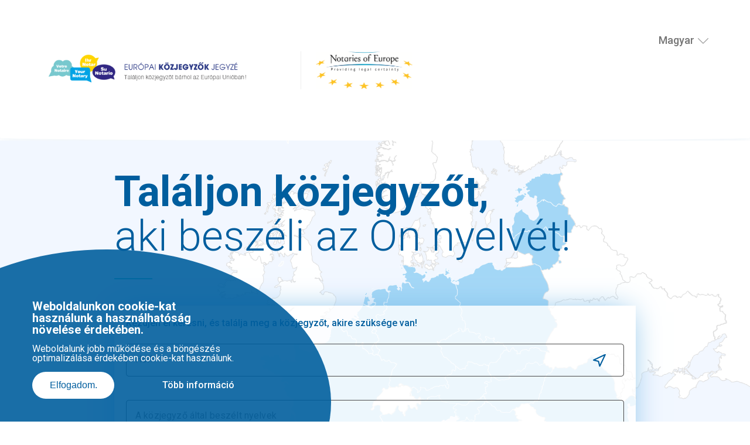

--- FILE ---
content_type: text/html; charset=UTF-8
request_url: https://notaries-directory.eu/hu/homepage?page=1
body_size: 7551
content:
<!DOCTYPE html>
<html lang="hu" dir="ltr">
<head>
<meta charset="utf-8" />
<meta name="description" content="Find a notary who speaks your language." />
<meta name="abstract" content="Find a notary who speaks your language." />
<link rel="canonical" href="https://notaries-directory.eu/hu" />
<link rel="shortlink" href="https://notaries-directory.eu/hu" />
<meta name="MobileOptimized" content="width" />
<meta name="HandheldFriendly" content="true" />
<meta name="viewport" content="width=device-width, initial-scale=1.0" />
<style>div#sliding-popup, div#sliding-popup .eu-cookie-withdraw-banner, .eu-cookie-withdraw-tab {background: #0779bf} div#sliding-popup.eu-cookie-withdraw-wrapper { background: transparent; } #sliding-popup h1, #sliding-popup h2, #sliding-popup h3, #sliding-popup p, #sliding-popup label, #sliding-popup div, .eu-cookie-compliance-more-button, .eu-cookie-compliance-secondary-button, .eu-cookie-withdraw-tab { color: #ffffff;} .eu-cookie-withdraw-tab { border-color: #ffffff;}</style>
<link rel="icon" href="/themes/custom/edn_theme/favicon.ico" type="image/vnd.microsoft.icon" />
<script src="/sites/default/files/google_tag/primary/google_tag.script.js?t95bwt" defer></script>

<title>European Directory of Notaries | European Directory of Notaries</title>
<link rel="stylesheet" media="all" href="/core/assets/vendor/jquery.ui/themes/base/core.css?t95bwt" />
<link rel="stylesheet" media="all" href="/core/assets/vendor/jquery.ui/themes/base/autocomplete.css?t95bwt" />
<link rel="stylesheet" media="all" href="/core/assets/vendor/jquery.ui/themes/base/menu.css?t95bwt" />
<link rel="stylesheet" media="all" href="/core/misc/components/progress.module.css?t95bwt" />
<link rel="stylesheet" media="all" href="/core/misc/components/ajax-progress.module.css?t95bwt" />
<link rel="stylesheet" media="all" href="/core/misc/components/autocomplete-loading.module.css?t95bwt" />
<link rel="stylesheet" media="all" href="/core/modules/system/css/components/align.module.css?t95bwt" />
<link rel="stylesheet" media="all" href="/core/modules/system/css/components/fieldgroup.module.css?t95bwt" />
<link rel="stylesheet" media="all" href="/core/modules/system/css/components/container-inline.module.css?t95bwt" />
<link rel="stylesheet" media="all" href="/core/modules/system/css/components/clearfix.module.css?t95bwt" />
<link rel="stylesheet" media="all" href="/core/modules/system/css/components/details.module.css?t95bwt" />
<link rel="stylesheet" media="all" href="/core/modules/system/css/components/hidden.module.css?t95bwt" />
<link rel="stylesheet" media="all" href="/core/modules/system/css/components/item-list.module.css?t95bwt" />
<link rel="stylesheet" media="all" href="/core/modules/system/css/components/js.module.css?t95bwt" />
<link rel="stylesheet" media="all" href="/core/modules/system/css/components/nowrap.module.css?t95bwt" />
<link rel="stylesheet" media="all" href="/core/modules/system/css/components/position-container.module.css?t95bwt" />
<link rel="stylesheet" media="all" href="/core/modules/system/css/components/reset-appearance.module.css?t95bwt" />
<link rel="stylesheet" media="all" href="/core/modules/system/css/components/resize.module.css?t95bwt" />
<link rel="stylesheet" media="all" href="/core/modules/system/css/components/system-status-counter.css?t95bwt" />
<link rel="stylesheet" media="all" href="/core/modules/system/css/components/system-status-report-counters.css?t95bwt" />
<link rel="stylesheet" media="all" href="/core/modules/system/css/components/system-status-report-general-info.css?t95bwt" />
<link rel="stylesheet" media="all" href="/core/modules/system/css/components/tablesort.module.css?t95bwt" />
<link rel="stylesheet" media="all" href="/modules/contrib/jquery_ui/assets/vendor/jquery.ui/themes/base/core.css?t95bwt" />
<link rel="stylesheet" media="all" href="/modules/contrib/jquery_ui/assets/vendor/jquery.ui/themes/base/menu.css?t95bwt" />
<link rel="stylesheet" media="all" href="/modules/contrib/jquery_ui/assets/vendor/jquery.ui/themes/base/autocomplete.css?t95bwt" />
<link rel="stylesheet" media="all" href="/modules/custom/edn_language/css/lang-switch-autocomplete.css?t95bwt" />
<link rel="stylesheet" media="all" href="/modules/contrib/geofield_map/css/geofield_map_gmap_formatter.css?t95bwt" />
<link rel="stylesheet" media="all" href="/core/modules/views/css/views.module.css?t95bwt" />
<link rel="stylesheet" media="all" href="/modules/contrib/eu_cookie_compliance/css/eu_cookie_compliance.css?t95bwt" />
<link rel="stylesheet" media="all" href="/core/assets/vendor/jquery.ui/themes/base/theme.css?t95bwt" />
<link rel="stylesheet" media="all" href="/modules/contrib/jquery_ui/assets/vendor/jquery.ui/themes/base/theme.css?t95bwt" />
<link rel="stylesheet" media="all" href="/modules/contrib/plupload/plupload.css?t95bwt" />
<link rel="stylesheet" media="all" href="/themes/custom/edn_mobile_theme/css/libs/slick.css?t95bwt" />
<link rel="stylesheet" media="all" href="/themes/custom/edn_mobile_theme/css/libs/font-awesome.css?t95bwt" />
<link rel="stylesheet" media="all" href="https://unpkg.com/material-components-web@0.41.1/dist/material-components-web.min.css" />
<link rel="stylesheet" media="all" href="https://fonts.googleapis.com/icon?family=Material+Icons" />
<link rel="stylesheet" media="all" href="/themes/custom/edn_mobile_theme/css/dist/base.min.css?t95bwt" />
<link rel="stylesheet" media="all" href="/themes/custom/edn_mobile_theme/css/libs/jquery.mCustomScrollbar.min.css?t95bwt" />


</head>

<body class="path-frontpage">
<noscript><iframe src="https://www.googletagmanager.com/ns.html?id=GTM-NBNNR8X" height="0" width="0" style="display:none;visibility:hidden"></iframe></noscript>
    <header class="menu-banner">
    <div class="region region-header">
    <ul>
        <li class="menu-item">
    <a href="/hu" class="logo-action">
       <img src="https://notaries-directory.eu/themes/custom/edn_theme/img/Logo_Annuaire_hu.png" alt="homepage">
    </a>
  </li>
    <li class="menu-item logo-item">
        <a target="_blank" href="https://www.notariesofeurope.eu/" class="logo-action">
             <img src="https://notaries-directory.eu/themes/custom/edn_mobile_theme/img/logo_en.png" alt="notaries of europe">
        </a>
    </li>


<li class="menu-item lang-select">
    <div class="language-switcher-language-url block block-edn-language block-edn-language-blocklanguage-interface" id="block-languageswitcher">
                    <div class="content lang-option">
                <ul class="links"><li hreflang="en" data-drupal-link-query="{&quot;page&quot;:&quot;1&quot;}" data-drupal-link-system-path="&lt;front&gt;"><a href="/en?page=1" class="language-link" hreflang="en" data-drupal-link-query="{&quot;page&quot;:&quot;1&quot;}" data-drupal-link-system-path="&lt;front&gt;">English</a></li><li hreflang="bg" data-drupal-link-query="{&quot;page&quot;:&quot;1&quot;}" data-drupal-link-system-path="&lt;front&gt;"><a href="/bg?page=1" class="language-link" hreflang="bg" data-drupal-link-query="{&quot;page&quot;:&quot;1&quot;}" data-drupal-link-system-path="&lt;front&gt;">Bulgarski - Български</a></li><li hreflang="cs" data-drupal-link-query="{&quot;page&quot;:&quot;1&quot;}" data-drupal-link-system-path="&lt;front&gt;"><a href="/cs?page=1" class="language-link" hreflang="cs" data-drupal-link-query="{&quot;page&quot;:&quot;1&quot;}" data-drupal-link-system-path="&lt;front&gt;">Čeština</a></li><li hreflang="da" data-drupal-link-query="{&quot;page&quot;:&quot;1&quot;}" data-drupal-link-system-path="&lt;front&gt;"><a href="/da?page=1" class="language-link" hreflang="da" data-drupal-link-query="{&quot;page&quot;:&quot;1&quot;}" data-drupal-link-system-path="&lt;front&gt;">Dansk</a></li><li hreflang="de" data-drupal-link-query="{&quot;page&quot;:&quot;1&quot;}" data-drupal-link-system-path="&lt;front&gt;"><a href="/de?page=1" class="language-link" hreflang="de" data-drupal-link-query="{&quot;page&quot;:&quot;1&quot;}" data-drupal-link-system-path="&lt;front&gt;">Deutsch</a></li><li hreflang="et" data-drupal-link-query="{&quot;page&quot;:&quot;1&quot;}" data-drupal-link-system-path="&lt;front&gt;"><a href="/et?page=1" class="language-link" hreflang="et" data-drupal-link-query="{&quot;page&quot;:&quot;1&quot;}" data-drupal-link-system-path="&lt;front&gt;">Eesti</a></li><li hreflang="el" data-drupal-link-query="{&quot;page&quot;:&quot;1&quot;}" data-drupal-link-system-path="&lt;front&gt;"><a href="/el?page=1" class="language-link" hreflang="el" data-drupal-link-query="{&quot;page&quot;:&quot;1&quot;}" data-drupal-link-system-path="&lt;front&gt;">Ellhnikά - Ελληνικά</a></li><li hreflang="es" data-drupal-link-query="{&quot;page&quot;:&quot;1&quot;}" data-drupal-link-system-path="&lt;front&gt;"><a href="/es?page=1" class="language-link" hreflang="es" data-drupal-link-query="{&quot;page&quot;:&quot;1&quot;}" data-drupal-link-system-path="&lt;front&gt;">Español</a></li><li hreflang="fr" data-drupal-link-query="{&quot;page&quot;:&quot;1&quot;}" data-drupal-link-system-path="&lt;front&gt;"><a href="/fr?page=1" class="language-link" hreflang="fr" data-drupal-link-query="{&quot;page&quot;:&quot;1&quot;}" data-drupal-link-system-path="&lt;front&gt;">Français</a></li><li hreflang="hr" data-drupal-link-query="{&quot;page&quot;:&quot;1&quot;}" data-drupal-link-system-path="&lt;front&gt;"><a href="/hr?page=1" class="language-link" hreflang="hr" data-drupal-link-query="{&quot;page&quot;:&quot;1&quot;}" data-drupal-link-system-path="&lt;front&gt;">Hrvatski</a></li><li hreflang="it" data-drupal-link-query="{&quot;page&quot;:&quot;1&quot;}" data-drupal-link-system-path="&lt;front&gt;"><a href="/it?page=1" class="language-link" hreflang="it" data-drupal-link-query="{&quot;page&quot;:&quot;1&quot;}" data-drupal-link-system-path="&lt;front&gt;">Italiano</a></li><li hreflang="lv" data-drupal-link-query="{&quot;page&quot;:&quot;1&quot;}" data-drupal-link-system-path="&lt;front&gt;"><a href="/lv?page=1" class="language-link" hreflang="lv" data-drupal-link-query="{&quot;page&quot;:&quot;1&quot;}" data-drupal-link-system-path="&lt;front&gt;">Latviešu</a></li><li hreflang="lt" data-drupal-link-query="{&quot;page&quot;:&quot;1&quot;}" data-drupal-link-system-path="&lt;front&gt;"><a href="/lt?page=1" class="language-link" hreflang="lt" data-drupal-link-query="{&quot;page&quot;:&quot;1&quot;}" data-drupal-link-system-path="&lt;front&gt;">Lietuvių</a></li><li hreflang="hu" data-drupal-link-query="{&quot;page&quot;:&quot;1&quot;}" data-drupal-link-system-path="&lt;front&gt;" class="is-active" aria-current="page"><a href="/hu?page=1" class="language-link is-active" hreflang="hu" data-drupal-link-query="{&quot;page&quot;:&quot;1&quot;}" data-drupal-link-system-path="&lt;front&gt;" aria-current="page">Magyar</a></li><li hreflang="nl" data-drupal-link-query="{&quot;page&quot;:&quot;1&quot;}" data-drupal-link-system-path="&lt;front&gt;"><a href="/nl?page=1" class="language-link" hreflang="nl" data-drupal-link-query="{&quot;page&quot;:&quot;1&quot;}" data-drupal-link-system-path="&lt;front&gt;">Nederlands</a></li><li hreflang="pl" data-drupal-link-query="{&quot;page&quot;:&quot;1&quot;}" data-drupal-link-system-path="&lt;front&gt;"><a href="/pl?page=1" class="language-link" hreflang="pl" data-drupal-link-query="{&quot;page&quot;:&quot;1&quot;}" data-drupal-link-system-path="&lt;front&gt;">Polski</a></li><li hreflang="pt-pt" data-drupal-link-query="{&quot;page&quot;:&quot;1&quot;}" data-drupal-link-system-path="&lt;front&gt;"><a href="/pt?page=1" class="language-link" hreflang="pt-pt" data-drupal-link-query="{&quot;page&quot;:&quot;1&quot;}" data-drupal-link-system-path="&lt;front&gt;">Português</a></li><li hreflang="ro" data-drupal-link-query="{&quot;page&quot;:&quot;1&quot;}" data-drupal-link-system-path="&lt;front&gt;"><a href="/ro?page=1" class="language-link" hreflang="ro" data-drupal-link-query="{&quot;page&quot;:&quot;1&quot;}" data-drupal-link-system-path="&lt;front&gt;">Română</a></li><li hreflang="sk" data-drupal-link-query="{&quot;page&quot;:&quot;1&quot;}" data-drupal-link-system-path="&lt;front&gt;"><a href="/sk?page=1" class="language-link" hreflang="sk" data-drupal-link-query="{&quot;page&quot;:&quot;1&quot;}" data-drupal-link-system-path="&lt;front&gt;">Slovenčina</a></li><li hreflang="sl" data-drupal-link-query="{&quot;page&quot;:&quot;1&quot;}" data-drupal-link-system-path="&lt;front&gt;"><a href="/sl?page=1" class="language-link" hreflang="sl" data-drupal-link-query="{&quot;page&quot;:&quot;1&quot;}" data-drupal-link-system-path="&lt;front&gt;">Slovenščina</a></li><li hreflang="fi" data-drupal-link-query="{&quot;page&quot;:&quot;1&quot;}" data-drupal-link-system-path="&lt;front&gt;"><a href="/fi?page=1" class="language-link" hreflang="fi" data-drupal-link-query="{&quot;page&quot;:&quot;1&quot;}" data-drupal-link-system-path="&lt;front&gt;">Suomi</a></li><li hreflang="sv" data-drupal-link-query="{&quot;page&quot;:&quot;1&quot;}" data-drupal-link-system-path="&lt;front&gt;"><a href="/sv?page=1" class="language-link" hreflang="sv" data-drupal-link-query="{&quot;page&quot;:&quot;1&quot;}" data-drupal-link-system-path="&lt;front&gt;">Svenska</a></li><li hreflang="mt" data-drupal-link-query="{&quot;page&quot;:&quot;1&quot;}" data-drupal-link-system-path="&lt;front&gt;"><a href="/mt?page=1" class="language-link" hreflang="mt" data-drupal-link-query="{&quot;page&quot;:&quot;1&quot;}" data-drupal-link-system-path="&lt;front&gt;">Malti</a></li></ul>
            </div>
        
        <div class="ui-widget">
            <input id="languages-input" class="js-hide" placeholder="Kezdje begépelni a nyelvét!">
        </div>

        <div id="current-language">
            Magyar
        </div>
        <button id="dropdown-toggle"  aria-label="Nyelv kiválasztása">

        </button>

    </div>
</li>

    </ul>
  </div>
  <div class="border"></div>



</header>

<main class="homepage">
    <div class="content-center">
          <div>
    <div data-drupal-messages-fallback class="hidden"></div>
<div id="block-edn-theme-content">
  
    
      <div class="content-wrapper">

    <h1 class="title">
        <span>Találjon közjegyzőt,</span> aki beszéli az Ön nyelvét!
    </h1>

  <div class="search-form">
    <span class="search-title">Kezdjen el keresni, és találja meg a közjegyzőt, akire szüksége van!</span>
    <form name="search-form"  class="edn-maphomepage-search" data-drupal-selector="edn-maphomepage-search" action="/hu/homepage?page=1" method="post" id="edn-maphomepage-search" accept-charset="UTF-8">
            <div class="mb js-form-wrapper form-wrapper" data-drupal-selector="edit-location-container" id="edit-location-container">

<div class="js-form-item form-item js-form-type-textfield form-item-location js-form-item-location mdc-text-field mdc-text-field--outlined input-element">
      
<label class="mdc-floating-label" for="map_search">Hol?</label>
<input id="map_search" class="map-search-element form-text mdc-text-field__input" placeholder="" aria-autocomplete="both" data-drupal-selector="edit-location" type="text" name="location" value="" size="60" maxlength="128" />
<div class="mdc-notched-outline">
  <svg>
    <path class="mdc-notched-outline__path" d=""></path>
  </svg>
</div>
<div class="mdc-notched-outline__idle"></div>

      </div>
<a class="get-location-link screenreader-hidden-text" href="#" id="search-geolocation" data-drupal-selector="edit-geolocate-button">Use current location</a>
</div>
<div class="mb js-form-wrapper form-wrapper" data-drupal-selector="edit-langcode-container" id="edit-langcode-container">

<div class="js-form-item form-item js-form-type-textfield form-item-language-label js-form-item-language-label mdc-text-field mdc-text-field--outlined input-element">
      
<label class="mdc-floating-label" for="language-searchbox">A közjegyző által beszélt nyelvek</label>
<input id="language-searchbox" autocomplete="off" aria-autocomplete="both" data-drupal-selector="edit-language-label" type="text" name="language-label" value="" size="60" maxlength="128" class="form-text mdc-text-field__input" />
<div class="mdc-notched-outline">
  <svg>
    <path class="mdc-notched-outline__path" d=""></path>
  </svg>
</div>
<div class="mdc-notched-outline__idle"></div>

      </div>
</div>
<div class="mb js-form-wrapper form-wrapper" data-drupal-selector="edit-notary-container" id="edit-notary-container">

<div class="js-form-item form-item js-form-type-textfield form-item-notary js-form-item-notary mdc-text-field mdc-text-field--outlined input-element">
      
<label class="mdc-floating-label" for="notary-searchbox">A közjegyző neve</label>
<input id="notary-searchbox" aria-autocomplete="both" data-drupal-selector="edit-notary" type="text" name="notary" value="" size="60" maxlength="128" class="form-text mdc-text-field__input" />
<div class="mdc-notched-outline">
  <svg>
    <path class="mdc-notched-outline__path" d=""></path>
  </svg>
</div>
<div class="mdc-notched-outline__idle"></div>

      </div>
</div>
<div class="btn-icon search-btn btn-icon-left js-form-wrapper form-wrapper" data-drupal-selector="edit-submit" id="edit-submit"><span>Keresés</span>
<input data-drupal-selector="edit-submit" type="submit" id="edit-submit--2" name="op" value="Keresés" class="button js-form-submit form-submit" />
</div>
<input id="langcode" data-drupal-selector="edit-langcode" type="hidden" name="langcode" value="" />
<input id="area-bounds-north" data-drupal-selector="edit-north" type="hidden" name="north" value="" />
<input id="area-bounds-east" data-drupal-selector="edit-east" type="hidden" name="east" value="" />
<input id="area-bounds-south" data-drupal-selector="edit-south" type="hidden" name="south" value="" />
<input id="area-bounds-west" data-drupal-selector="edit-west" type="hidden" name="west" value="" />
<input id="country-code-value" data-drupal-selector="edit-country-code" type="hidden" name="country_code" value="" />
<input id="latitude" data-drupal-selector="edit-latitude" type="hidden" name="latitude" value="" />
<input id="longitude" data-drupal-selector="edit-longitude" type="hidden" name="longitude" value="" />
<input id="accuracy" data-drupal-selector="edit-accuracy" type="hidden" name="accuracy" value="" />
<input autocomplete="off" data-drupal-selector="form-zjxcrtzvm8rfiovtb5uxiow2tiknhhsz60yhpyfacjw" type="hidden" name="form_build_id" value="form-zJXcrTZVm8rFioVTb5UxIoW2TiknhHSZ60yhpyfACjw" />
<input data-drupal-selector="edit-edn-maphomepage-search" type="hidden" name="form_id" value="edn_map.homepage_search" />

        </form>
    </div>
</div>

  </div>
<div class="views-element-container" id="block-views-block-practical-tools-block-practical-tools-block-2">
  
    
      <div><div class="js-view-dom-id-53762039983b0b395fced736509c7d2c3da21d637c2073927f8f4bf5f2483e83">
  
  
  

  
  
  

  <div class="practical-tools-wrapper">
    <h2>További hasznos oldalak</h2>
    <div class="tabs-wrapper">
                    
<div class="node node--type-practical-tools node--promoted node--view-mode-default clearfix color25 item-menu-tools">
  <div class="text-wrapper">
    <h3>
<span>UKRAJNA</span>
</h3>
    
            <p>A háború ideje alatt aktív ukrán közjegyzők névjegyzéke</p>
      
  </div>
  
              <img loading="lazy" src="/sites/default/files/styles/practical_tools_icon_desktop/public/2022-10/Flag_of_Ukraine_straight.png?itok=xd8H8dLO" width="150" height="140" alt="" />



      
  <a target="_blank" href="
            https://npu.ua/2022/05/30/reestr-notariusiv-vs/
      " class="tool-link">
    <span>TUDJON MEG TÖBBET!</span>
  </a>
</div>

                    
<div class="node node--type-practical-tools node--view-mode-default clearfix color27 item-menu-tools">
  <div class="text-wrapper">
    <h3>
<span>ENRWA</span>
</h3>
    
            <p>Végrendeleti Nyilvántartások Európai Hálózatának Egyesülete</p>
      
  </div>
  
              <img loading="lazy" src="/sites/default/files/styles/practical_tools_icon_desktop/public/2019-03/logo-arert-2017.png?itok=81SP5NEK" width="150" height="140" alt="" />



      
  <a target="_blank" href="
            http://www.arert.eu/?lang=en
      " class="tool-link">
    <span>TUDJON MEG TÖBBET!</span>
  </a>
</div>

                    
<div class="node node--type-practical-tools node--promoted node--view-mode-default clearfix color24 item-menu-tools">
  <div class="text-wrapper">
    <h3>
<span>Kiszolgáltatott helyzetű személyek Európában</span>
</h3>
    
            <p>Kiskorúakat és kiszolgáltatott helyzetű felnőtteket védő intézkedések az EU-ban</p>
      
  </div>
  
              <img loading="lazy" src="/sites/default/files/styles/practical_tools_icon_desktop/public/2018-11/The%20Vulnerable%20in%20Europe_0.png?itok=TO3OK0oq" width="150" height="140" alt="" />



      
  <a target="_blank" href="
            http://www.the-vulnerable.eu/
      " class="tool-link">
    <span>TUDJON MEG TÖBBET!</span>
  </a>
</div>

                    
<div class="node node--type-practical-tools node--promoted node--view-mode-default clearfix color28 item-menu-tools">
  <div class="text-wrapper">
    <h3>
<span>Öröklés Európában</span>
</h3>
    
            <p>22 EU-tagállam öröklési joga</p>
      
  </div>
  
              <img loading="lazy" src="/sites/default/files/styles/practical_tools_icon_desktop/public/2018-11/Successions%20in%20Europe.png?itok=tL-ylRWx" width="150" height="140" alt="" />



      
  <a target="_blank" href="
            http://www.successions-europe.eu/
      " class="tool-link">
    <span>TUDJON MEG TÖBBET!</span>
  </a>
</div>

                    
<div class="node node--type-practical-tools node--promoted node--view-mode-default clearfix color29 item-menu-tools">
  <div class="text-wrapper">
    <h3>
<span>Európai Közjegyzői Hálózat</span>
</h3>
    
            <p>Közjegyzői hálózat a joggyakorlat számára</p>
      
  </div>
  
              <img loading="lazy" src="/sites/default/files/styles/practical_tools_icon_desktop/public/2018-11/European%20Network.png?itok=c8bznXMD" width="150" height="140" alt="" />



      
  <a target="_blank" href="
            https://www.enn-rne.eu/
      " class="tool-link">
    <span>TUDJON MEG TÖBBET!</span>
  </a>
</div>

                    
<div class="node node--type-practical-tools node--promoted node--view-mode-default clearfix color25 item-menu-tools">
  <div class="text-wrapper">
    <h3>
<span>Ingatlanvásárlás Európában</span>
</h3>
    
            <p>Hogy vásároljunk ingatlant 22 európai országban?</p>
      
  </div>
  
              <img loading="lazy" src="/sites/default/files/styles/practical_tools_icon_desktop/public/2018-11/Buying%20property%20in%20Europe.png?itok=b7Gu-qaO" width="150" height="140" alt="" />



      
  <a target="_blank" href="
            http://www.buyingmyhome.eu/
      " class="tool-link">
    <span>TUDJON MEG TÖBBET!</span>
  </a>
</div>

                    
<div class="node node--type-practical-tools node--promoted node--view-mode-default clearfix color27 item-menu-tools">
  <div class="text-wrapper">
    <h3>
<span>Házaspárok és élettársak Európában</span>
</h3>
    
            <p>Házaspárok és élettársak jogai a 28 EU-tagállamban</p>
      
  </div>
  
              <img loading="lazy" src="/sites/default/files/styles/practical_tools_icon_desktop/public/2018-11/Couples%20in%20Europe_0.png?itok=8o3OGNp5" width="150" height="140" alt="" />



      
  <a target="_blank" href="
            http://www.coupleseurope.eu/
      " class="tool-link">
    <span>TUDJON MEG TÖBBET!</span>
  </a>
</div>

                    
<div class="node node--type-practical-tools node--promoted node--view-mode-default clearfix color24 item-menu-tools">
  <div class="text-wrapper">
    <h3>
<span>Közokiratok Európában</span>
</h3>
    
            <p>Az EU-ban kibocsátott közokiratok bizonyítóerejének hivatalos gyűjteménye</p>
      
  </div>
  
              <img loading="lazy" src="/sites/default/files/styles/practical_tools_icon_desktop/public/2018-11/Authentic%20Acts%20in%20Europe.png?itok=cNxo_3VL" width="150" height="140" alt="" />



      
  <a target="_blank" href="
            https://www.authentic-acts.eu/en/
      " class="tool-link">
    <span>TUDJON MEG TÖBBET!</span>
  </a>
</div>

            </div>
</div>

    

  
  

  
  
</div>
</div>

  </div>

  </div>

    </div>
</main>

<footer class="footer-menubar clearfix">
    <div id="block-ednfooterblock">
  
    
      <ul>
  <li>&#169 2019 <span>CNUE</span>. Minden jog fenntartva</li>
  <li><a href="/hu/disclaimer">Jogi nyilatkozat</a></li>
  <li><a href="/hu/privacy-policy">Adatvédelmi szabályzat</a></li>
  <li><a href="https://twitter.com/eunotaries"><i class="fa fa-twitter"></i>Csatlakozás a CNUE-hoz a Twitteren</a></li>
</ul>

<a role="button" class="btn" href="/hu/notary-contact-details">A közjegyző elérhetőségeinek megváltoztatása
</a>
<a role="button" class="btn link-display-none" href="/hu/footer/link">
  Please do not access this link
</a>
<div class="footer-text-flag">
  <div class="european-union">
    <img src="/themes/custom/edn_theme/img/EU-flag-desktop.png" alt="european union flag">
  </div>
  <p>Ezt a weboldalt az Európai Unió Igazságügyi Programja finanszírozta. </p>
</div>

  </div>


</footer>



<script type="application/json" data-drupal-selector="drupal-settings-json">{"path":{"baseUrl":"\/","pathPrefix":"hu\/","currentPath":"homepage","currentPathIsAdmin":false,"isFront":true,"currentLanguage":"hu","currentQuery":{"page":"1"}},"pluralDelimiter":"\u0003","suppressDeprecationErrors":true,"ajaxPageState":{"libraries":"eJxtylEOQiEMRNENEbukpsAIxEKNLb64e_X9mfgzmZxc1MUqq21poO9hP0aUzrLDis27IpDwqabloeDomKCmlkVPd8ijdPrtNxez2wCfNGQV0D_kiqtsjeQvD0zK4kjPgcPp3Mu0uhVvhUhB0g","theme":"edn_theme","theme_token":"PeMjGTwzEzOmu5WtjOC9ENXtHY6ebxgMmLTjxLOvc6g"},"ajaxTrustedUrl":{"form_action_p_pvdeGsVG5zNF_XLGPTvYSKCf43t8qZYSwcfZl2uzM":true},"eu_cookie_compliance":{"cookie_policy_version":"1.0.0","popup_enabled":true,"popup_agreed_enabled":false,"popup_hide_agreed":false,"popup_clicking_confirmation":false,"popup_scrolling_confirmation":false,"popup_html_info":"\u003Cdiv class=\u0022cookies\u0022\u003E\n  \u003Cdiv class=\u0022cookie-bg-overlay\u0022\u003E\u003C\/div\u003E\n  \u003Cdiv class=\u0022cookies-content\u0022\u003E\n    \u003Cdiv class=\u0022item\u0022\u003E\n      \u003Ch3\u003EWeboldalunkon cookie-kat haszn\u00e1lunk a haszn\u00e1lhat\u00f3s\u00e1g n\u00f6vel\u00e9se \u00e9rdek\u00e9ben.\u003C\/h3\u003E\n      \u003Cp\u003EWeboldalunk jobb m\u0171k\u00f6d\u00e9se \u00e9s a b\u00f6ng\u00e9sz\u00e9s optimaliz\u00e1l\u00e1sa \u00e9rdek\u00e9ben cookie-kat haszn\u00e1lunk.\u003C\/p\u003E\n      \u003Cdiv class=\u0022btn-wrapper\u0022\u003E\n        \u003Cbutton class=\u0022btn btn-revert agree-button eu-cookie-compliance-secondary-button\u0022 href=\u0022#\u0022\u003EElfogadom.\u003C\/button\u003E\n        \u003Ca class=\u0022btn\u0022 href=\u0022\/hu\/privacy-policy\u0022\u003ET\u00f6bb inform\u00e1ci\u00f3\u003C\/a\u003E\n      \u003C\/div\u003E\n    \u003C\/div\u003E\n  \u003C\/div\u003E\n\u003C\/div\u003E","use_mobile_message":false,"mobile_popup_html_info":"\u003Cdiv class=\u0022cookies\u0022\u003E\n  \u003Cdiv class=\u0022cookie-bg-overlay\u0022\u003E\u003C\/div\u003E\n  \u003Cdiv class=\u0022cookies-content\u0022\u003E\n    \u003Cdiv class=\u0022item\u0022\u003E\n      \u003Ch3\u003EWeboldalunkon cookie-kat haszn\u00e1lunk a haszn\u00e1lhat\u00f3s\u00e1g n\u00f6vel\u00e9se \u00e9rdek\u00e9ben.\u003C\/h3\u003E\n      \u003Cp\u003EWeboldalunk jobb m\u0171k\u00f6d\u00e9se \u00e9s a b\u00f6ng\u00e9sz\u00e9s optimaliz\u00e1l\u00e1sa \u00e9rdek\u00e9ben cookie-kat haszn\u00e1lunk.\u003C\/p\u003E\n      \u003Cdiv class=\u0022btn-wrapper\u0022\u003E\n        \u003Cbutton class=\u0022btn btn-revert agree-button eu-cookie-compliance-secondary-button\u0022 href=\u0022#\u0022\u003EElfogadom.\u003C\/button\u003E\n        \u003Ca class=\u0022btn\u0022 href=\u0022\/hu\/privacy-policy\u0022\u003ET\u00f6bb inform\u00e1ci\u00f3\u003C\/a\u003E\n      \u003C\/div\u003E\n    \u003C\/div\u003E\n  \u003C\/div\u003E\n\u003C\/div\u003E","mobile_breakpoint":768,"popup_html_agreed":false,"popup_use_bare_css":false,"popup_height":"auto","popup_width":"100%","popup_delay":1000,"popup_link":"\/legal-and-privacy-notice","popup_link_new_window":true,"popup_position":false,"fixed_top_position":true,"popup_language":"hu","store_consent":false,"better_support_for_screen_readers":false,"cookie_name":"","reload_page":false,"domain":"","domain_all_sites":false,"popup_eu_only":false,"popup_eu_only_js":false,"cookie_lifetime":100,"cookie_session":0,"set_cookie_session_zero_on_disagree":0,"disagree_do_not_show_popup":false,"method":"opt_in","automatic_cookies_removal":true,"allowed_cookies":"","withdraw_markup":"\u003Cbutton type=\u0022button\u0022 class=\u0022eu-cookie-withdraw-tab\u0022\u003EPrivacy settings\u003C\/button\u003E\n\u003Cdiv aria-labelledby=\u0022popup-text\u0022 class=\u0022eu-cookie-withdraw-banner\u0022\u003E\n  \u003Cdiv class=\u0022popup-content info eu-cookie-compliance-content\u0022\u003E\n    \u003Cdiv id=\u0022popup-text\u0022 class=\u0022eu-cookie-compliance-message\u0022 role=\u0022document\u0022\u003E\n      \u003Ch2\u003EWe use cookies on this site to enhance your user experience\u003C\/h2\u003E\n\u003Cp\u003EYou have given your consent for us to set cookies.\u003C\/p\u003E\n\n    \u003C\/div\u003E\n    \u003Cdiv id=\u0022popup-buttons\u0022 class=\u0022eu-cookie-compliance-buttons\u0022\u003E\n      \u003Cbutton type=\u0022button\u0022 class=\u0022eu-cookie-withdraw-button \u0022\u003EWithdraw consent\u003C\/button\u003E\n    \u003C\/div\u003E\n  \u003C\/div\u003E\n\u003C\/div\u003E","withdraw_enabled":false,"reload_options":0,"reload_routes_list":"","withdraw_button_on_info_popup":false,"cookie_categories":[],"cookie_categories_details":[],"enable_save_preferences_button":true,"cookie_value_disagreed":"0","cookie_value_agreed_show_thank_you":"1","cookie_value_agreed":"2","containing_element":"body","settings_tab_enabled":false,"olivero_primary_button_classes":"","olivero_secondary_button_classes":"","close_button_action":"close_banner","open_by_default":true,"modules_allow_popup":true,"hide_the_banner":false,"geoip_match":true,"unverified_scripts":[]},"ednQuery":{"page":"1"},"languageOptions":[{"label":"Gikuyu, Kikuyu","value":"ki"},{"label":"Reunionese","value":"rc"},{"label":"afrikaans","value":"af"},{"label":"alb\u00e1n","value":"sq"},{"label":"amhara","value":"am"},{"label":"angol","value":"en"},{"label":"arab","value":"ar"},{"label":"baszk","value":"eu"},{"label":"belarusz","value":"be"},{"label":"bolg\u00e1r","value":"bg"},{"label":"bosny\u00e1k","value":"bs"},{"label":"breton","value":"br"},{"label":"cseh","value":"cs"},{"label":"d\u00e1n","value":"da"},{"label":"\u00e9szt","value":"et"},{"label":"finn","value":"fi"},{"label":"francia","value":"fr"},{"label":"g\u00f6r\u00f6g","value":"el"},{"label":"h\u00e9ber","value":"he"},{"label":"hindi","value":"hi"},{"label":"holland","value":"nl"},{"label":"horv\u00e1t","value":"hr"},{"label":"jap\u00e1n","value":"ja"},{"label":"katal\u00e1n","value":"ca"},{"label":"k\u00ednai","value":"zh"},{"label":"koreai","value":"ko"},{"label":"korzikai","value":"co"},{"label":"latin","value":"la"},{"label":"lengyel","value":"pl"},{"label":"lett","value":"lv"},{"label":"litv\u00e1n","value":"lt"},{"label":"luxemburgi","value":"lb"},{"label":"magyar","value":"hu"},{"label":"malaj\u00e1lam","value":"ml"},{"label":"malgas","value":"mg"},{"label":"n\u00e9met","value":"de"},{"label":"norv\u00e9g","value":"no"},{"label":"olasz","value":"it"},{"label":"\u00f6rm\u00e9ny","value":"hy"},{"label":"orosz","value":"ru"},{"label":"pandzs\u00e1bi","value":"pa"},{"label":"perzsa","value":"fa"},{"label":"portug\u00e1l","value":"pt"},{"label":"rom\u00e1n","value":"ro"},{"label":"spanyol","value":"es"},{"label":"sv\u00e9d","value":"sv"},{"label":"szerb","value":"sr"},{"label":"szerbhorv\u00e1t","value":"sh"},{"label":"szlov\u00e1k","value":"sk"},{"label":"szlov\u00e9n","value":"sl"},{"label":"szuah\u00e9li","value":"sw"},{"label":"tagalog","value":"tl"},{"label":"tahiti","value":"ty"},{"label":"thai","value":"th"},{"label":"t\u00f6r\u00f6k","value":"tr"},{"label":"ukr\u00e1n","value":"uk"},{"label":"urdu","value":"ur"},{"label":"vietnami","value":"vi"}],"user":{"uid":0,"permissionsHash":"8a96f2080af76314f48d07d5c18919fd474daa4719a2e2cad91b3c29665b37cc"}}</script>
<script src="/core/assets/vendor/jquery/jquery.min.js?v=3.7.1"></script>
<script src="/core/assets/vendor/once/once.min.js?v=1.0.1"></script>
<script src="/sites/default/files/languages/hu_OSG973vloHNijkU_FtVrtNWbQvGG81O3X_ctlFPpD0A.js?t95bwt"></script>
<script src="/core/misc/drupalSettingsLoader.js?v=10.5.6"></script>
<script src="/core/misc/drupal.js?v=10.5.6"></script>
<script src="/core/misc/drupal.init.js?v=10.5.6"></script>
<script src="/core/assets/vendor/jquery.ui/ui/version-min.js?v=10.5.6"></script>
<script src="/core/assets/vendor/jquery.ui/ui/data-min.js?v=10.5.6"></script>
<script src="/core/assets/vendor/jquery.ui/ui/disable-selection-min.js?v=10.5.6"></script>
<script src="/core/assets/vendor/jquery.ui/ui/jquery-patch-min.js?v=10.5.6"></script>
<script src="/core/assets/vendor/jquery.ui/ui/scroll-parent-min.js?v=10.5.6"></script>
<script src="/core/assets/vendor/jquery.ui/ui/unique-id-min.js?v=10.5.6"></script>
<script src="/core/assets/vendor/jquery.ui/ui/focusable-min.js?v=10.5.6"></script>
<script src="/core/assets/vendor/jquery.ui/ui/keycode-min.js?v=10.5.6"></script>
<script src="/core/assets/vendor/jquery.ui/ui/plugin-min.js?v=10.5.6"></script>
<script src="/core/assets/vendor/jquery.ui/ui/widget-min.js?v=10.5.6"></script>
<script src="/core/assets/vendor/jquery.ui/ui/labels-min.js?v=10.5.6"></script>
<script src="/core/assets/vendor/jquery.ui/ui/widgets/autocomplete-min.js?v=10.5.6"></script>
<script src="/core/assets/vendor/jquery.ui/ui/widgets/menu-min.js?v=10.5.6"></script>
<script src="/modules/contrib/jquery_ui/assets/vendor/jquery.ui/ui/version-min.js?v=1.13.2"></script>
<script src="/modules/contrib/jquery_ui/assets/vendor/jquery.ui/ui/keycode-min.js?v=1.13.2"></script>
<script src="/modules/contrib/jquery_ui/assets/vendor/jquery.ui/ui/position-min.js?v=1.13.2"></script>
<script src="/modules/contrib/jquery_ui/assets/vendor/jquery.ui/ui/safe-active-element-min.js?v=1.13.2"></script>
<script src="/modules/contrib/jquery_ui/assets/vendor/jquery.ui/ui/unique-id-min.js?v=1.13.2"></script>
<script src="/modules/contrib/jquery_ui/assets/vendor/jquery.ui/ui/widget-min.js?v=1.13.2"></script>
<script src="/modules/contrib/jquery_ui/assets/vendor/jquery.ui/ui/widgets/menu-min.js?v=1.13.2"></script>
<script src="/modules/contrib/jquery_ui/assets/vendor/jquery.ui/ui/widgets/autocomplete-min.js?v=1.13.2"></script>
<script src="/core/assets/vendor/tabbable/index.umd.min.js?v=6.2.0"></script>
<script src="/core/misc/autocomplete.js?v=10.5.6"></script>
<script src="/themes/custom/edn_mobile_theme/js/lib/speakingurl.min.js?t95bwt"></script>
<script src="/modules/custom/edn_language/js/lang-switch-autocomplete.js?v=1.x"></script>
<script src="/libraries/plupload/js/plupload.full.min.js?v=2.1.9"></script>
<script src="/libraries/plupload/js/jquery.plupload.queue/jquery.plupload.queue.min.js?v=2.1.9"></script>
<script src="/modules/contrib/plupload/plupload.js?v=2.1.9"></script>
<script src="/modules/contrib/plupload/js/i18n.js?v=2.1.9"></script>
<script src="https://cdnjs.cloudflare.com/ajax/libs/es6-shim/0.35.4/es6-shim.min.js"></script>
<script src="/themes/custom/edn_mobile_theme/js/lib/webcomponents-bundle.js?v=1.x"></script>
<script src="/themes/custom/edn_mobile_theme/js/lib/jquery.mCustomScrollbar.concat.min.js?v=1.x"></script>
<script src="/themes/custom/edn_mobile_theme/js/lib/slick.min.js?v=1.x"></script>
<script src="/themes/custom/edn_mobile_theme/js/slider.js?v=1.x"></script>
<script src="https://unpkg.com/material-components-web@0.41.1/dist/material-components-web.min.js"></script>
<script src="/themes/custom/edn_mobile_theme/js/app.min.js?v=1.x"></script>
<script src="/modules/contrib/geofield_map/js/geojson.js?v=1.x"></script>
<script src="/modules/contrib/geofield_map/js/geofield_map_gmap_formatter.js?v=1.x"></script>
<script src="/modules/custom/edn_search/js/countryCodeMapping.js?v=1.x"></script>
<script src="/core/misc/progress.js?v=10.5.6"></script>
<script src="/core/assets/vendor/loadjs/loadjs.min.js?v=4.3.0"></script>
<script src="/core/misc/debounce.js?v=10.5.6"></script>
<script src="/core/misc/announce.js?v=10.5.6"></script>
<script src="/core/misc/message.js?v=10.5.6"></script>
<script src="/core/misc/ajax.js?v=10.5.6"></script>
<script src="/core/misc/jquery.tabbable.shim.js?v=10.5.6"></script>
<script src="/core/misc/position.js?v=10.5.6"></script>
<script src="/modules/custom/edn_search/js/autocomplete.js?v=1.x"></script>
<script src="/modules/contrib/eu_cookie_compliance/js/eu_cookie_compliance.min.js?t95bwt"></script>

</body>
</html>


--- FILE ---
content_type: text/css
request_url: https://notaries-directory.eu/modules/custom/edn_language/css/lang-switch-autocomplete.css?t95bwt
body_size: 114
content:
.language-switcher-language-url ul {
    display: none;
}

#languages-input {
    color: black;
}

#current-language {
    cursor: pointer;
}


--- FILE ---
content_type: text/css
request_url: https://notaries-directory.eu/modules/contrib/geofield_map/css/geofield_map_gmap_formatter.css?t95bwt
body_size: 474
content:
/**
 * Issue #1966296: Info tooltip styling is broken for GeofieldMap
 */
/* line 4, ../sass/geofield_google_map.scss */
.geofield-google-map img {
  max-width: none;
}

/**
 * Styles for geofield gmap views AJAX popup.
 */
/* line 11, ../sass/geofield_google_map.scss */
.geofield-google-map-ajax-popup {
  height: 140px;
  width: 180px;
  background: center no-repeat url("../assets/spin.gif");
}

/* line 18, ../sass/geofield_google_map.scss */
.gm-style .gm-style-iw {
  max-width: 440px;
}
/* line 20, ../sass/geofield_google_map.scss */
.gm-style .gm-style-iw img {
  margin: 4px 0;
  max-width: 100%;
}
/* line 24, ../sass/geofield_google_map.scss */
.gm-style .gm-style-iw h1 {
  font-size: 22px;
  margin: 10px 0 6px 0;
}
/* line 28, ../sass/geofield_google_map.scss */
.gm-style .gm-style-iw h2 {
  font-size: 18px;
  margin: 8px 0 6px 0;
}
/* line 32, ../sass/geofield_google_map.scss */
.gm-style .gm-style-iw h3 {
  font-size: 16px;
  margin: 6px 0 4px 0;
}
/* line 36, ../sass/geofield_google_map.scss */
.gm-style .gm-style-iw h4 {
  font-size: 14px;
  margin: 4px 0 4px 0;
}
/* line 40, ../sass/geofield_google_map.scss */
.gm-style .gm-style-iw p:first-child,
.gm-style .gm-style-iw div:first-child,
.gm-style .gm-style-iw .field:first-child {
  padding: 2px 0;
}
/* line 43, ../sass/geofield_google_map.scss */
.gm-style .gm-style-iw .geofield-google-map {
  display: none;
}

@media (max-device-width: 480px) {
  /* line 49, ../sass/geofield_google_map.scss */
  .gm-style .gm-style-iw {
    max-width: 240px;
  }
}


--- FILE ---
content_type: text/css
request_url: https://notaries-directory.eu/modules/contrib/plupload/plupload.css?t95bwt
body_size: 1039
content:
.plupload_button {
  display: inline-block;
  font: normal 12px sans-serif;
  text-decoration: none;
  color: #42454a;
  margin-right: 4px;
  outline: 0;
  -moz-border-radius: 3px;
  -khtml-border-radius: 3px;
  -webkit-border-radius: 3px;
  border-radius: 3px;
  font-family: "Lucida Grande", Verdana, sans-serif;
  border: none;
  background: none;
  padding: 2px 8px 3px 15px;
}

.plupload_button:hover {
  color: #000;
  text-decoration: none;
}

.plupload_disabled,
a.plupload_disabled:hover {
  cursor: default;
  color: #737373;
  background: transparent url(images/up_arrow_disabled.png) no-repeat 0 center;
  border-color: #c5c5c5;
}

.plupload_add {
  background-position: -181px center;
  background: transparent url(images/add.png) no-repeat 0 center;
}

.plupload_wrapper {
  font: normal 11px Verdana,sans-serif;
  width: 100%;
  font-family: "Lucida Grande", Verdana, sans-serif;
}

.plupload_container {
  background: url('images/transp50.png');
}

.plupload_container input {
  border: 1px solid #ddd;
  font: normal 11px Verdana,sans-serif;
  width: 98%;
  font-family: "Lucida Grande", Verdana, sans-serif;
}

.plupload_filelist {
  list-style: none;
  margin: 0;
  padding: 0;
}

.plupload_scroll .plupload_filelist {
  height: 135px;
  overflow-y: scroll;
  background: none;
}

.plupload_filelist li {
  background: #f5f5f5 url('images/backgrounds.gif') repeat-x 0 -156px;
  border-bottom: 1px solid #ddd;
  padding: 10px 8px;
}

.plupload_filelist_header,
.plupload_filelist_footer {
  background: #dfdfdf;
  color: #42454a;
  padding: 6px 8px;
}

.plupload_filelist_header {
  border-top: 1px solid #eee;
  border-bottom: 1px solid #cdcdcd;
}

.plupload_filelist_footer {
  border-top: 1px solid #fff;
  height: 22px;
  line-height: 20px;
  vertical-align: middle;
}

.plupload_file_name {
  float: left;
  overflow: hidden;
}

.plupload_file_status {
  color: #777;
}

.plupload_file_status span {
  color: #42454a;
}

.plupload_file_size,
.plupload_file_status,
.plupload_progress {
  float: right;
  width: 80px;
}

.plupload_file_size,
.plupload_file_status,
.plupload_file_action {
  text-align: right;
}

.plupload_filelist .plupload_file_name {
  width: 205px;
}

.plupload_file_action {
  float: right;
  width: 16px;
  height: 16px;
  margin-left: 15px;
}

.plupload_file_action * {
  display: none;
  width: 16px;
  height: 16px;
}

li.plupload_uploading {
  background: #ecf3dc url('images/backgrounds.gif') repeat-x 0 -238px;
}

li.plupload_done {
  color: #aaa;
}

li.plupload_delete a {
  background: url('images/delete.gif');
}

li.plupload_failed a {
  background: url('images/error.gif');
  cursor: default;
}

li.plupload_done a {
  background: url('images/done.gif');
  cursor: default;
}

.plupload_progress,
.plupload_upload_status {
  display: none;
}

.plupload_progress_container {
  margin-top: 3px;
  border: 1px solid #ccc;
  background: #fff;
  padding: 1px;
}

.plupload_progress_bar {
  width: 0;
  height: 7px;
  background: #cdeb8b;
}

.plupload_scroll .plupload_filelist_header .plupload_file_action,
.plupload_scroll .plupload_filelist_footer .plupload_file_action {
  margin-right: 17px;
}

.plupload_clear,
.plupload_clearer {
  clear: both;
}

.plupload_clearer,
.plupload_progress_bar {
  display: block;
  font-size: 0;
  line-height: 0;
}

li.plupload_droptext {
  background: transparent;
  text-align: center;
  vertical-align: middle;
  border: 0;
  line-height: 115px;
  list-style-type: none;
}

.plupload {
  border: solid 1px #ccc;
}

.plupload_header {
  display: none;
}

.plupload_button,
.plupload_button:hover {
  color: #0074bd;
  padding-bottom: 0;
  margin-bottom: 0;
}

.plupload_start,
a.plupload_start:hover {
  background: transparent url(images/up_arrow.png) no-repeat 0 center;
  z-index: 100000;
}


--- FILE ---
content_type: text/javascript
request_url: https://notaries-directory.eu/modules/contrib/geofield_map/js/geofield_map_gmap_formatter.js?v=1.x
body_size: 6159
content:
/**
 * @file
 * Javascript for the Geofield Google Map formatter.
 */

(function ($, Drupal) {

  'use strict';

  /**
   * The Geofield Google Map formatter behavior.
   *
   * @type {Drupal~behavior}
   *
   * @prop {Drupal~behaviorAttach} attach
   *   Attaches the Geofield Google Map formatter behavior.
   */
  Drupal.behaviors.geofieldGoogleMap = {
    attach: function (context, drupalSettings) {

      function loadMap(mapId) {
        let map_settings = drupalSettings['geofield_google_map'][mapId]['map_settings'];
        let data = drupalSettings['geofield_google_map'][mapId]['data'];

        // Set the map_data[mapid] settings.
        Drupal.geoFieldMapFormatter.map_data[mapId] = map_settings;

        // Load before the GMap Library, if needed.
        Drupal.geoFieldMapFormatter.loadGoogle(mapId, map_settings.gmap_api_key, map_settings.map_additional_libraries, function () {
          if (!document.getElementById(mapId)) {
            return;
          }
          Drupal.geoFieldMapFormatter.map_initialize(mapId, map_settings, data, context);
        });
      }

      if (drupalSettings['geofield_google_map']) {
        // If the IntersectionObserver API is available, create an observer to load the map when it enters the viewport
        // It will be used to handle map loading instead of displaying the map on page load.
        let mapObserver = null;
        if ('IntersectionObserver' in window){
          mapObserver = new IntersectionObserver(function (entries, observer) {
            for(var i = 0; i < entries.length; i++) {
              if(entries[i].isIntersecting) {
                once('geofield-map-loaded', entries[i].target).forEach(function (el) {
                  loadMap(el.id);
                });
              }
            }
          });
        }

        once('geofield-processed', 'html .geofield-google-map').forEach(function (element) {
          const mapId = $(element).attr('id');
          if (drupalSettings['geofield_google_map'][mapId]) {
            const map_settings = drupalSettings['geofield_google_map'][mapId]['map_settings'];
            if (mapObserver && map_settings['map_lazy_load']['lazy_load']) {
              mapObserver.observe(element)
            } else {
              loadMap(mapId);
            }
          }
        });
      }
    }
  };

  Drupal.geoFieldMapFormatter = {

    map_start: {
      center: {lat: 41.85, lng: -87.65},
      zoom: 18
    },

    map_data: {},

    // Google Maps are loaded lazily. In some situations load_google() is
    // called twice, which results in "You have included the Google Maps API
    // multiple times on this page. This may cause unexpected errors." errors.
    // This flag will prevent repeat $.getScript() calls.
    maps_api_loading: false,

    /**
     * Returns the re-coded Google Maps api language parameter, from html lang attribute.
     *
     * @param {string} html_language - The language id string
     *
     * @return {string} - The transformed language id string
     */
    googleMapsLanguage: function (html_language) {
      switch (html_language) {
        case 'zh-hans':
          html_language = 'zh-CN';
          break;

        case 'zh-hant':
          html_language = 'zh-TW';
          break;
      }
      return html_language;
    },

    /**
     * Provides the callback that is called when maps loads.
     */
    googleCallback: function () {
      let self = this;
      // Wait until the window load event to try to use the Maps library.
      $(document).ready(function (e) {
        self.googleCallbacks.forEach(function (callback) {
          callback.callback();
        });
        self.googleCallbacks = [];
      });
    },

    /**
     * Adds a callback that will be called once the maps library is loaded.
     *
     * @param {string} callback - The callback
     */
    addCallback: function (callback) {
      let self = this;
      // Ensure callbacks array.
      self.googleCallbacks = self.googleCallbacks || [];
      self.googleCallbacks.push({callback: callback});
    },

    /**
     * Load Google Maps library.
     *
     * @param {string} mapid - The map id
     * @param {string} gmap_api_key - The gmap api key
     * @param {array} additional_libraries - Additional Libraries list
     * @param {string} callback - the Callback function  name
     */
    loadGoogle: function (mapid, gmap_api_key, additional_libraries, callback) {
      let self = this;
      let html_language = $('html').attr('lang') || 'en';

      if (typeof additional_libraries === 'function') {
        console.log('Wrong parameters passed to loadGoogle, fixing');
        console.trace();
        callback = additional_libraries;
        additional_libraries = null;
      }

      // Add the callback.
      self.addCallback(callback);

      // Check for Google Maps.
      if (typeof google === 'undefined' || typeof google.maps === 'undefined') {
        if (self.maps_api_loading === true) {
          return;
        }

        self.maps_api_loading = true;
        // Google Maps isn't loaded so lazy load Google Maps.
        // Default script path.
        let scriptPath = self.map_data[mapid]['gmap_api_localization'] + '?v=weekly&sensor=false&language=' + self.googleMapsLanguage(html_language) + '&callback=Drupal.geoFieldMapFormatter.googleCallback'  + '&loading=async';

        // If a Google API key is set, use it.
        if (gmap_api_key) {
          scriptPath += '&key=' + gmap_api_key;
        }

        if (additional_libraries) {
          let libraries = [];
          for (let library in additional_libraries) {
            if (additional_libraries.hasOwnProperty(library)) {
              libraries.push(library);
            }
          }
          if (libraries.length) {
            scriptPath += '&libraries=' + libraries.join();
          }
        }

        $.getScript(scriptPath)
          .done(function () {
            self.maps_api_loading = false;
          });

      }
      else {
        // Google Maps loaded. Run callback.
        self.googleCallback();
      }
    },

    checkImage: function (imageSrc, setIcon, logError) {
      let img = new Image();
      img.src = imageSrc;
      img.onload = setIcon;
      img.onerror = logError;
    },

    place_feature: function (feature, mapid) {
      let self = this;
      let icon_image = null;

      // Override and set icon image with geojsonProperties.icon, if set as not
      // null/empty.
      if (feature.geojsonProperties.icon && feature.geojsonProperties.icon.length > 0) {
        icon_image = feature.geojsonProperties.icon;
      }

      // Set the personalized Icon Image, if set.
      if (feature.setIcon && icon_image && icon_image.length > 0) {
        self.checkImage(icon_image,
          // Success loading image.
          function () {
            feature.setIcon(icon_image);
          });
      }

      // Add a default Tooltip on the title geojsonProperty, if existing.
      if (feature.setTitle && feature.geojsonProperties.tooltip) {
        feature.setTitle(feature.geojsonProperties.tooltip);
      }

      const map = self.map_data[mapid].map;

      // If the feature is a Point, make it a Marker and extend the Map bounds.
      if (feature.getPosition) {
        // Define the OverlappingMarkerSpiderfier flag.
        const oms = self.map_data[mapid].oms ? self.map_data[mapid].oms : null;
        if (oms) {
          self.map_data[mapid].oms.addMarker(feature);
        }
        else {
          feature.setMap(map);
        }

        // Generate the markers object index based on entity id (and geofield
        // cardinality), and add the marker to the markers object.
        const entity_id = feature['geojsonProperties']['entity_id'];
        if (self.map_data[mapid].geofield_cardinality && self.map_data[mapid].geofield_cardinality !== 1) {
          let i = 0;
          while (self.map_data[mapid].markers[entity_id + '-' + i]) {
            i++;
          }
          self.map_data[mapid].markers[entity_id + '-' + i] = feature;
        }
        else {
          self.map_data[mapid].markers[entity_id] = feature;
        }

        self.map_data[mapid].map_bounds.extend(feature.getPosition());

        // Check for eventual simple or OverlappingMarkerSpiderfier click
        // Listener.
        const clickListener = oms ? 'spider_click' : 'click';
        google.maps.event.addListener(feature, clickListener, function () {
          self.infowindow_open(mapid, feature);
        });
      }

      // If the feature is a Polyline or a Polygon, add to the Map and extend
      // the Map bounds.
      if (feature.getPath) {
        let feature_options = feature.geojsonProperties.path_options ? JSON.parse(feature.geojsonProperties.path_options) : {};
        feature.setOptions(feature_options);
        feature.setMap(map);
        let path = feature.getPath();
        path.forEach(function (element) {
          self.map_data[mapid].map_bounds.extend(element);
        });
        google.maps.event.addListener(feature, 'click', function (event) {
          self.infowindow_open(mapid, feature, event.latLng);
        });
      }

    },

    // Closes and open the Map Infowindow at the input feature.
    infowindow_open: function (mapid, feature, anchor) {
      let self = this;
      let map = self.map_data[mapid].map;
      let properties = feature.get('geojsonProperties');
      if (feature.setTitle && properties && properties.title) {
        feature.setTitle(properties.title);
      }
      map.infowindow.close();
      if (properties.description) {
        map.infowindow.setContent(properties.description);

        // Note: if the feature is a Marker (and not a Polyline/Polygon) its
        // extensions will override the infowindow anchor position, in the map.
        // infowindow.open method.
        map.infowindow.setPosition(anchor);
        setTimeout(function () {
          map.infowindow.open(map, feature);
        }, 200);
      }
    },

    map_refresh: function (mapid) {
      let self = this;
      setTimeout(function () {
        google.maps.event.trigger(self.map_data[mapid].map, 'resize');
      }, 10);
    },

    // Init Geofield Google Map and its functions.
    map_initialize: function (mapid, map_settings, data, context) {
      let self = this;

      // If google and google.maps have been defined.
      if (google && google.maps) {
        let styledMapType;

        let mapOptions = {
          center: map_settings.map_center ? new google.maps.LatLng(map_settings.map_center.lat, map_settings.map_center.lon) : new google.maps.LatLng(42, 12.5),
          zoom: map_settings.map_zoom_and_pan.zoom.initial ? parseInt(map_settings.map_zoom_and_pan.zoom.initial) : 8,
          minZoom: map_settings.map_zoom_and_pan.zoom.min ? parseInt(map_settings.map_zoom_and_pan.zoom.min) : 1,
          maxZoom: map_settings.map_zoom_and_pan.zoom.max ? parseInt(map_settings.map_zoom_and_pan.zoom.max) : 20,
          gestureHandling: map_settings.map_zoom_and_pan.gestureHandling || 'auto',
          mapTypeId: map_settings.map_controls.map_type_id || 'roadmap'
        };

        // Manage the old scrollwheel & draggable settings (deprecated by Google Maps api).
        if (!map_settings.map_zoom_and_pan.scrollwheel && !map_settings.map_zoom_and_pan.gestureHandling) {
          mapOptions.scrollwheel = false;
        }
        if (!map_settings.map_zoom_and_pan.draggable && !map_settings.map_zoom_and_pan.gestureHandling) {
          mapOptions.draggable = false;
        }

        if (map_settings.map_controls.disable_default_ui) {
          mapOptions.disableDefaultUI = map_settings.map_controls.disable_default_ui;
        }
        else {
          // Implement Custom Style Map, if Set.
          if (map_settings.custom_style_map && map_settings.custom_style_map.custom_style_control && map_settings.custom_style_map.custom_style_name.length > 0 && map_settings.custom_style_map.custom_style_options.length > 0) {
            let customMapStyleName = map_settings.custom_style_map.custom_style_name;
            let customMapStyle = JSON.parse(map_settings.custom_style_map.custom_style_options);
            styledMapType = new google.maps.StyledMapType(customMapStyle, {name: customMapStyleName});
            map_settings.map_controls.map_type_control_options_type_ids.push('custom_styled_map');
          }

          mapOptions.zoomControl = !!map_settings.map_controls.zoom_control;
          mapOptions.mapTypeControl = !!map_settings.map_controls.map_type_control;
          mapOptions.mapTypeControlOptions = {
            mapTypeIds: map_settings.map_controls.map_type_control_options_type_ids ? map_settings.map_controls.map_type_control_options_type_ids : ['roadmap', 'satellite', 'hybrid'],
            position: google.maps.ControlPosition.TOP_LEFT
          };
          mapOptions.scaleControl = !!map_settings.map_controls.scale_control;
          mapOptions.streetViewControl = !!map_settings.map_controls.street_view_control;
          mapOptions.fullscreenControl = !!map_settings.map_controls.fullscreen_control;
        }

        // Add map_additional_options if any.
        if (map_settings.map_additional_options.length > 0) {
          let additionalOptions = JSON.parse(map_settings.map_additional_options);
          // Transforms additionalOptions "true", "false" values into true &
          // false.
          for (let prop in additionalOptions) {
            if (additionalOptions.hasOwnProperty(prop)) {
              if (additionalOptions[prop] === 'true') {
                additionalOptions[prop] = true;
              }
              if (additionalOptions[prop] === 'false') {
                additionalOptions[prop] = false;
              }
            }
          }
          // Merge mapOptions with additionalOptions.
          $.extend(mapOptions, additionalOptions);
        }

        // Define the Geofield Google Map.
        let map = new google.maps.Map(document.getElementById(mapid), mapOptions);

        // Add the Map Reset Control, if set.
        if (map_settings.map_zoom_and_pan.map_reset) {
          let mapResetControlPosition = map_settings.map_zoom_and_pan.map_reset_position || 'TOP_RIGHT';

          // Create the DIV to hold the control and call the mapResetControl()
          // constructor passing in this DIV.
          let mapResetControlDiv = document.createElement('div');
          mapResetControlDiv.style.zIndex = "10";
          mapResetControlDiv.index = 1;
          new self.map_reset_control(mapResetControlDiv, mapid);
          map.controls[google.maps.ControlPosition[mapResetControlPosition]].push(mapResetControlDiv);
        }

        if (Drupal.geoFieldMapGeocoder && map_settings.map_geocoder.control) {
          let mapGeocoderControlPosition = map_settings.map_geocoder.settings.position || 'TOP_RIGHT';
          let mapGeocoderControlDiv = document.createElement('div');
          Drupal.geoFieldMapFormatter.map_data[mapid].geocoder_control = new Drupal.geoFieldMapGeocoder.map_control(mapGeocoderControlDiv, mapid);
          mapGeocoderControlDiv.index = 1;
          map.controls[google.maps.ControlPosition[mapGeocoderControlPosition]].push(Drupal.geoFieldMapFormatter.map_data[mapid].geocoder_control);
          Drupal.geoFieldMapGeocoder.map_control_autocomplete(mapid, map_settings.map_geocoder.settings, $(Drupal.geoFieldMapFormatter.map_data[mapid].geocoder_control), 'formatter', 'gmap');
        }

        // If defined a Custom Map Style, associate the styled map with
        // custom_styled_map MapTypeId and set it to display.
        if (styledMapType) {
          map.mapTypes.set('custom_styled_map', styledMapType);
          // Set Custom Map Style to Default, if requested.
          if (map_settings.custom_style_map && map_settings.custom_style_map.custom_style_default) {
            map.setMapTypeId('custom_styled_map');
          }
        }

        // Define a mapid self property, so other code can interact with it.
        self.map_data[mapid].map = map;
        self.map_data[mapid].map_options = mapOptions;
        self.map_data[mapid].features = data.features;
        self.map_data[mapid].markers = {};

        // Define the MapBounds property.
        self.map_data[mapid].map_bounds = new google.maps.LatLngBounds();

        // Set the zoom force and center property for the map.
        self.map_data[mapid].zoom_force = !!map_settings.map_zoom_and_pan.zoom.force;
        self.map_data[mapid].center_force = !!map_settings.map_center.center_force;

        // Parse the Geojson data into Google Maps Locations.
        let features = [];
        for (let i in data.features) {
          features[i] = Drupal.googleGeoJson(data.features[i]);
        }

        if (features.length > 0) {

          /**
           * Implement  OverlappingMarkerSpiderfier if its control set true.
           */
          if (map_settings.map_oms && map_settings.map_oms.map_oms_control && OverlappingMarkerSpiderfier) {
            let omsOptions = map_settings.map_oms.map_oms_options.length > 0 ? JSON.parse(map_settings.map_oms.map_oms_options) : {
              markersWontMove: true,
              markersWontHide: true,
              basicFormatEvents: true,
              keepSpiderfied: true
            };
            self.map_data[mapid].oms = new OverlappingMarkerSpiderfier(map, omsOptions);
          }

          map.infowindow = new google.maps.InfoWindow({
            content: ''
          });

          // If the map.infowindow is defined, add an event listener for the
          // Ajax Infowindow Popup.
          google.maps.event.addListener(map.infowindow, 'domready', function () {
            let element = document.createElement('div');
            element.innerHTML = map.infowindow.getContent().trim();
            let content = $('[data-geofield-google-map-ajax-popup]', element);
            if (content.length) {
              let url = content.data('geofield-google-map-ajax-popup');
              Drupal.ajax({url: url}).execute().done(function () {
                Drupal.attachBehaviors(element, drupalSettings);
              })
            }
          });

          // Iterate on each features and place it to the map.
          if (features.setMap) {
            self.place_feature(features, mapid);
          }
          else {
            for (let i in features) {
              if (features[i].setMap) {
                self.place_feature(features[i], mapid);
              }
              else {
                for (let j in features[i]) {
                  if (features[i][j].setMap) {
                    self.place_feature(features[i][j], mapid);
                  }
                }
              }
            }
          }

          // Implement Markeclustering, if more than 1 marker on the map,
          // and the markercluster option is set to true.
          if (typeof MarkerClusterer !== 'undefined' && map_settings.map_markercluster.markercluster_control) {

            let markeclusterOption = {
              imagePath: 'https://developers.google.com/maps/documentation/javascript/examples/markerclusterer/m'
            };

            // Add markercluster_additional_options if any.
            if (map_settings.map_markercluster.markercluster_additional_options.length > 0) {
              const markeclusterAdditionalOptions = JSON.parse(map_settings.map_markercluster.markercluster_additional_options);
              // Merge markeclusterOption with markeclusterAdditionalOptions.
              $.extend(markeclusterOption, markeclusterAdditionalOptions);
            }

            // Define a markerCluster property, so other code can interact with
            // it.
            let markerCluster = [];
            const keys = Object.keys(self.map_data[mapid].markers);
            for (let k = 0; k < keys.length; k++) {
              markerCluster.push(self.map_data[mapid].markers[keys[k]]);
            }
            self.map_data[mapid].markerCluster = new MarkerClusterer(map, markerCluster, markeclusterOption);
          }

          // If the Map Initial State is defined by MapBounds,
          // and the map center is not forced.
          if (!self.mapBoundsAreNull(self.map_data[mapid].map_bounds) && !self.map_data[mapid].center_force) {
            map.fitBounds(self.map_data[mapid].map_bounds);
          }
          // Else if the Map Initial State is defined by Markers in the exact
          // same locations,.
          else if (self.map_data[mapid].markers.constructor === Object &&
            self.mapBoundsAreNull(self.map_data[mapid].map_bounds) &&
            // And the map center is not forced.
            !self.map_data[mapid].center_force) {
            map.setCenter(self.map_data[mapid].markers[Object.keys(self.map_data[mapid].markers)[0]].getPosition());
          }

        }

        google.maps.event.addListenerOnce(map, 'bounds_changed', function () {
          // Force the Map Zoom if requested.
          if (self.map_data[mapid].zoom_force) {
            self.map_data[mapid].map.setZoom(self.map_data[mapid].map_options.zoom);
          }
        });

        // At the beginning (once) ...
        google.maps.event.addListenerOnce(map, 'idle', function () {

          // Open the Feature infowindow, if so set.
          if (self.map_data[mapid].map_marker_and_infowindow.force_open) {
            // map.setCenter(features[0].getPosition());
            self.infowindow_open(mapid, features[0]);
          }

          // In case of map initial position not forced, and zooFiner not
          // null/neutral, adapt the Map Zoom and the Start Zoom accordingly.
          if (!self.map_data[mapid].zoom_force && self.map_data[mapid].map_zoom_and_pan.zoom.finer && self.map_data[mapid].map_zoom_and_pan.zoom.finer !== 0) {
            map.setOptions({
              zoom: map.getZoom() + parseInt(self.map_data[mapid].map_zoom_and_pan.zoom.finer)
            });
          }

          // Update map initial state after everything is settled.
          self.map_set_start_state(mapid, map.getCenter(), map.getZoom());

          // Trigger a custom event on Geofield Map initialized, with mapid.
          $(context).trigger('geofieldMapInit', mapid);
        });

      }
    },

    mapBoundsAreNull: function (mapBounds) {
      let north_east = mapBounds.getNorthEast();
      let south_west = mapBounds.getSouthWest();
      return north_east.toString() === south_west.toString();

    },

    map_set_start_state: function (mapid, center, zoom) {
      let self = this;
      self.map_data[mapid].map_start_center = center;
      self.map_data[mapid].map_start_zoom = zoom;
    },

    map_reset_control: function (controlDiv, mapid) {
      // Set CSS for the control border.
      let controlUI = document.createElement('div');
      controlUI.style.backgroundColor = '#fff';
      controlUI.style.boxShadow = 'rgba(0,0,0,.3) 0px 1px 4px -1px';
      controlUI.style.cursor = 'pointer';
      controlUI.title = Drupal.t('Click to reset the map to its initial state');
      controlUI.style.margin = '10px';
      controlUI.style.position = 'relative';
      controlUI.id = 'geofield-map--' + mapid + '--reset-control';
      controlDiv.appendChild(controlUI);

      // Set CSS for the control interior.
      let controlText = document.createElement('div');
      controlText.style.position = 'relative';
      controlText.innerHTML = Drupal.t('Reset Map');
      controlText.style.padding = '0 17px';
      controlText.style.display = 'table-cell';
      controlText.style.height = '40px';
      controlText.style.fontSize = '18px';
      controlText.style.color = 'rgb(86,86,86)';
      controlText.style.textAlign = 'center';
      controlText.style.verticalAlign = 'middle';
      controlUI.appendChild(controlText);

      // Setup the click event listeners: simply set the map to Chicago.
      controlUI.addEventListener('click', function () {
        Drupal.geoFieldMapFormatter.map_data[mapid].map.setCenter(Drupal.geoFieldMapFormatter.map_data[mapid].map_start_center);
        Drupal.geoFieldMapFormatter.map_data[mapid].map.setZoom(Drupal.geoFieldMapFormatter.map_data[mapid].map_start_zoom);
      });
      return controlUI;
    }

  };

})(jQuery, Drupal);


--- FILE ---
content_type: text/javascript
request_url: https://notaries-directory.eu/themes/custom/edn_mobile_theme/js/slider.js?v=1.x
body_size: 593
content:
(function ($, Drupal, drupalSettings) {
    Drupal.behaviors.footer_slider = {
      attach: function (context, settings) {
        //$(context).find('body').once('slider').each(this.init);
        const elements = once('slider', 'body', context);
        elements.forEach(this.init);
      },

      init: function () {
        var tabsWrapperSelector = $('.tabs-wrapper');
        if (tabsWrapperSelector.length && typeof tabsWrapperSelector.slick !== 'undefined') {
          if(tabsWrapperSelector.hasClass('slick-initialized')) {
            tabsWrapperSelector.slick('unslick');
          }

          var nextLabel, backLabel;

          nextLabel = Drupal.t('Next slide');
          backLabel = Drupal.t('Previous slide');

          tabsWrapperSelector.slick({
            arrows: true,
            autoplay: false,
            infinite: true,
            accessibility: true,
            nextArrow: '<button class="arrow arrow-chevron-right screenreader-hidden-text">' + nextLabel + '</button>',
            prevArrow: '<button class="arrow arrow-chevron-left screenreader-hidden-text">' + backLabel + '</button>',
            rows: 0,
            slidesToShow: 4,
            slidesToScroll: 1,
            responsive: [
              {
                breakpoint: 1700,
                settings: {
                  slidesToShow: 3
                }
              },
              {
                breakpoint: 1300,
                settings: {
                  slidesToShow: 2
                }
              },
              {
                breakpoint: 768,
                settings: {
                  slidesToShow: 1
                }
              }
            ]
          });
        }
      }
    }
  }(jQuery, Drupal, drupalSettings));


--- FILE ---
content_type: text/javascript
request_url: https://notaries-directory.eu/modules/contrib/plupload/plupload.js?v=2.1.9
body_size: 2750
content:
/**
 * @file
 */

(($, once) => {
  Drupal.plupload = Drupal.plupload || {};
  // Add Plupload events for autoupload and autosubmit.
  Drupal.plupload.filesAddedCallback = (up) => {
    setTimeout(() => {
      up.start();
    }, 100);
  };
  Drupal.plupload.uploadCompleteCallback = (up) => {
    const $this = $(up.settings.container);
    // If there is submit_element trigger it.
    const { submitElement } = drupalSettings.plupload[$this.attr('id')];
    if (submitElement) {
      $(submitElement).click();
    }
    // Otherwise submit default form.
    else {
      const $form = $this.parents('form');
      $($form[0]).submit();
    }
  };
  /**
   * Attaches the Plupload behavior to each Plupload form element.
   */
  Drupal.behaviors.plupload = {
    attach(context, settings) {
      $(once('plupload-init', '.plupload-element'), context).each(function () { // eslint-disable-line func-names,prettier/prettier
        const $this = $(this);

        // Merge the default settings and the element settings to get a full
        // settings object to pass to the Plupload library for this element.
        const id = $this.attr('id');
        const defaultSettings = settings.plupload._default
          ? settings.plupload._default
          : {};
        const elementSettings =
          id && settings.plupload[id] ? settings.plupload[id] : {};
        const pluploadSettings = $.extend({}, defaultSettings, elementSettings);

        // Do additional requirements testing to prevent a less than ideal runtime
        // from being used. For example, the Plupload library treats Firefox 3.5
        // as supporting HTML 5, but this is incorrect, because Firefox 3.5
        // doesn't support the 'multiple' attribute for file input controls. So,
        // if settings.plupload._requirements.html5.mozilla = '1.9.2', then we
        // remove 'html5' from pluploadSettings.runtimes if $.browser.mozilla is
        // true and if $.browser.version is less than '1.9.2'.
        if (settings.plupload._requirements && pluploadSettings.runtimes) {
          const runtimes = pluploadSettings.runtimes.split(',');
          const filteredRuntimes = [];
          for (let i = 0; i < runtimes.length; i++) {
            let includeRuntime = true;
            if (settings.plupload._requirements[runtimes[i]]) {
              const requirements = settings.plupload._requirements[runtimes[i]];
              const browsers = Object.keys(requirements);
              for (let key = 0; key < browsers.length; key++) {
                const browser = browsers[key];
                if (
                  $.browser[browser] &&
                  Drupal.plupload.compareVersions(
                    $.browser.version,
                    requirements[browser],
                  ) < 0
                ) {
                  includeRuntime = false;
                }
              }
            }
            if (includeRuntime) {
              filteredRuntimes.push(runtimes[i]);
            }
          }
          pluploadSettings.runtimes = filteredRuntimes.join(',');
        }
        // Process Plupload events.
        if (elementSettings.init || false) {
          if (!pluploadSettings.init) {
            pluploadSettings.init = {};
          }
          const initMethods = Object.keys(elementSettings.init);
          for (let key = 0; key < initMethods.length; key++) {
            const callback = elementSettings.init[initMethods[key]].split('.');
            let fn = window;
            for (let j = 0; j < callback.length; j++) {
              if (typeof fn[callback[j]] !== 'undefined') {
                fn = fn[callback[j]];
              } else {
                // Drupal.announce might be introduced in 8.1
                // https://www.drupal.org/node/77245
                if (Drupal.announce) {
                  Drupal.announce(
                    `Plupload callback not defined: ${fn}.${callback[j]}`,
                  );
                }
                break;
              }
            }
            if (typeof fn === 'function') {
              pluploadSettings.init[initMethods[key]] = fn;
            }
          }
        }
        // Initialize Plupload for this element.
        $this.pluploadQueue(pluploadSettings);
      });

      // Remove drupal default upload behavior on plupload input.
      // @see Drupal.behaviors.fileAutoUpload().
      $(
        once.remove(
          'auto-file-upload',
          '.plupload-element .moxie-shim input[type="file"]',
          context,
        ),
      ).off('.autoFileUpload');
    },
  };

  /**
   * Attaches the Plupload behavior to each Plupload form element.
   */
  Drupal.behaviors.pluploadform = {
    attach(context, settings) {
      $(once('plupload-form', 'form'), context).each(function () {
        if ($(this).find('.plupload-element').length > 0) {
          const $form = $(this);
          const originalFormAttributes = {
            method: $form.attr('method'),
            enctype: $form.attr('enctype'),
            action: $form.attr('action'),
            target: $form.attr('target'),
          };

          $(this).submit(() => {
            let completedPluploaders = 0;
            const totalPluploaders = $(this).find('.plupload-element').length;
            let errors = '';

            $(this)
              .find('.plupload-element')
              .each(function (index) {
                const uploader = $(this).pluploadQueue();

                const id = $(this).attr('id');
                const defaultSettings = settings.plupload._default
                  ? settings.plupload._default
                  : {};
                const elementSettings =
                  id && settings.plupload[id] ? settings.plupload[id] : {};
                const pluploadSettings = $.extend(
                  {},
                  defaultSettings,
                  elementSettings,
                );

                // Only allow the submit to proceed if there are files and they've all
                // completed uploading.
                // TODO: Implement a setting for whether the field is required, rather
                // than assuming that all are.
                if (uploader.state === plupload.STARTED) {
                  errors += Drupal.t(
                    'Please wait while your files are being uploaded.',
                  );
                } else if (
                  uploader.files.length === 0 &&
                  !pluploadSettings.required
                ) {
                  completedPluploaders += 1;
                } else if (uploader.files.length === 0) {
                  errors += Drupal.t(
                    '@index: You must upload at least one file.\n',
                    { '@index': index + 1 },
                  );
                } else if (
                  uploader.files.length > 0 &&
                  uploader.total.uploaded === uploader.files.length
                ) {
                  completedPluploaders += 1;
                } else {
                  const stateChangedHandler = () => {
                    if (uploader.total.uploaded === uploader.files.length) {
                      uploader.unbind('StateChanged', stateChangedHandler);
                      completedPluploaders += 1;
                      if (completedPluploaders === totalPluploaders) {
                        // Plupload's html4 runtime has a bug where it changes the
                        // attributes of the form to handle the file upload, but then
                        // fails to change them back after the upload is finished.
                        const attributeKeys = Object.keys(
                          originalFormAttributes,
                        );
                        for (let key = 0; key < attributeKeys.length; key++) {
                          const attr = attributeKeys[key];
                          $form.attr(attr, originalFormAttributes[attr]);
                        }
                        // Click a specific element if one is specified.
                        if (settings.plupload[id].submit_element) {
                          $(settings.plupload[id].submit_element).click();
                        } else {
                          $form.submit();
                        }
                        return true;
                      }
                    }
                  };
                  uploader.bind('StateChanged', stateChangedHandler);
                  uploader.start();
                }
              });
            if (completedPluploaders === totalPluploaders) {
              // Plupload's html4 runtime has a bug where it changes the
              // attributes of the form to handle the file upload, but then
              // fails to change them back after the upload is finished.
              const attributeKeys = Object.keys(originalFormAttributes);
              for (let key = 0; key < attributeKeys.length; key++) {
                const attr = attributeKeys[key];
                $form.attr(attr, originalFormAttributes[attr]);
              }
              return true;
            }
            if (errors.length > 0) {
              alert(errors); // eslint-disable-line no-alert
            }

            return false;
          });
        }
      });
    },
  };

  /**
   * Helper function to compare version strings.
   *
   * Returns one of:
   *   - A negative integer if a < b.
   *   - A positive integer if a > b.
   *   - 0 if a == b.
   *
   * @param {string} a
   *   The first string to compare.
   * @param {string} b
   *   The second string to compare.
   * @return {number}
   *   The result of the comparison.
   */
  Drupal.plupload.compareVersions = (a, b) => {
    a = a.split('.');
    b = b.split('.');
    // Return the most significant difference, if there is one.
    for (let i = 0; i < Math.min(a.length, b.length); i++) {
      const compare = parseInt(a[i]) - parseInt(b[i]); // eslint-disable-line radix
      if (compare !== 0) {
        return compare;
      }
    }
    // If the common parts of the two version strings are equal, the greater
    // version number is the one with the most sections.
    return a.length - b.length;
  };
})(jQuery, once);


--- FILE ---
content_type: text/javascript; charset=utf-8
request_url: https://unpkg.com/material-components-web@0.41.1/dist/material-components-web.min.js
body_size: 52396
content:
/*!
 Material Components for the Web
 Copyright (c) 2018 Google Inc.
 License: MIT
*/
!function(t,e){"object"==typeof exports&&"object"==typeof module?module.exports=e():"function"==typeof define&&define.amd?define([],e):"object"==typeof exports?exports.mdc=e():t.mdc=e()}(this,function(){return function(t){function e(r){if(n[r])return n[r].exports;var i=n[r]={i:r,l:!1,exports:{}};return t[r].call(i.exports,i,i.exports,e),i.l=!0,i.exports}var n={};return e.m=t,e.c=n,e.d=function(t,n,r){e.o(t,n)||Object.defineProperty(t,n,{configurable:!1,enumerable:!0,get:r})},e.n=function(t){var n=t&&t.__esModule?function(){return t.default}:function(){return t};return e.d(n,"a",n),n},e.o=function(t,e){return Object.prototype.hasOwnProperty.call(t,e)},e.p="",e(e.s=63)}([function(t,e,n){"use strict";function r(t,e){if(!(t instanceof e))throw new TypeError("Cannot call a class as a function")}var i=function(){function t(t,e){for(var n=0;n<e.length;n++){var r=e[n];r.enumerable=r.enumerable||!1,r.configurable=!0,"value"in r&&(r.writable=!0),Object.defineProperty(t,r.key,r)}}return function(e,n,r){return n&&t(e.prototype,n),r&&t(e,r),e}}(),o=function(){function t(){var e=arguments.length>0&&void 0!==arguments[0]?arguments[0]:{};r(this,t),this.adapter_=e}return i(t,null,[{key:"cssClasses",get:function(){return{}}},{key:"strings",get:function(){return{}}},{key:"numbers",get:function(){return{}}},{key:"defaultAdapter",get:function(){return{}}}]),i(t,[{key:"init",value:function(){}},{key:"destroy",value:function(){}}]),t}();e.a=o},function(t,e,n){"use strict";function r(t,e){if(!(t instanceof e))throw new TypeError("Cannot call a class as a function")}var i=n(0),o=function(){function t(t,e){for(var n=0;n<e.length;n++){var r=e[n];r.enumerable=r.enumerable||!1,r.configurable=!0,"value"in r&&(r.writable=!0),Object.defineProperty(t,r.key,r)}}return function(e,n,r){return n&&t(e.prototype,n),r&&t(e,r),e}}(),a=function(){function t(e){var n=arguments.length>1&&void 0!==arguments[1]?arguments[1]:void 0;r(this,t),this.root_=e;for(var i=arguments.length,o=Array(i>2?i-2:0),a=2;a<i;a++)o[a-2]=arguments[a];this.initialize.apply(this,o),this.foundation_=void 0===n?this.getDefaultFoundation():n,this.foundation_.init(),this.initialSyncWithDOM()}return o(t,null,[{key:"attachTo",value:function(e){return new t(e,new i.a)}}]),o(t,[{key:"initialize",value:function(){}},{key:"getDefaultFoundation",value:function(){throw new Error("Subclasses must override getDefaultFoundation to return a properly configured foundation class")}},{key:"initialSyncWithDOM",value:function(){}},{key:"destroy",value:function(){this.foundation_.destroy()}},{key:"listen",value:function(t,e){this.root_.addEventListener(t,e)}},{key:"unlisten",value:function(t,e){this.root_.removeEventListener(t,e)}},{key:"emit",value:function(t,e){var n=arguments.length>2&&void 0!==arguments[2]&&arguments[2],r=void 0;"function"==typeof CustomEvent?r=new CustomEvent(t,{detail:e,bubbles:n}):(r=document.createEvent("CustomEvent"),r.initCustomEvent(t,n,!1,e)),this.root_.dispatchEvent(r)}}]),t}();e.a=a},function(t,e,n){"use strict";function r(t,e){if(!(t instanceof e))throw new TypeError("Cannot call a class as a function")}function i(t,e){if(!t)throw new ReferenceError("this hasn't been initialised - super() hasn't been called");return!e||"object"!=typeof e&&"function"!=typeof e?t:e}function o(t,e){if("function"!=typeof e&&null!==e)throw new TypeError("Super expression must either be null or a function, not "+typeof e);t.prototype=Object.create(e&&e.prototype,{constructor:{value:t,enumerable:!1,writable:!0,configurable:!0}}),e&&(Object.setPrototypeOf?Object.setPrototypeOf(t,e):t.__proto__=e)}Object.defineProperty(e,"__esModule",{value:!0}),n.d(e,"MDCRipple",function(){return l}),n.d(e,"RippleCapableSurface",function(){return f});var a=n(1),u=(n(29),n(66)),s=n(6);n.d(e,"MDCRippleFoundation",function(){return u.a}),n.d(e,"util",function(){return s});var c=function(){function t(t,e){for(var n=0;n<e.length;n++){var r=e[n];r.enumerable=r.enumerable||!1,r.configurable=!0,"value"in r&&(r.writable=!0),Object.defineProperty(t,r.key,r)}}return function(e,n,r){return n&&t(e.prototype,n),r&&t(e,r),e}}(),l=function(t){function e(){var t;r(this,e);for(var n=arguments.length,o=Array(n),a=0;a<n;a++)o[a]=arguments[a];var u=i(this,(t=e.__proto__||Object.getPrototypeOf(e)).call.apply(t,[this].concat(o)));return u.disabled=!1,u.unbounded_,u}return o(e,t),c(e,[{key:"setUnbounded_",value:function(){this.foundation_.setUnbounded(this.unbounded_)}},{key:"activate",value:function(){this.foundation_.activate()}},{key:"deactivate",value:function(){this.foundation_.deactivate()}},{key:"layout",value:function(){this.foundation_.layout()}},{key:"getDefaultFoundation",value:function(){return new u.a(e.createAdapter(this))}},{key:"initialSyncWithDOM",value:function(){this.unbounded="mdcRippleIsUnbounded"in this.root_.dataset}},{key:"unbounded",get:function(){return this.unbounded_},set:function(t){this.unbounded_=Boolean(t),this.setUnbounded_()}}],[{key:"attachTo",value:function(t){var n=arguments.length>1&&void 0!==arguments[1]?arguments[1]:{},r=n.isUnbounded,i=void 0===r?void 0:r,o=new e(t);return void 0!==i&&(o.unbounded=i),o}},{key:"createAdapter",value:function(t){var e=s.getMatchesProperty(HTMLElement.prototype);return{browserSupportsCssVars:function(){return s.supportsCssVariables(window)},isUnbounded:function(){return t.unbounded},isSurfaceActive:function(){return t.root_[e](":active")},isSurfaceDisabled:function(){return t.disabled},addClass:function(e){return t.root_.classList.add(e)},removeClass:function(e){return t.root_.classList.remove(e)},containsEventTarget:function(e){return t.root_.contains(e)},registerInteractionHandler:function(e,n){return t.root_.addEventListener(e,n,s.applyPassive())},deregisterInteractionHandler:function(e,n){return t.root_.removeEventListener(e,n,s.applyPassive())},registerDocumentInteractionHandler:function(t,e){return document.documentElement.addEventListener(t,e,s.applyPassive())},deregisterDocumentInteractionHandler:function(t,e){return document.documentElement.removeEventListener(t,e,s.applyPassive())},registerResizeHandler:function(t){return window.addEventListener("resize",t)},deregisterResizeHandler:function(t){return window.removeEventListener("resize",t)},updateCssVariable:function(e,n){return t.root_.style.setProperty(e,n)},computeBoundingRect:function(){return t.root_.getBoundingClientRect()},getWindowPageOffset:function(){return{x:window.pageXOffset,y:window.pageYOffset}}}}}]),e}(a.a),f=function t(){r(this,t)};f.prototype.root_,f.prototype.unbounded,f.prototype.disabled},function(t,e,n){"use strict";Object.defineProperty(e,"__esModule",{value:!0});var r=n(0),i=n(1);n.d(e,"MDCFoundation",function(){return r.a}),n.d(e,"MDCComponent",function(){return i.a})},function(t,e,n){"use strict";function r(t,e){if(!(t instanceof e))throw new TypeError("Cannot call a class as a function")}Object.defineProperty(e,"__esModule",{value:!0}),n.d(e,"MDCSelectionControlState",function(){return o}),n.d(e,"MDCSelectionControl",function(){return a});var i=(n(2),function(){function t(t,e){for(var n=0;n<e.length;n++){var r=e[n];r.enumerable=r.enumerable||!1,r.configurable=!0,"value"in r&&(r.writable=!0),Object.defineProperty(t,r.key,r)}}return function(e,n,r){return n&&t(e.prototype,n),r&&t(e,r),e}}()),o=void 0,a=function(){function t(){r(this,t)}return i(t,[{key:"ripple",get:function(){}}]),t}()},function(t,e,n){"use strict";function r(t,e){if(!(t instanceof e))throw new TypeError("Cannot call a class as a function")}var i=function(){function t(t,e){for(var n=0;n<e.length;n++){var r=e[n];r.enumerable=r.enumerable||!1,r.configurable=!0,"value"in r&&(r.writable=!0),Object.defineProperty(t,r.key,r)}}return function(e,n,r){return n&&t(e.prototype,n),r&&t(e,r),e}}();!function(){function t(){r(this,t)}i(t,[{key:"addClass",value:function(t){}},{key:"removeClass",value:function(t){}},{key:"addScrollAreaClass",value:function(t){}},{key:"eventTargetMatchesSelector",value:function(t,e){}},{key:"setScrollAreaStyleProperty",value:function(t,e){}},{key:"setScrollContentStyleProperty",value:function(t,e){}},{key:"getScrollContentStyleValue",value:function(t){}},{key:"setScrollAreaScrollLeft",value:function(t){}},{key:"getScrollAreaScrollLeft",value:function(){}},{key:"getScrollContentOffsetWidth",value:function(){}},{key:"getScrollAreaOffsetWidth",value:function(){}},{key:"computeScrollAreaClientRect",value:function(){}},{key:"computeScrollContentClientRect",value:function(){}},{key:"computeHorizontalScrollbarHeight",value:function(){}}])}()},function(t,e,n){"use strict";function r(t){var e=t.document,n=e.createElement("div");n.className="mdc-ripple-surface--test-edge-var-bug",e.body.appendChild(n);var r=t.getComputedStyle(n),i=null!==r&&"solid"===r.borderTopStyle;return n.remove(),i}function i(t){var e=arguments.length>1&&void 0!==arguments[1]&&arguments[1],n=s;if("boolean"==typeof s&&!e)return n;if(t.CSS&&"function"==typeof t.CSS.supports){var i=t.CSS.supports("--css-vars","yes"),o=t.CSS.supports("(--css-vars: yes)")&&t.CSS.supports("color","#00000000");return n=!(!i&&!o||r(t)),e||(s=n),n}}function o(){var t=arguments.length>0&&void 0!==arguments[0]?arguments[0]:window,e=arguments.length>1&&void 0!==arguments[1]&&arguments[1];if(void 0===c||e){var n=!1;try{t.document.addEventListener("test",null,{get passive(){return n=!0}})}catch(t){}c=n}return!!c&&{passive:!0}}function a(t){for(var e=["matches","webkitMatchesSelector","msMatchesSelector"],n="matches",r=0;r<e.length;r++){var i=e[r];if(i in t){n=i;break}}return n}function u(t,e,n){var r=e.x,i=e.y,o=r+n.left,a=i+n.top,u=void 0,s=void 0;return"touchstart"===t.type?(t=t,u=t.changedTouches[0].pageX-o,s=t.changedTouches[0].pageY-a):(t=t,u=t.pageX-o,s=t.pageY-a),{x:u,y:s}}Object.defineProperty(e,"__esModule",{value:!0}),n.d(e,"supportsCssVariables",function(){return i}),n.d(e,"applyPassive",function(){return o}),n.d(e,"getMatchesProperty",function(){return a}),n.d(e,"getNormalizedEventCoords",function(){return u});/**
 * @license
 * Copyright 2016 Google Inc.
 *
 * Permission is hereby granted, free of charge, to any person obtaining a copy
 * of this software and associated documentation files (the "Software"), to deal
 * in the Software without restriction, including without limitation the rights
 * to use, copy, modify, merge, publish, distribute, sublicense, and/or sell
 * copies of the Software, and to permit persons to whom the Software is
 * furnished to do so, subject to the following conditions:
 *
 * The above copyright notice and this permission notice shall be included in
 * all copies or substantial portions of the Software.
 *
 * THE SOFTWARE IS PROVIDED "AS IS", WITHOUT WARRANTY OF ANY KIND, EXPRESS OR
 * IMPLIED, INCLUDING BUT NOT LIMITED TO THE WARRANTIES OF MERCHANTABILITY,
 * FITNESS FOR A PARTICULAR PURPOSE AND NONINFRINGEMENT. IN NO EVENT SHALL THE
 * AUTHORS OR COPYRIGHT HOLDERS BE LIABLE FOR ANY CLAIM, DAMAGES OR OTHER
 * LIABILITY, WHETHER IN AN ACTION OF CONTRACT, TORT OR OTHERWISE, ARISING FROM,
 * OUT OF OR IN CONNECTION WITH THE SOFTWARE OR THE USE OR OTHER DEALINGS IN
 * THE SOFTWARE.
 */
var s=void 0,c=void 0},function(t,e,n){"use strict";function r(t,e){if(!(t instanceof e))throw new TypeError("Cannot call a class as a function")}var i=function(){function t(t,e){for(var n=0;n<e.length;n++){var r=e[n];r.enumerable=r.enumerable||!1,r.configurable=!0,"value"in r&&(r.writable=!0),Object.defineProperty(t,r.key,r)}}return function(e,n,r){return n&&t(e.prototype,n),r&&t(e,r),e}}();!function(){function t(){r(this,t)}i(t,[{key:"addClass",value:function(t){}},{key:"removeClass",value:function(t){}},{key:"hasClass",value:function(t){}},{key:"setStyle",value:function(t,e){}},{key:"getTopAppBarHeight",value:function(){}},{key:"registerNavigationIconInteractionHandler",value:function(t,e){}},{key:"deregisterNavigationIconInteractionHandler",value:function(t,e){}},{key:"notifyNavigationIconClicked",value:function(){}},{key:"registerScrollHandler",value:function(t){}},{key:"deregisterScrollHandler",value:function(t){}},{key:"registerResizeHandler",value:function(t){}},{key:"deregisterResizeHandler",value:function(t){}},{key:"getViewportScrollY",value:function(){}},{key:"getTotalActionItems",value:function(){}}])}()},function(t,e,n){"use strict";n.d(e,"c",function(){return o}),n.d(e,"a",function(){return r}),n.d(e,"b",function(){return i});/**
 * @license
 * Copyright 2018 Google Inc.
 *
 * Permission is hereby granted, free of charge, to any person obtaining a copy
 * of this software and associated documentation files (the "Software"), to deal
 * in the Software without restriction, including without limitation the rights
 * to use, copy, modify, merge, publish, distribute, sublicense, and/or sell
 * copies of the Software, and to permit persons to whom the Software is
 * furnished to do so, subject to the following conditions:
 *
 * The above copyright notice and this permission notice shall be included in
 * all copies or substantial portions of the Software.
 *
 * THE SOFTWARE IS PROVIDED "AS IS", WITHOUT WARRANTY OF ANY KIND, EXPRESS OR
 * IMPLIED, INCLUDING BUT NOT LIMITED TO THE WARRANTIES OF MERCHANTABILITY,
 * FITNESS FOR A PARTICULAR PURPOSE AND NONINFRINGEMENT. IN NO EVENT SHALL THE
 * AUTHORS OR COPYRIGHT HOLDERS BE LIABLE FOR ANY CLAIM, DAMAGES OR OTHER
 * LIABILITY, WHETHER IN AN ACTION OF CONTRACT, TORT OR OTHERWISE, ARISING FROM,
 * OUT OF OR IN CONNECTION WITH THE SOFTWARE OR THE USE OR OTHER DEALINGS IN
 * THE SOFTWARE.
 */
var r={FIXED_CLASS:"mdc-top-app-bar--fixed",FIXED_SCROLLED_CLASS:"mdc-top-app-bar--fixed-scrolled",SHORT_CLASS:"mdc-top-app-bar--short",SHORT_HAS_ACTION_ITEM_CLASS:"mdc-top-app-bar--short-has-action-item",SHORT_COLLAPSED_CLASS:"mdc-top-app-bar--short-collapsed"},i={DEBOUNCE_THROTTLE_RESIZE_TIME_MS:100,MAX_TOP_APP_BAR_HEIGHT:128},o={ACTION_ITEM_SELECTOR:".mdc-top-app-bar__action-item",NAVIGATION_EVENT:"MDCTopAppBar:nav",NAVIGATION_ICON_SELECTOR:".mdc-top-app-bar__navigation-icon",ROOT_SELECTOR:".mdc-top-app-bar",TITLE_SELECTOR:".mdc-top-app-bar__title"}},function(t,e,n){"use strict";function r(t){return void 0!==t.document&&"function"==typeof t.document.createElement}function i(t){return t in c||t in l}function o(t,e,n){return e[t].styleProperty in n.style?e[t].noPrefix:e[t].webkitPrefix}function a(t,e){if(!r(t)||!i(e))return e;var n=e in c?c:l,a=t.document.createElement("div");return n===c?o(e,n,a):n[e].noPrefix in a.style?n[e].noPrefix:n[e].webkitPrefix}function u(t,e){return a(t,e)}function s(t,e){return a(t,e)}n.d(e,"c",function(){return f}),n.d(e,"a",function(){return u}),n.d(e,"b",function(){return s});/**
 * @license
 * Copyright 2016 Google Inc.
 *
 * Permission is hereby granted, free of charge, to any person obtaining a copy
 * of this software and associated documentation files (the "Software"), to deal
 * in the Software without restriction, including without limitation the rights
 * to use, copy, modify, merge, publish, distribute, sublicense, and/or sell
 * copies of the Software, and to permit persons to whom the Software is
 * furnished to do so, subject to the following conditions:
 *
 * The above copyright notice and this permission notice shall be included in
 * all copies or substantial portions of the Software.
 *
 * THE SOFTWARE IS PROVIDED "AS IS", WITHOUT WARRANTY OF ANY KIND, EXPRESS OR
 * IMPLIED, INCLUDING BUT NOT LIMITED TO THE WARRANTIES OF MERCHANTABILITY,
 * FITNESS FOR A PARTICULAR PURPOSE AND NONINFRINGEMENT. IN NO EVENT SHALL THE
 * AUTHORS OR COPYRIGHT HOLDERS BE LIABLE FOR ANY CLAIM, DAMAGES OR OTHER
 * LIABILITY, WHETHER IN AN ACTION OF CONTRACT, TORT OR OTHERWISE, ARISING FROM,
 * OUT OF OR IN CONNECTION WITH THE SOFTWARE OR THE USE OR OTHER DEALINGS IN
 * THE SOFTWARE.
 */
var c={animationstart:{noPrefix:"animationstart",webkitPrefix:"webkitAnimationStart",styleProperty:"animation"},animationend:{noPrefix:"animationend",webkitPrefix:"webkitAnimationEnd",styleProperty:"animation"},animationiteration:{noPrefix:"animationiteration",webkitPrefix:"webkitAnimationIteration",styleProperty:"animation"},transitionend:{noPrefix:"transitionend",webkitPrefix:"webkitTransitionEnd",styleProperty:"transition"}},l={animation:{noPrefix:"animation",webkitPrefix:"-webkit-animation"},transform:{noPrefix:"transform",webkitPrefix:"-webkit-transform"},transition:{noPrefix:"transition",webkitPrefix:"-webkit-transition"}},f=["transform","WebkitTransform","MozTransform","OTransform","MSTransform"]},function(t,e,n){"use strict";function r(t,e){if(!(t instanceof e))throw new TypeError("Cannot call a class as a function")}var i=function(){function t(t,e){for(var n=0;n<e.length;n++){var r=e[n];r.enumerable=r.enumerable||!1,r.configurable=!0,"value"in r&&(r.writable=!0),Object.defineProperty(t,r.key,r)}}return function(e,n,r){return n&&t(e.prototype,n),r&&t(e,r),e}}();!function(){function t(){r(this,t)}i(t,[{key:"addClass",value:function(t){}},{key:"removeClass",value:function(t){}},{key:"hasClass",value:function(t){}},{key:"setAttr",value:function(t,e){}},{key:"activateIndicator",value:function(t){}},{key:"deactivateIndicator",value:function(){}},{key:"notifyInteracted",value:function(){}},{key:"getOffsetLeft",value:function(){}},{key:"getOffsetWidth",value:function(){}},{key:"getContentOffsetLeft",value:function(){}},{key:"getContentOffsetWidth",value:function(){}},{key:"focus",value:function(){}}])}()},function(t,e,n){"use strict";function r(t,e){if(!(t instanceof e))throw new TypeError("Cannot call a class as a function")}var i=(n(5),function(){function t(t,e){for(var n=0;n<e.length;n++){var r=e[n];r.enumerable=r.enumerable||!1,r.configurable=!0,"value"in r&&(r.writable=!0),Object.defineProperty(t,r.key,r)}}return function(e,n,r){return n&&t(e.prototype,n),r&&t(e,r),e}}()),o=function(){function t(e){r(this,t),this.adapter_=e}return i(t,[{key:"getScrollPositionRTL",value:function(t){}},{key:"scrollToRTL",value:function(t){}},{key:"incrementScrollRTL",value:function(t){}},{key:"getAnimatingScrollPosition",value:function(t,e){}}]),t}();e.a=o},function(t,e,n){"use strict";function r(t,e){if(!(t instanceof e))throw new TypeError("Cannot call a class as a function")}function i(t,e){if(!t)throw new ReferenceError("this hasn't been initialised - super() hasn't been called");return!e||"object"!=typeof e&&"function"!=typeof e?t:e}function o(t,e){if("function"!=typeof e&&null!==e)throw new TypeError("Super expression must either be null or a function, not "+typeof e);t.prototype=Object.create(e&&e.prototype,{constructor:{value:t,enumerable:!1,writable:!0,configurable:!0}}),e&&(Object.setPrototypeOf?Object.setPrototypeOf(t,e):t.__proto__=e)}var a=n(8),u=(n(7),n(0)),s=Object.assign||function(t){for(var e=1;e<arguments.length;e++){var n=arguments[e];for(var r in n)Object.prototype.hasOwnProperty.call(n,r)&&(t[r]=n[r])}return t},c=function(){function t(t,e){for(var n=0;n<e.length;n++){var r=e[n];r.enumerable=r.enumerable||!1,r.configurable=!0,"value"in r&&(r.writable=!0),Object.defineProperty(t,r.key,r)}}return function(e,n,r){return n&&t(e.prototype,n),r&&t(e,r),e}}(),l=function(t){function e(t){r(this,e);var n=i(this,(e.__proto__||Object.getPrototypeOf(e)).call(this,s(e.defaultAdapter,t)));return n.navClickHandler_=function(){return n.adapter_.notifyNavigationIconClicked()},n.scrollHandler_=function(){},n}return o(e,t),c(e,null,[{key:"strings",get:function(){return a.c}},{key:"cssClasses",get:function(){return a.a}},{key:"numbers",get:function(){return a.b}},{key:"defaultAdapter",get:function(){return{hasClass:function(){},addClass:function(){},removeClass:function(){},setStyle:function(){},getTopAppBarHeight:function(){},registerNavigationIconInteractionHandler:function(){},deregisterNavigationIconInteractionHandler:function(){},notifyNavigationIconClicked:function(){},registerScrollHandler:function(){},deregisterScrollHandler:function(){},registerResizeHandler:function(){},deregisterResizeHandler:function(){},getViewportScrollY:function(){return 0},getTotalActionItems:function(){return 0}}}}]),c(e,[{key:"init",value:function(){this.adapter_.registerNavigationIconInteractionHandler("click",this.navClickHandler_)}},{key:"destroy",value:function(){this.adapter_.deregisterNavigationIconInteractionHandler("click",this.navClickHandler_)}},{key:"initScrollHandler",value:function(){this.adapter_.registerScrollHandler(this.scrollHandler_)}},{key:"destroyScrollHandler",value:function(){this.adapter_.deregisterScrollHandler(this.scrollHandler_)}}]),e}(u.a);e.a=l},function(t,e,n){"use strict";/**
 * @license
 * Copyright 2018 Google Inc.
 *
 * Permission is hereby granted, free of charge, to any person obtaining a copy
 * of this software and associated documentation files (the "Software"), to deal
 * in the Software without restriction, including without limitation the rights
 * to use, copy, modify, merge, publish, distribute, sublicense, and/or sell
 * copies of the Software, and to permit persons to whom the Software is
 * furnished to do so, subject to the following conditions:
 *
 * The above copyright notice and this permission notice shall be included in
 * all copies or substantial portions of the Software.
 *
 * THE SOFTWARE IS PROVIDED "AS IS", WITHOUT WARRANTY OF ANY KIND, EXPRESS OR
 * IMPLIED, INCLUDING BUT NOT LIMITED TO THE WARRANTIES OF MERCHANTABILITY,
 * FITNESS FOR A PARTICULAR PURPOSE AND NONINFRINGEMENT. IN NO EVENT SHALL THE
 * AUTHORS OR COPYRIGHT HOLDERS BE LIABLE FOR ANY CLAIM, DAMAGES OR OTHER
 * LIABILITY, WHETHER IN AN ACTION OF CONTRACT, TORT OR OTHERWISE, ARISING FROM,
 * OUT OF OR IN CONNECTION WITH THE SOFTWARE OR THE USE OR OTHER DEALINGS IN
 * THE SOFTWARE.
 */
function r(t,e){if(t.closest)return t.closest(e);for(var n=t;n;){if(i(n,e))return n;n=n.parentElement}return null}function i(t,e){return(t.matches||t.webkitMatchesSelector||t.msMatchesSelector).call(t,e)}Object.defineProperty(e,"__esModule",{value:!0}),n.d(e,"closest",function(){return r}),n.d(e,"matches",function(){return i})},function(t,e,n){"use strict";function r(t,e){if(!(t instanceof e))throw new TypeError("Cannot call a class as a function")}var i=function(){function t(t,e){for(var n=0;n<e.length;n++){var r=e[n];r.enumerable=r.enumerable||!1,r.configurable=!0,"value"in r&&(r.writable=!0),Object.defineProperty(t,r.key,r)}}return function(e,n,r){return n&&t(e.prototype,n),r&&t(e,r),e}}();!function(){function t(){r(this,t)}i(t,[{key:"addClass",value:function(t){}},{key:"removeClass",value:function(t){}},{key:"hasClass",value:function(t){}},{key:"elementHasClass",value:function(t,e){}},{key:"saveFocus",value:function(){}},{key:"restoreFocus",value:function(){}},{key:"focusActiveNavigationItem",value:function(){}},{key:"notifyClose",value:function(){}},{key:"notifyOpen",value:function(){}},{key:"trapFocus",value:function(){}},{key:"releaseFocus",value:function(){}}])}()},function(t,e,n){"use strict";function r(t,e){if(!(t instanceof e))throw new TypeError("Cannot call a class as a function")}function i(t,e){if(!t)throw new ReferenceError("this hasn't been initialised - super() hasn't been called");return!e||"object"!=typeof e&&"function"!=typeof e?t:e}function o(t,e){if("function"!=typeof e&&null!==e)throw new TypeError("Super expression must either be null or a function, not "+typeof e);t.prototype=Object.create(e&&e.prototype,{constructor:{value:t,enumerable:!1,writable:!0,configurable:!0}}),e&&(Object.setPrototypeOf?Object.setPrototypeOf(t,e):t.__proto__=e)}Object.defineProperty(e,"__esModule",{value:!0}),n.d(e,"MDCList",function(){return d});var a=n(1),u=n(16),s=(n(38),n(13)),c=n(39);n.d(e,"MDCListFoundation",function(){return u.a});var l=Object.assign||function(t){for(var e=1;e<arguments.length;e++){var n=arguments[e];for(var r in n)Object.prototype.hasOwnProperty.call(n,r)&&(t[r]=n[r])}return t},f=function(){function t(t,e){for(var n=0;n<e.length;n++){var r=e[n];r.enumerable=r.enumerable||!1,r.configurable=!0,"value"in r&&(r.writable=!0),Object.defineProperty(t,r.key,r)}}return function(e,n,r){return n&&t(e.prototype,n),r&&t(e,r),e}}(),d=function(t){function e(){var t;r(this,e);for(var n=arguments.length,o=Array(n),a=0;a<n;a++)o[a]=arguments[a];var u=i(this,(t=e.__proto__||Object.getPrototypeOf(e)).call.apply(t,[this].concat(o)));return u.handleKeydown_,u.handleClick_,u.focusInEventListener_,u.focusOutEventListener_,u}return o(e,t),f(e,[{key:"destroy",value:function(){this.root_.removeEventListener("keydown",this.handleKeydown_),this.root_.removeEventListener("click",this.handleClick_),this.root_.removeEventListener("focusin",this.focusInEventListener_),this.root_.removeEventListener("focusout",this.focusOutEventListener_)}},{key:"initialSyncWithDOM",value:function(){this.handleClick_=this.handleClickEvent_.bind(this),this.handleKeydown_=this.handleKeydownEvent_.bind(this),this.focusInEventListener_=this.handleFocusInEvent_.bind(this),this.focusOutEventListener_=this.handleFocusOutEvent_.bind(this),this.root_.addEventListener("keydown",this.handleKeydown_),this.root_.addEventListener("focusin",this.focusInEventListener_),this.root_.addEventListener("focusout",this.focusOutEventListener_),this.root_.addEventListener("click",this.handleClick_),this.layout(),this.initializeListType()}},{key:"layout",value:function(){var t=this.root_.getAttribute(c.b.ARIA_ORIENTATION);this.vertical=t!==c.b.ARIA_ORIENTATION_HORIZONTAL,[].slice.call(this.root_.querySelectorAll(".mdc-list-item:not([tabindex])")).forEach(function(t){t.setAttribute("tabindex",-1)}),[].slice.call(this.root_.querySelectorAll(c.b.FOCUSABLE_CHILD_ELEMENTS)).forEach(function(t){return t.setAttribute("tabindex",-1)})}},{key:"getListItemIndex_",value:function(t){for(var e=t.target,n=-1;!e.classList.contains(c.a.LIST_ITEM_CLASS)&&!e.classList.contains(c.a.ROOT);)e=e.parentElement;return e.classList.contains(c.a.LIST_ITEM_CLASS)&&(n=this.listElements.indexOf(e)),n}},{key:"handleFocusInEvent_",value:function(t){var e=this.getListItemIndex_(t);this.foundation_.handleFocusIn(t,e)}},{key:"handleFocusOutEvent_",value:function(t){var e=this.getListItemIndex_(t);this.foundation_.handleFocusOut(t,e)}},{key:"handleKeydownEvent_",value:function(t){var e=this.getListItemIndex_(t);e>=0&&this.foundation_.handleKeydown(t,t.target.classList.contains(c.a.LIST_ITEM_CLASS),e)}},{key:"handleClickEvent_",value:function(t){var e=this.getListItemIndex_(t),n=!Object(s.matches)(t.target,c.b.CHECKBOX_RADIO_SELECTOR);this.foundation_.handleClick(e,n)}},{key:"initializeListType",value:function(){var t=this.root_.querySelector("."+c.a.LIST_ITEM_ACTIVATED_CLASS+", ."+c.a.LIST_ITEM_SELECTED_CLASS);t&&(t.classList.contains(c.a.LIST_ITEM_ACTIVATED_CLASS)&&this.foundation_.setUseActivatedClass(!0),this.singleSelection=!0,this.selectedIndex=this.listElements.indexOf(t))}},{key:"getDefaultFoundation",value:function(){var t=this;return new u.a(l({getListItemCount:function(){return t.listElements.length},getFocusedElementIndex:function(){return t.listElements.indexOf(document.activeElement)},setAttributeForElementIndex:function(e,n,r){var i=t.listElements[e];i&&i.setAttribute(n,r)},removeAttributeForElementIndex:function(e,n){var r=t.listElements[e];r&&r.removeAttribute(n)},addClassForElementIndex:function(e,n){var r=t.listElements[e];r&&r.classList.add(n)},removeClassForElementIndex:function(e,n){var r=t.listElements[e];r&&r.classList.remove(n)},focusItemAtIndex:function(e){var n=t.listElements[e];n&&n.focus()},setTabIndexForListItemChildren:function(e,n){var r=t.listElements[e];[].slice.call(r.querySelectorAll(c.b.CHILD_ELEMENTS_TO_TOGGLE_TABINDEX)).forEach(function(t){return t.setAttribute("tabindex",n)})},followHref:function(e){var n=t.listElements[e];n&&n.href&&n.click()},toggleCheckbox:function(e){var n=!1,r=t.listElements[e];return[].slice.call(r.querySelectorAll(c.b.CHECKBOX_RADIO_SELECTOR)).forEach(function(t){var e=document.createEvent("Event");e.initEvent("change",!0,!0),t.checked&&"radio"===t.type||(t.checked=!t.checked,t.dispatchEvent(e)),n=!0}),n}}))}},{key:"vertical",set:function(t){this.foundation_.setVerticalOrientation(t)}},{key:"listElements",get:function(){return[].slice.call(this.root_.querySelectorAll(c.b.ENABLED_ITEMS_SELECTOR))}},{key:"wrapFocus",set:function(t){this.foundation_.setWrapFocus(t)}},{key:"singleSelection",set:function(t){this.foundation_.setSingleSelection(t)}},{key:"selectedIndex",set:function(t){this.foundation_.setSelectedIndex(t)}}],[{key:"attachTo",value:function(t){return new e(t)}}]),e}(a.a)},function(t,e,n){"use strict";function r(t,e){if(!(t instanceof e))throw new TypeError("Cannot call a class as a function")}function i(t,e){if(!t)throw new ReferenceError("this hasn't been initialised - super() hasn't been called");return!e||"object"!=typeof e&&"function"!=typeof e?t:e}function o(t,e){if("function"!=typeof e&&null!==e)throw new TypeError("Super expression must either be null or a function, not "+typeof e);t.prototype=Object.create(e&&e.prototype,{constructor:{value:t,enumerable:!1,writable:!0,configurable:!0}}),e&&(Object.setPrototypeOf?Object.setPrototypeOf(t,e):t.__proto__=e)}var a=n(0),u=(n(38),n(39)),s=Object.assign||function(t){for(var e=1;e<arguments.length;e++){var n=arguments[e];for(var r in n)Object.prototype.hasOwnProperty.call(n,r)&&(t[r]=n[r])}return t},c=function(){function t(t,e){for(var n=0;n<e.length;n++){var r=e[n];r.enumerable=r.enumerable||!1,r.configurable=!0,"value"in r&&(r.writable=!0),Object.defineProperty(t,r.key,r)}}return function(e,n,r){return n&&t(e.prototype,n),r&&t(e,r),e}}(),l=["input","button","textarea","select"],f=function(t){function e(t){r(this,e);var n=i(this,(e.__proto__||Object.getPrototypeOf(e)).call(this,s(e.defaultAdapter,t)));return n.wrapFocus_=!1,n.isVertical_=!0,n.isSingleSelectionList_=!1,n.selectedIndex_=-1,n.useActivatedClass_=!1,n}return o(e,t),c(e,null,[{key:"strings",get:function(){return u.b}},{key:"cssClasses",get:function(){return u.a}},{key:"defaultAdapter",get:function(){return{getListItemCount:function(){},getFocusedElementIndex:function(){},setAttributeForElementIndex:function(){},removeAttributeForElementIndex:function(){},addClassForElementIndex:function(){},removeClassForElementIndex:function(){},focusItemAtIndex:function(){},setTabIndexForListItemChildren:function(){},followHref:function(){},toggleCheckbox:function(){}}}}]),c(e,[{key:"setWrapFocus",value:function(t){this.wrapFocus_=t}},{key:"setVerticalOrientation",value:function(t){this.isVertical_=t}},{key:"setSingleSelection",value:function(t){this.isSingleSelectionList_=t}},{key:"setUseActivatedClass",value:function(t){this.useActivatedClass_=t}},{key:"setSelectedIndex",value:function(t){if(t!==this.selectedIndex_){var e=this.useActivatedClass_?u.a.LIST_ITEM_ACTIVATED_CLASS:u.a.LIST_ITEM_SELECTED_CLASS;this.selectedIndex_>=0&&(this.adapter_.removeAttributeForElementIndex(this.selectedIndex_,u.b.ARIA_SELECTED),this.adapter_.removeClassForElementIndex(this.selectedIndex_,e),this.adapter_.setAttributeForElementIndex(this.selectedIndex_,"tabindex",-1)),t>=0&&this.adapter_.getListItemCount()>t&&(this.selectedIndex_=t,this.adapter_.setAttributeForElementIndex(this.selectedIndex_,u.b.ARIA_SELECTED,!0),this.adapter_.addClassForElementIndex(this.selectedIndex_,e),this.adapter_.setAttributeForElementIndex(this.selectedIndex_,"tabindex",0),0!==this.selectedIndex_&&this.adapter_.setAttributeForElementIndex(0,"tabindex",-1))}}},{key:"handleFocusIn",value:function(t,e){e>=0&&this.adapter_.setTabIndexForListItemChildren(e,0)}},{key:"handleFocusOut",value:function(t,e){e>=0&&this.adapter_.setTabIndexForListItemChildren(e,-1)}},{key:"handleKeydown",value:function(t,e,n){var r="ArrowLeft"===t.key||37===t.keyCode,i="ArrowUp"===t.key||38===t.keyCode,o="ArrowRight"===t.key||39===t.keyCode,a="ArrowDown"===t.key||40===t.keyCode,u="Home"===t.key||36===t.keyCode,s="End"===t.key||35===t.keyCode,c="Enter"===t.key||13===t.keyCode,l="Space"===t.key||32===t.keyCode,f=this.adapter_.getFocusedElementIndex();if(!(-1===f&&(f=n)<0))if(this.isVertical_&&a||!this.isVertical_&&o)this.preventDefaultEvent_(t),this.focusNextElement(f);else if(this.isVertical_&&i||!this.isVertical_&&r)this.preventDefaultEvent_(t),this.focusPrevElement(f);else if(u)this.preventDefaultEvent_(t),this.focusFirstElement();else if(s)this.preventDefaultEvent_(t),this.focusLastElement();else if(c||l){e&&(this.isSingleSelectionList_&&(this.setSelectedIndex(f),this.preventDefaultEvent_(t)),this.adapter_.followHref(f));var d=this.adapter_.toggleCheckbox(n);d&&this.preventDefaultEvent_(t)}}},{key:"handleClick",value:function(t,e){-1!==t&&(e&&this.adapter_.toggleCheckbox(t),this.isSingleSelectionList_&&this.setSelectedIndex(t))}},{key:"preventDefaultEvent_",value:function(t){var e=(""+t.target.tagName).toLowerCase();-1===l.indexOf(e)&&t.preventDefault()}},{key:"focusNextElement",value:function(t){var e=this.adapter_.getListItemCount(),n=t+1;if(n>=e){if(!this.wrapFocus_)return;n=0}this.adapter_.focusItemAtIndex(n)}},{key:"focusPrevElement",value:function(t){var e=t-1;if(e<0){if(!this.wrapFocus_)return;e=this.adapter_.getListItemCount()-1}this.adapter_.focusItemAtIndex(e)}},{key:"focusFirstElement",value:function(){this.adapter_.getListItemCount()>0&&this.adapter_.focusItemAtIndex(0)}},{key:"focusLastElement",value:function(){var t=this.adapter_.getListItemCount()-1;t>=0&&this.adapter_.focusItemAtIndex(t)}}]),e}(a.a);e.a=f},function(t,e,n){"use strict";function r(t,e){if(!(t instanceof e))throw new TypeError("Cannot call a class as a function")}function i(t,e){if(!t)throw new ReferenceError("this hasn't been initialised - super() hasn't been called");return!e||"object"!=typeof e&&"function"!=typeof e?t:e}function o(t,e){if("function"!=typeof e&&null!==e)throw new TypeError("Super expression must either be null or a function, not "+typeof e);t.prototype=Object.create(e&&e.prototype,{constructor:{value:t,enumerable:!1,writable:!0,configurable:!0}}),e&&(Object.setPrototypeOf?Object.setPrototypeOf(t,e):t.__proto__=e)}Object.defineProperty(e,"__esModule",{value:!0}),n.d(e,"MDCFloatingLabel",function(){return c});var a=n(1),u=(n(41),n(87));n.d(e,"MDCFloatingLabelFoundation",function(){return u.a});var s=function(){function t(t,e){for(var n=0;n<e.length;n++){var r=e[n];r.enumerable=r.enumerable||!1,r.configurable=!0,"value"in r&&(r.writable=!0),Object.defineProperty(t,r.key,r)}}return function(e,n,r){return n&&t(e.prototype,n),r&&t(e,r),e}}(),c=function(t){function e(){return r(this,e),i(this,(e.__proto__||Object.getPrototypeOf(e)).apply(this,arguments))}return o(e,t),s(e,[{key:"shake",value:function(t){this.foundation_.shake(t)}},{key:"float",value:function(t){this.foundation_.float(t)}},{key:"getWidth",value:function(){return this.foundation_.getWidth()}},{key:"getDefaultFoundation",value:function(){var t=this;return new u.a({addClass:function(e){return t.root_.classList.add(e)},removeClass:function(e){return t.root_.classList.remove(e)},getWidth:function(){return t.root_.offsetWidth},registerInteractionHandler:function(e,n){return t.root_.addEventListener(e,n)},deregisterInteractionHandler:function(e,n){return t.root_.removeEventListener(e,n)}})}}],[{key:"attachTo",value:function(t){return new e(t)}}]),e}(a.a)},function(t,e,n){"use strict";function r(t,e){if(!(t instanceof e))throw new TypeError("Cannot call a class as a function")}function i(t,e){if(!t)throw new ReferenceError("this hasn't been initialised - super() hasn't been called");return!e||"object"!=typeof e&&"function"!=typeof e?t:e}function o(t,e){if("function"!=typeof e&&null!==e)throw new TypeError("Super expression must either be null or a function, not "+typeof e);t.prototype=Object.create(e&&e.prototype,{constructor:{value:t,enumerable:!1,writable:!0,configurable:!0}}),e&&(Object.setPrototypeOf?Object.setPrototypeOf(t,e):t.__proto__=e)}Object.defineProperty(e,"__esModule",{value:!0}),n.d(e,"MDCLineRipple",function(){return l});var a=n(1),u=(n(42),n(107));n.d(e,"MDCLineRippleFoundation",function(){return u.a});var s=Object.assign||function(t){for(var e=1;e<arguments.length;e++){var n=arguments[e];for(var r in n)Object.prototype.hasOwnProperty.call(n,r)&&(t[r]=n[r])}return t},c=function(){function t(t,e){for(var n=0;n<e.length;n++){var r=e[n];r.enumerable=r.enumerable||!1,r.configurable=!0,"value"in r&&(r.writable=!0),Object.defineProperty(t,r.key,r)}}return function(e,n,r){return n&&t(e.prototype,n),r&&t(e,r),e}}(),l=function(t){function e(){return r(this,e),i(this,(e.__proto__||Object.getPrototypeOf(e)).apply(this,arguments))}return o(e,t),c(e,[{key:"activate",value:function(){this.foundation_.activate()}},{key:"deactivate",value:function(){this.foundation_.deactivate()}},{key:"setRippleCenter",value:function(t){this.foundation_.setRippleCenter(t)}},{key:"getDefaultFoundation",value:function(){var t=this;return new u.a(s({addClass:function(e){return t.root_.classList.add(e)},removeClass:function(e){return t.root_.classList.remove(e)},hasClass:function(e){return t.root_.classList.contains(e)},setStyle:function(e,n){return t.root_.style[e]=n},registerEventHandler:function(e,n){return t.root_.addEventListener(e,n)},deregisterEventHandler:function(e,n){return t.root_.removeEventListener(e,n)}}))}}],[{key:"attachTo",value:function(t){return new e(t)}}]),e}(a.a)},function(t,e,n){"use strict";n.d(e,"a",function(){return r}),n.d(e,"b",function(){return i});/**
 * @license
 * Copyright 2018 Google Inc.
 *
 * Permission is hereby granted, free of charge, to any person obtaining a copy
 * of this software and associated documentation files (the "Software"), to deal
 * in the Software without restriction, including without limitation the rights
 * to use, copy, modify, merge, publish, distribute, sublicense, and/or sell
 * copies of the Software, and to permit persons to whom the Software is
 * furnished to do so, subject to the following conditions:
 *
 * The above copyright notice and this permission notice shall be included in
 * all copies or substantial portions of the Software.
 *
 * THE SOFTWARE IS PROVIDED "AS IS", WITHOUT WARRANTY OF ANY KIND, EXPRESS OR
 * IMPLIED, INCLUDING BUT NOT LIMITED TO THE WARRANTIES OF MERCHANTABILITY,
 * FITNESS FOR A PARTICULAR PURPOSE AND NONINFRINGEMENT. IN NO EVENT SHALL THE
 * AUTHORS OR COPYRIGHT HOLDERS BE LIABLE FOR ANY CLAIM, DAMAGES OR OTHER
 * LIABILITY, WHETHER IN AN ACTION OF CONTRACT, TORT OR OTHERWISE, ARISING FROM,
 * OUT OF OR IN CONNECTION WITH THE SOFTWARE OR THE USE OR OTHER DEALINGS IN
 * THE SOFTWARE.
 */
var r={ROOT:"mdc-menu",MENU_SELECTED_LIST_ITEM:"mdc-menu-item--selected",MENU_SELECTION_GROUP:"mdc-menu__selection-group"},i={SELECTED_EVENT:"MDCMenu:selected",ARIA_SELECTED_ATTR:"aria-selected",LIST_SELECTOR:".mdc-list",CHECKBOX_SELECTOR:'input[type="checkbox"]'}},function(t,e,n){"use strict";function r(t,e,n){return e in t?Object.defineProperty(t,e,{value:n,enumerable:!0,configurable:!0,writable:!0}):t[e]=n,t}function i(t,e){if(!(t instanceof e))throw new TypeError("Cannot call a class as a function")}function o(t,e){if(!t)throw new ReferenceError("this hasn't been initialised - super() hasn't been called");return!e||"object"!=typeof e&&"function"!=typeof e?t:e}function a(t,e){if("function"!=typeof e&&null!==e)throw new TypeError("Super expression must either be null or a function, not "+typeof e);t.prototype=Object.create(e&&e.prototype,{constructor:{value:t,enumerable:!1,writable:!0,configurable:!0}}),e&&(Object.setPrototypeOf?Object.setPrototypeOf(t,e):t.__proto__=e)}n.d(e,"b",function(){return d}),n.d(e,"a",function(){return f});var u=n(0),s=(n(44),n(21)),c=Object.assign||function(t){for(var e=1;e<arguments.length;e++){var n=arguments[e];for(var r in n)Object.prototype.hasOwnProperty.call(n,r)&&(t[r]=n[r])}return t},l=function(){function t(t,e){for(var n=0;n<e.length;n++){var r=e[n];r.enumerable=r.enumerable||!1,r.configurable=!0,"value"in r&&(r.writable=!0),Object.defineProperty(t,r.key,r)}}return function(e,n,r){return n&&t(e.prototype,n),r&&t(e,r),e}}(),f=void 0,d=function(t){function e(t){i(this,e);var n=o(this,(e.__proto__||Object.getPrototypeOf(e)).call(this,c(e.defaultAdapter,t)));return n.isOpen_=!1,n.openAnimationEndTimerId_=0,n.closeAnimationEndTimerId_=0,n.animationRequestId_=0,n.dimensions_,n.anchorCorner_=s.a.TOP_START,n.anchorMargin_={top:0,right:0,bottom:0,left:0},n.measures_=null,n.quickOpen_=!1,n.hoistedElement_=!1,n.isFixedPosition_=!1,n.position_={x:0,y:0},n}return a(e,t),l(e,null,[{key:"cssClasses",get:function(){return s.c}},{key:"strings",get:function(){return s.e}},{key:"numbers",get:function(){return s.d}},{key:"Corner",get:function(){return s.a}},{key:"defaultAdapter",get:function(){return{addClass:function(){},removeClass:function(){},hasClass:function(){return!1},hasAnchor:function(){return!1},notifyClose:function(){},notifyOpen:function(){},isElementInContainer:function(){return!1},isRtl:function(){return!1},setTransformOrigin:function(){},isFocused:function(){return!1},saveFocus:function(){},restoreFocus:function(){},isFirstElementFocused:function(){},isLastElementFocused:function(){},focusFirstElement:function(){},focusLastElement:function(){},getInnerDimensions:function(){return{}},getAnchorDimensions:function(){return{}},getWindowDimensions:function(){return{}},getBodyDimensions:function(){return{}},getWindowScroll:function(){return{}},setPosition:function(){},setMaxHeight:function(){}}}}]),l(e,[{key:"init",value:function(){var t=e.cssClasses,n=t.ROOT,r=t.OPEN;if(!this.adapter_.hasClass(n))throw new Error(n+" class required in root element.");this.adapter_.hasClass(r)&&(this.isOpen_=!0)}},{key:"destroy",value:function(){clearTimeout(this.openAnimationEndTimerId_),clearTimeout(this.closeAnimationEndTimerId_),cancelAnimationFrame(this.animationRequestId_)}},{key:"setAnchorCorner",value:function(t){this.anchorCorner_=t}},{key:"setAnchorMargin",value:function(t){this.anchorMargin_.top="number"==typeof t.top?t.top:0,this.anchorMargin_.right="number"==typeof t.right?t.right:0,this.anchorMargin_.bottom="number"==typeof t.bottom?t.bottom:0,this.anchorMargin_.left="number"==typeof t.left?t.left:0}},{key:"setIsHoisted",value:function(t){this.hoistedElement_=t}},{key:"setFixedPosition",value:function(t){this.isFixedPosition_=t}},{key:"setAbsolutePosition",value:function(t,e){this.position_.x=this.typeCheckisFinite_(t)?t:0,this.position_.y=this.typeCheckisFinite_(e)?e:0}},{key:"setQuickOpen",value:function(t){this.quickOpen_=t}},{key:"handleBodyClick",value:function(t){var e=t.target;this.adapter_.isElementInContainer(e)||this.close()}},{key:"handleKeydown",value:function(t){var e=t.keyCode,n=t.key,r=t.shiftKey,i="Escape"===n||27===e,o="Tab"===n||9===e;i?this.close():o&&(this.adapter_.isLastElementFocused()&&!r?(this.adapter_.focusFirstElement(),t.preventDefault()):this.adapter_.isFirstElementFocused()&&r&&(this.adapter_.focusLastElement(),t.preventDefault()))}},{key:"getAutoLayoutMeasurements_",value:function(){var t=this.adapter_.getAnchorDimensions(),e=this.adapter_.getWindowDimensions(),n=this.adapter_.getBodyDimensions(),r=this.adapter_.getWindowScroll();return t||(t={x:this.position_.x,y:this.position_.y,top:this.position_.y,bottom:this.position_.y,left:this.position_.x,right:this.position_.x,height:0,width:0}),{viewport:e,bodyDimensions:n,windowScroll:r,viewportDistance:{top:t.top,right:e.width-t.right,left:t.left,bottom:e.height-t.bottom},anchorHeight:t.height,anchorWidth:t.width,surfaceHeight:this.dimensions_.height,surfaceWidth:this.dimensions_.width}}},{key:"getOriginCorner_",value:function(){var t=s.a.TOP_LEFT,e=this.measures_,n=e.viewportDistance,r=e.anchorHeight,i=e.anchorWidth,o=e.surfaceHeight,a=e.surfaceWidth,u=Boolean(this.anchorCorner_&s.b.BOTTOM),c=u?n.top+r+this.anchorMargin_.bottom:n.top+this.anchorMargin_.top,l=u?n.bottom-this.anchorMargin_.bottom:n.bottom+r-this.anchorMargin_.top,f=o-c,d=o-l;d>0&&f<d&&(t|=s.b.BOTTOM);var h=this.adapter_.isRtl(),_=Boolean(this.anchorCorner_&s.b.FLIP_RTL),p=Boolean(this.anchorCorner_&s.b.RIGHT),v=p&&!h||!p&&_&&h,y=v?n.left+i+this.anchorMargin_.right:n.left+this.anchorMargin_.left,b=v?n.right-this.anchorMargin_.right:n.right+i-this.anchorMargin_.left,g=a-y,E=a-b;return(g<0&&v&&h||p&&!v&&g<0||E>0&&g<E)&&(t|=s.b.RIGHT),t}},{key:"getHorizontalOriginOffset_",value:function(t){var e=this.measures_.anchorWidth,n=Boolean(t&s.b.RIGHT),r=Boolean(this.anchorCorner_&s.b.RIGHT);if(n){var i=r?e-this.anchorMargin_.left:this.anchorMargin_.right;return this.hoistedElement_||this.isFixedPosition_?i-(this.measures_.viewport.width-this.measures_.bodyDimensions.width):i}return r?e-this.anchorMargin_.right:this.anchorMargin_.left}},{key:"getVerticalOriginOffset_",value:function(t){var e=this.measures_.anchorHeight,n=Boolean(t&s.b.BOTTOM),r=Boolean(this.anchorCorner_&s.b.BOTTOM);return n?r?e-this.anchorMargin_.top:-this.anchorMargin_.bottom:r?e+this.anchorMargin_.bottom:this.anchorMargin_.top}},{key:"getMenuSurfaceMaxHeight_",value:function(t){var n=0,r=this.measures_.viewportDistance,i=Boolean(t&s.b.BOTTOM),o=e.numbers.MARGIN_TO_EDGE;return i?(n=r.top+this.anchorMargin_.top-o,this.anchorCorner_&s.b.BOTTOM||(n+=this.measures_.anchorHeight)):(n=r.bottom-this.anchorMargin_.bottom+this.measures_.anchorHeight-o,this.anchorCorner_&s.b.BOTTOM&&(n-=this.measures_.anchorHeight)),n}},{key:"autoPosition_",value:function(){var t;this.measures_=this.getAutoLayoutMeasurements_();var e=this.getOriginCorner_(),n=this.getMenuSurfaceMaxHeight_(e),i=e&s.b.BOTTOM?"bottom":"top",o=e&s.b.RIGHT?"right":"left",a=this.getHorizontalOriginOffset_(e),u=this.getVerticalOriginOffset_(e),c=(t={},r(t,o,a||"0"),r(t,i,u||"0"),t),l=this.measures_;l.anchorWidth/l.surfaceWidth>s.d.ANCHOR_TO_MENU_SURFACE_WIDTH_RATIO&&(o="center"),(this.hoistedElement_||this.isFixedPosition_)&&(c=this.adjustPositionForHoistedElement_(c));for(var f in c)c.hasOwnProperty(f)&&"0"!==c[f]&&(c[f]=parseInt(c[f],10)+"px");this.adapter_.setTransformOrigin(o+" "+i),this.adapter_.setPosition(c),this.adapter_.setMaxHeight(n?n+"px":""),this.measures_=null}},{key:"adjustPositionForHoistedElement_",value:function(t){var e=this.measures_,n=e.windowScroll,r=e.viewportDistance;for(var i in t)t.hasOwnProperty(i)&&(r.hasOwnProperty(i)&&(t[i]=parseInt(t[i],10)+r[i]),this.isFixedPosition_||("top"===i?t[i]=parseInt(t[i],10)+n.y:"bottom"===i?t[i]=parseInt(t[i],10)-n.y:"left"===i?t[i]=parseInt(t[i],10)+n.x:"right"===i&&(t[i]=parseInt(t[i],10)-n.x)));return t}},{key:"open",value:function(){var t=this;this.adapter_.saveFocus(),this.quickOpen_||this.adapter_.addClass(e.cssClasses.ANIMATING_OPEN),this.animationRequestId_=requestAnimationFrame(function(){t.adapter_.addClass(e.cssClasses.OPEN),t.dimensions_=t.adapter_.getInnerDimensions(),t.autoPosition_(),t.quickOpen_?t.adapter_.notifyOpen():t.openAnimationEndTimerId_=setTimeout(function(){t.openAnimationEndTimerId_=0,t.adapter_.removeClass(e.cssClasses.ANIMATING_OPEN),t.adapter_.notifyOpen()},s.d.TRANSITION_OPEN_DURATION)}),this.isOpen_=!0}},{key:"close",value:function(){var t=this;this.quickOpen_||this.adapter_.addClass(e.cssClasses.ANIMATING_CLOSED),requestAnimationFrame(function(){t.adapter_.removeClass(e.cssClasses.OPEN),t.quickOpen_?t.adapter_.notifyClose():t.closeAnimationEndTimerId_=setTimeout(function(){t.closeAnimationEndTimerId_=0,t.adapter_.removeClass(e.cssClasses.ANIMATING_CLOSED),t.adapter_.notifyClose()},s.d.TRANSITION_CLOSE_DURATION)}),this.isOpen_=!1,this.maybeRestoreFocus_()}},{key:"maybeRestoreFocus_",value:function(){(this.adapter_.isFocused()||this.adapter_.isElementInContainer(document.activeElement))&&this.adapter_.restoreFocus()}},{key:"isOpen",value:function(){return this.isOpen_}},{key:"typeCheckisFinite_",value:function(t){return"number"==typeof t&&isFinite(t)}}]),e}(u.a)},function(t,e,n){"use strict";n.d(e,"c",function(){return r}),n.d(e,"e",function(){return i}),n.d(e,"d",function(){return o}),n.d(e,"b",function(){return a}),n.d(e,"a",function(){return u});/**
 * @license
 * Copyright 2018 Google Inc.
 *
 * Permission is hereby granted, free of charge, to any person obtaining a copy
 * of this software and associated documentation files (the "Software"), to deal
 * in the Software without restriction, including without limitation the rights
 * to use, copy, modify, merge, publish, distribute, sublicense, and/or sell
 * copies of the Software, and to permit persons to whom the Software is
 * furnished to do so, subject to the following conditions:
 *
 * The above copyright notice and this permission notice shall be included in
 * all copies or substantial portions of the Software.
 *
 * THE SOFTWARE IS PROVIDED "AS IS", WITHOUT WARRANTY OF ANY KIND, EXPRESS OR
 * IMPLIED, INCLUDING BUT NOT LIMITED TO THE WARRANTIES OF MERCHANTABILITY,
 * FITNESS FOR A PARTICULAR PURPOSE AND NONINFRINGEMENT. IN NO EVENT SHALL THE
 * AUTHORS OR COPYRIGHT HOLDERS BE LIABLE FOR ANY CLAIM, DAMAGES OR OTHER
 * LIABILITY, WHETHER IN AN ACTION OF CONTRACT, TORT OR OTHERWISE, ARISING FROM,
 * OUT OF OR IN CONNECTION WITH THE SOFTWARE OR THE USE OR OTHER DEALINGS IN
 * THE SOFTWARE.
 */
var r={ANCHOR:"mdc-menu-surface--anchor",ANIMATING_CLOSED:"mdc-menu-surface--animating-closed",ANIMATING_OPEN:"mdc-menu-surface--animating-open",FIXED:"mdc-menu-surface--fixed",OPEN:"mdc-menu-surface--open",ROOT:"mdc-menu-surface"},i={CLOSED_EVENT:"MDCMenuSurface:closed",OPENED_EVENT:"MDCMenuSurface:opened",FOCUSABLE_ELEMENTS:'button:not(:disabled), [href]:not([aria-disabled="true"]), input:not(:disabled), select:not(:disabled), textarea:not(:disabled), [tabindex]:not([tabindex="-1"]):not([aria-disabled="true"])'},o={TRANSITION_OPEN_DURATION:120,TRANSITION_CLOSE_DURATION:75,MARGIN_TO_EDGE:32,ANCHOR_TO_MENU_SURFACE_WIDTH_RATIO:.67},a={BOTTOM:1,CENTER:2,RIGHT:4,FLIP_RTL:8},u={TOP_LEFT:0,TOP_RIGHT:a.RIGHT,BOTTOM_LEFT:a.BOTTOM,BOTTOM_RIGHT:a.BOTTOM|a.RIGHT,TOP_START:a.FLIP_RTL,TOP_END:a.FLIP_RTL|a.RIGHT,BOTTOM_START:a.BOTTOM|a.FLIP_RTL,BOTTOM_END:a.BOTTOM|a.RIGHT|a.FLIP_RTL}},function(t,e,n){"use strict";function r(t,e){if(!(t instanceof e))throw new TypeError("Cannot call a class as a function")}function i(t,e){if(!t)throw new ReferenceError("this hasn't been initialised - super() hasn't been called");return!e||"object"!=typeof e&&"function"!=typeof e?t:e}function o(t,e){if("function"!=typeof e&&null!==e)throw new TypeError("Super expression must either be null or a function, not "+typeof e);t.prototype=Object.create(e&&e.prototype,{constructor:{value:t,enumerable:!1,writable:!0,configurable:!0}}),e&&(Object.setPrototypeOf?Object.setPrototypeOf(t,e):t.__proto__=e)}Object.defineProperty(e,"__esModule",{value:!0}),n.d(e,"MDCNotchedOutline",function(){return l});var a=n(1),u=(n(46),n(112)),s=n(47);n.d(e,"MDCNotchedOutlineFoundation",function(){return u.a});var c=function(){function t(t,e){for(var n=0;n<e.length;n++){var r=e[n];r.enumerable=r.enumerable||!1,r.configurable=!0,"value"in r&&(r.writable=!0),Object.defineProperty(t,r.key,r)}}return function(e,n,r){return n&&t(e.prototype,n),r&&t(e,r),e}}(),l=function(t){function e(){return r(this,e),i(this,(e.__proto__||Object.getPrototypeOf(e)).apply(this,arguments))}return o(e,t),c(e,[{key:"notch",value:function(t,e){this.foundation_.notch(t,e)}},{key:"closeNotch",value:function(){this.foundation_.closeNotch()}},{key:"getDefaultFoundation",value:function(){var t=this;return new u.a({getWidth:function(){return t.root_.offsetWidth},getHeight:function(){return t.root_.offsetHeight},addClass:function(e){return t.root_.classList.add(e)},removeClass:function(e){return t.root_.classList.remove(e)},setOutlinePathAttr:function(e){t.root_.querySelector(s.c.PATH_SELECTOR).setAttribute("d",e)},getIdleOutlineStyleValue:function(e){var n=t.root_.parentNode.querySelector(s.c.IDLE_OUTLINE_SELECTOR);return window.getComputedStyle(n).getPropertyValue(e)}})}}],[{key:"attachTo",value:function(t){return new e(t)}}]),e}(a.a)},function(t,e,n){"use strict";function r(t,e){if(!(t instanceof e))throw new TypeError("Cannot call a class as a function")}function i(t,e){if(!t)throw new ReferenceError("this hasn't been initialised - super() hasn't been called");return!e||"object"!=typeof e&&"function"!=typeof e?t:e}function o(t,e){if("function"!=typeof e&&null!==e)throw new TypeError("Super expression must either be null or a function, not "+typeof e);t.prototype=Object.create(e&&e.prototype,{constructor:{value:t,enumerable:!1,writable:!0,configurable:!0}}),e&&(Object.setPrototypeOf?Object.setPrototypeOf(t,e):t.__proto__=e)}n.d(e,"a",function(){return l});var a=n(1),u=(n(49),n(119)),s=Object.assign||function(t){for(var e=1;e<arguments.length;e++){var n=arguments[e];for(var r in n)Object.prototype.hasOwnProperty.call(n,r)&&(t[r]=n[r])}return t},c=function(){function t(t,e){for(var n=0;n<e.length;n++){var r=e[n];r.enumerable=r.enumerable||!1,r.configurable=!0,"value"in r&&(r.writable=!0),Object.defineProperty(t,r.key,r)}}return function(e,n,r){return n&&t(e.prototype,n),r&&t(e,r),e}}(),l=function(t){function e(){return r(this,e),i(this,(e.__proto__||Object.getPrototypeOf(e)).apply(this,arguments))}return o(e,t),c(e,[{key:"getDefaultFoundation",value:function(){var t=this;return new u.a(s({getAttr:function(e){return t.root_.getAttribute(e)},setAttr:function(e,n){return t.root_.setAttribute(e,n)},removeAttr:function(e){return t.root_.removeAttribute(e)},setContent:function(e){t.root_.textContent=e},registerInteractionHandler:function(e,n){return t.root_.addEventListener(e,n)},deregisterInteractionHandler:function(e,n){return t.root_.removeEventListener(e,n)},notifyIconAction:function(){return t.emit(u.a.strings.ICON_EVENT,{},!0)}}))}},{key:"foundation",get:function(){return this.foundation_}}],[{key:"attachTo",value:function(t){return new e(t)}}]),e}(a.a)},function(t,e,n){"use strict";function r(t,e){if(!(t instanceof e))throw new TypeError("Cannot call a class as a function")}function i(t,e){if(!t)throw new ReferenceError("this hasn't been initialised - super() hasn't been called");return!e||"object"!=typeof e&&"function"!=typeof e?t:e}function o(t,e){if("function"!=typeof e&&null!==e)throw new TypeError("Super expression must either be null or a function, not "+typeof e);t.prototype=Object.create(e&&e.prototype,{constructor:{value:t,enumerable:!1,writable:!0,configurable:!0}}),e&&(Object.setPrototypeOf?Object.setPrototypeOf(t,e):t.__proto__=e)}n.d(e,"a",function(){return l});var a=n(1),u=(n(50),n(121)),s=Object.assign||function(t){for(var e=1;e<arguments.length;e++){var n=arguments[e];for(var r in n)Object.prototype.hasOwnProperty.call(n,r)&&(t[r]=n[r])}return t},c=function(){function t(t,e){for(var n=0;n<e.length;n++){var r=e[n];r.enumerable=r.enumerable||!1,r.configurable=!0,"value"in r&&(r.writable=!0),Object.defineProperty(t,r.key,r)}}return function(e,n,r){return n&&t(e.prototype,n),r&&t(e,r),e}}(),l=function(t){function e(){return r(this,e),i(this,(e.__proto__||Object.getPrototypeOf(e)).apply(this,arguments))}return o(e,t),c(e,[{key:"getDefaultFoundation",value:function(){var t=this;return new u.a(s({addClass:function(e){return t.root_.classList.add(e)},removeClass:function(e){return t.root_.classList.remove(e)},hasClass:function(e){return t.root_.classList.contains(e)},setAttr:function(e,n){return t.root_.setAttribute(e,n)},removeAttr:function(e){return t.root_.removeAttribute(e)},setContent:function(e){t.root_.textContent=e}}))}},{key:"foundation",get:function(){return this.foundation_}}],[{key:"attachTo",value:function(t){return new e(t)}}]),e}(a.a)},function(t,e,n){"use strict";function r(t,e){if(!(t instanceof e))throw new TypeError("Cannot call a class as a function")}function i(t,e){if(!t)throw new ReferenceError("this hasn't been initialised - super() hasn't been called");return!e||"object"!=typeof e&&"function"!=typeof e?t:e}function o(t,e){if("function"!=typeof e&&null!==e)throw new TypeError("Super expression must either be null or a function, not "+typeof e);t.prototype=Object.create(e&&e.prototype,{constructor:{value:t,enumerable:!1,writable:!0,configurable:!0}}),e&&(Object.setPrototypeOf?Object.setPrototypeOf(t,e):t.__proto__=e)}Object.defineProperty(e,"__esModule",{value:!0}),n.d(e,"MDCTab",function(){return h});var a=n(1),u=n(2),s=n(54),c=(n(10),n(135));n.d(e,"MDCTabFoundation",function(){return c.a});var l=Object.assign||function(t){for(var e=1;e<arguments.length;e++){var n=arguments[e];for(var r in n)Object.prototype.hasOwnProperty.call(n,r)&&(t[r]=n[r])}return t},f=function(){function t(t,e){for(var n=0;n<e.length;n++){var r=e[n];r.enumerable=r.enumerable||!1,r.configurable=!0,"value"in r&&(r.writable=!0),Object.defineProperty(t,r.key,r)}}return function(e,n,r){return n&&t(e.prototype,n),r&&t(e,r),e}}(),d=function t(e,n,r){null===e&&(e=Function.prototype);var i=Object.getOwnPropertyDescriptor(e,n);if(void 0===i){var o=Object.getPrototypeOf(e);return null===o?void 0:t(o,n,r)}if("value"in i)return i.value;var a=i.get;if(void 0!==a)return a.call(r)},h=function(t){function e(){var t;r(this,e);for(var n=arguments.length,o=Array(n),a=0;a<n;a++)o[a]=arguments[a];var u=i(this,(t=e.__proto__||Object.getPrototypeOf(e)).call.apply(t,[this].concat(o)));return u.ripple_,u.tabIndicator_,u.content_,u.handleClick_,u}return o(e,t),f(e,[{key:"initialize",value:function(){var t=arguments.length>0&&void 0!==arguments[0]?arguments[0]:function(t,e){return new u.MDCRipple(t,e)},e=arguments.length>1&&void 0!==arguments[1]?arguments[1]:function(t){return new s.MDCTabIndicator(t)},n=this.root_.querySelector(c.a.strings.RIPPLE_SELECTOR),r=l(u.MDCRipple.createAdapter(this),{addClass:function(t){return n.classList.add(t)},removeClass:function(t){return n.classList.remove(t)},updateCssVariable:function(t,e){return n.style.setProperty(t,e)}}),i=new u.MDCRippleFoundation(r);this.ripple_=t(this.root_,i);var o=this.root_.querySelector(c.a.strings.TAB_INDICATOR_SELECTOR);this.tabIndicator_=e(o),this.content_=this.root_.querySelector(c.a.strings.CONTENT_SELECTOR)}},{key:"initialSyncWithDOM",value:function(){this.handleClick_=this.foundation_.handleClick.bind(this.foundation_),this.listen("click",this.handleClick_)}},{key:"destroy",value:function(){this.unlisten("click",this.handleClick_),this.ripple_.destroy(),d(e.prototype.__proto__||Object.getPrototypeOf(e.prototype),"destroy",this).call(this)}},{key:"getDefaultFoundation",value:function(){var t=this;return new c.a({setAttr:function(e,n){return t.root_.setAttribute(e,n)},addClass:function(e){return t.root_.classList.add(e)},removeClass:function(e){return t.root_.classList.remove(e)},hasClass:function(e){return t.root_.classList.contains(e)},activateIndicator:function(e){return t.tabIndicator_.activate(e)},deactivateIndicator:function(){return t.tabIndicator_.deactivate()},notifyInteracted:function(){return t.emit(c.a.strings.INTERACTED_EVENT,{tab:t},!0)},getOffsetLeft:function(){return t.root_.offsetLeft},getOffsetWidth:function(){return t.root_.offsetWidth},getContentOffsetLeft:function(){return t.content_.offsetLeft},getContentOffsetWidth:function(){return t.content_.offsetWidth},focus:function(){return t.root_.focus()}})}},{key:"activate",value:function(t){this.foundation_.activate(t)}},{key:"deactivate",value:function(){this.foundation_.deactivate()}},{key:"computeIndicatorClientRect",value:function(){return this.tabIndicator_.computeContentClientRect()}},{key:"computeDimensions",value:function(){return this.foundation_.computeDimensions()}},{key:"focus",value:function(){this.root_.focus()}},{key:"active",get:function(){return this.foundation_.isActive()}},{key:"focusOnActivate",set:function(t){this.foundation_.setFocusOnActivate(t)}}],[{key:"attachTo",value:function(t){return new e(t)}}]),e}(a.a)},function(t,e,n){"use strict";function r(t,e){if(!(t instanceof e))throw new TypeError("Cannot call a class as a function")}function i(t,e){if(!t)throw new ReferenceError("this hasn't been initialised - super() hasn't been called");return!e||"object"!=typeof e&&"function"!=typeof e?t:e}function o(t,e){if("function"!=typeof e&&null!==e)throw new TypeError("Super expression must either be null or a function, not "+typeof e);t.prototype=Object.create(e&&e.prototype,{constructor:{value:t,enumerable:!1,writable:!0,configurable:!0}}),e&&(Object.setPrototypeOf?Object.setPrototypeOf(t,e):t.__proto__=e)}var a=n(0),u=(n(55),n(132)),s=Object.assign||function(t){for(var e=1;e<arguments.length;e++){var n=arguments[e];for(var r in n)Object.prototype.hasOwnProperty.call(n,r)&&(t[r]=n[r])}return t},c=function(){function t(t,e){for(var n=0;n<e.length;n++){var r=e[n];r.enumerable=r.enumerable||!1,r.configurable=!0,"value"in r&&(r.writable=!0),Object.defineProperty(t,r.key,r)}}return function(e,n,r){return n&&t(e.prototype,n),r&&t(e,r),e}}(),l=function(t){function e(t){return r(this,e),i(this,(e.__proto__||Object.getPrototypeOf(e)).call(this,s(e.defaultAdapter,t)))}return o(e,t),c(e,null,[{key:"cssClasses",get:function(){return u.a}},{key:"strings",get:function(){return u.b}},{key:"defaultAdapter",get:function(){return{addClass:function(){},removeClass:function(){},computeContentClientRect:function(){},setContentStyleProperty:function(){}}}}]),c(e,[{key:"computeContentClientRect",value:function(){return this.adapter_.computeContentClientRect()}},{key:"activate",value:function(t){}},{key:"deactivate",value:function(){}}]),e}(a.a);e.a=l},function(t,e,n){"use strict";function r(t,e){if(!(t instanceof e))throw new TypeError("Cannot call a class as a function")}function i(t,e){if(!t)throw new ReferenceError("this hasn't been initialised - super() hasn't been called");return!e||"object"!=typeof e&&"function"!=typeof e?t:e}function o(t,e){if("function"!=typeof e&&null!==e)throw new TypeError("Super expression must either be null or a function, not "+typeof e);t.prototype=Object.create(e&&e.prototype,{constructor:{value:t,enumerable:!1,writable:!0,configurable:!0}}),e&&(Object.setPrototypeOf?Object.setPrototypeOf(t,e):t.__proto__=e)}var a=n(0),u=(n(61),n(146)),s=Object.assign||function(t){for(var e=1;e<arguments.length;e++){var n=arguments[e];for(var r in n)Object.prototype.hasOwnProperty.call(n,r)&&(t[r]=n[r])}return t},c=function(){function t(t,e){for(var n=0;n<e.length;n++){var r=e[n];r.enumerable=r.enumerable||!1,r.configurable=!0,"value"in r&&(r.writable=!0),Object.defineProperty(t,r.key,r)}}return function(e,n,r){return n&&t(e.prototype,n),r&&t(e,r),e}}(),l=function(t){function e(t){return r(this,e),i(this,(e.__proto__||Object.getPrototypeOf(e)).call(this,s(e.defaultAdapter,t)))}return o(e,t),c(e,null,[{key:"cssClasses",get:function(){return u.a}},{key:"strings",get:function(){return u.b}},{key:"defaultAdapter",get:function(){return{addClass:function(){},removeClass:function(){},hasClass:function(){},setAttr:function(){},removeAttr:function(){},setContent:function(){}}}}]),c(e,[{key:"setContent",value:function(t){this.adapter_.setContent(t)}},{key:"setPersistent",value:function(t){t?this.adapter_.addClass(u.a.HELPER_TEXT_PERSISTENT):this.adapter_.removeClass(u.a.HELPER_TEXT_PERSISTENT)}},{key:"setValidation",value:function(t){t?this.adapter_.addClass(u.a.HELPER_TEXT_VALIDATION_MSG):this.adapter_.removeClass(u.a.HELPER_TEXT_VALIDATION_MSG)}},{key:"showToScreenReader",value:function(){this.adapter_.removeAttr(u.b.ARIA_HIDDEN)}},{key:"setValidity",value:function(t){var e=this.adapter_.hasClass(u.a.HELPER_TEXT_PERSISTENT),n=this.adapter_.hasClass(u.a.HELPER_TEXT_VALIDATION_MSG),r=n&&!t;r?this.adapter_.setAttr(u.b.ROLE,"alert"):this.adapter_.removeAttr(u.b.ROLE),e||r||this.hide_()}},{key:"hide_",value:function(){this.adapter_.setAttr(u.b.ARIA_HIDDEN,"true")}}]),e}(a.a);e.a=l},function(t,e,n){"use strict";function r(t,e){if(!(t instanceof e))throw new TypeError("Cannot call a class as a function")}function i(t,e){if(!t)throw new ReferenceError("this hasn't been initialised - super() hasn't been called");return!e||"object"!=typeof e&&"function"!=typeof e?t:e}function o(t,e){if("function"!=typeof e&&null!==e)throw new TypeError("Super expression must either be null or a function, not "+typeof e);t.prototype=Object.create(e&&e.prototype,{constructor:{value:t,enumerable:!1,writable:!0,configurable:!0}}),e&&(Object.setPrototypeOf?Object.setPrototypeOf(t,e):t.__proto__=e)}var a=n(0),u=(n(62),n(147)),s=Object.assign||function(t){for(var e=1;e<arguments.length;e++){var n=arguments[e];for(var r in n)Object.prototype.hasOwnProperty.call(n,r)&&(t[r]=n[r])}return t},c=function(){function t(t,e){for(var n=0;n<e.length;n++){var r=e[n];r.enumerable=r.enumerable||!1,r.configurable=!0,"value"in r&&(r.writable=!0),Object.defineProperty(t,r.key,r)}}return function(e,n,r){return n&&t(e.prototype,n),r&&t(e,r),e}}(),l=function(t){function e(t){r(this,e);var n=i(this,(e.__proto__||Object.getPrototypeOf(e)).call(this,s(e.defaultAdapter,t)));return n.savedTabIndex_=null,n.interactionHandler_=function(t){return n.handleInteraction(t)},n}return o(e,t),c(e,null,[{key:"strings",get:function(){return u.a}},{key:"defaultAdapter",get:function(){return{getAttr:function(){},setAttr:function(){},removeAttr:function(){},setContent:function(){},registerInteractionHandler:function(){},deregisterInteractionHandler:function(){},notifyIconAction:function(){}}}}]),c(e,[{key:"init",value:function(){var t=this;this.savedTabIndex_=this.adapter_.getAttr("tabindex"),["click","keydown"].forEach(function(e){t.adapter_.registerInteractionHandler(e,t.interactionHandler_)})}},{key:"destroy",value:function(){var t=this;["click","keydown"].forEach(function(e){t.adapter_.deregisterInteractionHandler(e,t.interactionHandler_)})}},{key:"setDisabled",value:function(t){this.savedTabIndex_&&(t?(this.adapter_.setAttr("tabindex","-1"),this.adapter_.removeAttr("role")):(this.adapter_.setAttr("tabindex",this.savedTabIndex_),this.adapter_.setAttr("role",u.a.ICON_ROLE)))}},{key:"setAriaLabel",value:function(t){this.adapter_.setAttr("aria-label",t)}},{key:"setContent",value:function(t){this.adapter_.setContent(t)}},{key:"handleInteraction",value:function(t){"click"!==t.type&&"Enter"!==t.key&&13!==t.keyCode||this.adapter_.notifyIconAction()}}]),e}(a.a);e.a=l},function(t,e,n){"use strict";function r(t,e){if(!(t instanceof e))throw new TypeError("Cannot call a class as a function")}var i=function(){function t(t,e){for(var n=0;n<e.length;n++){var r=e[n];r.enumerable=r.enumerable||!1,r.configurable=!0,"value"in r&&(r.writable=!0),Object.defineProperty(t,r.key,r)}}return function(e,n,r){return n&&t(e.prototype,n),r&&t(e,r),e}}();!function(){function t(){r(this,t)}i(t,[{key:"browserSupportsCssVars",value:function(){}},{key:"isUnbounded",value:function(){}},{key:"isSurfaceActive",value:function(){}},{key:"isSurfaceDisabled",value:function(){}},{key:"addClass",value:function(t){}},{key:"removeClass",value:function(t){}},{key:"containsEventTarget",value:function(t){}},{key:"registerInteractionHandler",value:function(t,e){}},{key:"deregisterInteractionHandler",value:function(t,e){}},{key:"registerDocumentInteractionHandler",value:function(t,e){}},{key:"deregisterDocumentInteractionHandler",value:function(t,e){}},{key:"registerResizeHandler",value:function(t){}},{key:"deregisterResizeHandler",value:function(t){}},{key:"updateCssVariable",value:function(t,e){}},{key:"computeBoundingRect",value:function(){}},{key:"getWindowPageOffset",value:function(){}}])}()},function(t,e,n){"use strict";function r(t,e){if(!(t instanceof e))throw new TypeError("Cannot call a class as a function")}function i(t,e){if(!t)throw new ReferenceError("this hasn't been initialised - super() hasn't been called");return!e||"object"!=typeof e&&"function"!=typeof e?t:e}function o(t,e){if("function"!=typeof e&&null!==e)throw new TypeError("Super expression must either be null or a function, not "+typeof e);t.prototype=Object.create(e&&e.prototype,{constructor:{value:t,enumerable:!1,writable:!0,configurable:!0}}),e&&(Object.setPrototypeOf?Object.setPrototypeOf(t,e):t.__proto__=e)}n.d(e,"a",function(){return _});var a=n(1),u=n(2),s=(n(31),n(32)),c=n(33);n.d(e,"b",function(){return s.a});var l=Object.assign||function(t){for(var e=1;e<arguments.length;e++){var n=arguments[e];for(var r in n)Object.prototype.hasOwnProperty.call(n,r)&&(t[r]=n[r])}return t},f=function(){function t(t,e){for(var n=0;n<e.length;n++){var r=e[n];r.enumerable=r.enumerable||!1,r.configurable=!0,"value"in r&&(r.writable=!0),Object.defineProperty(t,r.key,r)}}return function(e,n,r){return n&&t(e.prototype,n),r&&t(e,r),e}}(),d=function t(e,n,r){null===e&&(e=Function.prototype);var i=Object.getOwnPropertyDescriptor(e,n);if(void 0===i){var o=Object.getPrototypeOf(e);return null===o?void 0:t(o,n,r)}if("value"in i)return i.value;var a=i.get;if(void 0!==a)return a.call(r)},h=["click","keydown"],_=function(t){function e(){var t;r(this,e);for(var n=arguments.length,o=Array(n),a=0;a<n;a++)o[a]=arguments[a];var u=i(this,(t=e.__proto__||Object.getPrototypeOf(e)).call.apply(t,[this].concat(o)));return u.id,u.leadingIcon_,u.trailingIcon_,u.ripple_,u.handleInteraction_,u.handleTransitionEnd_,u.handleTrailingIconInteraction_,u}return o(e,t),f(e,[{key:"initialize",value:function(){var t=this,e=arguments.length>0&&void 0!==arguments[0]?arguments[0]:function(t,e){return new u.MDCRipple(t,e)};this.id=this.root_.id,this.leadingIcon_=this.root_.querySelector(c.b.LEADING_ICON_SELECTOR),this.trailingIcon_=this.root_.querySelector(c.b.TRAILING_ICON_SELECTOR);var n=this.root_.querySelector(c.b.CHECKMARK_SELECTOR);if(n&&!this.leadingIcon_){var r=l(u.MDCRipple.createAdapter(this),{computeBoundingRect:function(){return{height:t.root_.getBoundingClientRect().height,width:t.root_.getBoundingClientRect().width+n.getBoundingClientRect().height}}});this.ripple_=e(this.root_,new u.MDCRippleFoundation(r))}else this.ripple_=e(this.root_)}},{key:"initialSyncWithDOM",value:function(){var t=this;this.handleInteraction_=function(e){return t.foundation_.handleInteraction(e)},this.handleTransitionEnd_=function(e){return t.foundation_.handleTransitionEnd(e)},this.handleTrailingIconInteraction_=function(e){return t.foundation_.handleTrailingIconInteraction(e)},h.forEach(function(e){t.root_.addEventListener(e,t.handleInteraction_)}),this.root_.addEventListener("transitionend",this.handleTransitionEnd_),this.trailingIcon_&&h.forEach(function(e){t.trailingIcon_.addEventListener(e,t.handleTrailingIconInteraction_)})}},{key:"destroy",value:function(){var t=this;this.ripple_.destroy(),h.forEach(function(e){t.root_.removeEventListener(e,t.handleInteraction_)}),this.root_.removeEventListener("transitionend",this.handleTransitionEnd_),this.trailingIcon_&&h.forEach(function(e){t.trailingIcon_.removeEventListener(e,t.handleTrailingIconInteraction_)}),d(e.prototype.__proto__||Object.getPrototypeOf(e.prototype),"destroy",this).call(this)}},{key:"beginExit",value:function(){this.foundation_.beginExit()}},{key:"getDefaultFoundation",value:function(){var t=this;return new s.a(l({addClass:function(e){return t.root_.classList.add(e)},removeClass:function(e){return t.root_.classList.remove(e)},hasClass:function(e){return t.root_.classList.contains(e)},addClassToLeadingIcon:function(e){t.leadingIcon_&&t.leadingIcon_.classList.add(e)},removeClassFromLeadingIcon:function(e){t.leadingIcon_&&t.leadingIcon_.classList.remove(e)},eventTargetHasClass:function(t,e){return t.classList.contains(e)},notifyInteraction:function(){return t.emit(c.b.INTERACTION_EVENT,{chipId:t.id},!0)},notifySelection:function(e){return t.emit(c.b.SELECTION_EVENT,{chipId:t.id,selected:e},!0)},notifyTrailingIconInteraction:function(){return t.emit(c.b.TRAILING_ICON_INTERACTION_EVENT,{chipId:t.id},!0)},notifyRemoval:function(){return t.emit(c.b.REMOVAL_EVENT,{chipId:t.id,root:t.root_},!0)},getComputedStyleValue:function(e){return window.getComputedStyle(t.root_).getPropertyValue(e)},setStyleProperty:function(e,n){return t.root_.style.setProperty(e,n)}}))}},{key:"selected",get:function(){return this.foundation_.isSelected()},set:function(t){this.foundation_.setSelected(t)}},{key:"shouldRemoveOnTrailingIconClick",get:function(){return this.foundation_.getShouldRemoveOnTrailingIconClick()},set:function(t){this.foundation_.setShouldRemoveOnTrailingIconClick(t)}},{key:"ripple",get:function(){return this.ripple_}}],[{key:"attachTo",value:function(t){return new e(t)}}]),e}(a.a)},function(t,e,n){"use strict";function r(t,e){if(!(t instanceof e))throw new TypeError("Cannot call a class as a function")}var i=function(){function t(t,e){for(var n=0;n<e.length;n++){var r=e[n];r.enumerable=r.enumerable||!1,r.configurable=!0,"value"in r&&(r.writable=!0),Object.defineProperty(t,r.key,r)}}return function(e,n,r){return n&&t(e.prototype,n),r&&t(e,r),e}}();!function(){function t(){r(this,t)}i(t,[{key:"addClass",value:function(t){}},{key:"removeClass",value:function(t){}},{key:"hasClass",value:function(t){}},{key:"addClassToLeadingIcon",value:function(t){}},{key:"removeClassFromLeadingIcon",value:function(t){}},{key:"eventTargetHasClass",value:function(t,e){}},{key:"notifyInteraction",value:function(){}},{key:"notifySelection",value:function(t){}},{key:"notifyTrailingIconInteraction",value:function(){}},{key:"notifyRemoval",value:function(){}},{key:"getComputedStyleValue",value:function(t){}},{key:"setStyleProperty",value:function(t,e){}}])}()},function(t,e,n){"use strict";function r(t,e){if(!(t instanceof e))throw new TypeError("Cannot call a class as a function")}function i(t,e){if(!t)throw new ReferenceError("this hasn't been initialised - super() hasn't been called");return!e||"object"!=typeof e&&"function"!=typeof e?t:e}function o(t,e){if("function"!=typeof e&&null!==e)throw new TypeError("Super expression must either be null or a function, not "+typeof e);t.prototype=Object.create(e&&e.prototype,{constructor:{value:t,enumerable:!1,writable:!0,configurable:!0}}),e&&(Object.setPrototypeOf?Object.setPrototypeOf(t,e):t.__proto__=e)}n.d(e,"a",function(){return l});var a=n(0),u=(n(31),n(33)),s=Object.assign||function(t){for(var e=1;e<arguments.length;e++){var n=arguments[e];for(var r in n)Object.prototype.hasOwnProperty.call(n,r)&&(t[r]=n[r])}return t},c=function(){function t(t,e){for(var n=0;n<e.length;n++){var r=e[n];r.enumerable=r.enumerable||!1,r.configurable=!0,"value"in r&&(r.writable=!0),Object.defineProperty(t,r.key,r)}}return function(e,n,r){return n&&t(e.prototype,n),r&&t(e,r),e}}(),l=function(t){function e(t){r(this,e);var n=i(this,(e.__proto__||Object.getPrototypeOf(e)).call(this,s(e.defaultAdapter,t)));return n.shouldRemoveOnTrailingIconClick_=!0,n}return o(e,t),c(e,null,[{key:"strings",get:function(){return u.b}},{key:"cssClasses",get:function(){return u.a}},{key:"defaultAdapter",get:function(){return{addClass:function(){},removeClass:function(){},hasClass:function(){},addClassToLeadingIcon:function(){},removeClassFromLeadingIcon:function(){},eventTargetHasClass:function(){},notifyInteraction:function(){},notifySelection:function(){},notifyTrailingIconInteraction:function(){},notifyRemoval:function(){},getComputedStyleValue:function(){},setStyleProperty:function(){}}}}]),c(e,[{key:"isSelected",value:function(){return this.adapter_.hasClass(u.a.SELECTED)}},{key:"setSelected",value:function(t){t?this.adapter_.addClass(u.a.SELECTED):this.adapter_.removeClass(u.a.SELECTED),this.adapter_.notifySelection(t)}},{key:"getShouldRemoveOnTrailingIconClick",value:function(){return this.shouldRemoveOnTrailingIconClick_}},{key:"setShouldRemoveOnTrailingIconClick",value:function(t){this.shouldRemoveOnTrailingIconClick_=t}},{key:"beginExit",value:function(){this.adapter_.addClass(u.a.CHIP_EXIT)}},{key:"handleInteraction",value:function(t){"click"!==t.type&&"Enter"!==t.key&&13!==t.keyCode||this.adapter_.notifyInteraction()}},{key:"handleTransitionEnd",value:function(t){var e=this;if(this.adapter_.eventTargetHasClass(t.target,u.a.CHIP_EXIT)){if("width"===t.propertyName)this.adapter_.notifyRemoval();else if("opacity"===t.propertyName){var n=this.adapter_.getComputedStyleValue("width");requestAnimationFrame(function(){e.adapter_.setStyleProperty("width",n),e.adapter_.setStyleProperty("padding","0"),e.adapter_.setStyleProperty("margin","0"),requestAnimationFrame(function(){e.adapter_.setStyleProperty("width","0")})})}}else"opacity"===t.propertyName&&(this.adapter_.eventTargetHasClass(t.target,u.a.LEADING_ICON)&&this.adapter_.hasClass(u.a.SELECTED)?this.adapter_.addClassToLeadingIcon(u.a.HIDDEN_LEADING_ICON):this.adapter_.eventTargetHasClass(t.target,u.a.CHECKMARK)&&!this.adapter_.hasClass(u.a.SELECTED)&&this.adapter_.removeClassFromLeadingIcon(u.a.HIDDEN_LEADING_ICON))}},{key:"handleTrailingIconInteraction",value:function(t){t.stopPropagation(),"click"!==t.type&&"Enter"!==t.key&&13!==t.keyCode||(this.adapter_.notifyTrailingIconInteraction(),this.shouldRemoveOnTrailingIconClick_&&this.beginExit())}}]),e}(a.a)},function(t,e,n){"use strict";n.d(e,"b",function(){return r}),n.d(e,"a",function(){return i});/**
 * @license
 * Copyright 2016 Google Inc.
 *
 * Permission is hereby granted, free of charge, to any person obtaining a copy
 * of this software and associated documentation files (the "Software"), to deal
 * in the Software without restriction, including without limitation the rights
 * to use, copy, modify, merge, publish, distribute, sublicense, and/or sell
 * copies of the Software, and to permit persons to whom the Software is
 * furnished to do so, subject to the following conditions:
 *
 * The above copyright notice and this permission notice shall be included in
 * all copies or substantial portions of the Software.
 *
 * THE SOFTWARE IS PROVIDED "AS IS", WITHOUT WARRANTY OF ANY KIND, EXPRESS OR
 * IMPLIED, INCLUDING BUT NOT LIMITED TO THE WARRANTIES OF MERCHANTABILITY,
 * FITNESS FOR A PARTICULAR PURPOSE AND NONINFRINGEMENT. IN NO EVENT SHALL THE
 * AUTHORS OR COPYRIGHT HOLDERS BE LIABLE FOR ANY CLAIM, DAMAGES OR OTHER
 * LIABILITY, WHETHER IN AN ACTION OF CONTRACT, TORT OR OTHERWISE, ARISING FROM,
 * OUT OF OR IN CONNECTION WITH THE SOFTWARE OR THE USE OR OTHER DEALINGS IN
 * THE SOFTWARE.
 */
var r={ENTRY_ANIMATION_NAME:"mdc-chip-entry",INTERACTION_EVENT:"MDCChip:interaction",SELECTION_EVENT:"MDCChip:selection",TRAILING_ICON_INTERACTION_EVENT:"MDCChip:trailingIconInteraction",REMOVAL_EVENT:"MDCChip:removal",CHECKMARK_SELECTOR:".mdc-chip__checkmark",LEADING_ICON_SELECTOR:".mdc-chip__icon--leading",TRAILING_ICON_SELECTOR:".mdc-chip__icon--trailing"},i={CHECKMARK:"mdc-chip__checkmark",CHIP_EXIT:"mdc-chip--exit",HIDDEN_LEADING_ICON:"mdc-chip__icon--leading-hidden",LEADING_ICON:"mdc-chip__icon--leading",TRAILING_ICON:"mdc-chip__icon--trailing",SELECTED:"mdc-chip--selected"}},function(t,e,n){"use strict";function r(t,e){if(!(t instanceof e))throw new TypeError("Cannot call a class as a function")}var i=function(){function t(t,e){for(var n=0;n<e.length;n++){var r=e[n];r.enumerable=r.enumerable||!1,r.configurable=!0,"value"in r&&(r.writable=!0),Object.defineProperty(t,r.key,r)}}return function(e,n,r){return n&&t(e.prototype,n),r&&t(e,r),e}}();!function(){function t(){r(this,t)}i(t,[{key:"hasClass",value:function(t){}},{key:"removeChip",value:function(t){}},{key:"setSelected",value:function(t,e){}}])}()},function(t,e,n){function r(t,e){function n(t){if(!k){var e={onActivate:t&&void 0!==t.onActivate?t.onActivate:w.onActivate};return k=!0,A=!1,T=document.activeElement,e.onActivate&&e.onActivate(),l(),L}}function r(t){if(k){var e={returnFocus:t&&void 0!==t.returnFocus?t.returnFocus:w.returnFocusOnDeactivate,onDeactivate:t&&void 0!==t.onDeactivate?t.onDeactivate:w.onDeactivate};return f(),e.onDeactivate&&e.onDeactivate(),e.returnFocus&&setTimeout(function(){o(T)},0),k=!1,A=!1,this}}function s(){!A&&k&&(A=!0,f())}function c(){A&&k&&(A=!1,l())}function l(){if(k)return u&&u.pause(),u=L,g(),o(h()),document.addEventListener("focus",v,!0),document.addEventListener("click",p,!0),document.addEventListener("mousedown",_,!0),document.addEventListener("touchstart",_,!0),document.addEventListener("keydown",y,!0),L}function f(){if(k&&u===L)return document.removeEventListener("focus",v,!0),document.removeEventListener("click",p,!0),document.removeEventListener("mousedown",_,!0),document.removeEventListener("touchstart",_,!0),document.removeEventListener("keydown",y,!0),u=null,L}function d(t){var e=w[t],n=e;if(!e)return null;if("string"==typeof e&&!(n=document.querySelector(e)))throw new Error("`"+t+"` refers to no known node");if("function"==typeof e&&!(n=e()))throw new Error("`"+t+"` did not return a node");return n}function h(){var t;if(!(t=null!==d("initialFocus")?d("initialFocus"):S.contains(document.activeElement)?document.activeElement:m[0]||d("fallbackFocus")))throw new Error("You can't have a focus-trap without at least one focusable element");return t}function _(t){w.clickOutsideDeactivates&&!S.contains(t.target)&&r({returnFocus:!1})}function p(t){w.clickOutsideDeactivates||S.contains(t.target)||(t.preventDefault(),t.stopImmediatePropagation())}function v(t){S.contains(t.target)||(t.preventDefault(),t.stopImmediatePropagation(),"function"==typeof t.target.blur&&t.target.blur(),I&&E(I))}function y(t){"Tab"!==t.key&&9!==t.keyCode||b(t),!1!==w.escapeDeactivates&&i(t)&&r()}function b(t){if(g(),t.target.hasAttribute("tabindex")&&Number(t.target.getAttribute("tabindex"))<0)return I=t;t.preventDefault();var e=m.indexOf(t.target);return t.shiftKey?o(t.target===C||-1===m.indexOf(t.target)?O:m[e-1]):t.target===O?o(C):void o(m[e+1])}function g(){m=a(S),C=m[0],O=m[m.length-1]}function E(t){if(t.shiftKey)return o(O);o(C)}var m=[],C=null,O=null,T=null,k=!1,A=!1,I=null,S="string"==typeof t?document.querySelector(t):t,w=e||{};w.returnFocusOnDeactivate=!e||void 0===e.returnFocusOnDeactivate||e.returnFocusOnDeactivate,w.escapeDeactivates=!e||void 0===e.escapeDeactivates||e.escapeDeactivates;var L={activate:n,deactivate:r,pause:s,unpause:c};return L}function i(t){return"Escape"===t.key||"Esc"===t.key||27===t.keyCode}function o(t){t&&t.focus&&t!==document.activeElement&&(t.focus(),"input"===t.tagName.toLowerCase()&&t.select())}var a=n(80),u=null;t.exports=r},function(t,e,n){"use strict";function r(t,e){if(!(t instanceof e))throw new TypeError("Cannot call a class as a function")}function i(t,e){if(!t)throw new ReferenceError("this hasn't been initialised - super() hasn't been called");return!e||"object"!=typeof e&&"function"!=typeof e?t:e}function o(t,e){if("function"!=typeof e&&null!==e)throw new TypeError("Super expression must either be null or a function, not "+typeof e);t.prototype=Object.create(e&&e.prototype,{constructor:{value:t,enumerable:!1,writable:!0,configurable:!0}}),e&&(Object.setPrototypeOf?Object.setPrototypeOf(t,e):t.__proto__=e)}var a=(n(14),n(0)),u=n(37),s=Object.assign||function(t){for(var e=1;e<arguments.length;e++){var n=arguments[e];for(var r in n)Object.prototype.hasOwnProperty.call(n,r)&&(t[r]=n[r])}return t},c=function(){function t(t,e){for(var n=0;n<e.length;n++){var r=e[n];r.enumerable=r.enumerable||!1,r.configurable=!0,"value"in r&&(r.writable=!0),Object.defineProperty(t,r.key,r)}}return function(e,n,r){return n&&t(e.prototype,n),r&&t(e,r),e}}(),l=function(t){function e(t){r(this,e);var n=i(this,(e.__proto__||Object.getPrototypeOf(e)).call(this,s(e.defaultAdapter,t)));return n.animationFrame_=0,n.animationTimer_=0,n}return o(e,t),c(e,null,[{key:"strings",get:function(){return u.b}},{key:"cssClasses",get:function(){return u.a}},{key:"defaultAdapter",get:function(){return{addClass:function(){},removeClass:function(){},hasClass:function(){},elementHasClass:function(){},notifyClose:function(){},notifyOpen:function(){},saveFocus:function(){},restoreFocus:function(){},focusActiveNavigationItem:function(){},trapFocus:function(){},releaseFocus:function(){}}}}]),c(e,[{key:"destroy",value:function(){this.animationFrame_&&cancelAnimationFrame(this.animationFrame_),this.animationTimer_&&clearTimeout(this.animationTimer_)}},{key:"open",value:function(){var t=this;this.isOpen()||this.isOpening()||this.isClosing()||(this.adapter_.addClass(u.a.OPEN),this.adapter_.addClass(u.a.ANIMATE),this.runNextAnimationFrame_(function(){t.adapter_.addClass(u.a.OPENING)}),this.adapter_.saveFocus())}},{key:"close",value:function(){!this.isOpen()||this.isOpening()||this.isClosing()||this.adapter_.addClass(u.a.CLOSING)}},{key:"opened",value:function(){}},{key:"closed",value:function(){}},{key:"isOpen",value:function(){return this.adapter_.hasClass(u.a.OPEN)}},{key:"isOpening",value:function(){return this.adapter_.hasClass(u.a.OPENING)}},{key:"isClosing",value:function(){return this.adapter_.hasClass(u.a.CLOSING)}},{key:"handleKeydown",value:function(t){var e=t.keyCode;("Escape"===t.key||27===e)&&this.close()}},{key:"handleTransitionEnd",value:function(t){var e=u.a.OPENING,n=u.a.CLOSING,r=u.a.OPEN,i=u.a.ANIMATE,o=u.a.ROOT;t.target instanceof Element&&this.adapter_.elementHasClass(t.target,o)&&(this.isClosing()?(this.adapter_.removeClass(r),this.adapter_.restoreFocus(),this.closed(),this.adapter_.notifyClose()):(this.adapter_.focusActiveNavigationItem(),this.opened(),this.adapter_.notifyOpen()),this.adapter_.removeClass(i),this.adapter_.removeClass(e),this.adapter_.removeClass(n))}},{key:"runNextAnimationFrame_",value:function(t){var e=this;cancelAnimationFrame(this.animationFrame_),this.animationFrame_=requestAnimationFrame(function(){e.animationFrame_=0,clearTimeout(e.animationTimer_),e.animationTimer_=setTimeout(t,0)})}}]),e}(a.a);e.a=l},function(t,e,n){"use strict";n.d(e,"a",function(){return r}),n.d(e,"b",function(){return i});/**
 * @license
 * Copyright 2016 Google Inc.
 *
 * Permission is hereby granted, free of charge, to any person obtaining a copy
 * of this software and associated documentation files (the "Software"), to deal
 * in the Software without restriction, including without limitation the rights
 * to use, copy, modify, merge, publish, distribute, sublicense, and/or sell
 * copies of the Software, and to permit persons to whom the Software is
 * furnished to do so, subject to the following conditions:
 *
 * The above copyright notice and this permission notice shall be included in
 * all copies or substantial portions of the Software.
 *
 * THE SOFTWARE IS PROVIDED "AS IS", WITHOUT WARRANTY OF ANY KIND, EXPRESS OR
 * IMPLIED, INCLUDING BUT NOT LIMITED TO THE WARRANTIES OF MERCHANTABILITY,
 * FITNESS FOR A PARTICULAR PURPOSE AND NONINFRINGEMENT. IN NO EVENT SHALL THE
 * AUTHORS OR COPYRIGHT HOLDERS BE LIABLE FOR ANY CLAIM, DAMAGES OR OTHER
 * LIABILITY, WHETHER IN AN ACTION OF CONTRACT, TORT OR OTHERWISE, ARISING FROM,
 * OUT OF OR IN CONNECTION WITH THE SOFTWARE OR THE USE OR OTHER DEALINGS IN
 * THE SOFTWARE.
 */
var r={ROOT:"mdc-drawer",DISMISSIBLE:"mdc-drawer--dismissible",MODAL:"mdc-drawer--modal",OPEN:"mdc-drawer--open",ANIMATE:"mdc-drawer--animate",OPENING:"mdc-drawer--opening",CLOSING:"mdc-drawer--closing"},i={APP_CONTENT_SELECTOR:".mdc-drawer-app-content",SCRIM_SELECTOR:".mdc-drawer-scrim",CLOSE_EVENT:"MDCDrawer:closed",OPEN_EVENT:"MDCDrawer:opened"}},function(t,e,n){"use strict";function r(t,e){if(!(t instanceof e))throw new TypeError("Cannot call a class as a function")}var i=function(){function t(t,e){for(var n=0;n<e.length;n++){var r=e[n];r.enumerable=r.enumerable||!1,r.configurable=!0,"value"in r&&(r.writable=!0),Object.defineProperty(t,r.key,r)}}return function(e,n,r){return n&&t(e.prototype,n),r&&t(e,r),e}}();!function(){function t(){r(this,t)}i(t,[{key:"getListItemCount",value:function(){}},{key:"getFocusedElementIndex",value:function(){}},{key:"setAttributeForElementIndex",value:function(t,e,n){}},{key:"removeAttributeForElementIndex",value:function(t,e){}},{key:"addClassForElementIndex",value:function(t,e){}},{key:"removeClassForElementIndex",value:function(t,e){}},{key:"focusItemAtIndex",value:function(t){}},{key:"setTabIndexForListItemChildren",value:function(t,e){}},{key:"followHref",value:function(t){}},{key:"toggleCheckbox",value:function(t){}}])}()},function(t,e,n){"use strict";n.d(e,"b",function(){return i}),n.d(e,"a",function(){return r});/**
 * @license
 * Copyright 2018 Google Inc.
 *
 * Permission is hereby granted, free of charge, to any person obtaining a copy
 * of this software and associated documentation files (the "Software"), to deal
 * in the Software without restriction, including without limitation the rights
 * to use, copy, modify, merge, publish, distribute, sublicense, and/or sell
 * copies of the Software, and to permit persons to whom the Software is
 * furnished to do so, subject to the following conditions:
 *
 * The above copyright notice and this permission notice shall be included in
 * all copies or substantial portions of the Software.
 *
 * THE SOFTWARE IS PROVIDED "AS IS", WITHOUT WARRANTY OF ANY KIND, EXPRESS OR
 * IMPLIED, INCLUDING BUT NOT LIMITED TO THE WARRANTIES OF MERCHANTABILITY,
 * FITNESS FOR A PARTICULAR PURPOSE AND NONINFRINGEMENT. IN NO EVENT SHALL THE
 * AUTHORS OR COPYRIGHT HOLDERS BE LIABLE FOR ANY CLAIM, DAMAGES OR OTHER
 * LIABILITY, WHETHER IN AN ACTION OF CONTRACT, TORT OR OTHERWISE, ARISING FROM,
 * OUT OF OR IN CONNECTION WITH THE SOFTWARE OR THE USE OR OTHER DEALINGS IN
 * THE SOFTWARE.
 */
var r={ROOT:"mdc-list",LIST_ITEM_CLASS:"mdc-list-item",LIST_ITEM_SELECTED_CLASS:"mdc-list-item--selected",LIST_ITEM_ACTIVATED_CLASS:"mdc-list-item--activated"},i={ARIA_ORIENTATION:"aria-orientation",ARIA_ORIENTATION_HORIZONTAL:"horizontal",ARIA_SELECTED:"aria-selected",CHECKBOX_RADIO_SELECTOR:'input[type="checkbox"]:not(:disabled), input[type="radio"]:not(:disabled)',CHILD_ELEMENTS_TO_TOGGLE_TABINDEX:"."+r.LIST_ITEM_CLASS+" button:not(:disabled),\n  ."+r.LIST_ITEM_CLASS+" a",FOCUSABLE_CHILD_ELEMENTS:"."+r.LIST_ITEM_CLASS+" button:not(:disabled), ."+r.LIST_ITEM_CLASS+" a,\n  ."+r.LIST_ITEM_CLASS+' input[type="radio"]:not(:disabled),\n  .'+r.LIST_ITEM_CLASS+' input[type="checkbox"]:not(:disabled)',ENABLED_ITEMS_SELECTOR:".mdc-list-item:not(.mdc-list-item--disabled)"}},function(t,e,n){function r(t,e){function n(t){if(!I.active){C(),I.active=!0,I.paused=!1,I.nodeFocusedBeforeActivation=T.activeElement;var e=t&&t.onActivate?t.onActivate:A.onActivate;return e&&e(),h(),S}}function r(t){if(I.active){_(),I.active=!1,I.paused=!1;var e=t&&void 0!==t.onDeactivate?t.onDeactivate:A.onDeactivate;e&&e();return(t&&void 0!==t.returnFocus?t.returnFocus:A.returnFocusOnDeactivate)&&u(function(){O(I.nodeFocusedBeforeActivation)}),S}}function f(){!I.paused&&I.active&&(I.paused=!0,_())}function d(){I.paused&&I.active&&(I.paused=!1,h())}function h(){if(I.active)return l&&l.pause(),l=S,C(),u(function(){O(v())}),T.addEventListener("focusin",b,!0),T.addEventListener("mousedown",y,!0),T.addEventListener("touchstart",y,!0),T.addEventListener("click",m,!0),T.addEventListener("keydown",g,!0),S}function _(){if(I.active&&l===S)return T.removeEventListener("focusin",b,!0),T.removeEventListener("mousedown",y,!0),T.removeEventListener("touchstart",y,!0),T.removeEventListener("click",m,!0),T.removeEventListener("keydown",g,!0),l=null,S}function p(t){var e=A[t],n=e;if(!e)return null;if("string"==typeof e&&!(n=T.querySelector(e)))throw new Error("`"+t+"` refers to no known node");if("function"==typeof e&&!(n=e()))throw new Error("`"+t+"` did not return a node");return n}function v(){var t;if(!(t=null!==p("initialFocus")?p("initialFocus"):k.contains(T.activeElement)?T.activeElement:I.firstTabbableNode||p("fallbackFocus")))throw new Error("You can't have a focus-trap without at least one focusable element");return t}function y(t){k.contains(t.target)||(A.clickOutsideDeactivates?r({returnFocus:!s.isFocusable(t.target)}):t.preventDefault())}function b(t){k.contains(t.target)||t.target instanceof Document||(t.stopImmediatePropagation(),O(I.mostRecentlyFocusedNode||v()))}function g(t){return!1!==A.escapeDeactivates&&o(t)?(t.preventDefault(),void r()):a(t)?void E(t):void 0}function E(t){return C(),t.shiftKey&&t.target===I.firstTabbableNode?(t.preventDefault(),void O(I.lastTabbableNode)):t.shiftKey||t.target!==I.lastTabbableNode?void 0:(t.preventDefault(),void O(I.firstTabbableNode))}function m(t){A.clickOutsideDeactivates||k.contains(t.target)||(t.preventDefault(),t.stopImmediatePropagation())}function C(){var t=s(k);I.firstTabbableNode=t[0]||v(),I.lastTabbableNode=t[t.length-1]||v()}function O(t){if(t!==T.activeElement){if(!t||!t.focus)return void O(v());t.focus(),I.mostRecentlyFocusedNode=t,i(t)&&t.select()}}var T=document,k="string"==typeof t?T.querySelector(t):t,A=c({returnFocusOnDeactivate:!0,escapeDeactivates:!0},e),I={firstTabbableNode:null,lastTabbableNode:null,nodeFocusedBeforeActivation:null,mostRecentlyFocusedNode:null,active:!1,paused:!1},S={activate:n,deactivate:r,pause:f,unpause:d};return S}function i(t){return t.tagName&&"input"===t.tagName.toLowerCase()&&"function"==typeof t.select}function o(t){return"Escape"===t.key||"Esc"===t.key||27===t.keyCode}function a(t){return"Tab"===t.key||9===t.keyCode}function u(t){return setTimeout(t,0)}var s=n(85),c=n(86),l=null;t.exports=r},function(t,e,n){"use strict";function r(t,e){if(!(t instanceof e))throw new TypeError("Cannot call a class as a function")}var i=function(){function t(t,e){for(var n=0;n<e.length;n++){var r=e[n];r.enumerable=r.enumerable||!1,r.configurable=!0,"value"in r&&(r.writable=!0),Object.defineProperty(t,r.key,r)}}return function(e,n,r){return n&&t(e.prototype,n),r&&t(e,r),e}}();!function(){function t(){r(this,t)}i(t,[{key:"addClass",value:function(t){}},{key:"removeClass",value:function(t){}},{key:"getWidth",value:function(){}},{key:"registerInteractionHandler",value:function(t,e){}},{key:"deregisterInteractionHandler",value:function(t,e){}}])}()},function(t,e,n){"use strict";function r(t,e){if(!(t instanceof e))throw new TypeError("Cannot call a class as a function")}var i=function(){function t(t,e){for(var n=0;n<e.length;n++){var r=e[n];r.enumerable=r.enumerable||!1,r.configurable=!0,"value"in r&&(r.writable=!0),Object.defineProperty(t,r.key,r)}}return function(e,n,r){return n&&t(e.prototype,n),r&&t(e,r),e}}();!function(){function t(){r(this,t)}i(t,[{key:"addClass",value:function(t){}},{key:"removeClass",value:function(t){}},{key:"hasClass",value:function(t){}},{key:"setStyle",value:function(t,e){}},{key:"registerEventHandler",value:function(t,e){}},{key:"deregisterEventHandler",value:function(t,e){}}])}()},function(t,e,n){"use strict";function r(t,e){if(!(t instanceof e))throw new TypeError("Cannot call a class as a function")}function i(t,e){if(!t)throw new ReferenceError("this hasn't been initialised - super() hasn't been called");return!e||"object"!=typeof e&&"function"!=typeof e?t:e}function o(t,e){if("function"!=typeof e&&null!==e)throw new TypeError("Super expression must either be null or a function, not "+typeof e);t.prototype=Object.create(e&&e.prototype,{constructor:{value:t,enumerable:!1,writable:!0,configurable:!0}}),e&&(Object.setPrototypeOf?Object.setPrototypeOf(t,e):t.__proto__=e)}Object.defineProperty(e,"__esModule",{value:!0}),n.d(e,"MDCMenu",function(){return _});var a=n(1),u=n(109),s=n(19),c=n(45),l=n(20),f=n(15);n.d(e,"MDCMenuFoundation",function(){return u.a}),n.d(e,"AnchorMargin",function(){return l.a}),n.d(e,"Corner",function(){return c.Corner});var d=function(){function t(t,e){for(var n=0;n<e.length;n++){var r=e[n];r.enumerable=r.enumerable||!1,r.configurable=!0,"value"in r&&(r.writable=!0),Object.defineProperty(t,r.key,r)}}return function(e,n,r){return n&&t(e.prototype,n),r&&t(e,r),e}}(),h=function t(e,n,r){null===e&&(e=Function.prototype);var i=Object.getOwnPropertyDescriptor(e,n);if(void 0===i){var o=Object.getPrototypeOf(e);return null===o?void 0:t(o,n,r)}if("value"in i)return i.value;var a=i.get;if(void 0!==a)return a.call(r)},_=function(t){function e(){var t;r(this,e);for(var n=arguments.length,o=Array(n),a=0;a<n;a++)o[a]=arguments[a];var u=i(this,(t=e.__proto__||Object.getPrototypeOf(e)).call.apply(t,[this].concat(o)));return u.menuSurface_,u.list_,u.handleKeydown_,u.handleClick_,u.afterOpenedCallback_,u}return o(e,t),d(e,[{key:"initialize",value:function(){var t=arguments.length>0&&void 0!==arguments[0]?arguments[0]:function(t){return new c.MDCMenuSurface(t)},e=arguments.length>1&&void 0!==arguments[1]?arguments[1]:function(t){return new f.MDCList(t)};this.menuSurface_=t(this.root_);var n=this.root_.querySelector(s.b.LIST_SELECTOR);n&&(this.list_=e(n),this.list_.wrapFocus=!0)}},{key:"initialSyncWithDOM",value:function(){var t=this;this.afterOpenedCallback_=function(){return t.handleAfterOpened_()},this.handleKeydown_=function(e){return t.foundation_.handleKeydown(e)},this.handleClick_=function(e){return t.foundation_.handleClick(e)},this.menuSurface_.listen(l.b.strings.OPENED_EVENT,this.afterOpenedCallback_),this.listen("keydown",this.handleKeydown_),this.listen("click",this.handleClick_)}},{key:"destroy",value:function(){this.list_&&this.list_.destroy(),this.menuSurface_.destroy(),this.menuSurface_.unlisten(l.b.strings.OPENED_EVENT,this.afterOpenedCallback_),this.unlisten("keydown",this.handleKeydown_),this.unlisten("click",this.handleClick_),h(e.prototype.__proto__||Object.getPrototypeOf(e.prototype),"destroy",this).call(this)}},{key:"setAnchorCorner",value:function(t){this.menuSurface_.setAnchorCorner(t)}},{key:"setAnchorMargin",value:function(t){this.menuSurface_.setAnchorMargin(t)}},{key:"getOptionByIndex",value:function(t){return t<this.items.length?this.items[t]:null}},{key:"setFixedPosition",value:function(t){this.menuSurface_.setFixedPosition(t)}},{key:"hoistMenuToBody",value:function(){this.menuSurface_.hoistMenuToBody()}},{key:"setIsHoisted",value:function(t){this.menuSurface_.setIsHoisted(t)}},{key:"setAbsolutePosition",value:function(t,e){this.menuSurface_.setAbsolutePosition(t,e)}},{key:"setAnchorElement",value:function(t){this.menuSurface_.anchorElement=t}},{key:"handleAfterOpened_",value:function(){var t=this.items;t.length>0&&t[0].focus()}},{key:"getDefaultFoundation",value:function(){var t=this;return new u.a({addClassToElementAtIndex:function(e,n){t.items[e].classList.add(n)},removeClassFromElementAtIndex:function(e,n){t.items[e].classList.remove(n)},addAttributeToElementAtIndex:function(e,n,r){t.items[e].setAttribute(n,r)},removeAttributeFromElementAtIndex:function(e,n){t.items[e].removeAttribute(n)},elementContainsClass:function(t,e){return t.classList.contains(e)},closeSurface:function(){return t.open=!1},getElementIndex:function(e){return t.items.indexOf(e)},getParentElement:function(t){return t.parentElement},getSelectedElementIndex:function(e){return t.items.indexOf(e.querySelector("."+s.a.MENU_SELECTED_LIST_ITEM))},notifySelected:function(e){return t.emit(s.b.SELECTED_EVENT,{index:e.index,item:t.items[e.index]})}})}},{key:"open",get:function(){return this.menuSurface_.open},set:function(t){this.menuSurface_.open=t}},{key:"items",get:function(){return this.list_.listElements}},{key:"quickOpen",set:function(t){this.menuSurface_.quickOpen=t}}],[{key:"attachTo",value:function(t){return new e(t)}}]),e}(a.a)},function(t,e,n){"use strict";function r(t,e){if(!(t instanceof e))throw new TypeError("Cannot call a class as a function")}var i=function(){function t(t,e){for(var n=0;n<e.length;n++){var r=e[n];r.enumerable=r.enumerable||!1,r.configurable=!0,"value"in r&&(r.writable=!0),Object.defineProperty(t,r.key,r)}}return function(e,n,r){return n&&t(e.prototype,n),r&&t(e,r),e}}();!function(){function t(){r(this,t)}i(t,[{key:"addClass",value:function(t){}},{key:"removeClass",value:function(t){}},{key:"hasClass",value:function(t){}},{key:"hasAnchor",value:function(){}},{key:"notifyClose",value:function(){}},{key:"notifyOpen",value:function(){}},{key:"isElementInContainer",value:function(t){}},{key:"isRtl",value:function(){}},{key:"setTransformOrigin",value:function(t){}},{key:"isFocused",value:function(){}},{key:"saveFocus",value:function(){}},{key:"restoreFocus",value:function(){}},{key:"isFirstElementFocused",value:function(){}},{key:"isLastElementFocused",value:function(){}},{key:"focusFirstElement",value:function(){}},{key:"focusLastElement",value:function(){}},{key:"getInnerDimensions",value:function(){}},{key:"getAnchorDimensions",value:function(){}},{key:"getWindowDimensions",value:function(){}},{key:"getBodyDimensions",value:function(){}},{key:"getWindowScroll",value:function(){}},{key:"setPosition",value:function(t){}},{key:"setMaxHeight",value:function(t){}}])}()},function(t,e,n){"use strict";function r(t,e){if(!(t instanceof e))throw new TypeError("Cannot call a class as a function")}function i(t,e){if(!t)throw new ReferenceError("this hasn't been initialised - super() hasn't been called");return!e||"object"!=typeof e&&"function"!=typeof e?t:e}function o(t,e){if("function"!=typeof e&&null!==e)throw new TypeError("Super expression must either be null or a function, not "+typeof e);t.prototype=Object.create(e&&e.prototype,{constructor:{value:t,enumerable:!1,writable:!0,configurable:!0}}),e&&(Object.setPrototypeOf?Object.setPrototypeOf(t,e):t.__proto__=e)}Object.defineProperty(e,"__esModule",{value:!0}),n.d(e,"MDCMenuSurface",function(){return h});var a=n(1),u=n(111),s=n(20),c=(n(44),n(21));n.d(e,"MDCMenuSurfaceFoundation",function(){return s.b}),n.d(e,"AnchorMargin",function(){return s.a}),n.d(e,"Corner",function(){return c.a}),n.d(e,"CornerBit",function(){return c.b}),n.d(e,"util",function(){return u});var l=Object.assign||function(t){for(var e=1;e<arguments.length;e++){var n=arguments[e];for(var r in n)Object.prototype.hasOwnProperty.call(n,r)&&(t[r]=n[r])}return t},f=function(){function t(t,e){for(var n=0;n<e.length;n++){var r=e[n];r.enumerable=r.enumerable||!1,r.configurable=!0,"value"in r&&(r.writable=!0),Object.defineProperty(t,r.key,r)}}return function(e,n,r){return n&&t(e.prototype,n),r&&t(e,r),e}}(),d=function t(e,n,r){null===e&&(e=Function.prototype);var i=Object.getOwnPropertyDescriptor(e,n);if(void 0===i){var o=Object.getPrototypeOf(e);return null===o?void 0:t(o,n,r)}if("value"in i)return i.value;var a=i.get;if(void 0!==a)return a.call(r)},h=function(t){function e(){var t;r(this,e);for(var n=arguments.length,o=Array(n),a=0;a<n;a++)o[a]=arguments[a];var u=i(this,(t=e.__proto__||Object.getPrototypeOf(e)).call.apply(t,[this].concat(o)));return u.previousFocus_,u.anchorElement,u.firstFocusableElement_,u.lastFocusableElement_,u.handleKeydown_,u.handleBodyClick_,u.registerBodyClickListener_,u.deregisterBodyClickListener_,u}return o(e,t),f(e,[{key:"initialSyncWithDOM",value:function(){var t=this;this.root_.parentElement&&this.root_.parentElement.classList.contains(c.c.ANCHOR)&&(this.anchorElement=this.root_.parentElement),this.root_.classList.contains(c.c.FIXED)&&this.setFixedPosition(!0),this.handleKeydown_=function(e){return t.foundation_.handleKeydown(e)},this.handleBodyClick_=function(e){return t.foundation_.handleBodyClick(e)},this.registerBodyClickListener_=function(){return document.body.addEventListener("click",t.handleBodyClick_)},this.deregisterBodyClickListener_=function(){return document.body.removeEventListener("click",t.handleBodyClick_)},this.root_.addEventListener("keydown",this.handleKeydown_),this.root_.addEventListener(c.e.OPENED_EVENT,this.registerBodyClickListener_),this.root_.addEventListener(c.e.CLOSED_EVENT,this.deregisterBodyClickListener_)}},{key:"destroy",value:function(){this.root_.removeEventListener("keydown",this.handleKeydown_),this.root_.removeEventListener(c.e.OPENED_EVENT,this.registerBodyClickListener_),this.root_.removeEventListener(c.e.CLOSED_EVENT,this.deregisterBodyClickListener_),d(e.prototype.__proto__||Object.getPrototypeOf(e.prototype),"destroy",this).call(this)}},{key:"hoistMenuToBody",value:function(){document.body.appendChild(this.root_.parentElement.removeChild(this.root_)),this.setIsHoisted(!0)}},{key:"setIsHoisted",value:function(t){this.foundation_.setIsHoisted(t)}},{key:"setMenuSurfaceAnchorElement",value:function(t){this.anchorElement=t}},{key:"setFixedPosition",value:function(t){t?this.root_.classList.add(c.c.FIXED):this.root_.classList.remove(c.c.FIXED),this.foundation_.setFixedPosition(t)}},{key:"setAbsolutePosition",value:function(t,e){this.foundation_.setAbsolutePosition(t,e),this.setIsHoisted(!0)}},{key:"setAnchorCorner",value:function(t){this.foundation_.setAnchorCorner(t)}},{key:"setAnchorMargin",value:function(t){this.foundation_.setAnchorMargin(t)}},{key:"getDefaultFoundation",value:function(){var t=this;return new s.b(l({addClass:function(e){return t.root_.classList.add(e)},removeClass:function(e){return t.root_.classList.remove(e)},hasClass:function(e){return t.root_.classList.contains(e)},hasAnchor:function(){return!!t.anchorElement},notifyClose:function(){return t.emit(s.b.strings.CLOSED_EVENT,{})},notifyOpen:function(){return t.emit(s.b.strings.OPENED_EVENT,{})},isElementInContainer:function(e){return t.root_===e||t.root_.contains(e)},isRtl:function(){return"rtl"===getComputedStyle(t.root_).getPropertyValue("direction")},setTransformOrigin:function(e){t.root_.style[u.getTransformPropertyName(window)+"-origin"]=e}},this.getFocusAdapterMethods_(),this.getDimensionAdapterMethods_()))}},{key:"getFocusAdapterMethods_",value:function(){var t=this;return{isFocused:function(){return document.activeElement===t.root_},saveFocus:function(){t.previousFocus_=document.activeElement},restoreFocus:function(){t.root_.contains(document.activeElement)&&t.previousFocus_&&t.previousFocus_.focus&&t.previousFocus_.focus()},isFirstElementFocused:function(){return t.firstFocusableElement_&&t.firstFocusableElement_===document.activeElement},isLastElementFocused:function(){return t.lastFocusableElement_&&t.lastFocusableElement_===document.activeElement},focusFirstElement:function(){return t.firstFocusableElement_&&t.firstFocusableElement_.focus&&t.firstFocusableElement_.focus()},focusLastElement:function(){return t.lastFocusableElement_&&t.lastFocusableElement_.focus&&t.lastFocusableElement_.focus()}}}},{key:"getDimensionAdapterMethods_",value:function(){var t=this;return{getInnerDimensions:function(){return{width:t.root_.offsetWidth,height:t.root_.offsetHeight}},getAnchorDimensions:function(){return t.anchorElement&&t.anchorElement.getBoundingClientRect()},getWindowDimensions:function(){return{width:window.innerWidth,height:window.innerHeight}},getBodyDimensions:function(){return{width:document.body.clientWidth,height:document.body.clientHeight}},getWindowScroll:function(){return{x:window.pageXOffset,y:window.pageYOffset}},setPosition:function(e){t.root_.style.left="left"in e?e.left:null,t.root_.style.right="right"in e?e.right:null,t.root_.style.top="top"in e?e.top:null,t.root_.style.bottom="bottom"in e?e.bottom:null},setMaxHeight:function(e){t.root_.style.maxHeight=e}}}},{key:"open",get:function(){return this.foundation_.isOpen()},set:function(t){if(t){var e=this.root_.querySelectorAll(c.e.FOCUSABLE_ELEMENTS);this.firstFocusableElement_=e.length>0?e[0]:null,this.lastFocusableElement_=e.length>0?e[e.length-1]:null,this.foundation_.open()}else this.foundation_.close()}},{key:"quickOpen",set:function(t){this.foundation_.setQuickOpen(t)}}],[{key:"attachTo",value:function(t){return new e(t)}}]),e}(a.a)},function(t,e,n){"use strict";function r(t,e){if(!(t instanceof e))throw new TypeError("Cannot call a class as a function")}var i=function(){function t(t,e){for(var n=0;n<e.length;n++){var r=e[n];r.enumerable=r.enumerable||!1,r.configurable=!0,"value"in r&&(r.writable=!0),Object.defineProperty(t,r.key,r)}}return function(e,n,r){return n&&t(e.prototype,n),r&&t(e,r),e}}();!function(){function t(){r(this,t)}i(t,[{key:"getWidth",value:function(){}},{key:"getHeight",value:function(){}},{key:"addClass",value:function(t){}},{key:"removeClass",value:function(t){}},{key:"setOutlinePathAttr",value:function(t){}},{key:"getIdleOutlineStyleValue",value:function(t){}}])}()},function(t,e,n){"use strict";n.d(e,"a",function(){return i}),n.d(e,"c",function(){return r}),n.d(e,"b",function(){return o});/**
 * @license
 * Copyright 2018 Google Inc.
 *
 * Permission is hereby granted, free of charge, to any person obtaining a copy
 * of this software and associated documentation files (the "Software"), to deal
 * in the Software without restriction, including without limitation the rights
 * to use, copy, modify, merge, publish, distribute, sublicense, and/or sell
 * copies of the Software, and to permit persons to whom the Software is
 * furnished to do so, subject to the following conditions:
 *
 * The above copyright notice and this permission notice shall be included in
 * all copies or substantial portions of the Software.
 *
 * THE SOFTWARE IS PROVIDED "AS IS", WITHOUT WARRANTY OF ANY KIND, EXPRESS OR
 * IMPLIED, INCLUDING BUT NOT LIMITED TO THE WARRANTIES OF MERCHANTABILITY,
 * FITNESS FOR A PARTICULAR PURPOSE AND NONINFRINGEMENT. IN NO EVENT SHALL THE
 * AUTHORS OR COPYRIGHT HOLDERS BE LIABLE FOR ANY CLAIM, DAMAGES OR OTHER
 * LIABILITY, WHETHER IN AN ACTION OF CONTRACT, TORT OR OTHERWISE, ARISING FROM,
 * OUT OF OR IN CONNECTION WITH THE SOFTWARE OR THE USE OR OTHER DEALINGS IN
 * THE SOFTWARE.
 */
var r={PATH_SELECTOR:".mdc-notched-outline__path",IDLE_OUTLINE_SELECTOR:".mdc-notched-outline__idle"},i={OUTLINE_NOTCHED:"mdc-notched-outline--notched"},o={NOTCH_GUTTER_SIZE:4,MIN_LEADING_STROKE_EDGE_POSITION:12}},function(t,e,n){"use strict";function r(t,e){if(!(t instanceof e))throw new TypeError("Cannot call a class as a function")}var i=(n(23),n(24),function(){function t(t,e){for(var n=0;n<e.length;n++){var r=e[n];r.enumerable=r.enumerable||!1,r.configurable=!0,"value"in r&&(r.writable=!0),Object.defineProperty(t,r.key,r)}}return function(e,n,r){return n&&t(e.prototype,n),r&&t(e,r),e}}());!function(){function t(){r(this,t)}i(t,[{key:"addClass",value:function(t){}},{key:"removeClass",value:function(t){}},{key:"hasClass",value:function(t){}},{key:"activateBottomLine",value:function(){}},{key:"deactivateBottomLine",value:function(){}},{key:"setValue",value:function(t){}},{key:"getValue",value:function(){}},{key:"isRtl",value:function(){}},{key:"floatLabel",value:function(t){}},{key:"getLabelWidth",value:function(){}},{key:"hasOutline",value:function(){}},{key:"notchOutline",value:function(t,e){}},{key:"closeOutline",value:function(){}},{key:"openMenu",value:function(){}},{key:"closeMenu",value:function(){}},{key:"isMenuOpen",value:function(){}},{key:"setSelectedIndex",value:function(t){}},{key:"setDisabled",value:function(t){}},{key:"setRippleCenter",value:function(t){}},{key:"notifyChange",value:function(t){}},{key:"checkValidity",value:function(){}},{key:"setValid",value:function(t){}}])}()},function(t,e,n){"use strict";function r(t,e){if(!(t instanceof e))throw new TypeError("Cannot call a class as a function")}var i=function(){function t(t,e){for(var n=0;n<e.length;n++){var r=e[n];r.enumerable=r.enumerable||!1,r.configurable=!0,"value"in r&&(r.writable=!0),Object.defineProperty(t,r.key,r)}}return function(e,n,r){return n&&t(e.prototype,n),r&&t(e,r),e}}();!function(){function t(){r(this,t)}i(t,[{key:"getAttr",value:function(t){}},{key:"setAttr",value:function(t,e){}},{key:"removeAttr",value:function(t){}},{key:"setContent",value:function(t){}},{key:"registerInteractionHandler",value:function(t,e){}},{key:"deregisterInteractionHandler",value:function(t,e){}},{key:"notifyIconAction",value:function(){}}])}()},function(t,e,n){"use strict";function r(t,e){if(!(t instanceof e))throw new TypeError("Cannot call a class as a function")}var i=function(){function t(t,e){for(var n=0;n<e.length;n++){var r=e[n];r.enumerable=r.enumerable||!1,r.configurable=!0,"value"in r&&(r.writable=!0),Object.defineProperty(t,r.key,r)}}return function(e,n,r){return n&&t(e.prototype,n),r&&t(e,r),e}}();!function(){function t(){r(this,t)}i(t,[{key:"addClass",value:function(t){}},{key:"removeClass",value:function(t){}},{key:"hasClass",value:function(t){}},{key:"setAttr",value:function(t,e){}},{key:"removeAttr",value:function(t){}},{key:"setContent",value:function(t){}}])}()},function(t,e,n){"use strict";n.d(e,"a",function(){return r}),n.d(e,"c",function(){return i}),n.d(e,"b",function(){return o});/**
 * @license
 * Copyright 2016 Google Inc.
 *
 * Permission is hereby granted, free of charge, to any person obtaining a copy
 * of this software and associated documentation files (the "Software"), to deal
 * in the Software without restriction, including without limitation the rights
 * to use, copy, modify, merge, publish, distribute, sublicense, and/or sell
 * copies of the Software, and to permit persons to whom the Software is
 * furnished to do so, subject to the following conditions:
 *
 * The above copyright notice and this permission notice shall be included in
 * all copies or substantial portions of the Software.
 *
 * THE SOFTWARE IS PROVIDED "AS IS", WITHOUT WARRANTY OF ANY KIND, EXPRESS OR
 * IMPLIED, INCLUDING BUT NOT LIMITED TO THE WARRANTIES OF MERCHANTABILITY,
 * FITNESS FOR A PARTICULAR PURPOSE AND NONINFRINGEMENT. IN NO EVENT SHALL THE
 * AUTHORS OR COPYRIGHT HOLDERS BE LIABLE FOR ANY CLAIM, DAMAGES OR OTHER
 * LIABILITY, WHETHER IN AN ACTION OF CONTRACT, TORT OR OTHERWISE, ARISING FROM,
 * OUT OF OR IN CONNECTION WITH THE SOFTWARE OR THE USE OR OTHER DEALINGS IN
 * THE SOFTWARE.
 */
var r={DISABLED:"mdc-select--disabled",ROOT:"mdc-select",OUTLINED:"mdc-select--outlined",FOCUSED:"mdc-select--focused",SELECTED_ITEM_CLASS:"mdc-list-item--selected",WITH_LEADING_ICON:"mdc-select--with-leading-icon",INVALID:"mdc-select--invalid",REQUIRED:"mdc-select--required"},i={ARIA_CONTROLS:"aria-controls",CHANGE_EVENT:"MDCSelect:change",SELECTED_ITEM_SELECTOR:"."+r.SELECTED_ITEM_CLASS,LEADING_ICON_SELECTOR:".mdc-select__icon",SELECTED_TEXT_SELECTOR:".mdc-select__selected-text",HIDDEN_INPUT_SELECTOR:'input[type="hidden"]',MENU_SELECTOR:".mdc-select__menu",LINE_RIPPLE_SELECTOR:".mdc-line-ripple",LABEL_SELECTOR:".mdc-floating-label",NATIVE_CONTROL_SELECTOR:".mdc-select__native-control",OUTLINE_SELECTOR:".mdc-notched-outline",ENHANCED_VALUE_ATTR:"data-value",ARIA_SELECTED_ATTR:"aria-selected"},o={LABEL_SCALE:.75}},function(t,e,n){"use strict";n.d(e,"a",function(){return r}),n.d(e,"c",function(){return i}),n.d(e,"b",function(){return o});/**
 * @license
 * Copyright 2017 Google Inc.
 *
 * Permission is hereby granted, free of charge, to any person obtaining a copy
 * of this software and associated documentation files (the "Software"), to deal
 * in the Software without restriction, including without limitation the rights
 * to use, copy, modify, merge, publish, distribute, sublicense, and/or sell
 * copies of the Software, and to permit persons to whom the Software is
 * furnished to do so, subject to the following conditions:
 *
 * The above copyright notice and this permission notice shall be included in
 * all copies or substantial portions of the Software.
 *
 * THE SOFTWARE IS PROVIDED "AS IS", WITHOUT WARRANTY OF ANY KIND, EXPRESS OR
 * IMPLIED, INCLUDING BUT NOT LIMITED TO THE WARRANTIES OF MERCHANTABILITY,
 * FITNESS FOR A PARTICULAR PURPOSE AND NONINFRINGEMENT. IN NO EVENT SHALL THE
 * AUTHORS OR COPYRIGHT HOLDERS BE LIABLE FOR ANY CLAIM, DAMAGES OR OTHER
 * LIABILITY, WHETHER IN AN ACTION OF CONTRACT, TORT OR OTHERWISE, ARISING FROM,
 * OUT OF OR IN CONNECTION WITH THE SOFTWARE OR THE USE OR OTHER DEALINGS IN
 * THE SOFTWARE.
 */
var r={ACTIVE:"mdc-slider--active",DISABLED:"mdc-slider--disabled",DISCRETE:"mdc-slider--discrete",FOCUS:"mdc-slider--focus",IN_TRANSIT:"mdc-slider--in-transit",IS_DISCRETE:"mdc-slider--discrete",HAS_TRACK_MARKER:"mdc-slider--display-markers"},i={TRACK_SELECTOR:".mdc-slider__track",TRACK_MARKER_CONTAINER_SELECTOR:".mdc-slider__track-marker-container",LAST_TRACK_MARKER_SELECTOR:".mdc-slider__track-marker:last-child",THUMB_CONTAINER_SELECTOR:".mdc-slider__thumb-container",PIN_VALUE_MARKER_SELECTOR:".mdc-slider__pin-value-marker",ARIA_VALUEMIN:"aria-valuemin",ARIA_VALUEMAX:"aria-valuemax",ARIA_VALUENOW:"aria-valuenow",ARIA_DISABLED:"aria-disabled",STEP_DATA_ATTR:"data-step",CHANGE_EVENT:"MDCSlider:change",INPUT_EVENT:"MDCSlider:input"},o={PAGE_FACTOR:4}},function(t,e,n){"use strict";function r(t,e){if(!(t instanceof e))throw new TypeError("Cannot call a class as a function")}var i=function(){function t(t,e){for(var n=0;n<e.length;n++){var r=e[n];r.enumerable=r.enumerable||!1,r.configurable=!0,"value"in r&&(r.writable=!0),Object.defineProperty(t,r.key,r)}}return function(e,n,r){return n&&t(e.prototype,n),r&&t(e,r),e}}();!function(){function t(){r(this,t)}i(t,[{key:"hasClass",value:function(t){}},{key:"addClass",value:function(t){}},{key:"removeClass",value:function(t){}},{key:"getAttribute",value:function(t){}},{key:"setAttribute",value:function(t,e){}},{key:"removeAttribute",value:function(t){}},{key:"computeBoundingRect",value:function(){}},{key:"getTabIndex",value:function(){}},{key:"registerInteractionHandler",value:function(t,e){}},{key:"deregisterInteractionHandler",value:function(t,e){}},{key:"registerThumbContainerInteractionHandler",value:function(t,e){}},{key:"deregisterThumbContainerInteractionHandler",value:function(t,e){}},{key:"registerBodyInteractionHandler",value:function(t,e){}},{key:"deregisterBodyInteractionHandler",value:function(t,e){}},{key:"registerResizeHandler",value:function(t){}},{key:"deregisterResizeHandler",value:function(t){}},{key:"notifyInput",value:function(){}},{key:"notifyChange",value:function(){}},{key:"setThumbContainerStyleProperty",value:function(t,e){}},{key:"setTrackStyleProperty",value:function(t,e){}},{key:"setMarkerValue",value:function(t){}},{key:"appendTrackMarkers",value:function(t){}},{key:"removeTrackMarkers",value:function(){}},{key:"setLastTrackMarkersStyleProperty",value:function(t,e){}},{key:"isRTL",value:function(){}}])}()},function(t,e,n){"use strict";function r(t,e){if(!(t instanceof e))throw new TypeError("Cannot call a class as a function")}function i(t,e){if(!t)throw new ReferenceError("this hasn't been initialised - super() hasn't been called");return!e||"object"!=typeof e&&"function"!=typeof e?t:e}function o(t,e){if("function"!=typeof e&&null!==e)throw new TypeError("Super expression must either be null or a function, not "+typeof e);t.prototype=Object.create(e&&e.prototype,{constructor:{value:t,enumerable:!1,writable:!0,configurable:!0}}),e&&(Object.setPrototypeOf?Object.setPrototypeOf(t,e):t.__proto__=e)}Object.defineProperty(e,"__esModule",{value:!0}),n.d(e,"MDCTabIndicator",function(){return d});var a=n(1),u=(n(55),n(26)),s=n(133),c=n(134);n.d(e,"MDCTabIndicatorFoundation",function(){return u.a}),n.d(e,"MDCSlidingTabIndicatorFoundation",function(){return s.a}),n.d(e,"MDCFadingTabIndicatorFoundation",function(){return c.a});var l=Object.assign||function(t){for(var e=1;e<arguments.length;e++){var n=arguments[e];for(var r in n)Object.prototype.hasOwnProperty.call(n,r)&&(t[r]=n[r])}return t},f=function(){function t(t,e){for(var n=0;n<e.length;n++){var r=e[n];r.enumerable=r.enumerable||!1,r.configurable=!0,"value"in r&&(r.writable=!0),Object.defineProperty(t,r.key,r)}}return function(e,n,r){return n&&t(e.prototype,n),r&&t(e,r),e}}(),d=function(t){function e(){var t;r(this,e);for(var n=arguments.length,o=Array(n),a=0;a<n;a++)o[a]=arguments[a];var u=i(this,(t=e.__proto__||Object.getPrototypeOf(e)).call.apply(t,[this].concat(o)));return u.content_,u}return o(e,t),f(e,null,[{key:"attachTo",value:function(t){return new e(t)}}]),f(e,[{key:"initialize",value:function(){this.content_=this.root_.querySelector(u.a.strings.CONTENT_SELECTOR)}},{key:"computeContentClientRect",value:function(){return this.foundation_.computeContentClientRect()}},{key:"getDefaultFoundation",value:function(){var t=this,e=l({addClass:function(e){return t.root_.classList.add(e)},removeClass:function(e){return t.root_.classList.remove(e)},computeContentClientRect:function(){return t.content_.getBoundingClientRect()},setContentStyleProperty:function(e,n){return t.content_.style.setProperty(e,n)}});return this.root_.classList.contains(u.a.cssClasses.FADE)?new c.a(e):new s.a(e)}},{key:"activate",value:function(t){this.foundation_.activate(t)}},{key:"deactivate",value:function(){this.foundation_.deactivate()}}]),e}(a.a)},function(t,e,n){"use strict";function r(t,e){if(!(t instanceof e))throw new TypeError("Cannot call a class as a function")}var i=function(){function t(t,e){for(var n=0;n<e.length;n++){var r=e[n];r.enumerable=r.enumerable||!1,r.configurable=!0,"value"in r&&(r.writable=!0),Object.defineProperty(t,r.key,r)}}return function(e,n,r){return n&&t(e.prototype,n),r&&t(e,r),e}}();!function(){function t(){r(this,t)}i(t,[{key:"addClass",value:function(t){}},{key:"removeClass",value:function(t){}},{key:"computeContentClientRect",value:function(){}},{key:"setContentStyleProperty",value:function(t,e){}}])}()},function(t,e,n){"use strict";function r(t,e){if(!(t instanceof e))throw new TypeError("Cannot call a class as a function")}function i(t,e){if(!t)throw new ReferenceError("this hasn't been initialised - super() hasn't been called");return!e||"object"!=typeof e&&"function"!=typeof e?t:e}function o(t,e){if("function"!=typeof e&&null!==e)throw new TypeError("Super expression must either be null or a function, not "+typeof e);t.prototype=Object.create(e&&e.prototype,{constructor:{value:t,enumerable:!1,writable:!0,configurable:!0}}),e&&(Object.setPrototypeOf?Object.setPrototypeOf(t,e):t.__proto__=e)}Object.defineProperty(e,"__esModule",{value:!0}),n.d(e,"MDCTabScroller",function(){return f});var a=n(1),u=(n(5),n(138)),s=n(142);n.d(e,"MDCTabScrollerFoundation",function(){return u.a}),n.d(e,"util",function(){return s});var c=function t(e,n,r){null===e&&(e=Function.prototype);var i=Object.getOwnPropertyDescriptor(e,n);if(void 0===i){var o=Object.getPrototypeOf(e);return null===o?void 0:t(o,n,r)}if("value"in i)return i.value;var a=i.get;if(void 0!==a)return a.call(r)},l=function(){function t(t,e){for(var n=0;n<e.length;n++){var r=e[n];r.enumerable=r.enumerable||!1,r.configurable=!0,"value"in r&&(r.writable=!0),Object.defineProperty(t,r.key,r)}}return function(e,n,r){return n&&t(e.prototype,n),r&&t(e,r),e}}(),f=function(t){function e(){var t;r(this,e);for(var n=arguments.length,o=Array(n),a=0;a<n;a++)o[a]=arguments[a];var u=i(this,(t=e.__proto__||Object.getPrototypeOf(e)).call.apply(t,[this].concat(o)));return u.content_,u.area_,u.handleInteraction_,u.handleTransitionEnd_,u}return o(e,t),l(e,null,[{key:"attachTo",value:function(t){return new e(t)}}]),l(e,[{key:"initialize",value:function(){this.area_=this.root_.querySelector(u.a.strings.AREA_SELECTOR),this.content_=this.root_.querySelector(u.a.strings.CONTENT_SELECTOR)}},{key:"initialSyncWithDOM",value:function(){var t=this;this.handleInteraction_=function(){return t.foundation_.handleInteraction()},this.handleTransitionEnd_=function(e){return t.foundation_.handleTransitionEnd(e)},this.area_.addEventListener("wheel",this.handleInteraction_),this.area_.addEventListener("touchstart",this.handleInteraction_),this.area_.addEventListener("pointerdown",this.handleInteraction_),this.area_.addEventListener("mousedown",this.handleInteraction_),this.area_.addEventListener("keydown",this.handleInteraction_),this.content_.addEventListener("transitionend",this.handleTransitionEnd_)}},{key:"destroy",value:function(){c(e.prototype.__proto__||Object.getPrototypeOf(e.prototype),"destroy",this).call(this),this.area_.removeEventListener("wheel",this.handleInteraction_),this.area_.removeEventListener("touchstart",this.handleInteraction_),this.area_.removeEventListener("pointerdown",this.handleInteraction_),this.area_.removeEventListener("mousedown",this.handleInteraction_),this.area_.removeEventListener("keydown",this.handleInteraction_),this.content_.removeEventListener("transitionend",this.handleTransitionEnd_)}},{key:"getDefaultFoundation",value:function(){var t=this,e={eventTargetMatchesSelector:function(t,e){return t[s.getMatchesProperty(HTMLElement.prototype)](e)},addClass:function(e){return t.root_.classList.add(e)},removeClass:function(e){return t.root_.classList.remove(e)},addScrollAreaClass:function(e){return t.area_.classList.add(e)},setScrollAreaStyleProperty:function(e,n){return t.area_.style.setProperty(e,n)},setScrollContentStyleProperty:function(e,n){return t.content_.style.setProperty(e,n)},getScrollContentStyleValue:function(e){return window.getComputedStyle(t.content_).getPropertyValue(e)},setScrollAreaScrollLeft:function(e){return t.area_.scrollLeft=e},getScrollAreaScrollLeft:function(){return t.area_.scrollLeft},getScrollContentOffsetWidth:function(){return t.content_.offsetWidth},getScrollAreaOffsetWidth:function(){return t.area_.offsetWidth},computeScrollAreaClientRect:function(){return t.area_.getBoundingClientRect()},computeScrollContentClientRect:function(){return t.content_.getBoundingClientRect()},computeHorizontalScrollbarHeight:function(){return s.computeHorizontalScrollbarHeight(document)}};return new u.a(e)}},{key:"getScrollPosition",value:function(){return this.foundation_.getScrollPosition()}},{key:"getScrollContentWidth",value:function(){return this.content_.offsetWidth}},{key:"incrementScroll",value:function(t){this.foundation_.incrementScroll(t)}},{key:"scrollTo",value:function(t){this.foundation_.scrollTo(t)}}]),e}(a.a)},function(t,e,n){"use strict";n.d(e,"a",function(){return r}),n.d(e,"b",function(){return i});/**
 * @license
 * Copyright 2018 Google Inc.
 *
 * Permission is hereby granted, free of charge, to any person obtaining a copy
 * of this software and associated documentation files (the "Software"), to deal
 * in the Software without restriction, including without limitation the rights
 * to use, copy, modify, merge, publish, distribute, sublicense, and/or sell
 * copies of the Software, and to permit persons to whom the Software is
 * furnished to do so, subject to the following conditions:
 *
 * The above copyright notice and this permission notice shall be included in
 * all copies or substantial portions of the Software.
 *
 * THE SOFTWARE IS PROVIDED "AS IS", WITHOUT WARRANTY OF ANY KIND, EXPRESS OR
 * IMPLIED, INCLUDING BUT NOT LIMITED TO THE WARRANTIES OF MERCHANTABILITY,
 * FITNESS FOR A PARTICULAR PURPOSE AND NONINFRINGEMENT. IN NO EVENT SHALL THE
 * AUTHORS OR COPYRIGHT HOLDERS BE LIABLE FOR ANY CLAIM, DAMAGES OR OTHER
 * LIABILITY, WHETHER IN AN ACTION OF CONTRACT, TORT OR OTHERWISE, ARISING FROM,
 * OUT OF OR IN CONNECTION WITH THE SOFTWARE OR THE USE OR OTHER DEALINGS IN
 * THE SOFTWARE.
 */
var r={ANIMATING:"mdc-tab-scroller--animating",SCROLL_TEST:"mdc-tab-scroller__test",SCROLL_AREA_SCROLL:"mdc-tab-scroller__scroll-area--scroll"},i={AREA_SELECTOR:".mdc-tab-scroller__scroll-area",CONTENT_SELECTOR:".mdc-tab-scroller__scroll-content"}},function(t,e,n){"use strict";function r(t,e){if(!(t instanceof e))throw new TypeError("Cannot call a class as a function")}var i=(n(10),n(25),function(){function t(t,e){for(var n=0;n<e.length;n++){var r=e[n];r.enumerable=r.enumerable||!1,r.configurable=!0,"value"in r&&(r.writable=!0),Object.defineProperty(t,r.key,r)}}return function(e,n,r){return n&&t(e.prototype,n),r&&t(e,r),e}}());!function(){function t(){r(this,t)}i(t,[{key:"scrollTo",value:function(t){}},{key:"incrementScroll",value:function(t){}},{key:"getScrollPosition",value:function(){}},{key:"getScrollContentWidth",value:function(){}},{key:"getOffsetWidth",value:function(){}},{key:"isRTL",value:function(){}},{key:"setActiveTab",value:function(t){}},{key:"activateTabAtIndex",value:function(t,e){}},{key:"deactivateTabAtIndex",value:function(t){}},{key:"focusTabAtIndex",value:function(t){}},{key:"getTabIndicatorClientRectAtIndex",value:function(t){}},{key:"getTabDimensionsAtIndex",value:function(t){}},{key:"getTabListLength",value:function(){}},{key:"getPreviousActiveTabIndex",value:function(){}},{key:"getFocusedTabIndex",value:function(){}},{key:"getIndexOfTab",value:function(t){}},{key:"notifyTabActivated",value:function(t){}}])}()},function(t,e,n){"use strict";n.d(e,"c",function(){return i}),n.d(e,"e",function(){return r}),n.d(e,"d",function(){return o}),n.d(e,"b",function(){return a}),n.d(e,"a",function(){return u});/**
 * @license
 * Copyright 2016 Google Inc.
 *
 * Permission is hereby granted, free of charge, to any person obtaining a copy
 * of this software and associated documentation files (the "Software"), to deal
 * in the Software without restriction, including without limitation the rights
 * to use, copy, modify, merge, publish, distribute, sublicense, and/or sell
 * copies of the Software, and to permit persons to whom the Software is
 * furnished to do so, subject to the following conditions:
 *
 * The above copyright notice and this permission notice shall be included in
 * all copies or substantial portions of the Software.
 *
 * THE SOFTWARE IS PROVIDED "AS IS", WITHOUT WARRANTY OF ANY KIND, EXPRESS OR
 * IMPLIED, INCLUDING BUT NOT LIMITED TO THE WARRANTIES OF MERCHANTABILITY,
 * FITNESS FOR A PARTICULAR PURPOSE AND NONINFRINGEMENT. IN NO EVENT SHALL THE
 * AUTHORS OR COPYRIGHT HOLDERS BE LIABLE FOR ANY CLAIM, DAMAGES OR OTHER
 * LIABILITY, WHETHER IN AN ACTION OF CONTRACT, TORT OR OTHERWISE, ARISING FROM,
 * OUT OF OR IN CONNECTION WITH THE SOFTWARE OR THE USE OR OTHER DEALINGS IN
 * THE SOFTWARE.
 */
var r={ARIA_CONTROLS:"aria-controls",INPUT_SELECTOR:".mdc-text-field__input",LABEL_SELECTOR:".mdc-floating-label",ICON_SELECTOR:".mdc-text-field__icon",OUTLINE_SELECTOR:".mdc-notched-outline",LINE_RIPPLE_SELECTOR:".mdc-line-ripple"},i={ROOT:"mdc-text-field",DISABLED:"mdc-text-field--disabled",DENSE:"mdc-text-field--dense",FOCUSED:"mdc-text-field--focused",INVALID:"mdc-text-field--invalid",TEXTAREA:"mdc-text-field--textarea",OUTLINED:"mdc-text-field--outlined",WITH_LEADING_ICON:"mdc-text-field--with-leading-icon"},o={LABEL_SCALE:.75,DENSE_LABEL_SCALE:.923},a=["pattern","min","max","required","step","minlength","maxlength"],u=["color","date","datetime-local","month","range","time","week"]},function(t,e,n){"use strict";function r(t,e){if(!(t instanceof e))throw new TypeError("Cannot call a class as a function")}var i=(n(27),n(28),function(){function t(t,e){for(var n=0;n<e.length;n++){var r=e[n];r.enumerable=r.enumerable||!1,r.configurable=!0,"value"in r&&(r.writable=!0),Object.defineProperty(t,r.key,r)}}return function(e,n,r){return n&&t(e.prototype,n),r&&t(e,r),e}}());!function(){function t(){r(this,t)}i(t,[{key:"addClass",value:function(t){}},{key:"removeClass",value:function(t){}},{key:"hasClass",value:function(t){}},{key:"registerTextFieldInteractionHandler",value:function(t,e){}},{key:"deregisterTextFieldInteractionHandler",value:function(t,e){}},{key:"registerInputInteractionHandler",value:function(t,e){}},{key:"deregisterInputInteractionHandler",value:function(t,e){}},{key:"registerValidationAttributeChangeHandler",value:function(t){}},{key:"deregisterValidationAttributeChangeHandler",value:function(t){}},{key:"getNativeInput",value:function(){}},{key:"isFocused",value:function(){}},{key:"isRtl",value:function(){}},{key:"activateLineRipple",value:function(){}},{key:"deactivateLineRipple",value:function(){}},{key:"setLineRippleTransformOrigin",value:function(t){}},{key:"shakeLabel",value:function(t){}},{key:"floatLabel",value:function(t){}},{key:"hasLabel",value:function(){}},{key:"getLabelWidth",value:function(){}},{key:"hasOutline",value:function(){}},{key:"notchOutline",value:function(t,e){}},{key:"closeOutline",value:function(){}}])}()},function(t,e,n){"use strict";function r(t,e){if(!(t instanceof e))throw new TypeError("Cannot call a class as a function")}var i=function(){function t(t,e){for(var n=0;n<e.length;n++){var r=e[n];r.enumerable=r.enumerable||!1,r.configurable=!0,"value"in r&&(r.writable=!0),Object.defineProperty(t,r.key,r)}}return function(e,n,r){return n&&t(e.prototype,n),r&&t(e,r),e}}();!function(){function t(){r(this,t)}i(t,[{key:"addClass",value:function(t){}},{key:"removeClass",value:function(t){}},{key:"hasClass",value:function(t){}},{key:"setAttr",value:function(t,e){}},{key:"removeAttr",value:function(t){}},{key:"setContent",value:function(t){}}])}()},function(t,e,n){"use strict";function r(t,e){if(!(t instanceof e))throw new TypeError("Cannot call a class as a function")}var i=function(){function t(t,e){for(var n=0;n<e.length;n++){var r=e[n];r.enumerable=r.enumerable||!1,r.configurable=!0,"value"in r&&(r.writable=!0),Object.defineProperty(t,r.key,r)}}return function(e,n,r){return n&&t(e.prototype,n),r&&t(e,r),e}}();!function(){function t(){r(this,t)}i(t,[{key:"getAttr",value:function(t){}},{key:"setAttr",value:function(t,e){}},{key:"removeAttr",value:function(t){}},{key:"setContent",value:function(t){}},{key:"registerInteractionHandler",value:function(t,e){}},{key:"deregisterInteractionHandler",value:function(t,e){}},{key:"notifyIconAction",value:function(){}}])}()},function(t,e,n){"use strict";Object.defineProperty(e,"__esModule",{value:!0});var r=n(64),i=n(3),o=n(65),a=n(71),u=n(75),s=n(81),c=n(82),l=n(17),f=n(89),d=n(93),h=n(96),_=n(100),p=n(104),v=n(18),y=n(15),b=n(43),g=n(45),E=n(22),m=n(113),C=n(2),O=n(117),T=n(4),k=n(123),A=n(125),I=n(128),S=n(25),w=n(137),L=n(54),R=n(56),D=n(145),P=n(151),N=n(154);n.d(e,"autoInit",function(){return r.a}),n.d(e,"base",function(){return i}),n.d(e,"checkbox",function(){return o}),n.d(e,"chips",function(){return a}),n.d(e,"dialog",function(){return u}),n.d(e,"dom",function(){return s}),n.d(e,"drawer",function(){return c}),n.d(e,"floatingLabel",function(){return l}),n.d(e,"formField",function(){return f}),n.d(e,"gridList",function(){return d}),n.d(e,"iconButton",function(){return h}),n.d(e,"iconToggle",function(){return _}),n.d(e,"lineRipple",function(){return v}),n.d(e,"linearProgress",function(){return p}),n.d(e,"list",function(){return y}),n.d(e,"menu",function(){return b}),n.d(e,"menuSurface",function(){return g}),n.d(e,"notchedOutline",function(){return E}),n.d(e,"radio",function(){return m}),n.d(e,"ripple",function(){return C}),n.d(e,"select",function(){return O}),n.d(e,"selectionControl",function(){return T}),n.d(e,"slider",function(){return k}),n.d(e,"switchControl",function(){return I}),n.d(e,"snackbar",function(){return A}),n.d(e,"tab",function(){return S}),n.d(e,"tabBar",function(){return w}),n.d(e,"tabIndicator",function(){return L}),n.d(e,"tabScroller",function(){return R}),n.d(e,"textField",function(){return D}),n.d(e,"toolbar",function(){return P}),n.d(e,"topAppBar",function(){return N}),/**
 * @license
 * Copyright 2016 Google Inc.
 *
 * Permission is hereby granted, free of charge, to any person obtaining a copy
 * of this software and associated documentation files (the "Software"), to deal
 * in the Software without restriction, including without limitation the rights
 * to use, copy, modify, merge, publish, distribute, sublicense, and/or sell
 * copies of the Software, and to permit persons to whom the Software is
 * furnished to do so, subject to the following conditions:
 *
 * The above copyright notice and this permission notice shall be included in
 * all copies or substantial portions of the Software.
 *
 * THE SOFTWARE IS PROVIDED "AS IS", WITHOUT WARRANTY OF ANY KIND, EXPRESS OR
 * IMPLIED, INCLUDING BUT NOT LIMITED TO THE WARRANTIES OF MERCHANTABILITY,
 * FITNESS FOR A PARTICULAR PURPOSE AND NONINFRINGEMENT. IN NO EVENT SHALL THE
 * AUTHORS OR COPYRIGHT HOLDERS BE LIABLE FOR ANY CLAIM, DAMAGES OR OTHER
 * LIABILITY, WHETHER IN AN ACTION OF CONTRACT, TORT OR OTHERWISE, ARISING FROM,
 * OUT OF OR IN CONNECTION WITH THE SOFTWARE OR THE USE OR OTHER DEALINGS IN
 * THE SOFTWARE.
 */
r.a.register("MDCCheckbox",o.MDCCheckbox),r.a.register("MDCChip",a.MDCChip),r.a.register("MDCChipSet",a.MDCChipSet),r.a.register("MDCDialog",u.MDCDialog),r.a.register("MDCDrawer",c.MDCDrawer),r.a.register("MDCFloatingLabel",l.MDCFloatingLabel),r.a.register("MDCFormField",f.MDCFormField),r.a.register("MDCRipple",C.MDCRipple),r.a.register("MDCGridList",d.MDCGridList),r.a.register("MDCIconButtonToggle",h.MDCIconButtonToggle),r.a.register("MDCIconToggle",_.MDCIconToggle),r.a.register("MDCLineRipple",v.MDCLineRipple),r.a.register("MDCLinearProgress",p.MDCLinearProgress),r.a.register("MDCList",y.MDCList),r.a.register("MDCNotchedOutline",E.MDCNotchedOutline),r.a.register("MDCRadio",m.MDCRadio),r.a.register("MDCSnackbar",A.MDCSnackbar),r.a.register("MDCTabBar",w.MDCTabBar),r.a.register("MDCTextField",D.MDCTextField),r.a.register("MDCMenu",b.MDCMenu),r.a.register("MDCMenuSurface",g.MDCMenuSurface),r.a.register("MDCSelect",O.MDCSelect),r.a.register("MDCSlider",k.MDCSlider),r.a.register("MDCSwitch",I.MDCSwitch),r.a.register("MDCToolbar",P.MDCToolbar),r.a.register("MDCTopAppBar",N.MDCTopAppBar)},function(t,e,n){"use strict";function r(t,e){var n=arguments.length>2&&void 0!==arguments[2]&&arguments[2],r=void 0;"function"==typeof CustomEvent?r=new CustomEvent(t,{detail:e,bubbles:n}):(r=document.createEvent("CustomEvent"),r.initCustomEvent(t,n,!1,e)),document.dispatchEvent(r)}function i(){for(var t,e=arguments.length>0&&void 0!==arguments[0]?arguments[0]:document,n=arguments.length>1&&void 0!==arguments[1]?arguments[1]:a,i=[],u=e.querySelectorAll("[data-mdc-auto-init]"),s=0;t=u[s];s++){var c=t.dataset.mdcAutoInit;if(!c)throw new Error("(mdc-auto-init) Constructor name must be given.");var l=o[c];if("function"!=typeof l)throw new Error("(mdc-auto-init) Could not find constructor in registry for "+c);if(t[c])n("(mdc-auto-init) Component already initialized for "+t+". Skipping...");else{var f=l.attachTo(t);Object.defineProperty(t,c,{value:f,writable:!1,enumerable:!1,configurable:!0}),i.push(f)}}return r("MDCAutoInit:End",{}),i}e.a=i;/**
 * @license
 * Copyright 2016 Google Inc.
 *
 * Permission is hereby granted, free of charge, to any person obtaining a copy
 * of this software and associated documentation files (the "Software"), to deal
 * in the Software without restriction, including without limitation the rights
 * to use, copy, modify, merge, publish, distribute, sublicense, and/or sell
 * copies of the Software, and to permit persons to whom the Software is
 * furnished to do so, subject to the following conditions:
 *
 * The above copyright notice and this permission notice shall be included in
 * all copies or substantial portions of the Software.
 *
 * THE SOFTWARE IS PROVIDED "AS IS", WITHOUT WARRANTY OF ANY KIND, EXPRESS OR
 * IMPLIED, INCLUDING BUT NOT LIMITED TO THE WARRANTIES OF MERCHANTABILITY,
 * FITNESS FOR A PARTICULAR PURPOSE AND NONINFRINGEMENT. IN NO EVENT SHALL THE
 * AUTHORS OR COPYRIGHT HOLDERS BE LIABLE FOR ANY CLAIM, DAMAGES OR OTHER
 * LIABILITY, WHETHER IN AN ACTION OF CONTRACT, TORT OR OTHERWISE, ARISING FROM,
 * OUT OF OR IN CONNECTION WITH THE SOFTWARE OR THE USE OR OTHER DEALINGS IN
 * THE SOFTWARE.
 */
var o=Object.create(null),a=console.warn.bind(console);i.register=function(t,e){var n=arguments.length>2&&void 0!==arguments[2]?arguments[2]:a;if("function"!=typeof e)throw new Error("(mdc-auto-init) Invalid Ctor value "+e+". Expected function");o[t]&&n("(mdc-auto-init) Overriding registration for "+t+" with "+e+". Was: "+o[t]),o[t]=e},i.deregister=function(t){delete o[t]},i.deregisterAll=function(){Object.keys(o).forEach(this.deregister,this)}},function(t,e,n){"use strict";function r(t,e){if(!(t instanceof e))throw new TypeError("Cannot call a class as a function")}function i(t,e){if(!t)throw new ReferenceError("this hasn't been initialised - super() hasn't been called");return!e||"object"!=typeof e&&"function"!=typeof e?t:e}function o(t,e){if("function"!=typeof e&&null!==e)throw new TypeError("Super expression must either be null or a function, not "+typeof e);t.prototype=Object.create(e&&e.prototype,{constructor:{value:t,enumerable:!1,writable:!0,configurable:!0}}),e&&(Object.setPrototypeOf?Object.setPrototypeOf(t,e):t.__proto__=e)}Object.defineProperty(e,"__esModule",{value:!0}),n.d(e,"MDCCheckbox",function(){return _});var a=n(9),u=n(1),s=(n(4),n(68)),c=n(2),l=n(6);n.d(e,"MDCCheckboxFoundation",function(){return s.a});var f=Object.assign||function(t){for(var e=1;e<arguments.length;e++){var n=arguments[e];for(var r in n)Object.prototype.hasOwnProperty.call(n,r)&&(t[r]=n[r])}return t},d=function t(e,n,r){null===e&&(e=Function.prototype);var i=Object.getOwnPropertyDescriptor(e,n);if(void 0===i){var o=Object.getPrototypeOf(e);return null===o?void 0:t(o,n,r)}if("value"in i)return i.value;var a=i.get;if(void 0!==a)return a.call(r)},h=function(){function t(t,e){for(var n=0;n<e.length;n++){var r=e[n];r.enumerable=r.enumerable||!1,r.configurable=!0,"value"in r&&(r.writable=!0),Object.defineProperty(t,r.key,r)}}return function(e,n,r){return n&&t(e.prototype,n),r&&t(e,r),e}}(),_=function(t){function e(){var t;r(this,e);for(var n=arguments.length,o=Array(n),a=0;a<n;a++)o[a]=arguments[a];var u=i(this,(t=e.__proto__||Object.getPrototypeOf(e)).call.apply(t,[this].concat(o)));return u.ripple_=u.initRipple_(),u.handleChange_,u.handleAnimationEnd_,u}return o(e,t),h(e,[{key:"nativeCb_",get:function(){var t=s.a.strings.NATIVE_CONTROL_SELECTOR;return this.root_.querySelector(t)}}],[{key:"attachTo",value:function(t){return new e(t)}}]),h(e,[{key:"initialSyncWithDOM",value:function(){var t=this;this.handleChange_=function(){return t.foundation_.handleChange()},this.handleAnimationEnd_=function(){return t.foundation_.handleAnimationEnd()},this.nativeCb_.addEventListener("change",this.handleChange_),this.listen(Object(a.a)(window,"animationend"),this.handleAnimationEnd_)}},{key:"initRipple_",value:function(){var t=this,e=Object(l.getMatchesProperty)(HTMLElement.prototype),n=f(c.MDCRipple.createAdapter(this),{isUnbounded:function(){return!0},isSurfaceActive:function(){return t.nativeCb_[e](":active")},registerInteractionHandler:function(e,n){return t.nativeCb_.addEventListener(e,n)},deregisterInteractionHandler:function(e,n){return t.nativeCb_.removeEventListener(e,n)}}),r=new c.MDCRippleFoundation(n);return new c.MDCRipple(this.root_,r)}},{key:"getDefaultFoundation",value:function(){var t=this;return new s.a({addClass:function(e){return t.root_.classList.add(e)},removeClass:function(e){return t.root_.classList.remove(e)},setNativeControlAttr:function(e,n){return t.nativeCb_.setAttribute(e,n)},removeNativeControlAttr:function(e){return t.nativeCb_.removeAttribute(e)},getNativeControl:function(){return t.nativeCb_},isIndeterminate:function(){return t.indeterminate},isChecked:function(){return t.checked},hasNativeControl:function(){return!!t.nativeCb_},setNativeControlDisabled:function(e){return t.nativeCb_.disabled=e},forceLayout:function(){return t.root_.offsetWidth},isAttachedToDOM:function(){return Boolean(t.root_.parentNode)}})}},{key:"destroy",value:function(){this.ripple_.destroy(),this.nativeCb_.removeEventListener("change",this.handleChange_),this.unlisten(Object(a.a)(window,"animationend"),this.handleAnimationEnd_),d(e.prototype.__proto__||Object.getPrototypeOf(e.prototype),"destroy",this).call(this)}},{key:"ripple",get:function(){return this.ripple_}},{key:"checked",get:function(){return this.nativeCb_.checked},set:function(t){this.nativeCb_.checked=t}},{key:"indeterminate",get:function(){return this.nativeCb_.indeterminate},set:function(t){this.nativeCb_.indeterminate=t}},{key:"disabled",get:function(){return this.nativeCb_.disabled},set:function(t){this.foundation_.setDisabled(t)}},{key:"value",get:function(){return this.nativeCb_.value},set:function(t){this.nativeCb_.value=t}}]),e}(u.a)},function(t,e,n){"use strict";function r(t,e){if(!(t instanceof e))throw new TypeError("Cannot call a class as a function")}function i(t,e){if(!t)throw new ReferenceError("this hasn't been initialised - super() hasn't been called");return!e||"object"!=typeof e&&"function"!=typeof e?t:e}function o(t,e){if("function"!=typeof e&&null!==e)throw new TypeError("Super expression must either be null or a function, not "+typeof e);t.prototype=Object.create(e&&e.prototype,{constructor:{value:t,enumerable:!1,writable:!0,configurable:!0}}),e&&(Object.setPrototypeOf?Object.setPrototypeOf(t,e):t.__proto__=e)}var a=n(0),u=(n(29),n(67)),s=n(6),c=Object.assign||function(t){for(var e=1;e<arguments.length;e++){var n=arguments[e];for(var r in n)Object.prototype.hasOwnProperty.call(n,r)&&(t[r]=n[r])}return t},l=function(){function t(t,e){for(var n=0;n<e.length;n++){var r=e[n];r.enumerable=r.enumerable||!1,r.configurable=!0,"value"in r&&(r.writable=!0),Object.defineProperty(t,r.key,r)}}return function(e,n,r){return n&&t(e.prototype,n),r&&t(e,r),e}}(),f=["touchstart","pointerdown","mousedown","keydown"],d=["touchend","pointerup","mouseup","contextmenu"],h=[],_=function(t){function e(t){r(this,e);var n=i(this,(e.__proto__||Object.getPrototypeOf(e)).call(this,c(e.defaultAdapter,t)));return n.layoutFrame_=0,n.frame_={width:0,height:0},n.activationState_=n.defaultActivationState_(),n.initialSize_=0,n.maxRadius_=0,n.activateHandler_=function(t){return n.activate_(t)},n.deactivateHandler_=function(){return n.deactivate_()},n.focusHandler_=function(){return n.handleFocus()},n.blurHandler_=function(){return n.handleBlur()},n.resizeHandler_=function(){return n.layout()},n.unboundedCoords_={left:0,top:0},n.fgScale_=0,n.activationTimer_=0,n.fgDeactivationRemovalTimer_=0,n.activationAnimationHasEnded_=!1,n.activationTimerCallback_=function(){n.activationAnimationHasEnded_=!0,n.runDeactivationUXLogicIfReady_()},n.previousActivationEvent_,n}return o(e,t),l(e,null,[{key:"cssClasses",get:function(){return u.a}},{key:"strings",get:function(){return u.c}},{key:"numbers",get:function(){return u.b}},{key:"defaultAdapter",get:function(){return{browserSupportsCssVars:function(){},isUnbounded:function(){},isSurfaceActive:function(){},isSurfaceDisabled:function(){},addClass:function(){},removeClass:function(){},containsEventTarget:function(){},registerInteractionHandler:function(){},deregisterInteractionHandler:function(){},registerDocumentInteractionHandler:function(){},deregisterDocumentInteractionHandler:function(){},registerResizeHandler:function(){},deregisterResizeHandler:function(){},updateCssVariable:function(){},computeBoundingRect:function(){},getWindowPageOffset:function(){}}}}]),l(e,[{key:"supportsPressRipple_",value:function(){return this.adapter_.browserSupportsCssVars()}},{key:"defaultActivationState_",value:function(){return{isActivated:!1,hasDeactivationUXRun:!1,wasActivatedByPointer:!1,wasElementMadeActive:!1,activationEvent:void 0,isProgrammatic:!1}}},{key:"init",value:function(){var t=this,n=this.supportsPressRipple_();if(this.registerRootHandlers_(n),n){var r=e.cssClasses,i=r.ROOT,o=r.UNBOUNDED;requestAnimationFrame(function(){t.adapter_.addClass(i),t.adapter_.isUnbounded()&&(t.adapter_.addClass(o),t.layoutInternal_())})}}},{key:"destroy",value:function(){var t=this;if(this.supportsPressRipple_()){this.activationTimer_&&(clearTimeout(this.activationTimer_),this.activationTimer_=0,this.adapter_.removeClass(e.cssClasses.FG_ACTIVATION)),this.fgDeactivationRemovalTimer_&&(clearTimeout(this.fgDeactivationRemovalTimer_),this.fgDeactivationRemovalTimer_=0,this.adapter_.removeClass(e.cssClasses.FG_DEACTIVATION));var n=e.cssClasses,r=n.ROOT,i=n.UNBOUNDED;requestAnimationFrame(function(){t.adapter_.removeClass(r),t.adapter_.removeClass(i),t.removeCssVars_()})}this.deregisterRootHandlers_(),this.deregisterDeactivationHandlers_()}},{key:"registerRootHandlers_",value:function(t){var e=this;t&&(f.forEach(function(t){e.adapter_.registerInteractionHandler(t,e.activateHandler_)}),this.adapter_.isUnbounded()&&this.adapter_.registerResizeHandler(this.resizeHandler_)),this.adapter_.registerInteractionHandler("focus",this.focusHandler_),this.adapter_.registerInteractionHandler("blur",this.blurHandler_)}},{key:"registerDeactivationHandlers_",value:function(t){var e=this;"keydown"===t.type?this.adapter_.registerInteractionHandler("keyup",this.deactivateHandler_):d.forEach(function(t){e.adapter_.registerDocumentInteractionHandler(t,e.deactivateHandler_)})}},{key:"deregisterRootHandlers_",value:function(){var t=this;f.forEach(function(e){t.adapter_.deregisterInteractionHandler(e,t.activateHandler_)}),this.adapter_.deregisterInteractionHandler("focus",this.focusHandler_),this.adapter_.deregisterInteractionHandler("blur",this.blurHandler_),this.adapter_.isUnbounded()&&this.adapter_.deregisterResizeHandler(this.resizeHandler_)}},{key:"deregisterDeactivationHandlers_",value:function(){var t=this;this.adapter_.deregisterInteractionHandler("keyup",this.deactivateHandler_),d.forEach(function(e){t.adapter_.deregisterDocumentInteractionHandler(e,t.deactivateHandler_)})}},{key:"removeCssVars_",value:function(){var t=this,n=e.strings;Object.keys(n).forEach(function(e){0===e.indexOf("VAR_")&&t.adapter_.updateCssVariable(n[e],null)})}},{key:"activate_",value:function(t){var e=this;if(!this.adapter_.isSurfaceDisabled()){var n=this.activationState_;if(!n.isActivated){var r=this.previousActivationEvent_;if(!(r&&void 0!==t&&r.type!==t.type)){n.isActivated=!0,n.isProgrammatic=void 0===t,n.activationEvent=t,n.wasActivatedByPointer=!n.isProgrammatic&&(void 0!==t&&("mousedown"===t.type||"touchstart"===t.type||"pointerdown"===t.type));if(void 0!==t&&h.length>0&&h.some(function(t){return e.adapter_.containsEventTarget(t)}))return void this.resetActivationState_();void 0!==t&&(h.push(t.target),this.registerDeactivationHandlers_(t)),n.wasElementMadeActive=this.checkElementMadeActive_(t),n.wasElementMadeActive&&this.animateActivation_(),requestAnimationFrame(function(){h=[],n.wasElementMadeActive||void 0===t||" "!==t.key&&32!==t.keyCode||(n.wasElementMadeActive=e.checkElementMadeActive_(t),n.wasElementMadeActive&&e.animateActivation_()),n.wasElementMadeActive||(e.activationState_=e.defaultActivationState_())})}}}}},{key:"checkElementMadeActive_",value:function(t){return void 0===t||"keydown"!==t.type||this.adapter_.isSurfaceActive()}},{key:"activate",value:function(t){this.activate_(t)}},{key:"animateActivation_",value:function(){var t=this,n=e.strings,r=n.VAR_FG_TRANSLATE_START,i=n.VAR_FG_TRANSLATE_END,o=e.cssClasses,a=o.FG_DEACTIVATION,u=o.FG_ACTIVATION,s=e.numbers.DEACTIVATION_TIMEOUT_MS;this.layoutInternal_();var c="",l="";if(!this.adapter_.isUnbounded()){var f=this.getFgTranslationCoordinates_(),d=f.startPoint,h=f.endPoint;c=d.x+"px, "+d.y+"px",l=h.x+"px, "+h.y+"px"}this.adapter_.updateCssVariable(r,c),this.adapter_.updateCssVariable(i,l),clearTimeout(this.activationTimer_),clearTimeout(this.fgDeactivationRemovalTimer_),this.rmBoundedActivationClasses_(),this.adapter_.removeClass(a),this.adapter_.computeBoundingRect(),this.adapter_.addClass(u),this.activationTimer_=setTimeout(function(){return t.activationTimerCallback_()},s)}},{key:"getFgTranslationCoordinates_",value:function(){var t=this.activationState_,e=t.activationEvent,n=t.wasActivatedByPointer,r=void 0;return r=n?Object(s.getNormalizedEventCoords)(e,this.adapter_.getWindowPageOffset(),this.adapter_.computeBoundingRect()):{x:this.frame_.width/2,y:this.frame_.height/2},r={x:r.x-this.initialSize_/2,y:r.y-this.initialSize_/2},{startPoint:r,endPoint:{x:this.frame_.width/2-this.initialSize_/2,y:this.frame_.height/2-this.initialSize_/2}}}},{key:"runDeactivationUXLogicIfReady_",value:function(){var t=this,n=e.cssClasses.FG_DEACTIVATION,r=this.activationState_,i=r.hasDeactivationUXRun,o=r.isActivated;(i||!o)&&this.activationAnimationHasEnded_&&(this.rmBoundedActivationClasses_(),this.adapter_.addClass(n),this.fgDeactivationRemovalTimer_=setTimeout(function(){t.adapter_.removeClass(n)},u.b.FG_DEACTIVATION_MS))}},{key:"rmBoundedActivationClasses_",value:function(){var t=e.cssClasses.FG_ACTIVATION;this.adapter_.removeClass(t),this.activationAnimationHasEnded_=!1,this.adapter_.computeBoundingRect()}},{key:"resetActivationState_",value:function(){var t=this;this.previousActivationEvent_=this.activationState_.activationEvent,this.activationState_=this.defaultActivationState_(),setTimeout(function(){return t.previousActivationEvent_=void 0},e.numbers.TAP_DELAY_MS)}},{key:"deactivate_",value:function(){var t=this,e=this.activationState_;if(e.isActivated){var n=c({},e);e.isProgrammatic?(requestAnimationFrame(function(){return t.animateDeactivation_(n)}),this.resetActivationState_()):(this.deregisterDeactivationHandlers_(),requestAnimationFrame(function(){t.activationState_.hasDeactivationUXRun=!0,t.animateDeactivation_(n),t.resetActivationState_()}))}}},{key:"deactivate",value:function(){this.deactivate_()}},{key:"animateDeactivation_",value:function(t){var e=t.wasActivatedByPointer,n=t.wasElementMadeActive;(e||n)&&this.runDeactivationUXLogicIfReady_()}},{key:"layout",value:function(){var t=this;this.layoutFrame_&&cancelAnimationFrame(this.layoutFrame_),this.layoutFrame_=requestAnimationFrame(function(){t.layoutInternal_(),t.layoutFrame_=0})}},{key:"layoutInternal_",value:function(){var t=this;this.frame_=this.adapter_.computeBoundingRect();var n=Math.max(this.frame_.height,this.frame_.width);this.maxRadius_=this.adapter_.isUnbounded()?n:function(){return Math.sqrt(Math.pow(t.frame_.width,2)+Math.pow(t.frame_.height,2))+e.numbers.PADDING}(),this.initialSize_=Math.floor(n*e.numbers.INITIAL_ORIGIN_SCALE),this.fgScale_=this.maxRadius_/this.initialSize_,this.updateLayoutCssVars_()}},{key:"updateLayoutCssVars_",value:function(){var t=e.strings,n=t.VAR_FG_SIZE,r=t.VAR_LEFT,i=t.VAR_TOP,o=t.VAR_FG_SCALE;this.adapter_.updateCssVariable(n,this.initialSize_+"px"),this.adapter_.updateCssVariable(o,this.fgScale_),this.adapter_.isUnbounded()&&(this.unboundedCoords_={left:Math.round(this.frame_.width/2-this.initialSize_/2),top:Math.round(this.frame_.height/2-this.initialSize_/2)},this.adapter_.updateCssVariable(r,this.unboundedCoords_.left+"px"),this.adapter_.updateCssVariable(i,this.unboundedCoords_.top+"px"))}},{key:"setUnbounded",value:function(t){var n=e.cssClasses.UNBOUNDED;t?this.adapter_.addClass(n):this.adapter_.removeClass(n)}},{key:"handleFocus",value:function(){var t=this;requestAnimationFrame(function(){return t.adapter_.addClass(e.cssClasses.BG_FOCUSED)})}},{key:"handleBlur",value:function(){var t=this;requestAnimationFrame(function(){return t.adapter_.removeClass(e.cssClasses.BG_FOCUSED)})}}]),e}(a.a);e.a=_},function(t,e,n){"use strict";n.d(e,"a",function(){return r}),n.d(e,"c",function(){return i}),n.d(e,"b",function(){return o});/**
 * @license
 * Copyright 2016 Google Inc.
 *
 * Permission is hereby granted, free of charge, to any person obtaining a copy
 * of this software and associated documentation files (the "Software"), to deal
 * in the Software without restriction, including without limitation the rights
 * to use, copy, modify, merge, publish, distribute, sublicense, and/or sell
 * copies of the Software, and to permit persons to whom the Software is
 * furnished to do so, subject to the following conditions:
 *
 * The above copyright notice and this permission notice shall be included in
 * all copies or substantial portions of the Software.
 *
 * THE SOFTWARE IS PROVIDED "AS IS", WITHOUT WARRANTY OF ANY KIND, EXPRESS OR
 * IMPLIED, INCLUDING BUT NOT LIMITED TO THE WARRANTIES OF MERCHANTABILITY,
 * FITNESS FOR A PARTICULAR PURPOSE AND NONINFRINGEMENT. IN NO EVENT SHALL THE
 * AUTHORS OR COPYRIGHT HOLDERS BE LIABLE FOR ANY CLAIM, DAMAGES OR OTHER
 * LIABILITY, WHETHER IN AN ACTION OF CONTRACT, TORT OR OTHERWISE, ARISING FROM,
 * OUT OF OR IN CONNECTION WITH THE SOFTWARE OR THE USE OR OTHER DEALINGS IN
 * THE SOFTWARE.
 */
var r={ROOT:"mdc-ripple-upgraded",UNBOUNDED:"mdc-ripple-upgraded--unbounded",BG_FOCUSED:"mdc-ripple-upgraded--background-focused",FG_ACTIVATION:"mdc-ripple-upgraded--foreground-activation",FG_DEACTIVATION:"mdc-ripple-upgraded--foreground-deactivation"},i={VAR_LEFT:"--mdc-ripple-left",VAR_TOP:"--mdc-ripple-top",VAR_FG_SIZE:"--mdc-ripple-fg-size",VAR_FG_SCALE:"--mdc-ripple-fg-scale",VAR_FG_TRANSLATE_START:"--mdc-ripple-fg-translate-start",VAR_FG_TRANSLATE_END:"--mdc-ripple-fg-translate-end"},o={PADDING:10,INITIAL_ORIGIN_SCALE:.6,DEACTIVATION_TIMEOUT_MS:225,FG_DEACTIVATION_MS:150,TAP_DELAY_MS:300}},function(t,e,n){"use strict";function r(t,e){if(!(t instanceof e))throw new TypeError("Cannot call a class as a function")}function i(t,e){if(!t)throw new ReferenceError("this hasn't been initialised - super() hasn't been called");return!e||"object"!=typeof e&&"function"!=typeof e?t:e}function o(t,e){if("function"!=typeof e&&null!==e)throw new TypeError("Super expression must either be null or a function, not "+typeof e);t.prototype=Object.create(e&&e.prototype,{constructor:{value:t,enumerable:!1,writable:!0,configurable:!0}}),e&&(Object.setPrototypeOf?Object.setPrototypeOf(t,e):t.__proto__=e)}function a(t){return!!t&&"function"==typeof t.set}var u=n(0),s=(n(4),n(69),n(70)),c=Object.assign||function(t){for(var e=1;e<arguments.length;e++){var n=arguments[e];for(var r in n)Object.prototype.hasOwnProperty.call(n,r)&&(t[r]=n[r])}return t},l=function(){function t(t,e){for(var n=0;n<e.length;n++){var r=e[n];r.enumerable=r.enumerable||!1,r.configurable=!0,"value"in r&&(r.writable=!0),Object.defineProperty(t,r.key,r)}}return function(e,n,r){return n&&t(e.prototype,n),r&&t(e,r),e}}(),f=["checked","indeterminate"],d=function(t){function e(t){r(this,e);var n=i(this,(e.__proto__||Object.getPrototypeOf(e)).call(this,c(e.defaultAdapter,t)));return n.currentCheckState_=s.c.TRANSITION_STATE_INIT,n.currentAnimationClass_="",n.animEndLatchTimer_=0,n.enableAnimationEndHandler_=!1,n}return o(e,t),l(e,null,[{key:"cssClasses",get:function(){return s.a}},{key:"strings",get:function(){return s.c}},{key:"numbers",get:function(){return s.b}},{key:"defaultAdapter",get:function(){return{addClass:function(){},removeClass:function(){},setNativeControlAttr:function(){},removeNativeControlAttr:function(){},getNativeControl:function(){},forceLayout:function(){},isAttachedToDOM:function(){},isIndeterminate:function(){},isChecked:function(){},hasNativeControl:function(){},setNativeControlDisabled:function(){}}}}]),l(e,[{key:"init",value:function(){this.currentCheckState_=this.determineCheckState_(),this.updateAriaChecked_(),this.adapter_.addClass(s.a.UPGRADED),this.installPropertyChangeHooks_()}},{key:"destroy",value:function(){this.uninstallPropertyChangeHooks_(),clearTimeout(this.animEndLatchTimer_)}},{key:"setDisabled",value:function(t){this.adapter_.setNativeControlDisabled(t),t?this.adapter_.addClass(s.a.DISABLED):this.adapter_.removeClass(s.a.DISABLED)}},{key:"handleAnimationEnd",value:function(){var t=this;this.enableAnimationEndHandler_&&(clearTimeout(this.animEndLatchTimer_),this.animEndLatchTimer_=setTimeout(function(){t.adapter_.removeClass(t.currentAnimationClass_),t.enableAnimationEndHandler_=!1},s.b.ANIM_END_LATCH_MS))}},{key:"handleChange",value:function(){this.transitionCheckState_()}},{key:"installPropertyChangeHooks_",value:function(){var t=this,e=this.getNativeControl_(),n=Object.getPrototypeOf(e);f.forEach(function(r){var i=Object.getOwnPropertyDescriptor(n,r);if(a(i)){var o={get:i.get,set:function(n){i.set.call(e,n),t.transitionCheckState_()},configurable:i.configurable,enumerable:i.enumerable};Object.defineProperty(e,r,o)}})}},{key:"uninstallPropertyChangeHooks_",value:function(){var t=this.getNativeControl_(),e=Object.getPrototypeOf(t);f.forEach(function(n){var r=Object.getOwnPropertyDescriptor(e,n);a(r)&&Object.defineProperty(t,n,r)})}},{key:"transitionCheckState_",value:function(){if(this.adapter_.hasNativeControl()){var t=this.currentCheckState_,e=this.determineCheckState_();t!==e&&(this.updateAriaChecked_(),this.currentAnimationClass_.length>0&&(clearTimeout(this.animEndLatchTimer_),this.adapter_.forceLayout(),this.adapter_.removeClass(this.currentAnimationClass_)),this.currentAnimationClass_=this.getTransitionAnimationClass_(t,e),this.currentCheckState_=e,this.adapter_.isAttachedToDOM()&&this.currentAnimationClass_.length>0&&(this.adapter_.addClass(this.currentAnimationClass_),this.enableAnimationEndHandler_=!0))}}},{key:"determineCheckState_",value:function(){var t=s.c.TRANSITION_STATE_INDETERMINATE,e=s.c.TRANSITION_STATE_CHECKED,n=s.c.TRANSITION_STATE_UNCHECKED;return this.adapter_.isIndeterminate()?t:this.adapter_.isChecked()?e:n}},{key:"getTransitionAnimationClass_",value:function(t,n){var r=s.c.TRANSITION_STATE_INIT,i=s.c.TRANSITION_STATE_CHECKED,o=s.c.TRANSITION_STATE_UNCHECKED,a=e.cssClasses,u=a.ANIM_UNCHECKED_CHECKED,c=a.ANIM_UNCHECKED_INDETERMINATE,l=a.ANIM_CHECKED_UNCHECKED,f=a.ANIM_CHECKED_INDETERMINATE,d=a.ANIM_INDETERMINATE_CHECKED,h=a.ANIM_INDETERMINATE_UNCHECKED;switch(t){case r:if(n===o)return"";case o:return n===i?u:c;case i:return n===o?l:f;default:return n===i?d:h}}},{key:"updateAriaChecked_",value:function(){this.adapter_.isIndeterminate()?this.adapter_.setNativeControlAttr(s.c.ARIA_CHECKED_ATTR,s.c.ARIA_CHECKED_INDETERMINATE_VALUE):this.adapter_.removeNativeControlAttr(s.c.ARIA_CHECKED_ATTR)}},{key:"getNativeControl_",value:function(){return this.adapter_.getNativeControl()||{checked:!1,indeterminate:!1,disabled:!1,value:null}}}]),e}(u.a);e.a=d},function(t,e,n){"use strict";function r(t,e){if(!(t instanceof e))throw new TypeError("Cannot call a class as a function")}var i=(n(4),function(){function t(t,e){for(var n=0;n<e.length;n++){var r=e[n];r.enumerable=r.enumerable||!1,r.configurable=!0,"value"in r&&(r.writable=!0),Object.defineProperty(t,r.key,r)}}return function(e,n,r){return n&&t(e.prototype,n),r&&t(e,r),e}}());!function(){function t(){r(this,t)}i(t,[{key:"addClass",value:function(t){}},{key:"removeClass",value:function(t){}},{key:"setNativeControlAttr",value:function(t,e){}},{key:"removeNativeControlAttr",value:function(t){}},{key:"getNativeControl",value:function(){}},{key:"forceLayout",value:function(){}},{key:"isAttachedToDOM",value:function(){}},{key:"isIndeterminate",value:function(){}},{key:"isChecked",value:function(){}},{key:"hasNativeControl",value:function(){}},{key:"setNativeControlDisabled",value:function(t){}}])}()},function(t,e,n){"use strict";n.d(e,"a",function(){return r}),n.d(e,"c",function(){return i}),n.d(e,"b",function(){return o});/**
 * @license
 * Copyright 2016 Google Inc.
 *
 * Permission is hereby granted, free of charge, to any person obtaining a copy
 * of this software and associated documentation files (the "Software"), to deal
 * in the Software without restriction, including without limitation the rights
 * to use, copy, modify, merge, publish, distribute, sublicense, and/or sell
 * copies of the Software, and to permit persons to whom the Software is
 * furnished to do so, subject to the following conditions:
 *
 * The above copyright notice and this permission notice shall be included in
 * all copies or substantial portions of the Software.
 *
 * THE SOFTWARE IS PROVIDED "AS IS", WITHOUT WARRANTY OF ANY KIND, EXPRESS OR
 * IMPLIED, INCLUDING BUT NOT LIMITED TO THE WARRANTIES OF MERCHANTABILITY,
 * FITNESS FOR A PARTICULAR PURPOSE AND NONINFRINGEMENT. IN NO EVENT SHALL THE
 * AUTHORS OR COPYRIGHT HOLDERS BE LIABLE FOR ANY CLAIM, DAMAGES OR OTHER
 * LIABILITY, WHETHER IN AN ACTION OF CONTRACT, TORT OR OTHERWISE, ARISING FROM,
 * OUT OF OR IN CONNECTION WITH THE SOFTWARE OR THE USE OR OTHER DEALINGS IN
 * THE SOFTWARE.
 */
var r={UPGRADED:"mdc-checkbox--upgraded",CHECKED:"mdc-checkbox--checked",INDETERMINATE:"mdc-checkbox--indeterminate",DISABLED:"mdc-checkbox--disabled",ANIM_UNCHECKED_CHECKED:"mdc-checkbox--anim-unchecked-checked",ANIM_UNCHECKED_INDETERMINATE:"mdc-checkbox--anim-unchecked-indeterminate",ANIM_CHECKED_UNCHECKED:"mdc-checkbox--anim-checked-unchecked",ANIM_CHECKED_INDETERMINATE:"mdc-checkbox--anim-checked-indeterminate",ANIM_INDETERMINATE_CHECKED:"mdc-checkbox--anim-indeterminate-checked",ANIM_INDETERMINATE_UNCHECKED:"mdc-checkbox--anim-indeterminate-unchecked"},i={NATIVE_CONTROL_SELECTOR:".mdc-checkbox__native-control",TRANSITION_STATE_INIT:"init",TRANSITION_STATE_CHECKED:"checked",TRANSITION_STATE_UNCHECKED:"unchecked",TRANSITION_STATE_INDETERMINATE:"indeterminate",ARIA_CHECKED_ATTR:"aria-checked",ARIA_CHECKED_INDETERMINATE_VALUE:"mixed"},o={ANIM_END_LATCH_MS:250}},function(t,e,n){"use strict";Object.defineProperty(e,"__esModule",{value:!0});var r=n(30),i=n(72);n.d(e,"MDCChipFoundation",function(){return r.b}),n.d(e,"MDCChip",function(){return r.a}),n.d(e,"MDCChipSetFoundation",function(){return i.b}),n.d(e,"MDCChipSet",function(){return i.a})},function(t,e,n){"use strict";function r(t,e){if(!(t instanceof e))throw new TypeError("Cannot call a class as a function")}function i(t,e){if(!t)throw new ReferenceError("this hasn't been initialised - super() hasn't been called");return!e||"object"!=typeof e&&"function"!=typeof e?t:e}function o(t,e){if("function"!=typeof e&&null!==e)throw new TypeError("Super expression must either be null or a function, not "+typeof e);t.prototype=Object.create(e&&e.prototype,{constructor:{value:t,enumerable:!1,writable:!0,configurable:!0}}),e&&(Object.setPrototypeOf?Object.setPrototypeOf(t,e):t.__proto__=e)}n.d(e,"a",function(){return h});var a=n(1),u=(n(34),n(73)),s=n(30);n.d(e,"b",function(){return u.a});var c=Object.assign||function(t){for(var e=1;e<arguments.length;e++){var n=arguments[e];for(var r in n)Object.prototype.hasOwnProperty.call(n,r)&&(t[r]=n[r])}return t},l=function(){function t(t,e){for(var n=0;n<e.length;n++){var r=e[n];r.enumerable=r.enumerable||!1,r.configurable=!0,"value"in r&&(r.writable=!0),Object.defineProperty(t,r.key,r)}}return function(e,n,r){return n&&t(e.prototype,n),r&&t(e,r),e}}(),f=function t(e,n,r){null===e&&(e=Function.prototype);var i=Object.getOwnPropertyDescriptor(e,n);if(void 0===i){var o=Object.getPrototypeOf(e);return null===o?void 0:t(o,n,r)}if("value"in i)return i.value;var a=i.get;if(void 0!==a)return a.call(r)},d=0,h=function(t){function e(){var t;r(this,e);for(var n=arguments.length,o=Array(n),a=0;a<n;a++)o[a]=arguments[a];var u=i(this,(t=e.__proto__||Object.getPrototypeOf(e)).call.apply(t,[this].concat(o)));return u.chips,u.chipFactory_,u.handleChipInteraction_,u.handleChipSelection_,u.handleChipRemoval_,u}return o(e,t),l(e,[{key:"initialize",value:function(){var t=arguments.length>0&&void 0!==arguments[0]?arguments[0]:function(t){return new s.a(t)};this.chipFactory_=t,this.chips=this.instantiateChips_(this.chipFactory_)}},{key:"initialSyncWithDOM",value:function(){var t=this;this.chips.forEach(function(e){e.selected&&t.foundation_.select(e.id)}),this.handleChipInteraction_=function(e){return t.foundation_.handleChipInteraction(e.detail.chipId)},this.handleChipSelection_=function(e){return t.foundation_.handleChipSelection(e.detail.chipId,e.detail.selected)},this.handleChipRemoval_=function(e){return t.foundation_.handleChipRemoval(e.detail.chipId)},this.root_.addEventListener(s.b.strings.INTERACTION_EVENT,this.handleChipInteraction_),this.root_.addEventListener(s.b.strings.SELECTION_EVENT,this.handleChipSelection_),this.root_.addEventListener(s.b.strings.REMOVAL_EVENT,this.handleChipRemoval_)}},{key:"destroy",value:function(){this.chips.forEach(function(t){t.destroy()}),this.root_.removeEventListener(s.b.strings.INTERACTION_EVENT,this.handleChipInteraction_),this.root_.removeEventListener(s.b.strings.SELECTION_EVENT,this.handleChipSelection_),this.root_.removeEventListener(s.b.strings.REMOVAL_EVENT,this.handleChipRemoval_),f(e.prototype.__proto__||Object.getPrototypeOf(e.prototype),"destroy",this).call(this)}},{key:"addChip",value:function(t){t.id=t.id||"mdc-chip-"+ ++d,this.chips.push(this.chipFactory_(t))}},{key:"getDefaultFoundation",value:function(){var t=this;return new u.a(c({hasClass:function(e){return t.root_.classList.contains(e)},removeChip:function(e){var n=t.findChipIndex_(e);n>=0&&(t.chips[n].destroy(),t.chips.splice(n,1))},setSelected:function(e,n){var r=t.findChipIndex_(e);r>=0&&(t.chips[r].selected=n)}}))}},{key:"instantiateChips_",value:function(t){return[].slice.call(this.root_.querySelectorAll(u.a.strings.CHIP_SELECTOR)).map(function(e){return e.id=e.id||"mdc-chip-"+ ++d,t(e)})}},{key:"findChipIndex_",value:function(t){for(var e=0;e<this.chips.length;e++)if(this.chips[e].id===t)return e;return-1}},{key:"selectedChipIds",get:function(){return this.foundation_.getSelectedChipIds()}}],[{key:"attachTo",value:function(t){return new e(t)}}]),e}(a.a)},function(t,e,n){"use strict";function r(t,e){if(!(t instanceof e))throw new TypeError("Cannot call a class as a function")}function i(t,e){if(!t)throw new ReferenceError("this hasn't been initialised - super() hasn't been called");return!e||"object"!=typeof e&&"function"!=typeof e?t:e}function o(t,e){if("function"!=typeof e&&null!==e)throw new TypeError("Super expression must either be null or a function, not "+typeof e);t.prototype=Object.create(e&&e.prototype,{constructor:{value:t,enumerable:!1,writable:!0,configurable:!0}}),e&&(Object.setPrototypeOf?Object.setPrototypeOf(t,e):t.__proto__=e)}var a=n(0),u=(n(34),n(32),n(74)),s=Object.assign||function(t){for(var e=1;e<arguments.length;e++){var n=arguments[e];for(var r in n)Object.prototype.hasOwnProperty.call(n,r)&&(t[r]=n[r])}return t},c=function(){function t(t,e){for(var n=0;n<e.length;n++){var r=e[n];r.enumerable=r.enumerable||!1,r.configurable=!0,"value"in r&&(r.writable=!0),Object.defineProperty(t,r.key,r)}}return function(e,n,r){return n&&t(e.prototype,n),r&&t(e,r),e}}(),l=function(t){function e(t){r(this,e);var n=i(this,(e.__proto__||Object.getPrototypeOf(e)).call(this,s(e.defaultAdapter,t)));return n.selectedChipIds_=[],n}return o(e,t),c(e,null,[{key:"strings",get:function(){return u.b}},{key:"cssClasses",get:function(){return u.a}},{key:"defaultAdapter",get:function(){return{hasClass:function(){},removeChip:function(){},setSelected:function(){}}}}]),c(e,[{key:"getSelectedChipIds",value:function(){return this.selectedChipIds_}},{key:"toggleSelect_",value:function(t){this.selectedChipIds_.indexOf(t)>=0?this.deselect_(t):this.select(t)}},{key:"select",value:function(t){if(!(this.selectedChipIds_.indexOf(t)>=0)){if(this.adapter_.hasClass(u.a.CHOICE)&&this.selectedChipIds_.length>0){var e=this.selectedChipIds_[0];this.selectedChipIds_.length=0,this.adapter_.setSelected(e,!1)}this.selectedChipIds_.push(t),this.adapter_.setSelected(t,!0)}}},{key:"deselect_",value:function(t){var e=this.selectedChipIds_.indexOf(t);e>=0&&(this.selectedChipIds_.splice(e,1),this.adapter_.setSelected(t,!1))}},{key:"handleChipInteraction",value:function(t){(this.adapter_.hasClass(u.a.CHOICE)||this.adapter_.hasClass(u.a.FILTER))&&this.toggleSelect_(t)}},{key:"handleChipSelection",value:function(t,e){var n=this.selectedChipIds_.indexOf(t)>=0;e&&!n?this.select(t):!e&&n&&this.deselect_(t)}},{key:"handleChipRemoval",value:function(t){this.deselect_(t),this.adapter_.removeChip(t)}}]),e}(a.a);e.a=l},function(t,e,n){"use strict";n.d(e,"b",function(){return r}),n.d(e,"a",function(){return i});/**
 * @license
 * Copyright 2016 Google Inc.
 *
 * Permission is hereby granted, free of charge, to any person obtaining a copy
 * of this software and associated documentation files (the "Software"), to deal
 * in the Software without restriction, including without limitation the rights
 * to use, copy, modify, merge, publish, distribute, sublicense, and/or sell
 * copies of the Software, and to permit persons to whom the Software is
 * furnished to do so, subject to the following conditions:
 *
 * The above copyright notice and this permission notice shall be included in
 * all copies or substantial portions of the Software.
 *
 * THE SOFTWARE IS PROVIDED "AS IS", WITHOUT WARRANTY OF ANY KIND, EXPRESS OR
 * IMPLIED, INCLUDING BUT NOT LIMITED TO THE WARRANTIES OF MERCHANTABILITY,
 * FITNESS FOR A PARTICULAR PURPOSE AND NONINFRINGEMENT. IN NO EVENT SHALL THE
 * AUTHORS OR COPYRIGHT HOLDERS BE LIABLE FOR ANY CLAIM, DAMAGES OR OTHER
 * LIABILITY, WHETHER IN AN ACTION OF CONTRACT, TORT OR OTHERWISE, ARISING FROM,
 * OUT OF OR IN CONNECTION WITH THE SOFTWARE OR THE USE OR OTHER DEALINGS IN
 * THE SOFTWARE.
 */
var r={CHIP_SELECTOR:".mdc-chip"},i={CHOICE:"mdc-chip-set--choice",FILTER:"mdc-chip-set--filter"}},function(t,e,n){"use strict";function r(t,e){if(!(t instanceof e))throw new TypeError("Cannot call a class as a function")}function i(t,e){if(!t)throw new ReferenceError("this hasn't been initialised - super() hasn't been called");return!e||"object"!=typeof e&&"function"!=typeof e?t:e}function o(t,e){if("function"!=typeof e&&null!==e)throw new TypeError("Super expression must either be null or a function, not "+typeof e);t.prototype=Object.create(e&&e.prototype,{constructor:{value:t,enumerable:!1,writable:!0,configurable:!0}}),e&&(Object.setPrototypeOf?Object.setPrototypeOf(t,e):t.__proto__=e)}Object.defineProperty(e,"__esModule",{value:!0}),n.d(e,"MDCDialog",function(){return v});var a=n(3),u=n(2),s=n(76),c=n(79),l=n(13),f=n(35),d=n.n(f);n.d(e,"MDCDialogFoundation",function(){return s.a}),n.d(e,"util",function(){return c});var h=function(){function t(t,e){for(var n=0;n<e.length;n++){var r=e[n];r.enumerable=r.enumerable||!1,r.configurable=!0,"value"in r&&(r.writable=!0),Object.defineProperty(t,r.key,r)}}return function(e,n,r){return n&&t(e.prototype,n),r&&t(e,r),e}}(),_=function t(e,n,r){null===e&&(e=Function.prototype);var i=Object.getOwnPropertyDescriptor(e,n);if(void 0===i){var o=Object.getPrototypeOf(e);return null===o?void 0:t(o,n,r)}if("value"in i)return i.value;var a=i.get;if(void 0!==a)return a.call(r)},p=s.a.strings,v=function(t){function e(){var t;r(this,e);for(var n=arguments.length,o=Array(n),a=0;a<n;a++)o[a]=arguments[a];var u=i(this,(t=e.__proto__||Object.getPrototypeOf(e)).call.apply(t,[this].concat(o)));return u.buttonRipples_,u.buttons_,u.defaultButton_,u.container_,u.content_,u.initialFocusEl_,u.focusTrapFactory_,u.focusTrap_,u.handleInteraction_,u.handleDocumentKeydown_,u.handleOpening_,u.handleClosing_,u.layout_,u}return o(e,t),h(e,[{key:"initialize",value:function(){var t=arguments.length>0&&void 0!==arguments[0]?arguments[0]:d.a,e=arguments.length>1&&void 0!==arguments[1]?arguments[1]:null;this.container_=this.root_.querySelector(p.CONTAINER_SELECTOR),this.content_=this.root_.querySelector(p.CONTENT_SELECTOR),this.buttons_=[].slice.call(this.root_.querySelectorAll(p.BUTTON_SELECTOR)),this.defaultButton_=this.root_.querySelector(p.DEFAULT_BUTTON_SELECTOR),this.buttonRipples_=[],this.focusTrapFactory_=t,this.initialFocusEl_=e;for(var n,r=0;n=this.buttons_[r];r++)this.buttonRipples_.push(new u.MDCRipple(n))}},{key:"initialSyncWithDOM",value:function(){var t=this;this.focusTrap_=c.createFocusTrapInstance(this.container_,this.focusTrapFactory_,this.initialFocusEl_),this.handleInteraction_=this.foundation_.handleInteraction.bind(this.foundation_),this.handleDocumentKeydown_=this.foundation_.handleDocumentKeydown.bind(this.foundation_),this.layout_=this.layout.bind(this);var e=["resize","orientationchange"];this.handleOpening_=function(){e.forEach(function(e){return window.addEventListener(e,t.layout_)}),document.addEventListener("keydown",t.handleDocumentKeydown_)},this.handleClosing_=function(){e.forEach(function(e){return window.removeEventListener(e,t.layout_)}),document.removeEventListener("keydown",t.handleDocumentKeydown_)},this.listen("click",this.handleInteraction_),this.listen("keydown",this.handleInteraction_),this.listen(p.OPENING_EVENT,this.handleOpening_),this.listen(p.CLOSING_EVENT,this.handleClosing_)}},{key:"destroy",value:function(){this.unlisten("click",this.handleInteraction_),this.unlisten("keydown",this.handleInteraction_),this.unlisten(p.OPENING_EVENT,this.handleOpening_),this.unlisten(p.CLOSING_EVENT,this.handleClosing_),this.handleClosing_(),this.buttonRipples_.forEach(function(t){return t.destroy()}),_(e.prototype.__proto__||Object.getPrototypeOf(e.prototype),"destroy",this).call(this)}},{key:"layout",value:function(){this.foundation_.layout()}},{key:"open",value:function(){this.foundation_.open()}},{key:"close",value:function(){var t=arguments.length>0&&void 0!==arguments[0]?arguments[0]:"";this.foundation_.close(t)}},{key:"getDefaultFoundation",value:function(){var t=this;return new s.a({addClass:function(e){return t.root_.classList.add(e)},removeClass:function(e){return t.root_.classList.remove(e)},hasClass:function(e){return t.root_.classList.contains(e)},addBodyClass:function(t){return document.body.classList.add(t)},removeBodyClass:function(t){return document.body.classList.remove(t)},eventTargetMatches:function(t,e){return Object(l.matches)(t,e)},trapFocus:function(){return t.focusTrap_.activate()},releaseFocus:function(){return t.focusTrap_.deactivate()},isContentScrollable:function(){return!!t.content_&&c.isScrollable(t.content_)},areButtonsStacked:function(){return c.areTopsMisaligned(t.buttons_)},getActionFromEvent:function(t){var e=Object(l.closest)(t.target,"["+p.ACTION_ATTRIBUTE+"]");return e&&e.getAttribute(p.ACTION_ATTRIBUTE)},clickDefaultButton:function(){t.defaultButton_&&t.defaultButton_.click()},reverseButtons:function(){t.buttons_.reverse(),t.buttons_.forEach(function(t){return t.parentElement.appendChild(t)})},notifyOpening:function(){return t.emit(p.OPENING_EVENT,{})},notifyOpened:function(){return t.emit(p.OPENED_EVENT,{})},notifyClosing:function(e){return t.emit(p.CLOSING_EVENT,e?{action:e}:{})},notifyClosed:function(e){return t.emit(p.CLOSED_EVENT,e?{action:e}:{})}})}},{key:"isOpen",get:function(){return this.foundation_.isOpen()}},{key:"escapeKeyAction",get:function(){return this.foundation_.getEscapeKeyAction()},set:function(t){this.foundation_.setEscapeKeyAction(t)}},{key:"scrimClickAction",get:function(){return this.foundation_.getScrimClickAction()},set:function(t){this.foundation_.setScrimClickAction(t)}},{key:"autoStackButtons",get:function(){return this.foundation_.getAutoStackButtons()},set:function(t){this.foundation_.setAutoStackButtons(t)}}],[{key:"attachTo",value:function(t){return new e(t)}}]),e}(a.MDCComponent)},function(t,e,n){"use strict";function r(t,e){if(!(t instanceof e))throw new TypeError("Cannot call a class as a function")}function i(t,e){if(!t)throw new ReferenceError("this hasn't been initialised - super() hasn't been called");return!e||"object"!=typeof e&&"function"!=typeof e?t:e}function o(t,e){if("function"!=typeof e&&null!==e)throw new TypeError("Super expression must either be null or a function, not "+typeof e);t.prototype=Object.create(e&&e.prototype,{constructor:{value:t,enumerable:!1,writable:!0,configurable:!0}}),e&&(Object.setPrototypeOf?Object.setPrototypeOf(t,e):t.__proto__=e)}var a=n(3),u=(n(77),n(78)),s=Object.assign||function(t){for(var e=1;e<arguments.length;e++){var n=arguments[e];for(var r in n)Object.prototype.hasOwnProperty.call(n,r)&&(t[r]=n[r])}return t},c=function(){function t(t,e){for(var n=0;n<e.length;n++){var r=e[n];r.enumerable=r.enumerable||!1,r.configurable=!0,"value"in r&&(r.writable=!0),Object.defineProperty(t,r.key,r)}}return function(e,n,r){return n&&t(e.prototype,n),r&&t(e,r),e}}(),l=function(t){function e(t){r(this,e);var n=i(this,(e.__proto__||Object.getPrototypeOf(e)).call(this,s(e.defaultAdapter,t)));return n.isOpen_=!1,n.animationFrame_=0,n.animationTimer_=0,n.layoutFrame_=0,n.escapeKeyAction_=u.c.CLOSE_ACTION,n.scrimClickAction_=u.c.CLOSE_ACTION,n.autoStackButtons_=!0,n.areButtonsStacked_=!1,n}return o(e,t),c(e,null,[{key:"cssClasses",get:function(){return u.a}},{key:"strings",get:function(){return u.c}},{key:"numbers",get:function(){return u.b}},{key:"defaultAdapter",get:function(){return{addClass:function(){},removeClass:function(){},hasClass:function(){},addBodyClass:function(){},removeBodyClass:function(){},eventTargetMatches:function(){},trapFocus:function(){},releaseFocus:function(){},isContentScrollable:function(){},areButtonsStacked:function(){},getActionFromEvent:function(){},clickDefaultButton:function(){},reverseButtons:function(){},notifyOpening:function(){},notifyOpened:function(){},notifyClosing:function(){},notifyClosed:function(){}}}}]),c(e,[{key:"init",value:function(){this.adapter_.hasClass(u.a.STACKED)&&this.setAutoStackButtons(!1)}},{key:"destroy",value:function(){this.isOpen_&&this.close(u.c.DESTROY_ACTION),this.animationFrame_&&cancelAnimationFrame(this.animationFrame_),this.animationTimer_&&(clearTimeout(this.animationTimer_),this.handleAnimationTimerEnd_()),this.layoutFrame_&&(cancelAnimationFrame(this.layoutFrame_),this.layoutFrame_=0)}},{key:"open",value:function(){var t=this;this.isOpen_=!0,this.adapter_.notifyOpening(),this.adapter_.addClass(u.a.OPENING),this.runNextAnimationFrame_(function(){t.adapter_.addClass(u.a.OPEN),t.adapter_.addBodyClass(u.a.SCROLL_LOCK),t.layout(),t.animationTimer_=setTimeout(function(){t.handleAnimationTimerEnd_(),t.adapter_.trapFocus(),t.adapter_.notifyOpened()},u.b.DIALOG_ANIMATION_OPEN_TIME_MS)})}},{key:"close",value:function(){var t=this,e=arguments.length>0&&void 0!==arguments[0]?arguments[0]:"";this.isOpen_&&(this.isOpen_=!1,this.adapter_.notifyClosing(e),this.adapter_.releaseFocus(),this.adapter_.addClass(u.a.CLOSING),this.adapter_.removeClass(u.a.OPEN),this.adapter_.removeBodyClass(u.a.SCROLL_LOCK),clearTimeout(this.animationTimer_),this.animationTimer_=setTimeout(function(){t.handleAnimationTimerEnd_(),t.adapter_.notifyClosed(e)},u.b.DIALOG_ANIMATION_CLOSE_TIME_MS))}},{key:"isOpen",value:function(){return this.isOpen_}},{key:"getEscapeKeyAction",value:function(){return this.escapeKeyAction_}},{key:"setEscapeKeyAction",value:function(t){this.escapeKeyAction_=t}},{key:"getScrimClickAction",value:function(){return this.scrimClickAction_}},{key:"setScrimClickAction",value:function(t){this.scrimClickAction_=t}},{key:"getAutoStackButtons",value:function(){return this.autoStackButtons_}},{key:"setAutoStackButtons",value:function(t){this.autoStackButtons_=t}},{key:"layout",value:function(){var t=this;this.layoutFrame_&&cancelAnimationFrame(this.layoutFrame_),this.layoutFrame_=requestAnimationFrame(function(){t.layoutInternal_(),t.layoutFrame_=0})}},{key:"layoutInternal_",value:function(){this.autoStackButtons_&&this.detectStackedButtons_(),this.detectScrollableContent_()}},{key:"detectStackedButtons_",value:function(){this.adapter_.removeClass(u.a.STACKED);var t=this.adapter_.areButtonsStacked();t&&this.adapter_.addClass(u.a.STACKED),t!==this.areButtonsStacked_&&(this.adapter_.reverseButtons(),this.areButtonsStacked_=t)}},{key:"detectScrollableContent_",value:function(){this.adapter_.removeClass(u.a.SCROLLABLE),this.adapter_.isContentScrollable()&&this.adapter_.addClass(u.a.SCROLLABLE)}},{key:"handleInteraction",value:function(t){var e="click"===t.type,n="Enter"===t.key||13===t.keyCode;if(e&&this.adapter_.eventTargetMatches(t.target,u.c.SCRIM_SELECTOR)&&""!==this.scrimClickAction_)this.close(this.scrimClickAction_);else if(e||"Space"===t.key||32===t.keyCode||n){var r=this.adapter_.getActionFromEvent(t);r?this.close(r):n&&!this.adapter_.eventTargetMatches(t.target,u.c.SUPPRESS_DEFAULT_PRESS_SELECTOR)&&this.adapter_.clickDefaultButton()}}},{key:"handleDocumentKeydown",value:function(t){"Escape"!==t.key&&27!==t.keyCode||""===this.escapeKeyAction_||this.close(this.escapeKeyAction_)}},{key:"handleAnimationTimerEnd_",value:function(){this.animationTimer_=0,this.adapter_.removeClass(u.a.OPENING),this.adapter_.removeClass(u.a.CLOSING)}},{key:"runNextAnimationFrame_",value:function(t){var e=this;cancelAnimationFrame(this.animationFrame_),this.animationFrame_=requestAnimationFrame(function(){e.animationFrame_=0,clearTimeout(e.animationTimer_),e.animationTimer_=setTimeout(t,0)})}}]),e}(a.MDCFoundation);e.a=l},function(t,e,n){"use strict";function r(t,e){if(!(t instanceof e))throw new TypeError("Cannot call a class as a function")}var i=function(){function t(t,e){for(var n=0;n<e.length;n++){var r=e[n];r.enumerable=r.enumerable||!1,r.configurable=!0,"value"in r&&(r.writable=!0),Object.defineProperty(t,r.key,r)}}return function(e,n,r){return n&&t(e.prototype,n),r&&t(e,r),e}}();!function(){function t(){r(this,t)}i(t,[{key:"addClass",value:function(t){}},{key:"removeClass",value:function(t){}},{key:"hasClass",value:function(t){}},{key:"addBodyClass",value:function(t){}},{key:"removeBodyClass",value:function(t){}},{key:"eventTargetMatches",value:function(t,e){}},{key:"trapFocus",value:function(){}},{key:"releaseFocus",value:function(){}},{key:"isContentScrollable",value:function(){}},{key:"areButtonsStacked",value:function(){}},{key:"getActionFromEvent",value:function(t){}},{key:"clickDefaultButton",value:function(){}},{key:"reverseButtons",value:function(){}},{key:"notifyOpening",value:function(){}},{key:"notifyOpened",value:function(){}},{key:"notifyClosing",value:function(t){}},{key:"notifyClosed",value:function(t){}}])}()},function(t,e,n){"use strict";n.d(e,"a",function(){return r}),n.d(e,"c",function(){return i}),n.d(e,"b",function(){return o});/**
 * @license
 * Copyright 2016 Google Inc.
 *
 * Permission is hereby granted, free of charge, to any person obtaining a copy
 * of this software and associated documentation files (the "Software"), to deal
 * in the Software without restriction, including without limitation the rights
 * to use, copy, modify, merge, publish, distribute, sublicense, and/or sell
 * copies of the Software, and to permit persons to whom the Software is
 * furnished to do so, subject to the following conditions:
 *
 * The above copyright notice and this permission notice shall be included in
 * all copies or substantial portions of the Software.
 *
 * THE SOFTWARE IS PROVIDED "AS IS", WITHOUT WARRANTY OF ANY KIND, EXPRESS OR
 * IMPLIED, INCLUDING BUT NOT LIMITED TO THE WARRANTIES OF MERCHANTABILITY,
 * FITNESS FOR A PARTICULAR PURPOSE AND NONINFRINGEMENT. IN NO EVENT SHALL THE
 * AUTHORS OR COPYRIGHT HOLDERS BE LIABLE FOR ANY CLAIM, DAMAGES OR OTHER
 * LIABILITY, WHETHER IN AN ACTION OF CONTRACT, TORT OR OTHERWISE, ARISING FROM,
 * OUT OF OR IN CONNECTION WITH THE SOFTWARE OR THE USE OR OTHER DEALINGS IN
 * THE SOFTWARE.
 */
var r={OPEN:"mdc-dialog--open",OPENING:"mdc-dialog--opening",CLOSING:"mdc-dialog--closing",SCROLLABLE:"mdc-dialog--scrollable",STACKED:"mdc-dialog--stacked",SCROLL_LOCK:"mdc-dialog-scroll-lock"},i={SCRIM_SELECTOR:".mdc-dialog__scrim",CONTAINER_SELECTOR:".mdc-dialog__container",SURFACE_SELECTOR:".mdc-dialog__surface",CONTENT_SELECTOR:".mdc-dialog__content",BUTTON_SELECTOR:".mdc-dialog__button",DEFAULT_BUTTON_SELECTOR:".mdc-dialog__button--default",SUPPRESS_DEFAULT_PRESS_SELECTOR:["textarea",".mdc-menu .mdc-list-item"].join(", "),OPENING_EVENT:"MDCDialog:opening",OPENED_EVENT:"MDCDialog:opened",CLOSING_EVENT:"MDCDialog:closing",CLOSED_EVENT:"MDCDialog:closed",ACTION_ATTRIBUTE:"data-mdc-dialog-action",CLOSE_ACTION:"close",DESTROY_ACTION:"destroy"},o={DIALOG_ANIMATION_OPEN_TIME_MS:150,DIALOG_ANIMATION_CLOSE_TIME_MS:75}},function(t,e,n){"use strict";/**
 * @license
 * Copyright 2016 Google Inc.
 *
 * Permission is hereby granted, free of charge, to any person obtaining a copy
 * of this software and associated documentation files (the "Software"), to deal
 * in the Software without restriction, including without limitation the rights
 * to use, copy, modify, merge, publish, distribute, sublicense, and/or sell
 * copies of the Software, and to permit persons to whom the Software is
 * furnished to do so, subject to the following conditions:
 *
 * The above copyright notice and this permission notice shall be included in
 * all copies or substantial portions of the Software.
 *
 * THE SOFTWARE IS PROVIDED "AS IS", WITHOUT WARRANTY OF ANY KIND, EXPRESS OR
 * IMPLIED, INCLUDING BUT NOT LIMITED TO THE WARRANTIES OF MERCHANTABILITY,
 * FITNESS FOR A PARTICULAR PURPOSE AND NONINFRINGEMENT. IN NO EVENT SHALL THE
 * AUTHORS OR COPYRIGHT HOLDERS BE LIABLE FOR ANY CLAIM, DAMAGES OR OTHER
 * LIABILITY, WHETHER IN AN ACTION OF CONTRACT, TORT OR OTHERWISE, ARISING FROM,
 * OUT OF OR IN CONNECTION WITH THE SOFTWARE OR THE USE OR OTHER DEALINGS IN
 * THE SOFTWARE.
 */
function r(t){return(arguments.length>1&&void 0!==arguments[1]?arguments[1]:u.a)(t,{initialFocus:arguments.length>2&&void 0!==arguments[2]?arguments[2]:null,escapeDeactivates:!1,clickOutsideDeactivates:!0})}function i(t){return t.scrollHeight>t.offsetHeight}function o(t){var e=new Set;return[].forEach.call(t,function(t){return e.add(t.offsetTop)}),e.size>1}Object.defineProperty(e,"__esModule",{value:!0}),n.d(e,"createFocusTrapInstance",function(){return r}),n.d(e,"isScrollable",function(){return i}),n.d(e,"areTopsMisaligned",function(){return o});var a=n(35),u=n.n(a)},function(t,e){function n(t){function e(r,i){if(r===t.documentElement)return!1;for(var o=0,a=n.length;o<a;o++)if(n[o][0]===r)return n[o][1];i=i||t.defaultView.getComputedStyle(r);var u=!1;return"none"===i.display?u=!0:r.parentNode&&(u=e(r.parentNode)),n.push([r,u]),u}var n=[];return function(n){if(n===t.documentElement)return!1;var r=t.defaultView.getComputedStyle(n);return!!e(n,r)||"hidden"===r.visibility}}t.exports=function(t,e){e=e||{};var r=t.ownerDocument||t,i=[],o=[],a=n(r),u=["input","select","a[href]","textarea","button","[tabindex]"],s=t.querySelectorAll(u.join(","));if(e.includeContainer){var c=Element.prototype.matches||Element.prototype.msMatchesSelector||Element.prototype.webkitMatchesSelector;u.some(function(e){return c.call(t,e)})&&(s=Array.prototype.slice.apply(s),s.unshift(t))}for(var l,f,d=0,h=s.length;d<h;d++)l=s[d],(f=parseInt(l.getAttribute("tabindex"),10)||l.tabIndex)<0||"INPUT"===l.tagName&&"hidden"===l.type||l.disabled||a(l,r)||(0===f?i.push(l):o.push({index:d,tabIndex:f,node:l}));var _=o.sort(function(t,e){return t.tabIndex===e.tabIndex?t.index-e.index:t.tabIndex-e.tabIndex}).map(function(t){return t.node});return Array.prototype.push.apply(_,i),_}},function(t,e,n){"use strict";Object.defineProperty(e,"__esModule",{value:!0});var r=n(13);n.d(e,"ponyfill",function(){return r})},function(t,e,n){"use strict";function r(t,e){if(!(t instanceof e))throw new TypeError("Cannot call a class as a function")}function i(t,e){if(!t)throw new ReferenceError("this hasn't been initialised - super() hasn't been called");return!e||"object"!=typeof e&&"function"!=typeof e?t:e}function o(t,e){if("function"!=typeof e&&null!==e)throw new TypeError("Super expression must either be null or a function, not "+typeof e);t.prototype=Object.create(e&&e.prototype,{constructor:{value:t,enumerable:!1,writable:!0,configurable:!0}}),e&&(Object.setPrototypeOf?Object.setPrototypeOf(t,e):t.__proto__=e)}Object.defineProperty(e,"__esModule",{value:!0}),n.d(e,"MDCDrawer",function(){return y});var a=n(3),u=n(36),s=n(83),c=(n(14),n(15)),l=n(16),f=n(37),d=n(84),h=n(40),_=n.n(h);n.d(e,"MDCDismissibleDrawerFoundation",function(){return u.a}),n.d(e,"MDCModalDrawerFoundation",function(){return s.a}),n.d(e,"util",function(){return d});var p=Object.assign||function(t){for(var e=1;e<arguments.length;e++){var n=arguments[e];for(var r in n)Object.prototype.hasOwnProperty.call(n,r)&&(t[r]=n[r])}return t},v=function(){function t(t,e){for(var n=0;n<e.length;n++){var r=e[n];r.enumerable=r.enumerable||!1,r.configurable=!0,"value"in r&&(r.writable=!0),Object.defineProperty(t,r.key,r)}}return function(e,n,r){return n&&t(e.prototype,n),r&&t(e,r),e}}(),y=function(t){function e(){var t;r(this,e);for(var n=arguments.length,o=Array(n),a=0;a<n;a++)o[a]=arguments[a];var u=i(this,(t=e.__proto__||Object.getPrototypeOf(e)).call.apply(t,[this].concat(o)));return u.previousFocus_,u.handleKeydown_,u.handleTransitionEnd_,u.focusTrapFactory_,u.focusTrap_,u.scrim_,u.handleScrimClick_,u.list_,u}return o(e,t),v(e,[{key:"initialize",value:function(){var t=arguments.length>0&&void 0!==arguments[0]?arguments[0]:_.a,e=arguments.length>1&&void 0!==arguments[1]?arguments[1]:function(t){return new c.MDCList(t)},n=this.root_.querySelector("."+l.a.cssClasses.ROOT);n&&(this.list_=e(n),this.list_.wrapFocus=!0),this.focusTrapFactory_=t}},{key:"initialSyncWithDOM",value:function(){var t=this,e=u.a.cssClasses.MODAL;if(this.root_.classList.contains(e)){var n=u.a.strings.SCRIM_SELECTOR;this.scrim_=this.root_.parentElement.querySelector(n),this.handleScrimClick_=function(){return t.foundation_.handleScrimClick()},this.scrim_.addEventListener("click",this.handleScrimClick_),this.focusTrap_=d.createFocusTrapInstance(this.root_,this.focusTrapFactory_)}this.handleKeydown_=function(e){return t.foundation_.handleKeydown(e)},this.handleTransitionEnd_=function(e){return t.foundation_.handleTransitionEnd(e)},this.root_.addEventListener("keydown",this.handleKeydown_),this.root_.addEventListener("transitionend",this.handleTransitionEnd_)}},{key:"destroy",value:function(){this.root_.removeEventListener("keydown",this.handleKeydown_),this.root_.removeEventListener("transitionend",this.handleTransitionEnd_),this.list_&&this.list_.destroy();var t=u.a.cssClasses.MODAL;this.root_.classList.contains(t)&&(this.scrim_.removeEventListener("click",this.handleScrimClick_),this.open=!1)}},{key:"getDefaultFoundation",value:function(){var t=this,e=p({addClass:function(e){return t.root_.classList.add(e)},removeClass:function(e){return t.root_.classList.remove(e)},hasClass:function(e){return t.root_.classList.contains(e)},elementHasClass:function(t,e){return t.classList.contains(e)},saveFocus:function(){t.previousFocus_=document.activeElement},restoreFocus:function(){var e=t.previousFocus_&&t.previousFocus_.focus;t.root_.contains(document.activeElement)&&e&&t.previousFocus_.focus()},focusActiveNavigationItem:function(){var e=t.root_.querySelector("."+l.a.cssClasses.LIST_ITEM_ACTIVATED_CLASS);e&&e.focus()},notifyClose:function(){return t.emit(f.b.CLOSE_EVENT,{},!0)},notifyOpen:function(){return t.emit(f.b.OPEN_EVENT,{},!0)},trapFocus:function(){return t.focusTrap_.activate()},releaseFocus:function(){return t.focusTrap_.deactivate()}}),n=u.a.cssClasses,r=n.DISMISSIBLE,i=n.MODAL;if(this.root_.classList.contains(r))return new u.a(e);if(this.root_.classList.contains(i))return new s.a(e);throw new Error("MDCDrawer: Failed to instantiate component. Supported variants are "+r+" and "+i+".")}},{key:"open",get:function(){return this.foundation_.isOpen()},set:function(t){t?this.foundation_.open():this.foundation_.close()}}],[{key:"attachTo",value:function(t){return new e(t)}}]),e}(a.MDCComponent)},function(t,e,n){"use strict";function r(t,e){if(!(t instanceof e))throw new TypeError("Cannot call a class as a function")}function i(t,e){if(!t)throw new ReferenceError("this hasn't been initialised - super() hasn't been called");return!e||"object"!=typeof e&&"function"!=typeof e?t:e}function o(t,e){if("function"!=typeof e&&null!==e)throw new TypeError("Super expression must either be null or a function, not "+typeof e);t.prototype=Object.create(e&&e.prototype,{constructor:{value:t,enumerable:!1,writable:!0,configurable:!0}}),e&&(Object.setPrototypeOf?Object.setPrototypeOf(t,e):t.__proto__=e)}var a=(n(14),n(36)),u=function(){function t(t,e){for(var n=0;n<e.length;n++){var r=e[n];r.enumerable=r.enumerable||!1,r.configurable=!0,"value"in r&&(r.writable=!0),Object.defineProperty(t,r.key,r)}}return function(e,n,r){return n&&t(e.prototype,n),r&&t(e,r),e}}(),s=function(t){function e(){return r(this,e),i(this,(e.__proto__||Object.getPrototypeOf(e)).apply(this,arguments))}return o(e,t),u(e,[{key:"opened",value:function(){this.adapter_.trapFocus()}},{key:"closed",value:function(){this.adapter_.releaseFocus()}},{key:"handleScrimClick",value:function(){this.close()}}]),e}(a.a);e.a=s},function(t,e,n){"use strict";/**
 * @license
 * Copyright 2016 Google Inc.
 *
 * Permission is hereby granted, free of charge, to any person obtaining a copy
 * of this software and associated documentation files (the "Software"), to deal
 * in the Software without restriction, including without limitation the rights
 * to use, copy, modify, merge, publish, distribute, sublicense, and/or sell
 * copies of the Software, and to permit persons to whom the Software is
 * furnished to do so, subject to the following conditions:
 *
 * The above copyright notice and this permission notice shall be included in
 * all copies or substantial portions of the Software.
 *
 * THE SOFTWARE IS PROVIDED "AS IS", WITHOUT WARRANTY OF ANY KIND, EXPRESS OR
 * IMPLIED, INCLUDING BUT NOT LIMITED TO THE WARRANTIES OF MERCHANTABILITY,
 * FITNESS FOR A PARTICULAR PURPOSE AND NONINFRINGEMENT. IN NO EVENT SHALL THE
 * AUTHORS OR COPYRIGHT HOLDERS BE LIABLE FOR ANY CLAIM, DAMAGES OR OTHER
 * LIABILITY, WHETHER IN AN ACTION OF CONTRACT, TORT OR OTHERWISE, ARISING FROM,
 * OUT OF OR IN CONNECTION WITH THE SOFTWARE OR THE USE OR OTHER DEALINGS IN
 * THE SOFTWARE.
 */
function r(t){return(arguments.length>1&&void 0!==arguments[1]?arguments[1]:o.a)(t,{clickOutsideDeactivates:!0,initialFocus:!1,escapeDeactivates:!1,returnFocusOnDeactivate:!1})}Object.defineProperty(e,"__esModule",{value:!0}),n.d(e,"createFocusTrapInstance",function(){return r});var i=n(40),o=n.n(i)},function(t,e){function n(t,e){e=e||{};var n=t.ownerDocument||t,i=[],o=[],a=new y(n),c=t.querySelectorAll(g);e.includeContainer&&E.call(t,g)&&(c=Array.prototype.slice.apply(c),c.unshift(t));var l,f,d;for(l=0;l<c.length;l++)f=c[l],r(f,a)&&(d=u(f),0===d?i.push(f):o.push({documentOrder:l,tabIndex:d,node:f}));return o.sort(s).map(function(t){return t.node}).concat(i)}function r(t,e){return!(!o(t,e)||_(t)||u(t)<0)}function i(t,e){if(!t)throw new Error("No node provided");return!1!==E.call(t,g)&&r(t,e)}function o(t,e){return e=e||new y(t.ownerDocument||t),!(t.disabled||d(t)||e.isUntouchable(t))}function a(t,e){if(!t)throw new Error("No node provided");return!1!==E.call(t,m)&&o(t,e)}function u(t){var e=parseInt(t.getAttribute("tabindex"),10);return isNaN(e)?l(t)?0:t.tabIndex:e}function s(t,e){return t.tabIndex===e.tabIndex?t.documentOrder-e.documentOrder:t.tabIndex-e.tabIndex}function c(t,e){for(var n=0,r=t.length;n<r;n++)if(e(t[n]))return t[n]}function l(t){return"true"===t.contentEditable}function f(t){return"INPUT"===t.tagName}function d(t){return f(t)&&"hidden"===t.type}function h(t){return f(t)&&"radio"===t.type}function _(t){return h(t)&&!v(t)}function p(t){for(var e=0;e<t.length;e++)if(t[e].checked)return t[e]}function v(t){if(!t.name)return!0;var e=t.ownerDocument.querySelectorAll('input[type="radio"][name="'+t.name+'"]'),n=p(e);return!n||n===t}function y(t){this.doc=t,this.cache=[]}var b=["input","select","textarea","a[href]","button","[tabindex]","audio[controls]","video[controls]",'[contenteditable]:not([contenteditable="false"])'],g=b.join(","),E=Element.prototype.matches||Element.prototype.msMatchesSelector||Element.prototype.webkitMatchesSelector;n.isTabbable=i,n.isFocusable=a;var m=b.concat("iframe").join(",");y.prototype.hasDisplayNone=function(t,e){if(t===this.doc.documentElement)return!1;var n=c(this.cache,function(e){return e===t});if(n)return n[1];e=e||this.doc.defaultView.getComputedStyle(t);var r=!1;return"none"===e.display?r=!0:t.parentNode&&(r=this.hasDisplayNone(t.parentNode)),this.cache.push([t,r]),r},y.prototype.isUntouchable=function(t){if(t===this.doc.documentElement)return!1;var e=this.doc.defaultView.getComputedStyle(t);return!!this.hasDisplayNone(t,e)||"hidden"===e.visibility},t.exports=n},function(t,e){function n(){for(var t={},e=0;e<arguments.length;e++){var n=arguments[e];for(var i in n)r.call(n,i)&&(t[i]=n[i])}return t}t.exports=n;var r=Object.prototype.hasOwnProperty},function(t,e,n){"use strict";function r(t,e){if(!(t instanceof e))throw new TypeError("Cannot call a class as a function")}function i(t,e){if(!t)throw new ReferenceError("this hasn't been initialised - super() hasn't been called");return!e||"object"!=typeof e&&"function"!=typeof e?t:e}function o(t,e){if("function"!=typeof e&&null!==e)throw new TypeError("Super expression must either be null or a function, not "+typeof e);t.prototype=Object.create(e&&e.prototype,{constructor:{value:t,enumerable:!1,writable:!0,configurable:!0}}),e&&(Object.setPrototypeOf?Object.setPrototypeOf(t,e):t.__proto__=e)}var a=n(0),u=(n(41),n(88)),s=Object.assign||function(t){for(var e=1;e<arguments.length;e++){var n=arguments[e];for(var r in n)Object.prototype.hasOwnProperty.call(n,r)&&(t[r]=n[r])}return t},c=function(){function t(t,e){for(var n=0;n<e.length;n++){var r=e[n];r.enumerable=r.enumerable||!1,r.configurable=!0,"value"in r&&(r.writable=!0),Object.defineProperty(t,r.key,r)}}return function(e,n,r){return n&&t(e.prototype,n),r&&t(e,r),e}}(),l=function(t){function e(t){r(this,e);var n=i(this,(e.__proto__||Object.getPrototypeOf(e)).call(this,s(e.defaultAdapter,t)));return n.shakeAnimationEndHandler_=function(){return n.handleShakeAnimationEnd_()},n}return o(e,t),c(e,null,[{key:"cssClasses",get:function(){return u.a}},{key:"defaultAdapter",get:function(){return{addClass:function(){},removeClass:function(){},getWidth:function(){},registerInteractionHandler:function(){},deregisterInteractionHandler:function(){}}}}]),c(e,[{key:"init",value:function(){this.adapter_.registerInteractionHandler("animationend",this.shakeAnimationEndHandler_)}},{key:"destroy",value:function(){this.adapter_.deregisterInteractionHandler("animationend",this.shakeAnimationEndHandler_)}},{key:"getWidth",value:function(){return this.adapter_.getWidth()}},{key:"shake",value:function(t){var n=e.cssClasses.LABEL_SHAKE;t?this.adapter_.addClass(n):this.adapter_.removeClass(n)}},{key:"float",value:function(t){var n=e.cssClasses,r=n.LABEL_FLOAT_ABOVE,i=n.LABEL_SHAKE;t?this.adapter_.addClass(r):(this.adapter_.removeClass(r),this.adapter_.removeClass(i))}},{key:"handleShakeAnimationEnd_",value:function(){var t=e.cssClasses.LABEL_SHAKE;this.adapter_.removeClass(t)}}]),e}(a.a);e.a=l},function(t,e,n){"use strict";n.d(e,"a",function(){return r});/**
 * @license
 * Copyright 2016 Google Inc.
 *
 * Permission is hereby granted, free of charge, to any person obtaining a copy
 * of this software and associated documentation files (the "Software"), to deal
 * in the Software without restriction, including without limitation the rights
 * to use, copy, modify, merge, publish, distribute, sublicense, and/or sell
 * copies of the Software, and to permit persons to whom the Software is
 * furnished to do so, subject to the following conditions:
 *
 * The above copyright notice and this permission notice shall be included in
 * all copies or substantial portions of the Software.
 *
 * THE SOFTWARE IS PROVIDED "AS IS", WITHOUT WARRANTY OF ANY KIND, EXPRESS OR
 * IMPLIED, INCLUDING BUT NOT LIMITED TO THE WARRANTIES OF MERCHANTABILITY,
 * FITNESS FOR A PARTICULAR PURPOSE AND NONINFRINGEMENT. IN NO EVENT SHALL THE
 * AUTHORS OR COPYRIGHT HOLDERS BE LIABLE FOR ANY CLAIM, DAMAGES OR OTHER
 * LIABILITY, WHETHER IN AN ACTION OF CONTRACT, TORT OR OTHERWISE, ARISING FROM,
 * OUT OF OR IN CONNECTION WITH THE SOFTWARE OR THE USE OR OTHER DEALINGS IN
 * THE SOFTWARE.
 */
var r={LABEL_FLOAT_ABOVE:"mdc-floating-label--float-above",LABEL_SHAKE:"mdc-floating-label--shake"}},function(t,e,n){"use strict";function r(t,e){if(!(t instanceof e))throw new TypeError("Cannot call a class as a function")}function i(t,e){if(!t)throw new ReferenceError("this hasn't been initialised - super() hasn't been called");return!e||"object"!=typeof e&&"function"!=typeof e?t:e}function o(t,e){if("function"!=typeof e&&null!==e)throw new TypeError("Super expression must either be null or a function, not "+typeof e);t.prototype=Object.create(e&&e.prototype,{constructor:{value:t,enumerable:!1,writable:!0,configurable:!0}}),e&&(Object.setPrototypeOf?Object.setPrototypeOf(t,e):t.__proto__=e)}Object.defineProperty(e,"__esModule",{value:!0}),n.d(e,"MDCFormField",function(){return c});var a=n(1),u=n(90);n(4);n.d(e,"MDCFormFieldFoundation",function(){return u.a});var s=function(){function t(t,e){for(var n=0;n<e.length;n++){var r=e[n];r.enumerable=r.enumerable||!1,r.configurable=!0,"value"in r&&(r.writable=!0),Object.defineProperty(t,r.key,r)}}return function(e,n,r){return n&&t(e.prototype,n),r&&t(e,r),e}}(),c=function(t){function e(){var t;r(this,e);for(var n=arguments.length,o=Array(n),a=0;a<n;a++)o[a]=arguments[a];var u=i(this,(t=e.__proto__||Object.getPrototypeOf(e)).call.apply(t,[this].concat(o)));return u.input_,u}return o(e,t),s(e,[{key:"input",set:function(t){this.input_=t},get:function(){return this.input_}}],[{key:"attachTo",value:function(t){return new e(t)}}]),s(e,[{key:"getDefaultFoundation",value:function(){var t=this;return new u.a({registerInteractionHandler:function(e,n){return t.label_.addEventListener(e,n)},deregisterInteractionHandler:function(e,n){return t.label_.removeEventListener(e,n)},activateInputRipple:function(){t.input_&&t.input_.ripple&&t.input_.ripple.activate()},deactivateInputRipple:function(){t.input_&&t.input_.ripple&&t.input_.ripple.deactivate()}})}},{key:"label_",get:function(){var t=u.a.strings.LABEL_SELECTOR;return this.root_.querySelector(t)}}]),e}(a.a)},function(t,e,n){"use strict";function r(t,e){if(!(t instanceof e))throw new TypeError("Cannot call a class as a function")}function i(t,e){if(!t)throw new ReferenceError("this hasn't been initialised - super() hasn't been called");return!e||"object"!=typeof e&&"function"!=typeof e?t:e}function o(t,e){if("function"!=typeof e&&null!==e)throw new TypeError("Super expression must either be null or a function, not "+typeof e);t.prototype=Object.create(e&&e.prototype,{constructor:{value:t,enumerable:!1,writable:!0,configurable:!0}}),e&&(Object.setPrototypeOf?Object.setPrototypeOf(t,e):t.__proto__=e)}var a=n(0),u=(n(91),n(92)),s=Object.assign||function(t){for(var e=1;e<arguments.length;e++){var n=arguments[e];for(var r in n)Object.prototype.hasOwnProperty.call(n,r)&&(t[r]=n[r])}return t},c=function(){function t(t,e){for(var n=0;n<e.length;n++){var r=e[n];r.enumerable=r.enumerable||!1,r.configurable=!0,"value"in r&&(r.writable=!0),Object.defineProperty(t,r.key,r)}}return function(e,n,r){return n&&t(e.prototype,n),r&&t(e,r),e}}(),l=function(t){function e(t){r(this,e);var n=i(this,(e.__proto__||Object.getPrototypeOf(e)).call(this,s(e.defaultAdapter,t)));return n.clickHandler_=function(){return n.handleClick_()},n}return o(e,t),c(e,null,[{key:"cssClasses",get:function(){return u.a}},{key:"strings",get:function(){return u.b}},{key:"defaultAdapter",get:function(){return{registerInteractionHandler:function(){},deregisterInteractionHandler:function(){},activateInputRipple:function(){},deactivateInputRipple:function(){}}}}]),c(e,[{key:"init",value:function(){this.adapter_.registerInteractionHandler("click",this.clickHandler_)}},{key:"destroy",value:function(){this.adapter_.deregisterInteractionHandler("click",this.clickHandler_)}},{key:"handleClick_",value:function(){var t=this;this.adapter_.activateInputRipple(),requestAnimationFrame(function(){return t.adapter_.deactivateInputRipple()})}}]),e}(a.a);e.a=l},function(t,e,n){"use strict";function r(t,e){if(!(t instanceof e))throw new TypeError("Cannot call a class as a function")}var i=function(){function t(t,e){for(var n=0;n<e.length;n++){var r=e[n];r.enumerable=r.enumerable||!1,r.configurable=!0,"value"in r&&(r.writable=!0),Object.defineProperty(t,r.key,r)}}return function(e,n,r){return n&&t(e.prototype,n),r&&t(e,r),e}}();!function(){function t(){r(this,t)}i(t,[{key:"registerInteractionHandler",value:function(t,e){}},{key:"deregisterInteractionHandler",value:function(t,e){}},{key:"activateInputRipple",value:function(){}},{key:"deactivateInputRipple",value:function(){}}])}()},function(t,e,n){"use strict";n.d(e,"a",function(){return r}),n.d(e,"b",function(){return i});/**
 * @license
 * Copyright 2017 Google Inc.
 *
 * Permission is hereby granted, free of charge, to any person obtaining a copy
 * of this software and associated documentation files (the "Software"), to deal
 * in the Software without restriction, including without limitation the rights
 * to use, copy, modify, merge, publish, distribute, sublicense, and/or sell
 * copies of the Software, and to permit persons to whom the Software is
 * furnished to do so, subject to the following conditions:
 *
 * The above copyright notice and this permission notice shall be included in
 * all copies or substantial portions of the Software.
 *
 * THE SOFTWARE IS PROVIDED "AS IS", WITHOUT WARRANTY OF ANY KIND, EXPRESS OR
 * IMPLIED, INCLUDING BUT NOT LIMITED TO THE WARRANTIES OF MERCHANTABILITY,
 * FITNESS FOR A PARTICULAR PURPOSE AND NONINFRINGEMENT. IN NO EVENT SHALL THE
 * AUTHORS OR COPYRIGHT HOLDERS BE LIABLE FOR ANY CLAIM, DAMAGES OR OTHER
 * LIABILITY, WHETHER IN AN ACTION OF CONTRACT, TORT OR OTHERWISE, ARISING FROM,
 * OUT OF OR IN CONNECTION WITH THE SOFTWARE OR THE USE OR OTHER DEALINGS IN
 * THE SOFTWARE.
 */
var r={ROOT:"mdc-form-field"},i={LABEL_SELECTOR:".mdc-form-field > label"}},function(t,e,n){"use strict";function r(t,e){if(!(t instanceof e))throw new TypeError("Cannot call a class as a function")}function i(t,e){if(!t)throw new ReferenceError("this hasn't been initialised - super() hasn't been called");return!e||"object"!=typeof e&&"function"!=typeof e?t:e}function o(t,e){if("function"!=typeof e&&null!==e)throw new TypeError("Super expression must either be null or a function, not "+typeof e);t.prototype=Object.create(e&&e.prototype,{constructor:{value:t,enumerable:!1,writable:!0,configurable:!0}}),e&&(Object.setPrototypeOf?Object.setPrototypeOf(t,e):t.__proto__=e)}Object.defineProperty(e,"__esModule",{value:!0}),n.d(e,"MDCGridList",function(){return c});var a=n(3),u=n(94);n.d(e,"MDCGridListFoundation",function(){return u.a});var s=function(){function t(t,e){for(var n=0;n<e.length;n++){var r=e[n];r.enumerable=r.enumerable||!1,r.configurable=!0,"value"in r&&(r.writable=!0),Object.defineProperty(t,r.key,r)}}return function(e,n,r){return n&&t(e.prototype,n),r&&t(e,r),e}}(),c=function(t){function e(){return r(this,e),i(this,(e.__proto__||Object.getPrototypeOf(e)).apply(this,arguments))}return o(e,t),s(e,[{key:"getDefaultFoundation",value:function(){var t=this;return new u.a({getOffsetWidth:function(){return t.root_.offsetWidth},getNumberOfTiles:function(){return t.root_.querySelectorAll(u.a.strings.TILE_SELECTOR).length},getOffsetWidthForTileAtIndex:function(e){return t.root_.querySelectorAll(u.a.strings.TILE_SELECTOR)[e].offsetWidth},setStyleForTilesElement:function(e,n){t.root_.querySelector(u.a.strings.TILES_SELECTOR).style[e]=n},registerResizeHandler:function(t){return window.addEventListener("resize",t)},deregisterResizeHandler:function(t){return window.removeEventListener("resize",t)}})}}],[{key:"attachTo",value:function(t){return new e(t)}}]),e}(a.MDCComponent)},function(t,e,n){"use strict";function r(t,e){if(!(t instanceof e))throw new TypeError("Cannot call a class as a function")}function i(t,e){if(!t)throw new ReferenceError("this hasn't been initialised - super() hasn't been called");return!e||"object"!=typeof e&&"function"!=typeof e?t:e}function o(t,e){if("function"!=typeof e&&null!==e)throw new TypeError("Super expression must either be null or a function, not "+typeof e);t.prototype=Object.create(e&&e.prototype,{constructor:{value:t,enumerable:!1,writable:!0,configurable:!0}}),e&&(Object.setPrototypeOf?Object.setPrototypeOf(t,e):t.__proto__=e)}var a=n(3),u=n(95),s=Object.assign||function(t){for(var e=1;e<arguments.length;e++){var n=arguments[e];for(var r in n)Object.prototype.hasOwnProperty.call(n,r)&&(t[r]=n[r])}return t},c=function(){function t(t,e){for(var n=0;n<e.length;n++){var r=e[n];r.enumerable=r.enumerable||!1,r.configurable=!0,"value"in r&&(r.writable=!0),Object.defineProperty(t,r.key,r)}}return function(e,n,r){return n&&t(e.prototype,n),r&&t(e,r),e}}(),l=function(t){function e(t){r(this,e);var n=i(this,(e.__proto__||Object.getPrototypeOf(e)).call(this,s(e.defaultAdapter,t)));return n.resizeHandler_=function(){return n.alignCenter()},n.resizeFrame_=0,n}return o(e,t),c(e,null,[{key:"strings",get:function(){return u.a}},{key:"defaultAdapter",get:function(){return{getOffsetWidth:function(){return 0},getNumberOfTiles:function(){return 0},getOffsetWidthForTileAtIndex:function(){return 0},setStyleForTilesElement:function(){},registerResizeHandler:function(){},deregisterResizeHandler:function(){}}}}]),c(e,[{key:"init",value:function(){this.alignCenter(),this.adapter_.registerResizeHandler(this.resizeHandler_)}},{key:"destroy",value:function(){this.adapter_.deregisterResizeHandler(this.resizeHandler_)}},{key:"alignCenter",value:function(){var t=this;0!==this.resizeFrame_&&cancelAnimationFrame(this.resizeFrame_),this.resizeFrame_=requestAnimationFrame(function(){t.alignCenter_(),t.resizeFrame_=0})}},{key:"alignCenter_",value:function(){if(0!=this.adapter_.getNumberOfTiles()){var t=this.adapter_.getOffsetWidth(),e=this.adapter_.getOffsetWidthForTileAtIndex(0),n=e*Math.floor(t/e);this.adapter_.setStyleForTilesElement("width",n+"px")}}}]),e}(a.MDCFoundation);e.a=l},function(t,e,n){"use strict";n.d(e,"a",function(){return r});/**
 * @license
 * Copyright 2016 Google Inc.
 *
 * Permission is hereby granted, free of charge, to any person obtaining a copy
 * of this software and associated documentation files (the "Software"), to deal
 * in the Software without restriction, including without limitation the rights
 * to use, copy, modify, merge, publish, distribute, sublicense, and/or sell
 * copies of the Software, and to permit persons to whom the Software is
 * furnished to do so, subject to the following conditions:
 *
 * The above copyright notice and this permission notice shall be included in
 * all copies or substantial portions of the Software.
 *
 * THE SOFTWARE IS PROVIDED "AS IS", WITHOUT WARRANTY OF ANY KIND, EXPRESS OR
 * IMPLIED, INCLUDING BUT NOT LIMITED TO THE WARRANTIES OF MERCHANTABILITY,
 * FITNESS FOR A PARTICULAR PURPOSE AND NONINFRINGEMENT. IN NO EVENT SHALL THE
 * AUTHORS OR COPYRIGHT HOLDERS BE LIABLE FOR ANY CLAIM, DAMAGES OR OTHER
 * LIABILITY, WHETHER IN AN ACTION OF CONTRACT, TORT OR OTHERWISE, ARISING FROM,
 * OUT OF OR IN CONNECTION WITH THE SOFTWARE OR THE USE OR OTHER DEALINGS IN
 * THE SOFTWARE.
 */
var r={TILES_SELECTOR:".mdc-grid-list__tiles",TILE_SELECTOR:".mdc-grid-tile"}},function(t,e,n){"use strict";function r(t,e){if(!(t instanceof e))throw new TypeError("Cannot call a class as a function")}function i(t,e){if(!t)throw new ReferenceError("this hasn't been initialised - super() hasn't been called");return!e||"object"!=typeof e&&"function"!=typeof e?t:e}function o(t,e){if("function"!=typeof e&&null!==e)throw new TypeError("Super expression must either be null or a function, not "+typeof e);t.prototype=Object.create(e&&e.prototype,{constructor:{value:t,enumerable:!1,writable:!0,configurable:!0}}),e&&(Object.setPrototypeOf?Object.setPrototypeOf(t,e):t.__proto__=e)}Object.defineProperty(e,"__esModule",{value:!0}),n.d(e,"MDCIconButtonToggle",function(){return f});var a=n(1),u=n(97),s=n(2);n.d(e,"MDCIconButtonToggleFoundation",function(){return u.a});var c=function t(e,n,r){null===e&&(e=Function.prototype);var i=Object.getOwnPropertyDescriptor(e,n);if(void 0===i){var o=Object.getPrototypeOf(e);return null===o?void 0:t(o,n,r)}if("value"in i)return i.value;var a=i.get;if(void 0!==a)return a.call(r)},l=function(){function t(t,e){for(var n=0;n<e.length;n++){var r=e[n];r.enumerable=r.enumerable||!1,r.configurable=!0,"value"in r&&(r.writable=!0),Object.defineProperty(t,r.key,r)}}return function(e,n,r){return n&&t(e.prototype,n),r&&t(e,r),e}}(),f=function(t){function e(){var t;r(this,e);for(var n=arguments.length,o=Array(n),a=0;a<n;a++)o[a]=arguments[a];var u=i(this,(t=e.__proto__||Object.getPrototypeOf(e)).call.apply(t,[this].concat(o)));return u.ripple_=u.initRipple_(),u.handleClick_,u}return o(e,t),l(e,null,[{key:"attachTo",value:function(t){return new e(t)}}]),l(e,[{key:"initRipple_",value:function(){var t=new s.MDCRipple(this.root_);return t.unbounded=!0,t}},{key:"destroy",value:function(){this.root_.removeEventListener("click",this.handleClick_),this.ripple_.destroy(),c(e.prototype.__proto__||Object.getPrototypeOf(e.prototype),"destroy",this).call(this)}},{key:"getDefaultFoundation",value:function(){var t=this;return new u.a({addClass:function(e){return t.root_.classList.add(e)},removeClass:function(e){return t.root_.classList.remove(e)},hasClass:function(e){return t.root_.classList.contains(e)},setAttr:function(e,n){return t.root_.setAttribute(e,n)},notifyChange:function(e){return t.emit(u.a.strings.CHANGE_EVENT,e)}})}},{key:"initialSyncWithDOM",value:function(){this.handleClick_=this.foundation_.handleClick.bind(this.foundation_),this.root_.addEventListener("click",this.handleClick_)}},{key:"ripple",get:function(){return this.ripple_}},{key:"on",get:function(){return this.foundation_.isOn()},set:function(t){this.foundation_.toggle(t)}}]),e}(a.a)},function(t,e,n){"use strict";function r(t,e){if(!(t instanceof e))throw new TypeError("Cannot call a class as a function")}function i(t,e){if(!t)throw new ReferenceError("this hasn't been initialised - super() hasn't been called");return!e||"object"!=typeof e&&"function"!=typeof e?t:e}function o(t,e){if("function"!=typeof e&&null!==e)throw new TypeError("Super expression must either be null or a function, not "+typeof e);t.prototype=Object.create(e&&e.prototype,{constructor:{value:t,enumerable:!1,writable:!0,configurable:!0}}),e&&(Object.setPrototypeOf?Object.setPrototypeOf(t,e):t.__proto__=e)}var a=n(0),u=(n(98),n(99)),s=Object.assign||function(t){for(var e=1;e<arguments.length;e++){var n=arguments[e];for(var r in n)Object.prototype.hasOwnProperty.call(n,r)&&(t[r]=n[r])}return t},c=function(){function t(t,e){for(var n=0;n<e.length;n++){var r=e[n];r.enumerable=r.enumerable||!1,r.configurable=!0,"value"in r&&(r.writable=!0),Object.defineProperty(t,r.key,r)}}return function(e,n,r){return n&&t(e.prototype,n),r&&t(e,r),e}}(),l=function(t){function e(t){r(this,e);var n=i(this,(e.__proto__||Object.getPrototypeOf(e)).call(this,s(e.defaultAdapter,t)));return n.disabled_=!1,n}return o(e,t),c(e,null,[{key:"cssClasses",get:function(){return u.a}},{key:"strings",get:function(){return u.b}},{key:"defaultAdapter",get:function(){return{addClass:function(){},removeClass:function(){},hasClass:function(){},setAttr:function(){},notifyChange:function(){}}}}]),c(e,[{key:"init",value:function(){this.adapter_.setAttr(u.b.ARIA_PRESSED,""+this.isOn())}},{key:"handleClick",value:function(){this.toggle(),this.adapter_.notifyChange({isOn:this.isOn()})}},{key:"isOn",value:function(){return this.adapter_.hasClass(u.a.ICON_BUTTON_ON)}},{key:"toggle",value:function(){var t=arguments.length>0&&void 0!==arguments[0]?arguments[0]:!this.isOn();t?this.adapter_.addClass(u.a.ICON_BUTTON_ON):this.adapter_.removeClass(u.a.ICON_BUTTON_ON),this.adapter_.setAttr(u.b.ARIA_PRESSED,""+t)}}]),e}(a.a);e.a=l},function(t,e,n){"use strict";function r(t,e){if(!(t instanceof e))throw new TypeError("Cannot call a class as a function")}var i=function(){function t(t,e){for(var n=0;n<e.length;n++){var r=e[n];r.enumerable=r.enumerable||!1,r.configurable=!0,"value"in r&&(r.writable=!0),Object.defineProperty(t,r.key,r)}}return function(e,n,r){return n&&t(e.prototype,n),r&&t(e,r),e}}();!function(){function t(){r(this,t)}i(t,[{key:"addClass",value:function(t){}},{key:"removeClass",value:function(t){}},{key:"hasClass",value:function(t){}},{key:"setAttr",value:function(t,e){}},{key:"notifyChange",value:function(t){}}])}()},function(t,e,n){"use strict";n.d(e,"a",function(){return r}),n.d(e,"b",function(){return i});/**
 * @license
 * Copyright 2018 Google Inc.
 *
 * Permission is hereby granted, free of charge, to any person obtaining a copy
 * of this software and associated documentation files (the "Software"), to deal
 * in the Software without restriction, including without limitation the rights
 * to use, copy, modify, merge, publish, distribute, sublicense, and/or sell
 * copies of the Software, and to permit persons to whom the Software is
 * furnished to do so, subject to the following conditions:
 *
 * The above copyright notice and this permission notice shall be included in
 * all copies or substantial portions of the Software.
 *
 * THE SOFTWARE IS PROVIDED "AS IS", WITHOUT WARRANTY OF ANY KIND, EXPRESS OR
 * IMPLIED, INCLUDING BUT NOT LIMITED TO THE WARRANTIES OF MERCHANTABILITY,
 * FITNESS FOR A PARTICULAR PURPOSE AND NONINFRINGEMENT. IN NO EVENT SHALL THE
 * AUTHORS OR COPYRIGHT HOLDERS BE LIABLE FOR ANY CLAIM, DAMAGES OR OTHER
 * LIABILITY, WHETHER IN AN ACTION OF CONTRACT, TORT OR OTHERWISE, ARISING FROM,
 * OUT OF OR IN CONNECTION WITH THE SOFTWARE OR THE USE OR OTHER DEALINGS IN
 * THE SOFTWARE.
 */
var r={ROOT:"mdc-icon-button",ICON_BUTTON_ON:"mdc-icon-button--on"},i={ARIA_PRESSED:"aria-pressed",CHANGE_EVENT:"MDCIconButtonToggle:change"}},function(t,e,n){"use strict";function r(t,e){if(!(t instanceof e))throw new TypeError("Cannot call a class as a function")}function i(t,e){if(!t)throw new ReferenceError("this hasn't been initialised - super() hasn't been called");return!e||"object"!=typeof e&&"function"!=typeof e?t:e}function o(t,e){if("function"!=typeof e&&null!==e)throw new TypeError("Super expression must either be null or a function, not "+typeof e);t.prototype=Object.create(e&&e.prototype,{constructor:{value:t,enumerable:!1,writable:!0,configurable:!0}}),e&&(Object.setPrototypeOf?Object.setPrototypeOf(t,e):t.__proto__=e)}Object.defineProperty(e,"__esModule",{value:!0}),n.d(e,"MDCIconToggle",function(){return d});var a=n(1),u=n(101),s=n(2);n.d(e,"MDCIconToggleFoundation",function(){return u.a});var c=Object.assign||function(t){for(var e=1;e<arguments.length;e++){var n=arguments[e];for(var r in n)Object.prototype.hasOwnProperty.call(n,r)&&(t[r]=n[r])}return t},l=function t(e,n,r){null===e&&(e=Function.prototype);var i=Object.getOwnPropertyDescriptor(e,n);if(void 0===i){var o=Object.getPrototypeOf(e);return null===o?void 0:t(o,n,r)}if("value"in i)return i.value;var a=i.get;if(void 0!==a)return a.call(r)},f=function(){function t(t,e){for(var n=0;n<e.length;n++){var r=e[n];r.enumerable=r.enumerable||!1,r.configurable=!0,"value"in r&&(r.writable=!0),Object.defineProperty(t,r.key,r)}}return function(e,n,r){return n&&t(e.prototype,n),r&&t(e,r),e}}(),d=function(t){function e(){var t;r(this,e);for(var n=arguments.length,o=Array(n),a=0;a<n;a++)o[a]=arguments[a];var u=i(this,(t=e.__proto__||Object.getPrototypeOf(e)).call.apply(t,[this].concat(o)));return u.ripple_=u.initRipple_(),u}return o(e,t),f(e,null,[{key:"attachTo",value:function(t){return new e(t)}}]),f(e,[{key:"initRipple_",value:function(){var t=this,e=c(s.MDCRipple.createAdapter(this),{isUnbounded:function(){return!0},isSurfaceActive:function(){return t.foundation_.isKeyboardActivated()}}),n=new s.MDCRippleFoundation(e);return new s.MDCRipple(this.root_,n)}},{key:"destroy",value:function(){this.ripple_.destroy(),l(e.prototype.__proto__||Object.getPrototypeOf(e.prototype),"destroy",this).call(this)}},{key:"getDefaultFoundation",value:function(){var t=this;return new u.a({addClass:function(e){return t.iconEl_.classList.add(e)},removeClass:function(e){return t.iconEl_.classList.remove(e)},registerInteractionHandler:function(e,n){return t.root_.addEventListener(e,n)},deregisterInteractionHandler:function(e,n){return t.root_.removeEventListener(e,n)},setText:function(e){return t.iconEl_.textContent=e},getTabIndex:function(){return t.root_.tabIndex},setTabIndex:function(e){return t.root_.tabIndex=e},getAttr:function(e,n){return t.root_.getAttribute(e,n)},setAttr:function(e,n){return t.root_.setAttribute(e,n)},rmAttr:function(e){return t.root_.removeAttribute(e)},notifyChange:function(e){return t.emit(u.a.strings.CHANGE_EVENT,e)}})}},{key:"initialSyncWithDOM",value:function(){this.on="true"===this.root_.getAttribute(u.a.strings.ARIA_PRESSED),this.disabled="true"===this.root_.getAttribute(u.a.strings.ARIA_DISABLED)}},{key:"refreshToggleData",value:function(){this.foundation_.refreshToggleData()}},{key:"iconEl_",get:function(){var t=this.root_.dataset.iconInnerSelector;return t?this.root_.querySelector(t):this.root_}},{key:"ripple",get:function(){return this.ripple_}},{key:"on",get:function(){return this.foundation_.isOn()},set:function(t){this.foundation_.toggle(t)}},{key:"disabled",get:function(){return this.foundation_.isDisabled()},set:function(t){this.foundation_.setDisabled(t)}}]),e}(a.a)},function(t,e,n){"use strict";function r(t,e){if(!(t instanceof e))throw new TypeError("Cannot call a class as a function")}function i(t,e){if(!t)throw new ReferenceError("this hasn't been initialised - super() hasn't been called");return!e||"object"!=typeof e&&"function"!=typeof e?t:e}function o(t,e){if("function"!=typeof e&&null!==e)throw new TypeError("Super expression must either be null or a function, not "+typeof e);t.prototype=Object.create(e&&e.prototype,{constructor:{value:t,enumerable:!1,writable:!0,configurable:!0}}),e&&(Object.setPrototypeOf?Object.setPrototypeOf(t,e):t.__proto__=e)}function a(t){return"Space"===t.key||32===t.keyCode}var u=n(0),s=(n(102),n(103)),c=Object.assign||function(t){for(var e=1;e<arguments.length;e++){var n=arguments[e];for(var r in n)Object.prototype.hasOwnProperty.call(n,r)&&(t[r]=n[r])}return t},l=function(){function t(t,e){for(var n=0;n<e.length;n++){var r=e[n];r.enumerable=r.enumerable||!1,r.configurable=!0,"value"in r&&(r.writable=!0),Object.defineProperty(t,r.key,r)}}return function(e,n,r){return n&&t(e.prototype,n),r&&t(e,r),e}}(),f=function(t){function e(t){r(this,e);var n=i(this,(e.__proto__||Object.getPrototypeOf(e)).call(this,c(e.defaultAdapter,t)));return n.on_=!1,n.disabled_=!1,n.savedTabIndex_=-1,n.toggleOnData_=null,n.toggleOffData_=null,n.clickHandler_=function(){return n.toggleFromEvt_()},n.isHandlingKeydown_=!1,n.keydownHandler_=function(t){if(a(t))return n.isHandlingKeydown_=!0,t.preventDefault()},n.keyupHandler_=function(t){a(t)&&(n.isHandlingKeydown_=!1,n.toggleFromEvt_())},n}return o(e,t),l(e,null,[{key:"cssClasses",get:function(){return s.a}},{key:"strings",get:function(){return s.b}},{key:"defaultAdapter",get:function(){return{addClass:function(){},removeClass:function(){},registerInteractionHandler:function(){},deregisterInteractionHandler:function(){},setText:function(){},getTabIndex:function(){return 0},setTabIndex:function(){},getAttr:function(){return""},setAttr:function(){},rmAttr:function(){},notifyChange:function(){}}}}]),l(e,[{key:"init",value:function(){this.refreshToggleData(),this.savedTabIndex_=this.adapter_.getTabIndex(),this.adapter_.registerInteractionHandler("click",this.clickHandler_),this.adapter_.registerInteractionHandler("keydown",this.keydownHandler_),this.adapter_.registerInteractionHandler("keyup",this.keyupHandler_)}},{key:"refreshToggleData",value:function(){var t=e.strings,n=t.DATA_TOGGLE_ON,r=t.DATA_TOGGLE_OFF;this.toggleOnData_=this.parseJsonDataAttr_(n),this.toggleOffData_=this.parseJsonDataAttr_(r)}},{key:"destroy",value:function(){this.adapter_.deregisterInteractionHandler("click",this.clickHandler_),this.adapter_.deregisterInteractionHandler("keydown",this.keydownHandler_),this.adapter_.deregisterInteractionHandler("keyup",this.keyupHandler_)}},{key:"toggleFromEvt_",value:function(){this.toggle();var t=this.on_;this.adapter_.notifyChange({isOn:t})}},{key:"isOn",value:function(){return this.on_}},{key:"toggle",value:function(){var t=arguments.length>0&&void 0!==arguments[0]?arguments[0]:!this.on_;this.on_=t;var n=e.strings,r=n.ARIA_LABEL,i=n.ARIA_PRESSED;this.on_?this.adapter_.setAttr(i,"true"):this.adapter_.setAttr(i,"false");var o=this.on_?this.toggleOffData_:this.toggleOnData_,a=o.cssClass;a&&this.adapter_.removeClass(a);var u=this.on_?this.toggleOnData_:this.toggleOffData_,s=u.content,c=u.label,l=u.cssClass;l&&this.adapter_.addClass(l),s&&this.adapter_.setText(s),c&&this.adapter_.setAttr(r,c)}},{key:"parseJsonDataAttr_",value:function(t){var e=this.adapter_.getAttr(t);return e?JSON.parse(e):{}}},{key:"isDisabled",value:function(){return this.disabled_}},{key:"setDisabled",value:function(t){this.disabled_=t;var n=e.cssClasses.DISABLED,r=e.strings.ARIA_DISABLED;this.disabled_?(this.savedTabIndex_=this.adapter_.getTabIndex(),this.adapter_.setTabIndex(-1),this.adapter_.setAttr(r,"true"),this.adapter_.addClass(n)):(this.adapter_.setTabIndex(this.savedTabIndex_),this.adapter_.rmAttr(r),this.adapter_.removeClass(n))}},{key:"isKeyboardActivated",value:function(){return this.isHandlingKeydown_}}]),e}(u.a),d=function t(){r(this,t)};d.prototype.label,d.prototype.content,d.prototype.cssClass,e.a=f},function(t,e,n){"use strict";function r(t,e){if(!(t instanceof e))throw new TypeError("Cannot call a class as a function")}var i=function(){function t(t,e){for(var n=0;n<e.length;n++){var r=e[n];r.enumerable=r.enumerable||!1,r.configurable=!0,"value"in r&&(r.writable=!0),Object.defineProperty(t,r.key,r)}}return function(e,n,r){return n&&t(e.prototype,n),r&&t(e,r),e}}();!function(){function t(){r(this,t)}i(t,[{key:"addClass",value:function(t){}},{key:"removeClass",value:function(t){}},{key:"registerInteractionHandler",value:function(t,e){}},{key:"deregisterInteractionHandler",value:function(t,e){}},{key:"setText",value:function(t){}},{key:"getTabIndex",value:function(){}},{key:"setTabIndex",value:function(t){}},{key:"getAttr",value:function(t){}},{key:"setAttr",value:function(t,e){}},{key:"rmAttr",value:function(t){}},{key:"notifyChange",value:function(t){}}])}()},function(t,e,n){"use strict";n.d(e,"a",function(){return r}),n.d(e,"b",function(){return i});/**
 * @license
 * Copyright 2016 Google Inc.
 *
 * Permission is hereby granted, free of charge, to any person obtaining a copy
 * of this software and associated documentation files (the "Software"), to deal
 * in the Software without restriction, including without limitation the rights
 * to use, copy, modify, merge, publish, distribute, sublicense, and/or sell
 * copies of the Software, and to permit persons to whom the Software is
 * furnished to do so, subject to the following conditions:
 *
 * The above copyright notice and this permission notice shall be included in
 * all copies or substantial portions of the Software.
 *
 * THE SOFTWARE IS PROVIDED "AS IS", WITHOUT WARRANTY OF ANY KIND, EXPRESS OR
 * IMPLIED, INCLUDING BUT NOT LIMITED TO THE WARRANTIES OF MERCHANTABILITY,
 * FITNESS FOR A PARTICULAR PURPOSE AND NONINFRINGEMENT. IN NO EVENT SHALL THE
 * AUTHORS OR COPYRIGHT HOLDERS BE LIABLE FOR ANY CLAIM, DAMAGES OR OTHER
 * LIABILITY, WHETHER IN AN ACTION OF CONTRACT, TORT OR OTHERWISE, ARISING FROM,
 * OUT OF OR IN CONNECTION WITH THE SOFTWARE OR THE USE OR OTHER DEALINGS IN
 * THE SOFTWARE.
 */
var r={ROOT:"mdc-icon-toggle",DISABLED:"mdc-icon-toggle--disabled"},i={DATA_TOGGLE_ON:"data-toggle-on",DATA_TOGGLE_OFF:"data-toggle-off",ARIA_PRESSED:"aria-pressed",ARIA_DISABLED:"aria-disabled",ARIA_LABEL:"aria-label",CHANGE_EVENT:"MDCIconToggle:change"}},function(t,e,n){"use strict";function r(t,e){if(!(t instanceof e))throw new TypeError("Cannot call a class as a function")}function i(t,e){if(!t)throw new ReferenceError("this hasn't been initialised - super() hasn't been called");return!e||"object"!=typeof e&&"function"!=typeof e?t:e}function o(t,e){if("function"!=typeof e&&null!==e)throw new TypeError("Super expression must either be null or a function, not "+typeof e);t.prototype=Object.create(e&&e.prototype,{constructor:{value:t,enumerable:!1,writable:!0,configurable:!0}}),e&&(Object.setPrototypeOf?Object.setPrototypeOf(t,e):t.__proto__=e)}Object.defineProperty(e,"__esModule",{value:!0}),n.d(e,"MDCLinearProgress",function(){return c});var a=n(3),u=n(105);n.d(e,"MDCLinearProgressFoundation",function(){return u.a});var s=function(){function t(t,e){for(var n=0;n<e.length;n++){var r=e[n];r.enumerable=r.enumerable||!1,r.configurable=!0,"value"in r&&(r.writable=!0),Object.defineProperty(t,r.key,r)}}return function(e,n,r){return n&&t(e.prototype,n),r&&t(e,r),e}}(),c=function(t){function e(){return r(this,e),i(this,(e.__proto__||Object.getPrototypeOf(e)).apply(this,arguments))}return o(e,t),s(e,[{key:"open",value:function(){this.foundation_.open()}},{key:"close",value:function(){this.foundation_.close()}},{key:"getDefaultFoundation",value:function(){var t=this;return new u.a({addClass:function(e){return t.root_.classList.add(e)},getPrimaryBar:function(){return t.root_.querySelector(u.a.strings.PRIMARY_BAR_SELECTOR)},getBuffer:function(){return t.root_.querySelector(u.a.strings.BUFFER_SELECTOR)},hasClass:function(e){return t.root_.classList.contains(e)},removeClass:function(e){return t.root_.classList.remove(e)},setStyle:function(t,e,n){return t.style[e]=n}})}},{key:"determinate",set:function(t){this.foundation_.setDeterminate(t)}},{key:"progress",set:function(t){this.foundation_.setProgress(t)}},{key:"buffer",set:function(t){this.foundation_.setBuffer(t)}},{key:"reverse",set:function(t){this.foundation_.setReverse(t)}}],[{key:"attachTo",value:function(t){return new e(t)}}]),e}(a.MDCComponent)},function(t,e,n){"use strict";function r(t,e){if(!(t instanceof e))throw new TypeError("Cannot call a class as a function")}function i(t,e){if(!t)throw new ReferenceError("this hasn't been initialised - super() hasn't been called");return!e||"object"!=typeof e&&"function"!=typeof e?t:e}function o(t,e){if("function"!=typeof e&&null!==e)throw new TypeError("Super expression must either be null or a function, not "+typeof e);t.prototype=Object.create(e&&e.prototype,{constructor:{value:t,enumerable:!1,writable:!0,configurable:!0}}),e&&(Object.setPrototypeOf?Object.setPrototypeOf(t,e):t.__proto__=e)}var a=n(3),u=n(9),s=n(106),c=Object.assign||function(t){for(var e=1;e<arguments.length;e++){var n=arguments[e];for(var r in n)Object.prototype.hasOwnProperty.call(n,r)&&(t[r]=n[r])}return t},l=function(){function t(t,e){for(var n=0;n<e.length;n++){var r=e[n];r.enumerable=r.enumerable||!1,r.configurable=!0,"value"in r&&(r.writable=!0),Object.defineProperty(t,r.key,r)}}return function(e,n,r){return n&&t(e.prototype,n),r&&t(e,r),e}}(),f=function(t){function e(t){return r(this,e),i(this,(e.__proto__||Object.getPrototypeOf(e)).call(this,c(e.defaultAdapter,t)))}return o(e,t),l(e,null,[{key:"cssClasses",get:function(){return s.a}},{key:"strings",get:function(){return s.b}},{key:"defaultAdapter",get:function(){return{addClass:function(){},getPrimaryBar:function(){},getBuffer:function(){},hasClass:function(){return!1},removeClass:function(){},setStyle:function(){}}}}]),l(e,[{key:"init",value:function(){this.determinate_=!this.adapter_.hasClass(s.a.INDETERMINATE_CLASS),this.reverse_=this.adapter_.hasClass(s.a.REVERSED_CLASS),this.progress_=0}},{key:"setDeterminate",value:function(t){this.determinate_=t,this.determinate_?(this.adapter_.removeClass(s.a.INDETERMINATE_CLASS),this.setScale_(this.adapter_.getPrimaryBar(),this.progress_)):(this.adapter_.addClass(s.a.INDETERMINATE_CLASS),this.setScale_(this.adapter_.getPrimaryBar(),1),this.setScale_(this.adapter_.getBuffer(),1))}},{key:"setProgress",value:function(t){this.progress_=t,this.determinate_&&this.setScale_(this.adapter_.getPrimaryBar(),t)}},{key:"setBuffer",value:function(t){this.determinate_&&this.setScale_(this.adapter_.getBuffer(),t)}},{key:"setReverse",value:function(t){this.reverse_=t,this.reverse_?this.adapter_.addClass(s.a.REVERSED_CLASS):this.adapter_.removeClass(s.a.REVERSED_CLASS)}},{key:"open",value:function(){this.adapter_.removeClass(s.a.CLOSED_CLASS)}},{key:"close",value:function(){this.adapter_.addClass(s.a.CLOSED_CLASS)}},{key:"setScale_",value:function(t,e){var n=this,r="scaleX("+e+")";u.c.forEach(function(e){n.adapter_.setStyle(t,e,r)})}}]),e}(a.MDCFoundation);e.a=f},function(t,e,n){"use strict";n.d(e,"a",function(){return r}),n.d(e,"b",function(){return i});/**
 * @license
 * Copyright 2017 Google Inc.
 *
 * Permission is hereby granted, free of charge, to any person obtaining a copy
 * of this software and associated documentation files (the "Software"), to deal
 * in the Software without restriction, including without limitation the rights
 * to use, copy, modify, merge, publish, distribute, sublicense, and/or sell
 * copies of the Software, and to permit persons to whom the Software is
 * furnished to do so, subject to the following conditions:
 *
 * The above copyright notice and this permission notice shall be included in
 * all copies or substantial portions of the Software.
 *
 * THE SOFTWARE IS PROVIDED "AS IS", WITHOUT WARRANTY OF ANY KIND, EXPRESS OR
 * IMPLIED, INCLUDING BUT NOT LIMITED TO THE WARRANTIES OF MERCHANTABILITY,
 * FITNESS FOR A PARTICULAR PURPOSE AND NONINFRINGEMENT. IN NO EVENT SHALL THE
 * AUTHORS OR COPYRIGHT HOLDERS BE LIABLE FOR ANY CLAIM, DAMAGES OR OTHER
 * LIABILITY, WHETHER IN AN ACTION OF CONTRACT, TORT OR OTHERWISE, ARISING FROM,
 * OUT OF OR IN CONNECTION WITH THE SOFTWARE OR THE USE OR OTHER DEALINGS IN
 * THE SOFTWARE.
 */
var r={CLOSED_CLASS:"mdc-linear-progress--closed",INDETERMINATE_CLASS:"mdc-linear-progress--indeterminate",REVERSED_CLASS:"mdc-linear-progress--reversed"},i={PRIMARY_BAR_SELECTOR:".mdc-linear-progress__primary-bar",BUFFER_SELECTOR:".mdc-linear-progress__buffer"}},function(t,e,n){"use strict";function r(t,e){if(!(t instanceof e))throw new TypeError("Cannot call a class as a function")}function i(t,e){if(!t)throw new ReferenceError("this hasn't been initialised - super() hasn't been called");return!e||"object"!=typeof e&&"function"!=typeof e?t:e}function o(t,e){if("function"!=typeof e&&null!==e)throw new TypeError("Super expression must either be null or a function, not "+typeof e);t.prototype=Object.create(e&&e.prototype,{constructor:{value:t,enumerable:!1,writable:!0,configurable:!0}}),e&&(Object.setPrototypeOf?Object.setPrototypeOf(t,e):t.__proto__=e)}var a=n(0),u=(n(42),n(108)),s=Object.assign||function(t){for(var e=1;e<arguments.length;e++){var n=arguments[e];for(var r in n)Object.prototype.hasOwnProperty.call(n,r)&&(t[r]=n[r])}return t},c=function(){function t(t,e){for(var n=0;n<e.length;n++){var r=e[n];r.enumerable=r.enumerable||!1,r.configurable=!0,"value"in r&&(r.writable=!0),Object.defineProperty(t,r.key,r)}}return function(e,n,r){return n&&t(e.prototype,n),r&&t(e,r),e}}(),l=function(t){function e(t){r(this,e);var n=i(this,(e.__proto__||Object.getPrototypeOf(e)).call(this,s(e.defaultAdapter,t)));return n.transitionEndHandler_=function(t){return n.handleTransitionEnd(t)},n}return o(e,t),c(e,null,[{key:"cssClasses",get:function(){return u.a}},{key:"defaultAdapter",get:function(){return{addClass:function(){},removeClass:function(){},hasClass:function(){},setStyle:function(){},registerEventHandler:function(){},deregisterEventHandler:function(){}}}}]),c(e,[{key:"init",value:function(){this.adapter_.registerEventHandler("transitionend",this.transitionEndHandler_)}},{key:"destroy",value:function(){this.adapter_.deregisterEventHandler("transitionend",this.transitionEndHandler_)}},{key:"activate",value:function(){this.adapter_.removeClass(u.a.LINE_RIPPLE_DEACTIVATING),this.adapter_.addClass(u.a.LINE_RIPPLE_ACTIVE)}},{key:"setRippleCenter",value:function(t){this.adapter_.setStyle("transform-origin",t+"px center")}},{key:"deactivate",value:function(){this.adapter_.addClass(u.a.LINE_RIPPLE_DEACTIVATING)}},{key:"handleTransitionEnd",value:function(t){var e=this.adapter_.hasClass(u.a.LINE_RIPPLE_DEACTIVATING);"opacity"===t.propertyName&&e&&(this.adapter_.removeClass(u.a.LINE_RIPPLE_ACTIVE),this.adapter_.removeClass(u.a.LINE_RIPPLE_DEACTIVATING))}}]),e}(a.a);e.a=l},function(t,e,n){"use strict";n.d(e,"a",function(){return r});/**
 * @license
 * Copyright 2018 Google Inc.
 *
 * Permission is hereby granted, free of charge, to any person obtaining a copy
 * of this software and associated documentation files (the "Software"), to deal
 * in the Software without restriction, including without limitation the rights
 * to use, copy, modify, merge, publish, distribute, sublicense, and/or sell
 * copies of the Software, and to permit persons to whom the Software is
 * furnished to do so, subject to the following conditions:
 *
 * The above copyright notice and this permission notice shall be included in
 * all copies or substantial portions of the Software.
 *
 * THE SOFTWARE IS PROVIDED "AS IS", WITHOUT WARRANTY OF ANY KIND, EXPRESS OR
 * IMPLIED, INCLUDING BUT NOT LIMITED TO THE WARRANTIES OF MERCHANTABILITY,
 * FITNESS FOR A PARTICULAR PURPOSE AND NONINFRINGEMENT. IN NO EVENT SHALL THE
 * AUTHORS OR COPYRIGHT HOLDERS BE LIABLE FOR ANY CLAIM, DAMAGES OR OTHER
 * LIABILITY, WHETHER IN AN ACTION OF CONTRACT, TORT OR OTHERWISE, ARISING FROM,
 * OUT OF OR IN CONNECTION WITH THE SOFTWARE OR THE USE OR OTHER DEALINGS IN
 * THE SOFTWARE.
 */
var r={LINE_RIPPLE_ACTIVE:"mdc-line-ripple--active",LINE_RIPPLE_DEACTIVATING:"mdc-line-ripple--deactivating"}},function(t,e,n){"use strict";function r(t,e){if(!(t instanceof e))throw new TypeError("Cannot call a class as a function")}function i(t,e){if(!t)throw new ReferenceError("this hasn't been initialised - super() hasn't been called");return!e||"object"!=typeof e&&"function"!=typeof e?t:e}function o(t,e){if("function"!=typeof e&&null!==e)throw new TypeError("Super expression must either be null or a function, not "+typeof e);t.prototype=Object.create(e&&e.prototype,{constructor:{value:t,enumerable:!1,writable:!0,configurable:!0}}),e&&(Object.setPrototypeOf?Object.setPrototypeOf(t,e):t.__proto__=e)}n.d(e,"a",function(){return h});var a=n(0),u=(n(110),n(19)),s=n(20),c=n(16),l=Object.assign||function(t){for(var e=1;e<arguments.length;e++){var n=arguments[e];for(var r in n)Object.prototype.hasOwnProperty.call(n,r)&&(t[r]=n[r])}return t},f=function(){function t(t,e){for(var n=0;n<e.length;n++){var r=e[n];r.enumerable=r.enumerable||!1,r.configurable=!0,"value"in r&&(r.writable=!0),Object.defineProperty(t,r.key,r)}}return function(e,n,r){return n&&t(e.prototype,n),r&&t(e,r),e}}(),d=["input","button","textarea","select","a"],h=function(t){function e(t){r(this,e);var n=i(this,(e.__proto__||Object.getPrototypeOf(e)).call(this,l(e.defaultAdapter,t)));return n.closeAnimationEndTimerId_=0,n}return o(e,t),f(e,null,[{key:"cssClasses",get:function(){return u.a}},{key:"strings",get:function(){return u.b}},{key:"defaultAdapter",get:function(){return{addClassToElementAtIndex:function(){},removeClassFromElementAtIndex:function(){},addAttributeToElementAtIndex:function(){},removeAttributeFromElementAtIndex:function(){},elementContainsClass:function(){},closeSurface:function(){},getElementIndex:function(){},getParentElement:function(){},getSelectedElementIndex:function(){},notifySelected:function(){}}}}]),f(e,[{key:"destroy",value:function(){this.closeAnimationEndTimerId_&&clearTimeout(this.closeAnimationEndTimerId_),this.adapter_.closeSurface()}},{key:"handleKeydown",value:function(t){var e=t.key,n=t.keyCode,r="Space"===e||32===n,i="Enter"===e||13===n,o="Tab"===e||9===n;r||i?this.handleAction_(t):o&&this.adapter_.closeSurface()}},{key:"handleClick",value:function(t){this.handleAction_(t)}},{key:"handleAction_",value:function(t){var e=this.getListItem_(t.target);e&&(this.handleSelection(e),this.preventDefaultEvent_(t))}},{key:"handleSelection",value:function(t){var e=this,n=this.adapter_.getElementIndex(t);n<0||(this.adapter_.notifySelected({index:n}),this.adapter_.closeSurface(),this.closeAnimationEndTimerId_=setTimeout(function(){var r=e.getSelectionGroup_(t);null!==r&&e.handleSelectionGroup_(r,n)},s.b.numbers.TRANSITION_CLOSE_DURATION))}},{key:"handleSelectionGroup_",value:function(t,e){var n=this.adapter_.getSelectedElementIndex(t);n>=0&&(this.adapter_.removeAttributeFromElementAtIndex(n,u.b.ARIA_SELECTED_ATTR),this.adapter_.removeClassFromElementAtIndex(n,u.a.MENU_SELECTED_LIST_ITEM)),this.adapter_.addClassToElementAtIndex(e,u.a.MENU_SELECTED_LIST_ITEM),this.adapter_.addAttributeToElementAtIndex(e,u.b.ARIA_SELECTED_ATTR,"true")}},{key:"getSelectionGroup_",value:function(t){for(var e=this.adapter_.getParentElement(t),n=this.adapter_.elementContainsClass(e,u.a.MENU_SELECTION_GROUP);!n&&!this.adapter_.elementContainsClass(e,c.a.cssClasses.ROOT);)e=this.adapter_.getParentElement(e),n=this.adapter_.elementContainsClass(e,u.a.MENU_SELECTION_GROUP);return n?e:null}},{key:"getListItem_",value:function(t){for(var e=this.adapter_.elementContainsClass(t,c.a.cssClasses.LIST_ITEM_CLASS);!e;){if(!(t=this.adapter_.getParentElement(t)))return null;e=this.adapter_.elementContainsClass(t,c.a.cssClasses.LIST_ITEM_CLASS)}return t}},{key:"preventDefaultEvent_",value:function(t){var e=t.target,n=(""+e.tagName).toLowerCase();-1===d.indexOf(n)&&t.preventDefault()}}]),e}(a.a)},function(t,e,n){"use strict";function r(t,e){if(!(t instanceof e))throw new TypeError("Cannot call a class as a function")}var i=function(){function t(t,e){for(var n=0;n<e.length;n++){var r=e[n];r.enumerable=r.enumerable||!1,r.configurable=!0,"value"in r&&(r.writable=!0),Object.defineProperty(t,r.key,r)}}return function(e,n,r){return n&&t(e.prototype,n),r&&t(e,r),e}}();!function(){function t(){r(this,t)}i(t,[{key:"addClassToElementAtIndex",value:function(t,e){}},{key:"removeClassFromElementAtIndex",value:function(t,e){}},{key:"addAttributeToElementAtIndex",value:function(t,e,n){}},{key:"removeAttributeFromElementAtIndex",value:function(t,e){}},{key:"elementContainsClass",value:function(t,e){}},{key:"closeSurface",value:function(){}},{key:"getElementIndex",value:function(t){}},{key:"getParentElement",value:function(t){}},{key:"getSelectedElementIndex",value:function(t){}},{key:"notifySelected",value:function(t){}}])}()},function(t,e,n){"use strict";function r(t){var e=arguments.length>1&&void 0!==arguments[1]&&arguments[1];if(void 0===i||e){var n=t.document.createElement("div"),r="transform"in n.style?"transform":"webkitTransform";i=r}return i}Object.defineProperty(e,"__esModule",{value:!0}),n.d(e,"getTransformPropertyName",function(){return r});/**
 * @license
 * Copyright 2018 Google Inc.
 *
 * Permission is hereby granted, free of charge, to any person obtaining a copy
 * of this software and associated documentation files (the "Software"), to deal
 * in the Software without restriction, including without limitation the rights
 * to use, copy, modify, merge, publish, distribute, sublicense, and/or sell
 * copies of the Software, and to permit persons to whom the Software is
 * furnished to do so, subject to the following conditions:
 *
 * The above copyright notice and this permission notice shall be included in
 * all copies or substantial portions of the Software.
 *
 * THE SOFTWARE IS PROVIDED "AS IS", WITHOUT WARRANTY OF ANY KIND, EXPRESS OR
 * IMPLIED, INCLUDING BUT NOT LIMITED TO THE WARRANTIES OF MERCHANTABILITY,
 * FITNESS FOR A PARTICULAR PURPOSE AND NONINFRINGEMENT. IN NO EVENT SHALL THE
 * AUTHORS OR COPYRIGHT HOLDERS BE LIABLE FOR ANY CLAIM, DAMAGES OR OTHER
 * LIABILITY, WHETHER IN AN ACTION OF CONTRACT, TORT OR OTHERWISE, ARISING FROM,
 * OUT OF OR IN CONNECTION WITH THE SOFTWARE OR THE USE OR OTHER DEALINGS IN
 * THE SOFTWARE.
 */
var i=void 0},function(t,e,n){"use strict";function r(t,e){if(!(t instanceof e))throw new TypeError("Cannot call a class as a function")}function i(t,e){if(!t)throw new ReferenceError("this hasn't been initialised - super() hasn't been called");return!e||"object"!=typeof e&&"function"!=typeof e?t:e}function o(t,e){if("function"!=typeof e&&null!==e)throw new TypeError("Super expression must either be null or a function, not "+typeof e);t.prototype=Object.create(e&&e.prototype,{constructor:{value:t,enumerable:!1,writable:!0,configurable:!0}}),e&&(Object.setPrototypeOf?Object.setPrototypeOf(t,e):t.__proto__=e)}var a=n(0),u=(n(46),n(47)),s=Object.assign||function(t){for(var e=1;e<arguments.length;e++){var n=arguments[e];for(var r in n)Object.prototype.hasOwnProperty.call(n,r)&&(t[r]=n[r])}return t},c=function(){function t(t,e){for(var n=0;n<e.length;n++){var r=e[n];r.enumerable=r.enumerable||!1,r.configurable=!0,"value"in r&&(r.writable=!0),Object.defineProperty(t,r.key,r)}}return function(e,n,r){return n&&t(e.prototype,n),r&&t(e,r),e}}(),l=function(t){function e(t){return r(this,e),i(this,(e.__proto__||Object.getPrototypeOf(e)).call(this,s(e.defaultAdapter,t)))}return o(e,t),c(e,null,[{key:"strings",get:function(){return u.c}},{key:"cssClasses",get:function(){return u.a}},{key:"numbers",get:function(){return u.b}},{key:"defaultAdapter",get:function(){return{getWidth:function(){},getHeight:function(){},addClass:function(){},removeClass:function(){},setOutlinePathAttr:function(){},getIdleOutlineStyleValue:function(){}}}}]),c(e,[{key:"notch",value:function(t){var n=arguments.length>1&&void 0!==arguments[1]&&arguments[1],r=e.cssClasses.OUTLINE_NOTCHED;this.adapter_.addClass(r),this.updateSvgPath_(t,n)}},{key:"closeNotch",value:function(){var t=e.cssClasses.OUTLINE_NOTCHED;this.adapter_.removeClass(t)}},{key:"updateSvgPath_",value:function(t,e){var n=this.adapter_.getIdleOutlineStyleValue("border-radius")||this.adapter_.getIdleOutlineStyleValue("border-top-left-radius"),r=parseFloat(n),i=this.adapter_.getWidth(),o=this.adapter_.getHeight(),a=r+1.2,s=Math.max(0,u.b.MIN_LEADING_STROKE_EDGE_POSITION-r-1.2),c=0;t>0&&(c=t+2*u.b.NOTCH_GUTTER_SIZE);var l="a"+r+","+r+" 0 0 1 "+r+","+r+"v"+(o-2*a)+"a"+r+","+r+" 0 0 1 "+-r+","+r+"h"+(2*a-i)+"a"+r+","+r+" 0 0 1 "+-r+","+-r+"v"+(2*a-o)+"a"+r+","+r+" 0 0 1 "+r+","+-r,f=void 0;f=e?"M"+(i-a-s)+",1h"+s+l+"h"+(i-2*a-c-s):"M"+(a+s+c)+",1h"+(i-2*a-c-s)+l+"h"+s,this.adapter_.setOutlinePathAttr(f)}}]),e}(a.a);e.a=l},function(t,e,n){"use strict";function r(t,e){if(!(t instanceof e))throw new TypeError("Cannot call a class as a function")}function i(t,e){if(!t)throw new ReferenceError("this hasn't been initialised - super() hasn't been called");return!e||"object"!=typeof e&&"function"!=typeof e?t:e}function o(t,e){if("function"!=typeof e&&null!==e)throw new TypeError("Super expression must either be null or a function, not "+typeof e);t.prototype=Object.create(e&&e.prototype,{constructor:{value:t,enumerable:!1,writable:!0,configurable:!0}}),e&&(Object.setPrototypeOf?Object.setPrototypeOf(t,e):t.__proto__=e)}Object.defineProperty(e,"__esModule",{value:!0}),n.d(e,"MDCRadio",function(){return d});var a=n(1),u=(n(4),n(114)),s=n(2);n.d(e,"MDCRadioFoundation",function(){return u.a});var c=Object.assign||function(t){for(var e=1;e<arguments.length;e++){var n=arguments[e];for(var r in n)Object.prototype.hasOwnProperty.call(n,r)&&(t[r]=n[r])}return t},l=function t(e,n,r){null===e&&(e=Function.prototype);var i=Object.getOwnPropertyDescriptor(e,n);if(void 0===i){var o=Object.getPrototypeOf(e);return null===o?void 0:t(o,n,r)}if("value"in i)return i.value;var a=i.get;if(void 0!==a)return a.call(r)},f=function(){function t(t,e){for(var n=0;n<e.length;n++){var r=e[n];r.enumerable=r.enumerable||!1,r.configurable=!0,"value"in r&&(r.writable=!0),Object.defineProperty(t,r.key,r)}}return function(e,n,r){return n&&t(e.prototype,n),r&&t(e,r),e}}(),d=function(t){function e(){var t;r(this,e);for(var n=arguments.length,o=Array(n),a=0;a<n;a++)o[a]=arguments[a];var u=i(this,(t=e.__proto__||Object.getPrototypeOf(e)).call.apply(t,[this].concat(o)));return u.ripple_=u.initRipple_(),u}return o(e,t),f(e,[{key:"checked",get:function(){return this.nativeControl_.checked},set:function(t){this.nativeControl_.checked=t}},{key:"disabled",get:function(){return this.nativeControl_.disabled},set:function(t){this.foundation_.setDisabled(t)}},{key:"value",get:function(){return this.nativeControl_.value},set:function(t){this.nativeControl_.value=t}},{key:"ripple",get:function(){return this.ripple_}}],[{key:"attachTo",value:function(t){return new e(t)}}]),f(e,[{key:"initRipple_",value:function(){var t=this,e=c(s.MDCRipple.createAdapter(this),{isUnbounded:function(){return!0},isSurfaceActive:function(){return!1},registerInteractionHandler:function(e,n){return t.nativeControl_.addEventListener(e,n)},deregisterInteractionHandler:function(e,n){return t.nativeControl_.removeEventListener(e,n)}}),n=new s.MDCRippleFoundation(e);return new s.MDCRipple(this.root_,n)}},{key:"destroy",value:function(){this.ripple_.destroy(),l(e.prototype.__proto__||Object.getPrototypeOf(e.prototype),"destroy",this).call(this)}},{key:"getDefaultFoundation",value:function(){var t=this;return new u.a({addClass:function(e){return t.root_.classList.add(e)},removeClass:function(e){return t.root_.classList.remove(e)},setNativeControlDisabled:function(e){return t.nativeControl_.disabled=e}})}},{key:"nativeControl_",get:function(){var t=u.a.strings.NATIVE_CONTROL_SELECTOR;return this.root_.querySelector(t)}}]),e}(a.a)},function(t,e,n){"use strict";function r(t,e){if(!(t instanceof e))throw new TypeError("Cannot call a class as a function")}function i(t,e){if(!t)throw new ReferenceError("this hasn't been initialised - super() hasn't been called");return!e||"object"!=typeof e&&"function"!=typeof e?t:e}function o(t,e){if("function"!=typeof e&&null!==e)throw new TypeError("Super expression must either be null or a function, not "+typeof e);t.prototype=Object.create(e&&e.prototype,{constructor:{value:t,enumerable:!1,writable:!0,configurable:!0}}),e&&(Object.setPrototypeOf?Object.setPrototypeOf(t,e):t.__proto__=e)}var a=n(0),u=(n(4),n(115),n(116)),s=function(){function t(t,e){for(var n=0;n<e.length;n++){var r=e[n];r.enumerable=r.enumerable||!1,r.configurable=!0,"value"in r&&(r.writable=!0),Object.defineProperty(t,r.key,r)}}return function(e,n,r){return n&&t(e.prototype,n),r&&t(e,r),e}}(),c=function(t){function e(){return r(this,e),i(this,(e.__proto__||Object.getPrototypeOf(e)).apply(this,arguments))}return o(e,t),s(e,[{key:"setDisabled",value:function(t){var n=e.cssClasses.DISABLED;this.adapter_.setNativeControlDisabled(t),t?this.adapter_.addClass(n):this.adapter_.removeClass(n)}}],[{key:"cssClasses",get:function(){return u.a}},{key:"strings",get:function(){return u.b}},{key:"defaultAdapter",get:function(){return{addClass:function(){},removeClass:function(){},setNativeControlDisabled:function(){}}}}]),e}(a.a);e.a=c},function(t,e,n){"use strict";function r(t,e){if(!(t instanceof e))throw new TypeError("Cannot call a class as a function")}var i=(n(4),function(){function t(t,e){for(var n=0;n<e.length;n++){var r=e[n];r.enumerable=r.enumerable||!1,r.configurable=!0,"value"in r&&(r.writable=!0),Object.defineProperty(t,r.key,r)}}return function(e,n,r){return n&&t(e.prototype,n),r&&t(e,r),e}}());!function(){function t(){r(this,t)}i(t,[{key:"addClass",value:function(t){}},{key:"removeClass",value:function(t){}},{key:"setNativeControlDisabled",value:function(t){}}])}()},function(t,e,n){"use strict";n.d(e,"b",function(){return r}),n.d(e,"a",function(){return i});/**
 * @license
 * Copyright 2016 Google Inc.
 *
 * Permission is hereby granted, free of charge, to any person obtaining a copy
 * of this software and associated documentation files (the "Software"), to deal
 * in the Software without restriction, including without limitation the rights
 * to use, copy, modify, merge, publish, distribute, sublicense, and/or sell
 * copies of the Software, and to permit persons to whom the Software is
 * furnished to do so, subject to the following conditions:
 *
 * The above copyright notice and this permission notice shall be included in
 * all copies or substantial portions of the Software.
 *
 * THE SOFTWARE IS PROVIDED "AS IS", WITHOUT WARRANTY OF ANY KIND, EXPRESS OR
 * IMPLIED, INCLUDING BUT NOT LIMITED TO THE WARRANTIES OF MERCHANTABILITY,
 * FITNESS FOR A PARTICULAR PURPOSE AND NONINFRINGEMENT. IN NO EVENT SHALL THE
 * AUTHORS OR COPYRIGHT HOLDERS BE LIABLE FOR ANY CLAIM, DAMAGES OR OTHER
 * LIABILITY, WHETHER IN AN ACTION OF CONTRACT, TORT OR OTHERWISE, ARISING FROM,
 * OUT OF OR IN CONNECTION WITH THE SOFTWARE OR THE USE OR OTHER DEALINGS IN
 * THE SOFTWARE.
 */
var r={NATIVE_CONTROL_SELECTOR:".mdc-radio__native-control"},i={ROOT:"mdc-radio",DISABLED:"mdc-radio--disabled"}},function(t,e,n){"use strict";function r(t,e){if(!(t instanceof e))throw new TypeError("Cannot call a class as a function")}function i(t,e){if(!t)throw new ReferenceError("this hasn't been initialised - super() hasn't been called");return!e||"object"!=typeof e&&"function"!=typeof e?t:e}function o(t,e){if("function"!=typeof e&&null!==e)throw new TypeError("Super expression must either be null or a function, not "+typeof e);t.prototype=Object.create(e&&e.prototype,{constructor:{value:t,enumerable:!1,writable:!0,configurable:!0}}),e&&(Object.setPrototypeOf?Object.setPrototypeOf(t,e):t.__proto__=e)}Object.defineProperty(e,"__esModule",{value:!0}),n.d(e,"MDCSelect",function(){return C});var a=n(3),u=n(17),s=n(18),c=n(43),l=n(2),f=n(22),d=n(118),h=n(51),_=(n(48),n(23)),p=n(24),v=n(21),y=n(19);n.d(e,"MDCSelectFoundation",function(){return d.a});var b=Object.assign||function(t){for(var e=1;e<arguments.length;e++){var n=arguments[e];for(var r in n)Object.prototype.hasOwnProperty.call(n,r)&&(t[r]=n[r])}return t},g=function(){function t(t,e){for(var n=0;n<e.length;n++){var r=e[n];r.enumerable=r.enumerable||!1,r.configurable=!0,"value"in r&&(r.writable=!0),Object.defineProperty(t,r.key,r)}}return function(e,n,r){return n&&t(e.prototype,n),r&&t(e,r),e}}(),E=function t(e,n,r){null===e&&(e=Function.prototype);var i=Object.getOwnPropertyDescriptor(e,n);if(void 0===i){var o=Object.getPrototypeOf(e);return null===o?void 0:t(o,n,r)}if("value"in i)return i.value;var a=i.get;if(void 0!==a)return a.call(r)},m=["required","aria-required"],C=function(t){function e(){var t;r(this,e);for(var n=arguments.length,o=Array(n),a=0;a<n;a++)o[a]=arguments[a];var u=i(this,(t=e.__proto__||Object.getPrototypeOf(e)).call.apply(t,[this].concat(o)));return u.nativeControl_,u.selectedText_,u.hiddenInput_,u.leadingIcon_,u.helperText_,u.menuElement_,u.menu_,u.ripple,u.lineRipple_,u.label_,u.outline_,u.handleChange_,u.handleFocus_,u.handleBlur_,u.handleClick_,u.handleKeydown_,u.handleMenuOpened_,u.handleMenuClosed_,u.handleMenuSelected_,u.menuOpened_=!1,u.validationObserver_,u}return o(e,t),g(e,[{key:"layout",value:function(){this.foundation_.layout()}},{key:"initialize",value:function(){var t=arguments.length>0&&void 0!==arguments[0]?arguments[0]:function(t){return new u.MDCFloatingLabel(t)},e=arguments.length>1&&void 0!==arguments[1]?arguments[1]:function(t){return new s.MDCLineRipple(t)},n=arguments.length>2&&void 0!==arguments[2]?arguments[2]:function(t){return new f.MDCNotchedOutline(t)},r=arguments.length>3&&void 0!==arguments[3]?arguments[3]:function(t){return new c.MDCMenu(t)},i=arguments.length>4&&void 0!==arguments[4]?arguments[4]:function(t){return new _.a(t)},o=arguments.length>5&&void 0!==arguments[5]?arguments[5]:function(t){return new p.a(t)};this.nativeControl_=this.root_.querySelector(h.c.NATIVE_CONTROL_SELECTOR),this.selectedText_=this.root_.querySelector(h.c.SELECTED_TEXT_SELECTOR),this.selectedText_&&this.enhancedSelectSetup_(r);var a=this.root_.querySelector(h.c.LABEL_SELECTOR);a&&(this.label_=t(a));var l=this.root_.querySelector(h.c.LINE_RIPPLE_SELECTOR);l&&(this.lineRipple_=e(l));var d=this.root_.querySelector(h.c.OUTLINE_SELECTOR);d&&(this.outline_=n(d));var v=this.root_.querySelector(h.c.LEADING_ICON_SELECTOR);v&&(this.root_.classList.add(h.a.WITH_LEADING_ICON),this.leadingIcon_=i(v),this.menuElement_&&this.menuElement_.classList.add(h.a.WITH_LEADING_ICON));var y=this.nativeControl_?this.nativeControl_:this.selectedText_;if(y.hasAttribute(h.c.ARIA_CONTROLS)){var b=document.getElementById(y.getAttribute(h.c.ARIA_CONTROLS));b&&(this.helperText_=o(b))}this.root_.classList.contains(h.a.OUTLINED)||(this.ripple=this.initRipple_()),this.initialSyncRequiredState_(),this.addMutationObserverForRequired_()}},{key:"enhancedSelectSetup_",value:function(t){var e=this.root_.classList.contains(h.a.DISABLED);this.selectedText_.setAttribute("tabindex",e?"-1":"0"),this.hiddenInput_=this.root_.querySelector(h.c.HIDDEN_INPUT_SELECTOR),this.menuElement_=this.root_.querySelector(h.c.MENU_SELECTOR),this.menu_=t(this.menuElement_),this.menu_.hoistMenuToBody(),this.menu_.setAnchorElement(this.root_),this.menu_.setAnchorCorner(v.a.BOTTOM_START)}},{key:"initRipple_",value:function(){var t=this.nativeControl_?this.nativeControl_:this.selectedText_,e=b(l.MDCRipple.createAdapter(this),{registerInteractionHandler:function(e,n){return t.addEventListener(e,n)},deregisterInteractionHandler:function(e,n){return t.removeEventListener(e,n)}}),n=new l.MDCRippleFoundation(e);return new l.MDCRipple(this.root_,n)}},{key:"initialSyncWithDOM",value:function(){var t=this;this.handleChange_=function(){return t.foundation_.handleChange(!0)},this.handleFocus_=function(){return t.foundation_.handleFocus()},this.handleBlur_=function(){return t.foundation_.handleBlur()},this.handleClick_=function(e){t.selectedText_&&t.selectedText_.focus(),t.foundation_.handleClick(t.getNormalizedXCoordinate_(e))},this.handleKeydown_=function(e){return t.foundation_.handleKeydown(e)},this.handleMenuSelected_=function(e){return t.selectedIndex=e.detail.index},this.handleMenuOpened_=function(){t.selectedIndex>=0&&t.menu_.items[t.selectedIndex].focus()},this.handleMenuClosed_=function(){t.menuOpened_=!1,t.selectedText_.removeAttribute("aria-expanded"),document.activeElement!==t.selectedText_&&t.foundation_.handleBlur()};var e=this.nativeControl_?this.nativeControl_:this.selectedText_;if(e.addEventListener("change",this.handleChange_),e.addEventListener("focus",this.handleFocus_),e.addEventListener("blur",this.handleBlur_),["mousedown","touchstart"].forEach(function(n){e.addEventListener(n,t.handleClick_)}),this.menuElement_)if(this.selectedText_.addEventListener("keydown",this.handleKeydown_),this.menu_.listen(v.e.CLOSED_EVENT,this.handleMenuClosed_),this.menu_.listen(v.e.OPENED_EVENT,this.handleMenuOpened_),this.menu_.listen(y.b.SELECTED_EVENT,this.handleMenuSelected_),this.hiddenInput_&&this.hiddenInput_.value){var n=this.getEnhancedSelectAdapterMethods_();n.setValue(this.hiddenInput_.value)}else if(this.menuElement_.querySelector(h.c.SELECTED_ITEM_SELECTOR)){var r=this.getEnhancedSelectAdapterMethods_();r.setValue(r.getValue())}this.foundation_.handleChange(!1),(this.root_.classList.contains(h.a.DISABLED)||this.nativeControl_&&this.nativeControl_.disabled)&&(this.disabled=!0)}},{key:"destroy",value:function(){var t=this,n=this.nativeControl_?this.nativeControl_:this.selectedText_;n.removeEventListener("change",this.handleChange_),n.removeEventListener("focus",this.handleFocus_),n.removeEventListener("blur",this.handleBlur_),n.removeEventListener("keydown",this.handleKeydown_),["mousedown","touchstart"].forEach(function(e){n.removeEventListener(e,t.handleClick_)}),this.menu_&&(this.menu_.unlisten(v.e.CLOSED_EVENT,this.handleMenuClosed_),this.menu_.unlisten(v.e.OPENED_EVENT,this.handleMenuOpened_),this.menu_.unlisten(y.b.SELECTED_EVENT,this.handleMenuSelected_),this.menu_.destroy()),this.ripple&&this.ripple.destroy(),this.outline_&&this.outline_.destroy(),this.leadingIcon_&&this.leadingIcon_.destroy(),this.helperText_&&this.helperText_.destroy(),this.validationObserver_&&this.validationObserver_.disconnect(),E(e.prototype.__proto__||Object.getPrototypeOf(e.prototype),"destroy",this).call(this)}},{key:"getDefaultFoundation",value:function(){return new d.a(b(this.nativeControl_?this.getNativeSelectAdapterMethods_():this.getEnhancedSelectAdapterMethods_(),this.getCommonAdapterMethods_(),this.getOutlineAdapterMethods_(),this.getLabelAdapterMethods_()),this.getFoundationMap_())}},{key:"getNativeSelectAdapterMethods_",value:function(){var t=this;return{getValue:function(){return t.nativeControl_.value},setValue:function(e){return t.nativeControl_.value=e},openMenu:function(){},closeMenu:function(){},isMenuOpen:function(){return!1},setSelectedIndex:function(e){t.nativeControl_.selectedIndex=e},setDisabled:function(e){return t.nativeControl_.disabled=e},setValid:function(e){e?t.root_.classList.remove(h.a.INVALID):t.root_.classList.add(h.a.INVALID)},checkValidity:function(){return t.nativeControl_.checkValidity()}}}},{key:"getEnhancedSelectAdapterMethods_",value:function(){var t=this;return{getValue:function(){var e=t.menuElement_.querySelector(h.c.SELECTED_ITEM_SELECTOR);return e&&e.hasAttribute(h.c.ENHANCED_VALUE_ATTR)?e.getAttribute(h.c.ENHANCED_VALUE_ATTR):""},setValue:function(e){var n=t.menuElement_.querySelector("["+h.c.ENHANCED_VALUE_ATTR+'="'+e+'"]');t.setEnhancedSelectedIndex_(n?t.menu_.items.indexOf(n):-1)},openMenu:function(){t.menu_&&!t.menu_.open&&(t.menu_.open=!0,t.menuOpened_=!0,t.selectedText_.setAttribute("aria-expanded","true"))},closeMenu:function(){t.menu_&&t.menu_.open&&(t.menu_.open=!1)},isMenuOpen:function(){return t.menu_&&t.menuOpened_},setSelectedIndex:function(e){t.setEnhancedSelectedIndex_(e)},setDisabled:function(e){t.selectedText_.setAttribute("tabindex",e?"-1":"0"),t.selectedText_.setAttribute("aria-disabled",e.toString()),t.hiddenInput_&&(t.hiddenInput_.disabled=e)},checkValidity:function(){var e=t.root_.classList;return!(e.contains(h.a.REQUIRED)&&!e.contains(h.a.DISABLED))||-1!==t.selectedIndex&&(0!==t.selectedIndex||t.value)},setValid:function(e){t.selectedText_.setAttribute("aria-invalid",(!e).toString()),e?t.root_.classList.remove(h.a.INVALID):t.root_.classList.add(h.a.INVALID)}}}},{key:"getCommonAdapterMethods_",value:function(){var t=this;return{addClass:function(e){return t.root_.classList.add(e)},removeClass:function(e){return t.root_.classList.remove(e)},hasClass:function(e){return t.root_.classList.contains(e)},isRtl:function(){return"rtl"===window.getComputedStyle(t.root_).getPropertyValue("direction")},setRippleCenter:function(e){return t.lineRipple_&&t.lineRipple_.setRippleCenter(e)},activateBottomLine:function(){return t.lineRipple_&&t.lineRipple_.activate()},deactivateBottomLine:function(){return t.lineRipple_&&t.lineRipple_.deactivate()},notifyChange:function(e){var n=t.selectedIndex;t.emit(h.c.CHANGE_EVENT,{value:e,index:n},!0)}}}},{key:"getOutlineAdapterMethods_",value:function(){var t=this;return{hasOutline:function(){return!!t.outline_},notchOutline:function(e,n){t.outline_&&t.outline_.notch(e,n)},closeOutline:function(){t.outline_&&t.outline_.closeNotch()}}}},{key:"getLabelAdapterMethods_",value:function(){var t=this;return{floatLabel:function(e){t.label_&&t.label_.float(e)},getLabelWidth:function(){return t.label_?t.label_.getWidth():0}}}},{key:"getNormalizedXCoordinate_",value:function(t){var e=t.target.getBoundingClientRect();return t.clientX-e.left}},{key:"getFoundationMap_",value:function(){return{leadingIcon:this.leadingIcon_?this.leadingIcon_.foundation:void 0,helperText:this.helperText_?this.helperText_.foundation:void 0}}},{key:"setEnhancedSelectedIndex_",value:function(t){var e=this.menu_.items[t];this.selectedText_.textContent=e?e.textContent.trim():"";var n=this.menuElement_.querySelector(h.c.SELECTED_ITEM_SELECTOR);n&&(n.classList.remove(h.a.SELECTED_ITEM_CLASS),n.removeAttribute(h.c.ARIA_SELECTED_ATTR)),e&&(e.classList.add(h.a.SELECTED_ITEM_CLASS),e.setAttribute(h.c.ARIA_SELECTED_ATTR,"true")),this.hiddenInput_&&(this.hiddenInput_.value=e?e.getAttribute(h.c.ENHANCED_VALUE_ATTR)||"":""),this.layout()}},{key:"initialSyncRequiredState_",value:function(){var t=this.nativeControl_?this.nativeControl_:this.selectedText_;(t.required||"true"===t.getAttribute("aria-required")||this.root_.classList.contains(h.a.REQUIRED))&&(this.nativeControl_?this.nativeControl_.required=!0:this.selectedText_.setAttribute("aria-required","true"),this.root_.classList.add(h.a.REQUIRED))}},{key:"addMutationObserverForRequired_",value:function(){var t=this,e=function(e){e.some(function(e){if(m.indexOf(e)>-1)return t.selectedText_?"true"===t.selectedText_.getAttribute("aria-required")?t.root_.classList.add(h.a.REQUIRED):t.root_.classList.remove(h.a.REQUIRED):t.nativeControl_.required?t.root_.classList.add(h.a.REQUIRED):t.root_.classList.remove(h.a.REQUIRED),!0})},n=function(t){return t.map(function(t){return t.attributeName})},r=new MutationObserver(function(t){return e(n(t))}),i=this.nativeControl_?this.nativeControl_:this.selectedText_;r.observe(i,{attributes:!0}),this.validationObserver_=r}},{key:"value",get:function(){return this.foundation_.getValue()},set:function(t){this.foundation_.setValue(t)}},{key:"selectedIndex",get:function(){var t=void 0;if(this.menuElement_){var e=this.menuElement_.querySelector(h.c.SELECTED_ITEM_SELECTOR);t=this.menu_.items.indexOf(e)}else t=this.nativeControl_.selectedIndex;return t},set:function(t){this.foundation_.setSelectedIndex(t)}},{key:"disabled",get:function(){return this.root_.classList.contains(h.a.DISABLED)||!!this.nativeControl_&&this.nativeControl_.disabled},set:function(t){this.foundation_.setDisabled(t)}},{key:"leadingIconAriaLabel",set:function(t){this.foundation_.setLeadingIconAriaLabel(t)}},{key:"leadingIconContent",set:function(t){this.foundation_.setLeadingIconContent(t)}},{key:"helperTextContent",set:function(t){this.foundation_.setHelperTextContent(t)}},{key:"valid",set:function(t){this.foundation_.setValid(t)},get:function(){return this.foundation_.isValid()}},{key:"required",set:function(t){this.nativeControl_?this.nativeControl_.required=t:t?this.selectedText_.setAttribute("aria-required",t.toString()):this.selectedText_.removeAttribute("aria-required")},get:function(){return this.nativeControl_?this.nativeControl_.required:"true"===this.selectedText_.getAttribute("aria-required")}}],[{key:"attachTo",value:function(t){return new e(t)}}]),e}(a.MDCComponent)},function(t,e,n){"use strict";function r(t,e){if(!(t instanceof e))throw new TypeError("Cannot call a class as a function")}function i(t,e){if(!t)throw new ReferenceError("this hasn't been initialised - super() hasn't been called");return!e||"object"!=typeof e&&"function"!=typeof e?t:e}function o(t,e){if("function"!=typeof e&&null!==e)throw new TypeError("Super expression must either be null or a function, not "+typeof e);t.prototype=Object.create(e&&e.prototype,{constructor:{value:t,enumerable:!1,writable:!0,configurable:!0}}),e&&(Object.setPrototypeOf?Object.setPrototypeOf(t,e):t.__proto__=e)}var a=n(3),u=(n(48),n(23),n(24),n(51)),s=Object.assign||function(t){for(var e=1;e<arguments.length;e++){var n=arguments[e];for(var r in n)Object.prototype.hasOwnProperty.call(n,r)&&(t[r]=n[r])}return t},c=function(){function t(t,e){for(var n=0;n<e.length;n++){var r=e[n];r.enumerable=r.enumerable||!1,r.configurable=!0,"value"in r&&(r.writable=!0),Object.defineProperty(t,r.key,r)}}return function(e,n,r){return n&&t(e.prototype,n),r&&t(e,r),e}}(),l=function(t){function e(t){var n=arguments.length>1&&void 0!==arguments[1]?arguments[1]:{};r(this,e);var o=i(this,(e.__proto__||Object.getPrototypeOf(e)).call(this,s(e.defaultAdapter,t)));return o.leadingIcon_=n.leadingIcon,o.helperText_=n.helperText,o}return o(e,t),c(e,null,[{key:"cssClasses",get:function(){return u.a}},{key:"numbers",get:function(){return u.b}},{key:"strings",get:function(){return u.c}},{key:"defaultAdapter",get:function(){return{addClass:function(){},removeClass:function(){},hasClass:function(){return!1},activateBottomLine:function(){},deactivateBottomLine:function(){},setValue:function(){},getValue:function(){},isRtl:function(){return!1},floatLabel:function(){},getLabelWidth:function(){},hasOutline:function(){return!1},notchOutline:function(){},closeOutline:function(){},openMenu:function(){},closeMenu:function(){},isMenuOpen:function(){},setSelectedIndex:function(){},setDisabled:function(){},setRippleCenter:function(){},notifyChange:function(){},checkValidity:function(){},setValid:function(){}}}}]),c(e,[{key:"setSelectedIndex",value:function(t){this.adapter_.setSelectedIndex(t),this.adapter_.closeMenu();this.handleChange(!0)}},{key:"setValue",value:function(t){this.adapter_.setValue(t);this.handleChange(!0)}},{key:"getValue",value:function(){return this.adapter_.getValue()}},{key:"setDisabled",value:function(t){t?this.adapter_.addClass(u.a.DISABLED):this.adapter_.removeClass(u.a.DISABLED),this.adapter_.setDisabled(t),this.adapter_.closeMenu(),this.leadingIcon_&&this.leadingIcon_.setDisabled(t)}},{key:"setHelperTextContent",value:function(t){this.helperText_&&this.helperText_.setContent(t)}},{key:"layout",value:function(){var t=this.getValue().length>0;this.notchOutline(t)}},{key:"handleChange",value:function(){var t=!(arguments.length>0&&void 0!==arguments[0])||arguments[0],e=this.getValue(),n=e.length>0,r=this.adapter_.hasClass(u.a.REQUIRED);this.notchOutline(n),this.adapter_.hasClass(u.a.FOCUSED)||this.adapter_.floatLabel(n),t&&(this.adapter_.notifyChange(e),r&&(this.setValid(this.isValid()),this.helperText_&&this.helperText_.setValidity(this.isValid())))}},{key:"handleFocus",value:function(){this.adapter_.addClass(u.a.FOCUSED),this.adapter_.floatLabel(!0),this.notchOutline(!0),this.adapter_.activateBottomLine(),this.helperText_&&this.helperText_.showToScreenReader()}},{key:"handleBlur",value:function(){if(!this.adapter_.isMenuOpen()){this.adapter_.removeClass(u.a.FOCUSED),this.handleChange(!1),this.adapter_.deactivateBottomLine();this.adapter_.hasClass(u.a.REQUIRED)&&(this.setValid(this.isValid()),this.helperText_&&this.helperText_.setValidity(this.isValid()))}}},{key:"handleClick",value:function(t){this.adapter_.isMenuOpen()||(this.adapter_.setRippleCenter(t),this.adapter_.openMenu())}},{key:"handleKeydown",value:function(t){if(!this.adapter_.isMenuOpen()){var e="Enter"===t.key||13===t.keyCode,n="Space"===t.key||32===t.keyCode,r="ArrowUp"===t.key||38===t.keyCode,i="ArrowDown"===t.key||40===t.keyCode;this.adapter_.hasClass(u.a.FOCUSED)&&(e||n||r||i)&&(this.adapter_.openMenu(),t.preventDefault())}}},{key:"notchOutline",value:function(t){if(this.adapter_.hasOutline()){var e=this.adapter_.hasClass(u.a.FOCUSED);if(t){var n=u.b.LABEL_SCALE,r=this.adapter_.getLabelWidth()*n,i=this.adapter_.isRtl();this.adapter_.notchOutline(r,i)}else e||this.adapter_.closeOutline()}}},{key:"setLeadingIconAriaLabel",value:function(t){this.leadingIcon_&&this.leadingIcon_.setAriaLabel(t)}},{key:"setLeadingIconContent",value:function(t){this.leadingIcon_&&this.leadingIcon_.setContent(t)}},{key:"setValid",value:function(t){this.adapter_.setValid(t)}},{key:"isValid",value:function(){return this.adapter_.checkValidity()}}]),e}(a.MDCFoundation);e.a=l},function(t,e,n){"use strict";function r(t,e){if(!(t instanceof e))throw new TypeError("Cannot call a class as a function")}function i(t,e){if(!t)throw new ReferenceError("this hasn't been initialised - super() hasn't been called");return!e||"object"!=typeof e&&"function"!=typeof e?t:e}function o(t,e){if("function"!=typeof e&&null!==e)throw new TypeError("Super expression must either be null or a function, not "+typeof e);t.prototype=Object.create(e&&e.prototype,{constructor:{value:t,enumerable:!1,writable:!0,configurable:!0}}),e&&(Object.setPrototypeOf?Object.setPrototypeOf(t,e):t.__proto__=e)}var a=n(0),u=(n(49),n(120)),s=Object.assign||function(t){for(var e=1;e<arguments.length;e++){var n=arguments[e];for(var r in n)Object.prototype.hasOwnProperty.call(n,r)&&(t[r]=n[r])}return t},c=function(){function t(t,e){for(var n=0;n<e.length;n++){var r=e[n];r.enumerable=r.enumerable||!1,r.configurable=!0,"value"in r&&(r.writable=!0),Object.defineProperty(t,r.key,r)}}return function(e,n,r){return n&&t(e.prototype,n),r&&t(e,r),e}}(),l=function(t){function e(t){r(this,e);var n=i(this,(e.__proto__||Object.getPrototypeOf(e)).call(this,s(e.defaultAdapter,t)));return n.savedTabIndex_=null,n.interactionHandler_=function(t){return n.handleInteraction(t)},n}return o(e,t),c(e,null,[{key:"strings",get:function(){return u.a}},{key:"defaultAdapter",get:function(){return{getAttr:function(){},setAttr:function(){},removeAttr:function(){},setContent:function(){},registerInteractionHandler:function(){},deregisterInteractionHandler:function(){},notifyIconAction:function(){}}}}]),c(e,[{key:"init",value:function(){var t=this;this.savedTabIndex_=this.adapter_.getAttr("tabindex"),["click","keydown"].forEach(function(e){t.adapter_.registerInteractionHandler(e,t.interactionHandler_)})}},{key:"destroy",value:function(){var t=this;["click","keydown"].forEach(function(e){t.adapter_.deregisterInteractionHandler(e,t.interactionHandler_)})}},{key:"setDisabled",value:function(t){this.savedTabIndex_&&(t?(this.adapter_.setAttr("tabindex","-1"),this.adapter_.removeAttr("role")):(this.adapter_.setAttr("tabindex",this.savedTabIndex_),this.adapter_.setAttr("role",u.a.ICON_ROLE)))}},{key:"setAriaLabel",value:function(t){this.adapter_.setAttr("aria-label",t)}},{key:"setContent",value:function(t){this.adapter_.setContent(t)}},{key:"handleInteraction",value:function(t){"click"!==t.type&&"Enter"!==t.key&&13!==t.keyCode||this.adapter_.notifyIconAction()}}]),e}(a.a);e.a=l},function(t,e,n){"use strict";n.d(e,"a",function(){return r});/**
 * @license
 * Copyright 2018 Google Inc.
 *
 * Permission is hereby granted, free of charge, to any person obtaining a copy
 * of this software and associated documentation files (the "Software"), to deal
 * in the Software without restriction, including without limitation the rights
 * to use, copy, modify, merge, publish, distribute, sublicense, and/or sell
 * copies of the Software, and to permit persons to whom the Software is
 * furnished to do so, subject to the following conditions:
 *
 * The above copyright notice and this permission notice shall be included in
 * all copies or substantial portions of the Software.
 *
 * THE SOFTWARE IS PROVIDED "AS IS", WITHOUT WARRANTY OF ANY KIND, EXPRESS OR
 * IMPLIED, INCLUDING BUT NOT LIMITED TO THE WARRANTIES OF MERCHANTABILITY,
 * FITNESS FOR A PARTICULAR PURPOSE AND NONINFRINGEMENT. IN NO EVENT SHALL THE
 * AUTHORS OR COPYRIGHT HOLDERS BE LIABLE FOR ANY CLAIM, DAMAGES OR OTHER
 * LIABILITY, WHETHER IN AN ACTION OF CONTRACT, TORT OR OTHERWISE, ARISING FROM,
 * OUT OF OR IN CONNECTION WITH THE SOFTWARE OR THE USE OR OTHER DEALINGS IN
 * THE SOFTWARE.
 */
var r={ICON_EVENT:"MDCSelect:icon",ICON_ROLE:"button"}},function(t,e,n){"use strict";function r(t,e){if(!(t instanceof e))throw new TypeError("Cannot call a class as a function")}function i(t,e){if(!t)throw new ReferenceError("this hasn't been initialised - super() hasn't been called");return!e||"object"!=typeof e&&"function"!=typeof e?t:e}function o(t,e){if("function"!=typeof e&&null!==e)throw new TypeError("Super expression must either be null or a function, not "+typeof e);t.prototype=Object.create(e&&e.prototype,{constructor:{value:t,enumerable:!1,writable:!0,configurable:!0}}),e&&(Object.setPrototypeOf?Object.setPrototypeOf(t,e):t.__proto__=e)}var a=n(0),u=(n(50),n(122)),s=Object.assign||function(t){for(var e=1;e<arguments.length;e++){var n=arguments[e];for(var r in n)Object.prototype.hasOwnProperty.call(n,r)&&(t[r]=n[r])}return t},c=function(){function t(t,e){for(var n=0;n<e.length;n++){var r=e[n];r.enumerable=r.enumerable||!1,r.configurable=!0,"value"in r&&(r.writable=!0),Object.defineProperty(t,r.key,r)}}return function(e,n,r){return n&&t(e.prototype,n),r&&t(e,r),e}}(),l=function(t){function e(t){return r(this,e),i(this,(e.__proto__||Object.getPrototypeOf(e)).call(this,s(e.defaultAdapter,t)))}return o(e,t),c(e,null,[{key:"cssClasses",get:function(){return u.a}},{key:"strings",get:function(){return u.b}},{key:"defaultAdapter",get:function(){return{addClass:function(){},removeClass:function(){},hasClass:function(){},setAttr:function(){},removeAttr:function(){},setContent:function(){}}}}]),c(e,[{key:"setContent",value:function(t){this.adapter_.setContent(t)}},{key:"setPersistent",value:function(t){t?this.adapter_.addClass(u.a.HELPER_TEXT_PERSISTENT):this.adapter_.removeClass(u.a.HELPER_TEXT_PERSISTENT)}},{key:"setValidation",value:function(t){t?this.adapter_.addClass(u.a.HELPER_TEXT_VALIDATION_MSG):this.adapter_.removeClass(u.a.HELPER_TEXT_VALIDATION_MSG)}},{key:"showToScreenReader",value:function(){this.adapter_.removeAttr(u.b.ARIA_HIDDEN)}},{key:"setValidity",value:function(t){var e=this.adapter_.hasClass(u.a.HELPER_TEXT_PERSISTENT),n=this.adapter_.hasClass(u.a.HELPER_TEXT_VALIDATION_MSG),r=n&&!t;r?this.adapter_.setAttr(u.b.ROLE,"alert"):this.adapter_.removeAttr(u.b.ROLE),e||r||this.hide_()}},{key:"hide_",value:function(){this.adapter_.setAttr(u.b.ARIA_HIDDEN,"true")}}]),e}(a.a);e.a=l},function(t,e,n){"use strict";n.d(e,"b",function(){return r}),n.d(e,"a",function(){return i});/**
 * @license
 * Copyright 2018 Google Inc.
 *
 * Permission is hereby granted, free of charge, to any person obtaining a copy
 * of this software and associated documentation files (the "Software"), to deal
 * in the Software without restriction, including without limitation the rights
 * to use, copy, modify, merge, publish, distribute, sublicense, and/or sell
 * copies of the Software, and to permit persons to whom the Software is
 * furnished to do so, subject to the following conditions:
 *
 * The above copyright notice and this permission notice shall be included in
 * all copies or substantial portions of the Software.
 *
 * THE SOFTWARE IS PROVIDED "AS IS", WITHOUT WARRANTY OF ANY KIND, EXPRESS OR
 * IMPLIED, INCLUDING BUT NOT LIMITED TO THE WARRANTIES OF MERCHANTABILITY,
 * FITNESS FOR A PARTICULAR PURPOSE AND NONINFRINGEMENT. IN NO EVENT SHALL THE
 * AUTHORS OR COPYRIGHT HOLDERS BE LIABLE FOR ANY CLAIM, DAMAGES OR OTHER
 * LIABILITY, WHETHER IN AN ACTION OF CONTRACT, TORT OR OTHERWISE, ARISING FROM,
 * OUT OF OR IN CONNECTION WITH THE SOFTWARE OR THE USE OR OTHER DEALINGS IN
 * THE SOFTWARE.
 */
var r={ARIA_HIDDEN:"aria-hidden",ROLE:"role"},i={HELPER_TEXT_PERSISTENT:"mdc-select-helper-text--persistent",HELPER_TEXT_VALIDATION_MSG:"mdc-select-helper-text--validation-msg"}},function(t,e,n){"use strict";function r(t,e){if(!(t instanceof e))throw new TypeError("Cannot call a class as a function")}function i(t,e){if(!t)throw new ReferenceError("this hasn't been initialised - super() hasn't been called");return!e||"object"!=typeof e&&"function"!=typeof e?t:e}function o(t,e){if("function"!=typeof e&&null!==e)throw new TypeError("Super expression must either be null or a function, not "+typeof e);t.prototype=Object.create(e&&e.prototype,{constructor:{value:t,enumerable:!1,writable:!0,configurable:!0}}),e&&(Object.setPrototypeOf?Object.setPrototypeOf(t,e):t.__proto__=e)}Object.defineProperty(e,"__esModule",{value:!0}),n.d(e,"MDCSlider",function(){return l});var a=n(1),u=n(52),s=(n(53),n(124));n.d(e,"MDCSliderFoundation",function(){return s.a});var c=function(){function t(t,e){for(var n=0;n<e.length;n++){var r=e[n];r.enumerable=r.enumerable||!1,r.configurable=!0,"value"in r&&(r.writable=!0),Object.defineProperty(t,r.key,r)}}return function(e,n,r){return n&&t(e.prototype,n),r&&t(e,r),e}}(),l=function(t){function e(){var t;r(this,e);for(var n=arguments.length,o=Array(n),a=0;a<n;a++)o[a]=arguments[a];var u=i(this,(t=e.__proto__||Object.getPrototypeOf(e)).call.apply(t,[this].concat(o)));return u.thumbContainer_,u.track_,u.pinValueMarker_,u.trackMarkerContainer_,u}return o(e,t),c(e,null,[{key:"attachTo",value:function(t){return new e(t)}}]),c(e,[{key:"initialize",value:function(){this.thumbContainer_=this.root_.querySelector(u.c.THUMB_CONTAINER_SELECTOR),this.track_=this.root_.querySelector(u.c.TRACK_SELECTOR),this.pinValueMarker_=this.root_.querySelector(u.c.PIN_VALUE_MARKER_SELECTOR),this.trackMarkerContainer_=this.root_.querySelector(u.c.TRACK_MARKER_CONTAINER_SELECTOR)}},{key:"getDefaultFoundation",value:function(){var t=this;return new s.a({hasClass:function(e){return t.root_.classList.contains(e)},addClass:function(e){return t.root_.classList.add(e)},removeClass:function(e){return t.root_.classList.remove(e)},getAttribute:function(e){return t.root_.getAttribute(e)},setAttribute:function(e,n){return t.root_.setAttribute(e,n)},removeAttribute:function(e){return t.root_.removeAttribute(e)},computeBoundingRect:function(){return t.root_.getBoundingClientRect()},getTabIndex:function(){return t.root_.tabIndex},registerInteractionHandler:function(e,n){t.root_.addEventListener(e,n)},deregisterInteractionHandler:function(e,n){t.root_.removeEventListener(e,n)},registerThumbContainerInteractionHandler:function(e,n){t.thumbContainer_.addEventListener(e,n)},deregisterThumbContainerInteractionHandler:function(e,n){t.thumbContainer_.removeEventListener(e,n)},registerBodyInteractionHandler:function(t,e){document.body.addEventListener(t,e)},deregisterBodyInteractionHandler:function(t,e){document.body.removeEventListener(t,e)},registerResizeHandler:function(t){window.addEventListener("resize",t)},deregisterResizeHandler:function(t){window.removeEventListener("resize",t)},notifyInput:function(){t.emit(u.c.INPUT_EVENT,t)},notifyChange:function(){t.emit(u.c.CHANGE_EVENT,t)},setThumbContainerStyleProperty:function(e,n){t.thumbContainer_.style.setProperty(e,n)},setTrackStyleProperty:function(e,n){t.track_.style.setProperty(e,n)},setMarkerValue:function(e){t.pinValueMarker_.innerText=e},appendTrackMarkers:function(e){for(var n=document.createDocumentFragment(),r=0;r<e;r++){var i=document.createElement("div");i.classList.add("mdc-slider__track-marker"),n.appendChild(i)}t.trackMarkerContainer_.appendChild(n)},removeTrackMarkers:function(){for(;t.trackMarkerContainer_.firstChild;)t.trackMarkerContainer_.removeChild(t.trackMarkerContainer_.firstChild)},setLastTrackMarkersStyleProperty:function(e,n){t.root_.querySelector(u.c.LAST_TRACK_MARKER_SELECTOR).style.setProperty(e,n)},isRTL:function(){return"rtl"===getComputedStyle(t.root_).direction}})}},{key:"initialSyncWithDOM",value:function(){var t=parseFloat(this.root_.getAttribute(u.c.ARIA_VALUENOW));this.min=parseFloat(this.root_.getAttribute(u.c.ARIA_VALUEMIN))||this.min,this.max=parseFloat(this.root_.getAttribute(u.c.ARIA_VALUEMAX))||this.max,this.step=parseFloat(this.root_.getAttribute(u.c.STEP_DATA_ATTR))||this.step,this.value=t||this.value,this.disabled=this.root_.hasAttribute(u.c.ARIA_DISABLED)&&"false"!==this.root_.getAttribute(u.c.ARIA_DISABLED),this.foundation_.setupTrackMarker()}},{key:"layout",value:function(){this.foundation_.layout()}},{key:"stepUp",value:function(){var t=arguments.length>0&&void 0!==arguments[0]?arguments[0]:this.step||1;this.value+=t}},{key:"stepDown",value:function(){var t=arguments.length>0&&void 0!==arguments[0]?arguments[0]:this.step||1;this.value-=t}},{key:"value",get:function(){return this.foundation_.getValue()},set:function(t){this.foundation_.setValue(t)}},{key:"min",get:function(){return this.foundation_.getMin()},set:function(t){this.foundation_.setMin(t)}},{key:"max",get:function(){return this.foundation_.getMax()},set:function(t){this.foundation_.setMax(t)}},{key:"step",get:function(){return this.foundation_.getStep()},set:function(t){this.foundation_.setStep(t)}},{key:"disabled",get:function(){return this.foundation_.isDisabled()},set:function(t){this.foundation_.setDisabled(t)}}]),e}(a.a)},function(t,e,n){"use strict";function r(t,e){if(!(t instanceof e))throw new TypeError("Cannot call a class as a function")}function i(t,e){if(!t)throw new ReferenceError("this hasn't been initialised - super() hasn't been called");return!e||"object"!=typeof e&&"function"!=typeof e?t:e}function o(t,e){if("function"!=typeof e&&null!==e)throw new TypeError("Super expression must either be null or a function, not "+typeof e);t.prototype=Object.create(e&&e.prototype,{constructor:{value:t,enumerable:!1,writable:!0,configurable:!0}}),e&&(Object.setPrototypeOf?Object.setPrototypeOf(t,e):t.__proto__=e)}var a=n(52),u=(n(53),n(9)),s=n(0),c=Object.assign||function(t){for(var e=1;e<arguments.length;e++){var n=arguments[e];for(var r in n)Object.prototype.hasOwnProperty.call(n,r)&&(t[r]=n[r])}return t},l=function(){function t(t,e){for(var n=0;n<e.length;n++){var r=e[n];r.enumerable=r.enumerable||!1,r.configurable=!0,"value"in r&&(r.writable=!0),Object.defineProperty(t,r.key,r)}}return function(e,n,r){return n&&t(e.prototype,n),r&&t(e,r),e}}(),f={ARROW_LEFT:"ArrowLeft",ARROW_RIGHT:"ArrowRight",ARROW_UP:"ArrowUp",ARROW_DOWN:"ArrowDown",HOME:"Home",END:"End",PAGE_UP:"PageUp",PAGE_DOWN:"PageDown"},d={mousedown:"mousemove",touchstart:"touchmove",pointerdown:"pointermove"},h=["mousedown","pointerdown","touchstart"],_=["mouseup","pointerup","touchend"],p=function(t){function e(t){r(this,e);var n=i(this,(e.__proto__||Object.getPrototypeOf(e)).call(this,c(e.defaultAdapter,t)));return n.rect_=null,n.savedTabIndex_=NaN,n.active_=!1,n.inTransit_=!1,n.isDiscrete_=!1,n.hasTrackMarker_=!1,n.handlingThumbTargetEvt_=!1,n.min_=0,n.max_=100,n.step_=0,n.value_=0,n.disabled_=!1,n.preventFocusState_=!1,n.updateUIFrame_=0,n.thumbContainerPointerHandler_=function(){n.handlingThumbTargetEvt_=!0},n.interactionStartHandler_=function(t){return n.handleDown_(t)},n.keydownHandler_=function(t){return n.handleKeydown_(t)},n.focusHandler_=function(){return n.handleFocus_()},n.blurHandler_=function(){return n.handleBlur_()},n.resizeHandler_=function(){return n.layout()},n}return o(e,t),l(e,null,[{key:"cssClasses",get:function(){return a.a}},{key:"strings",get:function(){return a.c}},{key:"numbers",get:function(){return a.b}},{key:"defaultAdapter",get:function(){return{hasClass:function(){return!1},addClass:function(){},removeClass:function(){},getAttribute:function(){return null},setAttribute:function(){},removeAttribute:function(){},computeBoundingRect:function(){return{top:0,right:0,bottom:0,left:0,width:0,height:0}},getTabIndex:function(){return 0},registerInteractionHandler:function(){},deregisterInteractionHandler:function(){},registerThumbContainerInteractionHandler:function(){},deregisterThumbContainerInteractionHandler:function(){},registerBodyInteractionHandler:function(){},deregisterBodyInteractionHandler:function(){},registerResizeHandler:function(){},deregisterResizeHandler:function(){},notifyInput:function(){},notifyChange:function(){},setThumbContainerStyleProperty:function(){},setTrackStyleProperty:function(){},setMarkerValue:function(){},appendTrackMarkers:function(){},removeTrackMarkers:function(){},setLastTrackMarkersStyleProperty:function(){},isRTL:function(){return!1}}}}]),l(e,[{key:"init",value:function(){var t=this;this.isDiscrete_=this.adapter_.hasClass(a.a.IS_DISCRETE),this.hasTrackMarker_=this.adapter_.hasClass(a.a.HAS_TRACK_MARKER),h.forEach(function(e){return t.adapter_.registerInteractionHandler(e,t.interactionStartHandler_)}),this.adapter_.registerInteractionHandler("keydown",this.keydownHandler_),this.adapter_.registerInteractionHandler("focus",this.focusHandler_),this.adapter_.registerInteractionHandler("blur",this.blurHandler_),h.forEach(function(e){t.adapter_.registerThumbContainerInteractionHandler(e,t.thumbContainerPointerHandler_)}),this.adapter_.registerResizeHandler(this.resizeHandler_),this.layout(),this.isDiscrete_&&0==this.getStep()&&(this.step_=1)}},{key:"destroy",value:function(){var t=this;h.forEach(function(e){t.adapter_.deregisterInteractionHandler(e,t.interactionStartHandler_)}),this.adapter_.deregisterInteractionHandler("keydown",this.keydownHandler_),this.adapter_.deregisterInteractionHandler("focus",this.focusHandler_),this.adapter_.deregisterInteractionHandler("blur",this.blurHandler_),h.forEach(function(e){t.adapter_.deregisterThumbContainerInteractionHandler(e,t.thumbContainerPointerHandler_)}),this.adapter_.deregisterResizeHandler(this.resizeHandler_)}},{key:"setupTrackMarker",value:function(){if(this.isDiscrete_&&this.hasTrackMarker_&&0!=this.getStep()){var t=this.getMin(),e=this.getMax(),n=this.getStep(),r=(e-t)/n,i=Math.ceil(r)!==r;if(i&&(r=Math.ceil(r)),this.adapter_.removeTrackMarkers(),this.adapter_.appendTrackMarkers(r),i){var o=(e-r*n)/n+1,a=Object(u.b)(window,"flex");this.adapter_.setLastTrackMarkersStyleProperty(a,String(o))}}}},{key:"layout",value:function(){this.rect_=this.adapter_.computeBoundingRect(),this.updateUIForCurrentValue_()}},{key:"getValue",value:function(){return this.value_}},{key:"setValue",value:function(t){this.setValue_(t,!1)}},{key:"getMax",value:function(){return this.max_}},{key:"setMax",value:function(t){if(t<this.min_)throw new Error("Cannot set max to be less than the slider's minimum value");this.max_=t,this.setValue_(this.value_,!1,!0),this.adapter_.setAttribute(a.c.ARIA_VALUEMAX,String(this.max_)),this.setupTrackMarker()}},{key:"getMin",value:function(){return this.min_}},{key:"setMin",value:function(t){if(t>this.max_)throw new Error("Cannot set min to be greater than the slider's maximum value");this.min_=t,this.setValue_(this.value_,!1,!0),this.adapter_.setAttribute(a.c.ARIA_VALUEMIN,String(this.min_)),this.setupTrackMarker()}},{key:"getStep",value:function(){return this.step_}},{key:"setStep",value:function(t){if(t<0)throw new Error("Step cannot be set to a negative number");this.isDiscrete_&&("number"!=typeof t||t<1)&&(t=1),this.step_=t,this.setValue_(this.value_,!1,!0),this.setupTrackMarker()}},{key:"isDisabled",value:function(){return this.disabled_}},{key:"setDisabled",value:function(t){this.disabled_=t,this.toggleClass_(a.a.DISABLED,this.disabled_),this.disabled_?(this.savedTabIndex_=this.adapter_.getTabIndex(),this.adapter_.setAttribute(a.c.ARIA_DISABLED,"true"),this.adapter_.removeAttribute("tabindex")):(this.adapter_.removeAttribute(a.c.ARIA_DISABLED),isNaN(this.savedTabIndex_)||this.adapter_.setAttribute("tabindex",String(this.savedTabIndex_)))}},{key:"handleDown_",value:function(t){var e=this;if(!this.disabled_){this.preventFocusState_=!0,this.setInTransit_(!this.handlingThumbTargetEvt_),this.handlingThumbTargetEvt_=!1,this.setActive_(!0);var n=function(t){e.handleMove_(t)},r=function r(){e.handleUp_(),e.adapter_.deregisterBodyInteractionHandler(d[t.type],n),_.forEach(function(t){return e.adapter_.deregisterBodyInteractionHandler(t,r)})};this.adapter_.registerBodyInteractionHandler(d[t.type],n),_.forEach(function(t){return e.adapter_.registerBodyInteractionHandler(t,r)}),this.setValueFromEvt_(t)}}},{key:"handleMove_",value:function(t){t.preventDefault(),this.setValueFromEvt_(t)}},{key:"handleUp_",value:function(){this.setActive_(!1),this.adapter_.notifyChange()}},{key:"getPageX_",value:function(t){return t.targetTouches&&t.targetTouches.length>0?t.targetTouches[0].pageX:t.pageX}},{key:"setValueFromEvt_",value:function(t){var e=this.getPageX_(t),n=this.computeValueFromPageX_(e);this.setValue_(n,!0)}},{key:"computeValueFromPageX_",value:function(t){var e=this.max_,n=this.min_,r=t-this.rect_.left,i=r/this.rect_.width;return this.adapter_.isRTL()&&(i=1-i),n+i*(e-n)}},{key:"handleKeydown_",value:function(t){var e=this.getKeyId_(t),n=this.getValueForKeyId_(e);isNaN(n)||(t.preventDefault(),this.adapter_.addClass(a.a.FOCUS),this.setValue_(n,!0),this.adapter_.notifyChange())}},{key:"getKeyId_",value:function(t){return t.key===f.ARROW_LEFT||37===t.keyCode?f.ARROW_LEFT:t.key===f.ARROW_RIGHT||39===t.keyCode?f.ARROW_RIGHT:t.key===f.ARROW_UP||38===t.keyCode?f.ARROW_UP:t.key===f.ARROW_DOWN||40===t.keyCode?f.ARROW_DOWN:t.key===f.HOME||36===t.keyCode?f.HOME:t.key===f.END||35===t.keyCode?f.END:t.key===f.PAGE_UP||33===t.keyCode?f.PAGE_UP:t.key===f.PAGE_DOWN||34===t.keyCode?f.PAGE_DOWN:""}},{key:"getValueForKeyId_",value:function(t){var e=this.max_,n=this.min_,r=this.step_,i=r||(e-n)/100;switch(this.adapter_.isRTL()&&(t===f.ARROW_LEFT||t===f.ARROW_RIGHT)&&(i=-i),t){case f.ARROW_LEFT:case f.ARROW_DOWN:return this.value_-i;case f.ARROW_RIGHT:case f.ARROW_UP:return this.value_+i;case f.HOME:return this.min_;case f.END:return this.max_;case f.PAGE_UP:return this.value_+i*a.b.PAGE_FACTOR;case f.PAGE_DOWN:return this.value_-i*a.b.PAGE_FACTOR;default:return NaN}}},{key:"handleFocus_",value:function(){this.preventFocusState_||this.adapter_.addClass(a.a.FOCUS)}},{key:"handleBlur_",value:function(){this.preventFocusState_=!1,this.adapter_.removeClass(a.a.FOCUS)}},{key:"setValue_",value:function(t,e){var n=arguments.length>2&&void 0!==arguments[2]&&arguments[2];if(t!==this.value_||n){var r=this.min_,i=this.max_,o=t===r||t===i;this.step_&&!o&&(t=this.quantize_(t)),t<r?t=r:t>i&&(t=i),this.value_=t,this.adapter_.setAttribute(a.c.ARIA_VALUENOW,String(this.value_)),this.updateUIForCurrentValue_(),e&&(this.adapter_.notifyInput(),this.isDiscrete_&&this.adapter_.setMarkerValue(t))}}},{key:"quantize_",value:function(t){return Math.round(t/this.step_)*this.step_}},{key:"updateUIForCurrentValue_",value:function(){var t=this,e=this.max_,n=this.min_,r=this.value_,i=(r-n)/(e-n),o=i*this.rect_.width;this.adapter_.isRTL()&&(o=this.rect_.width-o);var a=Object(u.b)(window,"transform"),s=Object(u.a)(window,"transitionend");if(this.inTransit_){var c=function e(){t.setInTransit_(!1),t.adapter_.deregisterThumbContainerInteractionHandler(s,e)};this.adapter_.registerThumbContainerInteractionHandler(s,c)}this.updateUIFrame_=requestAnimationFrame(function(){t.adapter_.setThumbContainerStyleProperty(a,"translateX("+o+"px) translateX(-50%)"),t.adapter_.setTrackStyleProperty(a,"scaleX("+i+")")})}},{key:"setActive_",value:function(t){this.active_=t,this.toggleClass_(a.a.ACTIVE,this.active_)}},{key:"setInTransit_",value:function(t){this.inTransit_=t,this.toggleClass_(a.a.IN_TRANSIT,this.inTransit_)}},{key:"toggleClass_",value:function(t,e){e?this.adapter_.addClass(t):this.adapter_.removeClass(t)}}]),e}(s.a);e.a=p},function(t,e,n){"use strict";function r(t,e){if(!(t instanceof e))throw new TypeError("Cannot call a class as a function")}function i(t,e){if(!t)throw new ReferenceError("this hasn't been initialised - super() hasn't been called");return!e||"object"!=typeof e&&"function"!=typeof e?t:e}function o(t,e){if("function"!=typeof e&&null!==e)throw new TypeError("Super expression must either be null or a function, not "+typeof e);t.prototype=Object.create(e&&e.prototype,{constructor:{value:t,enumerable:!1,writable:!0,configurable:!0}}),e&&(Object.setPrototypeOf?Object.setPrototypeOf(t,e):t.__proto__=e)}Object.defineProperty(e,"__esModule",{value:!0}),n.d(e,"MDCSnackbar",function(){return l});var a=n(3),u=n(126),s=n(9);n.d(e,"MDCSnackbarFoundation",function(){return u.a});var c=function(){function t(t,e){for(var n=0;n<e.length;n++){var r=e[n];r.enumerable=r.enumerable||!1,r.configurable=!0,"value"in r&&(r.writable=!0),Object.defineProperty(t,r.key,r)}}return function(e,n,r){return n&&t(e.prototype,n),r&&t(e,r),e}}(),l=function(t){function e(){return r(this,e),i(this,(e.__proto__||Object.getPrototypeOf(e)).apply(this,arguments))}return o(e,t),c(e,[{key:"show",value:function(t){this.foundation_.show(t)}},{key:"getDefaultFoundation",value:function(){var t=this,e=u.a.strings,n=e.TEXT_SELECTOR,r=e.ACTION_BUTTON_SELECTOR,i=function(){return t.root_.querySelector(n)},o=function(){return t.root_.querySelector(r)};return new u.a({addClass:function(e){return t.root_.classList.add(e)},removeClass:function(e){return t.root_.classList.remove(e)},setAriaHidden:function(){return t.root_.setAttribute("aria-hidden","true")},unsetAriaHidden:function(){return t.root_.removeAttribute("aria-hidden")},setActionAriaHidden:function(){return o().setAttribute("aria-hidden","true")},unsetActionAriaHidden:function(){return o().removeAttribute("aria-hidden")},setActionText:function(t){o().textContent=t},setMessageText:function(t){i().textContent=t},setFocus:function(){return o().focus()},isFocused:function(){return document.activeElement===o()},visibilityIsHidden:function(){return document.hidden},registerCapturedBlurHandler:function(t){return o().addEventListener("blur",t,!0)},deregisterCapturedBlurHandler:function(t){return o().removeEventListener("blur",t,!0)},registerVisibilityChangeHandler:function(t){return document.addEventListener("visibilitychange",t)},deregisterVisibilityChangeHandler:function(t){return document.removeEventListener("visibilitychange",t)},registerCapturedInteractionHandler:function(t,e){return document.body.addEventListener(t,e,!0)},deregisterCapturedInteractionHandler:function(t,e){return document.body.removeEventListener(t,e,!0)},registerActionClickHandler:function(t){return o().addEventListener("click",t)},deregisterActionClickHandler:function(t){return o().removeEventListener("click",t)},registerTransitionEndHandler:function(e){return t.root_.addEventListener(Object(s.a)(window,"transitionend"),e)},deregisterTransitionEndHandler:function(e){return t.root_.removeEventListener(Object(s.a)(window,"transitionend"),e)},notifyShow:function(){return t.emit(u.a.strings.SHOW_EVENT)},notifyHide:function(){return t.emit(u.a.strings.HIDE_EVENT)}})}},{key:"dismissesOnAction",get:function(){return this.foundation_.dismissesOnAction()},set:function(t){this.foundation_.setDismissOnAction(t)}}],[{key:"attachTo",value:function(t){return new e(t)}}]),e}(a.MDCComponent)},function(t,e,n){"use strict";function r(t,e){if(!(t instanceof e))throw new TypeError("Cannot call a class as a function")}function i(t,e){if(!t)throw new ReferenceError("this hasn't been initialised - super() hasn't been called");return!e||"object"!=typeof e&&"function"!=typeof e?t:e}function o(t,e){if("function"!=typeof e&&null!==e)throw new TypeError("Super expression must either be null or a function, not "+typeof e);t.prototype=Object.create(e&&e.prototype,{constructor:{value:t,enumerable:!1,writable:!0,configurable:!0}}),e&&(Object.setPrototypeOf?Object.setPrototypeOf(t,e):t.__proto__=e)}var a=n(3),u=n(127),s=Object.assign||function(t){for(var e=1;e<arguments.length;e++){var n=arguments[e];for(var r in n)Object.prototype.hasOwnProperty.call(n,r)&&(t[r]=n[r])}return t},c=function(){function t(t,e){for(var n=0;n<e.length;n++){var r=e[n];r.enumerable=r.enumerable||!1,r.configurable=!0,"value"in r&&(r.writable=!0),Object.defineProperty(t,r.key,r)}}return function(e,n,r){return n&&t(e.prototype,n),r&&t(e,r),e}}(),l=function(t){function e(t){r(this,e);var n=i(this,(e.__proto__||Object.getPrototypeOf(e)).call(this,s(e.defaultAdapter,t)));return n.active_=!1,n.actionWasClicked_=!1,n.dismissOnAction_=!0,n.firstFocus_=!0,n.pointerDownRecognized_=!1,n.snackbarHasFocus_=!1,n.snackbarData_=null,n.queue_=[],n.actionClickHandler_=function(){n.actionWasClicked_=!0,n.invokeAction_()},n.visibilitychangeHandler_=function(){clearTimeout(n.timeoutId_),n.snackbarHasFocus_=!0,n.adapter_.visibilityIsHidden()||setTimeout(n.cleanup_.bind(n),n.snackbarData_.timeout||u.b.MESSAGE_TIMEOUT)},n.interactionHandler_=function(t){("focus"!==t.type||n.adapter_.isFocused())&&("touchstart"!==t.type&&"mousedown"!==t.type||(n.pointerDownRecognized_=!0),n.handlePossibleTabKeyboardFocus_(t),"focus"===t.type&&(n.pointerDownRecognized_=!1))},n.blurHandler_=function(){clearTimeout(n.timeoutId_),n.snackbarHasFocus_=!1,n.timeoutId_=setTimeout(n.cleanup_.bind(n),n.snackbarData_.timeout||u.b.MESSAGE_TIMEOUT)},n}return o(e,t),c(e,[{key:"active",get:function(){return this.active_}}],[{key:"cssClasses",get:function(){return u.a}},{key:"strings",get:function(){return u.c}},{key:"defaultAdapter",get:function(){return{addClass:function(){},removeClass:function(){},setAriaHidden:function(){},unsetAriaHidden:function(){},setActionAriaHidden:function(){},unsetActionAriaHidden:function(){},setActionText:function(){},setMessageText:function(){},setFocus:function(){},isFocused:function(){return!1},visibilityIsHidden:function(){return!1},registerCapturedBlurHandler:function(){},deregisterCapturedBlurHandler:function(){},registerVisibilityChangeHandler:function(){},deregisterVisibilityChangeHandler:function(){},registerCapturedInteractionHandler:function(){},deregisterCapturedInteractionHandler:function(){},registerActionClickHandler:function(){},deregisterActionClickHandler:function(){},registerTransitionEndHandler:function(){},deregisterTransitionEndHandler:function(){},notifyShow:function(){},notifyHide:function(){}}}}]),c(e,[{key:"init",value:function(){this.adapter_.registerActionClickHandler(this.actionClickHandler_),this.adapter_.setAriaHidden(),this.adapter_.setActionAriaHidden()}},{key:"destroy",value:function(){var t=this;this.adapter_.deregisterActionClickHandler(this.actionClickHandler_),this.adapter_.deregisterCapturedBlurHandler(this.blurHandler_),this.adapter_.deregisterVisibilityChangeHandler(this.visibilitychangeHandler_),["touchstart","mousedown","focus"].forEach(function(e){t.adapter_.deregisterCapturedInteractionHandler(e,t.interactionHandler_)})}},{key:"dismissesOnAction",value:function(){return this.dismissOnAction_}},{key:"setDismissOnAction",value:function(t){this.dismissOnAction_=!!t}},{key:"show",value:function(t){var e=this;if(!t)throw new Error("Please provide a data object with at least a message to display.");if(!t.message)throw new Error("Please provide a message to be displayed.");if(t.actionHandler&&!t.actionText)throw new Error("Please provide action text with the handler.");if(this.active)return void this.queue_.push(t);clearTimeout(this.timeoutId_),this.snackbarData_=t,this.firstFocus_=!0,this.adapter_.registerVisibilityChangeHandler(this.visibilitychangeHandler_),this.adapter_.registerCapturedBlurHandler(this.blurHandler_),["touchstart","mousedown","focus"].forEach(function(t){e.adapter_.registerCapturedInteractionHandler(t,e.interactionHandler_)});var n=u.a.ACTIVE,r=u.a.MULTILINE,i=u.a.ACTION_ON_BOTTOM;this.adapter_.setMessageText(this.snackbarData_.message),this.snackbarData_.multiline&&(this.adapter_.addClass(r),this.snackbarData_.actionOnBottom&&this.adapter_.addClass(i)),this.snackbarData_.actionHandler?(this.adapter_.setActionText(this.snackbarData_.actionText),this.actionHandler_=this.snackbarData_.actionHandler,this.setActionHidden_(!1)):(this.setActionHidden_(!0),this.actionHandler_=null,this.adapter_.setActionText(null)),this.active_=!0,this.adapter_.addClass(n),this.adapter_.unsetAriaHidden(),this.adapter_.notifyShow(),this.timeoutId_=setTimeout(this.cleanup_.bind(this),this.snackbarData_.timeout||u.b.MESSAGE_TIMEOUT)}},{key:"handlePossibleTabKeyboardFocus_",value:function(){this.firstFocus_&&!this.pointerDownRecognized_&&this.setFocusOnAction_(),this.firstFocus_=!1}},{key:"setFocusOnAction_",value:function(){this.adapter_.setFocus(),this.snackbarHasFocus_=!0,this.firstFocus_=!1}},{key:"invokeAction_",value:function(){try{if(!this.actionHandler_)return;this.actionHandler_()}finally{this.dismissOnAction_&&this.cleanup_()}}},{key:"cleanup_",value:function(){var t=this;if(!this.snackbarHasFocus_||this.actionWasClicked_){var e=u.a.ACTIVE,n=u.a.MULTILINE,r=u.a.ACTION_ON_BOTTOM;this.adapter_.removeClass(e);var i=function e(){clearTimeout(t.timeoutId_),t.adapter_.deregisterTransitionEndHandler(e),t.adapter_.removeClass(n),t.adapter_.removeClass(r),t.setActionHidden_(!0),t.adapter_.setAriaHidden(),t.active_=!1,t.snackbarHasFocus_=!1,t.adapter_.notifyHide(),t.showNext_()};this.adapter_.registerTransitionEndHandler(i)}}},{key:"showNext_",value:function(){this.queue_.length&&this.show(this.queue_.shift())}},{key:"setActionHidden_",value:function(t){t?this.adapter_.setActionAriaHidden():this.adapter_.unsetActionAriaHidden()}}]),e}(a.MDCFoundation);e.a=l},function(t,e,n){"use strict";n.d(e,"a",function(){return r}),n.d(e,"c",function(){return i}),n.d(e,"b",function(){return o});/**
 * @license
 * Copyright 2016 Google Inc.
 *
 * Permission is hereby granted, free of charge, to any person obtaining a copy
 * of this software and associated documentation files (the "Software"), to deal
 * in the Software without restriction, including without limitation the rights
 * to use, copy, modify, merge, publish, distribute, sublicense, and/or sell
 * copies of the Software, and to permit persons to whom the Software is
 * furnished to do so, subject to the following conditions:
 *
 * The above copyright notice and this permission notice shall be included in
 * all copies or substantial portions of the Software.
 *
 * THE SOFTWARE IS PROVIDED "AS IS", WITHOUT WARRANTY OF ANY KIND, EXPRESS OR
 * IMPLIED, INCLUDING BUT NOT LIMITED TO THE WARRANTIES OF MERCHANTABILITY,
 * FITNESS FOR A PARTICULAR PURPOSE AND NONINFRINGEMENT. IN NO EVENT SHALL THE
 * AUTHORS OR COPYRIGHT HOLDERS BE LIABLE FOR ANY CLAIM, DAMAGES OR OTHER
 * LIABILITY, WHETHER IN AN ACTION OF CONTRACT, TORT OR OTHERWISE, ARISING FROM,
 * OUT OF OR IN CONNECTION WITH THE SOFTWARE OR THE USE OR OTHER DEALINGS IN
 * THE SOFTWARE.
 */
var r={ROOT:"mdc-snackbar",TEXT:"mdc-snackbar__text",ACTION_WRAPPER:"mdc-snackbar__action-wrapper",ACTION_BUTTON:"mdc-snackbar__action-button",ACTIVE:"mdc-snackbar--active",MULTILINE:"mdc-snackbar--multiline",ACTION_ON_BOTTOM:"mdc-snackbar--action-on-bottom"},i={TEXT_SELECTOR:".mdc-snackbar__text",ACTION_WRAPPER_SELECTOR:".mdc-snackbar__action-wrapper",ACTION_BUTTON_SELECTOR:".mdc-snackbar__action-button",SHOW_EVENT:"MDCSnackbar:show",HIDE_EVENT:"MDCSnackbar:hide"},o={MESSAGE_TIMEOUT:2750}},function(t,e,n){"use strict";function r(t,e){if(!(t instanceof e))throw new TypeError("Cannot call a class as a function")}function i(t,e){if(!t)throw new ReferenceError("this hasn't been initialised - super() hasn't been called");return!e||"object"!=typeof e&&"function"!=typeof e?t:e}function o(t,e){if("function"!=typeof e&&null!==e)throw new TypeError("Super expression must either be null or a function, not "+typeof e);t.prototype=Object.create(e&&e.prototype,{constructor:{value:t,enumerable:!1,writable:!0,configurable:!0}}),e&&(Object.setPrototypeOf?Object.setPrototypeOf(t,e):t.__proto__=e)}Object.defineProperty(e,"__esModule",{value:!0}),n.d(e,"MDCSwitch",function(){return h});var a=n(1),u=(n(4),n(129)),s=n(2),c=n(6);n.d(e,"MDCSwitchFoundation",function(){return u.a});var l=Object.assign||function(t){for(var e=1;e<arguments.length;e++){var n=arguments[e];for(var r in n)Object.prototype.hasOwnProperty.call(n,r)&&(t[r]=n[r])}return t},f=function t(e,n,r){null===e&&(e=Function.prototype);var i=Object.getOwnPropertyDescriptor(e,n);if(void 0===i){var o=Object.getPrototypeOf(e);return null===o?void 0:t(o,n,r)}if("value"in i)return i.value;var a=i.get;if(void 0!==a)return a.call(r)},d=function(){function t(t,e){for(var n=0;n<e.length;n++){var r=e[n];r.enumerable=r.enumerable||!1,r.configurable=!0,"value"in r&&(r.writable=!0),Object.defineProperty(t,r.key,r)}}return function(e,n,r){return n&&t(e.prototype,n),r&&t(e,r),e}}(),h=function(t){function e(){var t;r(this,e);for(var n=arguments.length,o=Array(n),a=0;a<n;a++)o[a]=arguments[a];var u=i(this,(t=e.__proto__||Object.getPrototypeOf(e)).call.apply(t,[this].concat(o)));return u.ripple_=u.initRipple_(),u.changeHandler_,u}return o(e,t),d(e,null,[{key:"attachTo",value:function(t){return new e(t)}}]),d(e,[{key:"destroy",value:function(){f(e.prototype.__proto__||Object.getPrototypeOf(e.prototype),"destroy",this).call(this),this.ripple_.destroy(),this.nativeControl_.removeEventListener("change",this.changeHandler_)}},{key:"initialSyncWithDOM",value:function(){this.changeHandler_=this.foundation_.handleChange.bind(this.foundation_),this.nativeControl_.addEventListener("change",this.changeHandler_),this.checked=this.checked}},{key:"initRipple_",value:function(){var t=this,e=u.a.strings.RIPPLE_SURFACE_SELECTOR,n=this.root_.querySelector(e),r=Object(c.getMatchesProperty)(HTMLElement.prototype),i=l(s.MDCRipple.createAdapter(this),{isUnbounded:function(){return!0},isSurfaceActive:function(){return t.nativeControl_[r](":active")},addClass:function(t){return n.classList.add(t)},removeClass:function(t){return n.classList.remove(t)},registerInteractionHandler:function(e,n){return t.nativeControl_.addEventListener(e,n)},deregisterInteractionHandler:function(e,n){return t.nativeControl_.removeEventListener(e,n)},updateCssVariable:function(t,e){return n.style.setProperty(t,e)},computeBoundingRect:function(){return n.getBoundingClientRect()}}),o=new s.MDCRippleFoundation(i);return new s.MDCRipple(this.root_,o)}},{key:"getDefaultFoundation",value:function(){var t=this;return new u.a({addClass:function(e){return t.root_.classList.add(e)},removeClass:function(e){return t.root_.classList.remove(e)},setNativeControlChecked:function(e){return t.nativeControl_.checked=e},setNativeControlDisabled:function(e){return t.nativeControl_.disabled=e}})}},{key:"nativeControl_",get:function(){var t=u.a.strings.NATIVE_CONTROL_SELECTOR;return this.root_.querySelector(t)}},{key:"ripple",get:function(){return this.ripple_}},{key:"checked",get:function(){return this.nativeControl_.checked},set:function(t){this.foundation_.setChecked(t)}},{key:"disabled",get:function(){return this.nativeControl_.disabled},set:function(t){this.foundation_.setDisabled(t)}}]),e}(a.a)},function(t,e,n){"use strict";function r(t,e){if(!(t instanceof e))throw new TypeError("Cannot call a class as a function")}function i(t,e){if(!t)throw new ReferenceError("this hasn't been initialised - super() hasn't been called");return!e||"object"!=typeof e&&"function"!=typeof e?t:e}function o(t,e){if("function"!=typeof e&&null!==e)throw new TypeError("Super expression must either be null or a function, not "+typeof e);t.prototype=Object.create(e&&e.prototype,{constructor:{value:t,enumerable:!1,writable:!0,configurable:!0}}),e&&(Object.setPrototypeOf?Object.setPrototypeOf(t,e):t.__proto__=e)}var a=n(0),u=(n(130),n(131)),s=Object.assign||function(t){for(var e=1;e<arguments.length;e++){var n=arguments[e];for(var r in n)Object.prototype.hasOwnProperty.call(n,r)&&(t[r]=n[r])}return t},c=function(){function t(t,e){for(var n=0;n<e.length;n++){var r=e[n];r.enumerable=r.enumerable||!1,r.configurable=!0,"value"in r&&(r.writable=!0),Object.defineProperty(t,r.key,r)}}return function(e,n,r){return n&&t(e.prototype,n),r&&t(e,r),e}}(),l=function(t){function e(t){return r(this,e),i(this,(e.__proto__||Object.getPrototypeOf(e)).call(this,s(e.defaultAdapter,t)))}return o(e,t),c(e,null,[{key:"strings",get:function(){return u.b}},{key:"cssClasses",get:function(){return u.a}},{key:"defaultAdapter",get:function(){return{addClass:function(){},removeClass:function(){},setNativeControlChecked:function(){},setNativeControlDisabled:function(){}}}}]),c(e,[{key:"setChecked",value:function(t){this.adapter_.setNativeControlChecked(t),this.updateCheckedStyling_(t)}},{key:"setDisabled",value:function(t){this.adapter_.setNativeControlDisabled(t),t?this.adapter_.addClass(u.a.DISABLED):this.adapter_.removeClass(u.a.DISABLED)}},{key:"handleChange",value:function(t){this.updateCheckedStyling_(t.target.checked)}},{key:"updateCheckedStyling_",value:function(t){t?this.adapter_.addClass(u.a.CHECKED):this.adapter_.removeClass(u.a.CHECKED)}}]),e}(a.a);e.a=l},function(t,e,n){"use strict";function r(t,e){if(!(t instanceof e))throw new TypeError("Cannot call a class as a function")}var i=function(){function t(t,e){for(var n=0;n<e.length;n++){var r=e[n];r.enumerable=r.enumerable||!1,r.configurable=!0,"value"in r&&(r.writable=!0),Object.defineProperty(t,r.key,r)}}return function(e,n,r){return n&&t(e.prototype,n),r&&t(e,r),e}}();!function(){function t(){r(this,t)}i(t,[{key:"addClass",value:function(t){}},{key:"removeClass",value:function(t){}},{key:"setNativeControlChecked",value:function(t){}},{key:"setNativeControlDisabled",value:function(t){}}])}()},function(t,e,n){"use strict";n.d(e,"a",function(){return r}),n.d(e,"b",function(){return i});/**
 * @license
 * Copyright 2018 Google Inc.
 *
 * Permission is hereby granted, free of charge, to any person obtaining a copy
 * of this software and associated documentation files (the "Software"), to deal
 * in the Software without restriction, including without limitation the rights
 * to use, copy, modify, merge, publish, distribute, sublicense, and/or sell
 * copies of the Software, and to permit persons to whom the Software is
 * furnished to do so, subject to the following conditions:
 *
 * The above copyright notice and this permission notice shall be included in
 * all copies or substantial portions of the Software.
 *
 * THE SOFTWARE IS PROVIDED "AS IS", WITHOUT WARRANTY OF ANY KIND, EXPRESS OR
 * IMPLIED, INCLUDING BUT NOT LIMITED TO THE WARRANTIES OF MERCHANTABILITY,
 * FITNESS FOR A PARTICULAR PURPOSE AND NONINFRINGEMENT. IN NO EVENT SHALL THE
 * AUTHORS OR COPYRIGHT HOLDERS BE LIABLE FOR ANY CLAIM, DAMAGES OR OTHER
 * LIABILITY, WHETHER IN AN ACTION OF CONTRACT, TORT OR OTHERWISE, ARISING FROM,
 * OUT OF OR IN CONNECTION WITH THE SOFTWARE OR THE USE OR OTHER DEALINGS IN
 * THE SOFTWARE.
 */
var r={CHECKED:"mdc-switch--checked",DISABLED:"mdc-switch--disabled"},i={NATIVE_CONTROL_SELECTOR:".mdc-switch__native-control",RIPPLE_SURFACE_SELECTOR:".mdc-switch__thumb-underlay"}},function(t,e,n){"use strict";n.d(e,"a",function(){return r}),n.d(e,"b",function(){return i});/**
 * @license
 * Copyright 2018 Google Inc.
 *
 * Permission is hereby granted, free of charge, to any person obtaining a copy
 * of this software and associated documentation files (the "Software"), to deal
 * in the Software without restriction, including without limitation the rights
 * to use, copy, modify, merge, publish, distribute, sublicense, and/or sell
 * copies of the Software, and to permit persons to whom the Software is
 * furnished to do so, subject to the following conditions:
 *
 * The above copyright notice and this permission notice shall be included in
 * all copies or substantial portions of the Software.
 *
 * THE SOFTWARE IS PROVIDED "AS IS", WITHOUT WARRANTY OF ANY KIND, EXPRESS OR
 * IMPLIED, INCLUDING BUT NOT LIMITED TO THE WARRANTIES OF MERCHANTABILITY,
 * FITNESS FOR A PARTICULAR PURPOSE AND NONINFRINGEMENT. IN NO EVENT SHALL THE
 * AUTHORS OR COPYRIGHT HOLDERS BE LIABLE FOR ANY CLAIM, DAMAGES OR OTHER
 * LIABILITY, WHETHER IN AN ACTION OF CONTRACT, TORT OR OTHERWISE, ARISING FROM,
 * OUT OF OR IN CONNECTION WITH THE SOFTWARE OR THE USE OR OTHER DEALINGS IN
 * THE SOFTWARE.
 */
var r={ACTIVE:"mdc-tab-indicator--active",FADE:"mdc-tab-indicator--fade",NO_TRANSITION:"mdc-tab-indicator--no-transition"},i={CONTENT_SELECTOR:".mdc-tab-indicator__content"}},function(t,e,n){"use strict";function r(t,e){if(!(t instanceof e))throw new TypeError("Cannot call a class as a function")}function i(t,e){if(!t)throw new ReferenceError("this hasn't been initialised - super() hasn't been called");return!e||"object"!=typeof e&&"function"!=typeof e?t:e}function o(t,e){if("function"!=typeof e&&null!==e)throw new TypeError("Super expression must either be null or a function, not "+typeof e);t.prototype=Object.create(e&&e.prototype,{constructor:{value:t,enumerable:!1,writable:!0,configurable:!0}}),e&&(Object.setPrototypeOf?Object.setPrototypeOf(t,e):t.__proto__=e)}var a=n(26),u=function(){function t(t,e){for(var n=0;n<e.length;n++){var r=e[n];r.enumerable=r.enumerable||!1,r.configurable=!0,"value"in r&&(r.writable=!0),Object.defineProperty(t,r.key,r)}}return function(e,n,r){return n&&t(e.prototype,n),r&&t(e,r),e}}(),s=function(t){function e(){return r(this,e),i(this,(e.__proto__||Object.getPrototypeOf(e)).apply(this,arguments))}return o(e,t),u(e,[{key:"activate",value:function(t){if(!t)return void this.adapter_.addClass(a.a.cssClasses.ACTIVE);var e=this.computeContentClientRect(),n=t.width/e.width,r=t.left-e.left;this.adapter_.addClass(a.a.cssClasses.NO_TRANSITION),this.adapter_.setContentStyleProperty("transform","translateX("+r+"px) scaleX("+n+")"),this.computeContentClientRect(),this.adapter_.removeClass(a.a.cssClasses.NO_TRANSITION),this.adapter_.addClass(a.a.cssClasses.ACTIVE),this.adapter_.setContentStyleProperty("transform","")}},{key:"deactivate",value:function(){this.adapter_.removeClass(a.a.cssClasses.ACTIVE)}}]),e}(a.a);e.a=s},function(t,e,n){"use strict";function r(t,e){if(!(t instanceof e))throw new TypeError("Cannot call a class as a function")}function i(t,e){if(!t)throw new ReferenceError("this hasn't been initialised - super() hasn't been called");return!e||"object"!=typeof e&&"function"!=typeof e?t:e}function o(t,e){if("function"!=typeof e&&null!==e)throw new TypeError("Super expression must either be null or a function, not "+typeof e);t.prototype=Object.create(e&&e.prototype,{constructor:{value:t,enumerable:!1,writable:!0,configurable:!0}}),e&&(Object.setPrototypeOf?Object.setPrototypeOf(t,e):t.__proto__=e)}var a=n(26),u=function(){function t(t,e){for(var n=0;n<e.length;n++){var r=e[n];r.enumerable=r.enumerable||!1,r.configurable=!0,"value"in r&&(r.writable=!0),Object.defineProperty(t,r.key,r)}}return function(e,n,r){return n&&t(e.prototype,n),r&&t(e,r),e}}(),s=function(t){function e(){return r(this,e),i(this,(e.__proto__||Object.getPrototypeOf(e)).apply(this,arguments))}return o(e,t),u(e,[{key:"activate",value:function(){this.adapter_.addClass(a.a.cssClasses.ACTIVE)}},{key:"deactivate",value:function(){this.adapter_.removeClass(a.a.cssClasses.ACTIVE)}}]),e}(a.a);e.a=s},function(t,e,n){"use strict";function r(t,e){if(!(t instanceof e))throw new TypeError("Cannot call a class as a function")}function i(t,e){if(!t)throw new ReferenceError("this hasn't been initialised - super() hasn't been called");return!e||"object"!=typeof e&&"function"!=typeof e?t:e}function o(t,e){if("function"!=typeof e&&null!==e)throw new TypeError("Super expression must either be null or a function, not "+typeof e);t.prototype=Object.create(e&&e.prototype,{constructor:{value:t,enumerable:!1,writable:!0,configurable:!0}}),e&&(Object.setPrototypeOf?Object.setPrototypeOf(t,e):t.__proto__=e)}var a=n(0),u=(n(10),n(136)),s=Object.assign||function(t){for(var e=1;e<arguments.length;e++){var n=arguments[e];for(var r in n)Object.prototype.hasOwnProperty.call(n,r)&&(t[r]=n[r])}return t},c=function(){function t(t,e){for(var n=0;n<e.length;n++){var r=e[n];r.enumerable=r.enumerable||!1,r.configurable=!0,"value"in r&&(r.writable=!0),Object.defineProperty(t,r.key,r)}}return function(e,n,r){return n&&t(e.prototype,n),r&&t(e,r),e}}(),l=function(t){function e(t){r(this,e);var n=i(this,(e.__proto__||Object.getPrototypeOf(e)).call(this,s(e.defaultAdapter,t)));return n.focusOnActivate_=!0,n}return o(e,t),c(e,null,[{key:"cssClasses",get:function(){return u.a}},{key:"strings",get:function(){return u.b}},{key:"defaultAdapter",get:function(){return{addClass:function(){},removeClass:function(){},hasClass:function(){},setAttr:function(){},activateIndicator:function(){},deactivateIndicator:function(){},notifyInteracted:function(){},getOffsetLeft:function(){},getOffsetWidth:function(){},getContentOffsetLeft:function(){},getContentOffsetWidth:function(){},focus:function(){}}}}]),c(e,[{key:"handleClick",value:function(){this.adapter_.notifyInteracted()}},{key:"isActive",value:function(){return this.adapter_.hasClass(u.a.ACTIVE)}},{key:"setFocusOnActivate",value:function(t){this.focusOnActivate_=t}},{key:"activate",value:function(t){this.adapter_.addClass(u.a.ACTIVE),this.adapter_.setAttr(u.b.ARIA_SELECTED,"true"),this.adapter_.setAttr(u.b.TABINDEX,"0"),this.adapter_.activateIndicator(t),this.focusOnActivate_&&this.adapter_.focus()}},{key:"deactivate",value:function(){this.isActive()&&(this.adapter_.removeClass(u.a.ACTIVE),this.adapter_.setAttr(u.b.ARIA_SELECTED,"false"),this.adapter_.setAttr(u.b.TABINDEX,"-1"),this.adapter_.deactivateIndicator())}},{key:"computeDimensions",value:function(){var t=this.adapter_.getOffsetWidth(),e=this.adapter_.getOffsetLeft(),n=this.adapter_.getContentOffsetWidth(),r=this.adapter_.getContentOffsetLeft();return{rootLeft:e,rootRight:e+t,contentLeft:e+r,contentRight:e+r+n}}}]),e}(a.a);e.a=l},function(t,e,n){"use strict";n.d(e,"a",function(){return r}),n.d(e,"b",function(){return i});/**
 * @license
 * Copyright 2018 Google Inc.
 *
 * Permission is hereby granted, free of charge, to any person obtaining a copy
 * of this software and associated documentation files (the "Software"), to deal
 * in the Software without restriction, including without limitation the rights
 * to use, copy, modify, merge, publish, distribute, sublicense, and/or sell
 * copies of the Software, and to permit persons to whom the Software is
 * furnished to do so, subject to the following conditions:
 *
 * The above copyright notice and this permission notice shall be included in
 * all copies or substantial portions of the Software.
 *
 * THE SOFTWARE IS PROVIDED "AS IS", WITHOUT WARRANTY OF ANY KIND, EXPRESS OR
 * IMPLIED, INCLUDING BUT NOT LIMITED TO THE WARRANTIES OF MERCHANTABILITY,
 * FITNESS FOR A PARTICULAR PURPOSE AND NONINFRINGEMENT. IN NO EVENT SHALL THE
 * AUTHORS OR COPYRIGHT HOLDERS BE LIABLE FOR ANY CLAIM, DAMAGES OR OTHER
 * LIABILITY, WHETHER IN AN ACTION OF CONTRACT, TORT OR OTHERWISE, ARISING FROM,
 * OUT OF OR IN CONNECTION WITH THE SOFTWARE OR THE USE OR OTHER DEALINGS IN
 * THE SOFTWARE.
 */
var r={ACTIVE:"mdc-tab--active"},i={ARIA_SELECTED:"aria-selected",RIPPLE_SELECTOR:".mdc-tab__ripple",CONTENT_SELECTOR:".mdc-tab__content",TAB_INDICATOR_SELECTOR:".mdc-tab-indicator",TABINDEX:"tabIndex",INTERACTED_EVENT:"MDCTab:interacted"}},function(t,e,n){"use strict";function r(t,e){if(!(t instanceof e))throw new TypeError("Cannot call a class as a function")}function i(t,e){if(!t)throw new ReferenceError("this hasn't been initialised - super() hasn't been called");return!e||"object"!=typeof e&&"function"!=typeof e?t:e}function o(t,e){if("function"!=typeof e&&null!==e)throw new TypeError("Super expression must either be null or a function, not "+typeof e);t.prototype=Object.create(e&&e.prototype,{constructor:{value:t,enumerable:!1,writable:!0,configurable:!0}}),e&&(Object.setPrototypeOf?Object.setPrototypeOf(t,e):t.__proto__=e)}Object.defineProperty(e,"__esModule",{value:!0}),n.d(e,"MDCTabBar",function(){return d});var a=n(1),u=n(25),s=n(56),c=(n(58),n(143));n.d(e,"MDCTabBarFoundation",function(){return c.a});var l=function(){function t(t,e){for(var n=0;n<e.length;n++){var r=e[n];r.enumerable=r.enumerable||!1,r.configurable=!0,"value"in r&&(r.writable=!0),Object.defineProperty(t,r.key,r)}}return function(e,n,r){return n&&t(e.prototype,n),r&&t(e,r),e}}(),f=function t(e,n,r){null===e&&(e=Function.prototype);var i=Object.getOwnPropertyDescriptor(e,n);if(void 0===i){var o=Object.getPrototypeOf(e);return null===o?void 0:t(o,n,r)}if("value"in i)return i.value;var a=i.get;if(void 0!==a)return a.call(r)},d=function(t){function e(){var t;r(this,e);for(var n=arguments.length,o=Array(n),a=0;a<n;a++)o[a]=arguments[a];var u=i(this,(t=e.__proto__||Object.getPrototypeOf(e)).call.apply(t,[this].concat(o)));return u.tabList_,u.tabFactory_,u.tabScroller_,u.tabScrollerFactory_,u.handleTabInteraction_,u.handleKeyDown_,u}return o(e,t),l(e,[{key:"initialize",value:function(){var t=this,e=arguments.length>0&&void 0!==arguments[0]?arguments[0]:function(t){return new u.MDCTab(t)},n=arguments.length>1&&void 0!==arguments[1]?arguments[1]:function(t){return new s.MDCTabScroller(t)};this.tabFactory_=e,this.tabScrollerFactory_=n,this.tabList_=this.getTabElements_().map(function(e){return t.tabFactory_(e)});var r=this.root_.querySelector(c.a.strings.TAB_SCROLLER_SELECTOR);r&&(this.tabScroller_=this.tabScrollerFactory_(r))}},{key:"initialSyncWithDOM",value:function(){var t=this;this.handleTabInteraction_=function(e){return t.foundation_.handleTabInteraction(e)},this.handleKeyDown_=function(e){return t.foundation_.handleKeyDown(e)},this.root_.addEventListener(u.MDCTabFoundation.strings.INTERACTED_EVENT,this.handleTabInteraction_),this.root_.addEventListener("keydown",this.handleKeyDown_);for(var e=0;e<this.tabList_.length;e++)if(this.tabList_[e].active){this.scrollIntoView(e);break}}},{key:"destroy",value:function(){f(e.prototype.__proto__||Object.getPrototypeOf(e.prototype),"destroy",this).call(this),this.root_.removeEventListener(u.MDCTabFoundation.strings.INTERACTED_EVENT,this.handleTabInteraction_),this.root_.removeEventListener("keydown",this.handleKeyDown_),this.tabList_.forEach(function(t){return t.destroy()}),this.tabScroller_.destroy()}},{key:"getDefaultFoundation",value:function(){var t=this;return new c.a({scrollTo:function(e){return t.tabScroller_.scrollTo(e)},incrementScroll:function(e){return t.tabScroller_.incrementScroll(e)},getScrollPosition:function(){return t.tabScroller_.getScrollPosition()},getScrollContentWidth:function(){return t.tabScroller_.getScrollContentWidth()},getOffsetWidth:function(){return t.root_.offsetWidth},isRTL:function(){return"rtl"===window.getComputedStyle(t.root_).getPropertyValue("direction")},setActiveTab:function(e){return t.foundation_.activateTab(e)},activateTabAtIndex:function(e,n){return t.tabList_[e].activate(n)},deactivateTabAtIndex:function(e){return t.tabList_[e].deactivate()},focusTabAtIndex:function(e){return t.tabList_[e].focus()},getTabIndicatorClientRectAtIndex:function(e){return t.tabList_[e].computeIndicatorClientRect()},getTabDimensionsAtIndex:function(e){return t.tabList_[e].computeDimensions()},getPreviousActiveTabIndex:function(){for(var e=0;e<t.tabList_.length;e++)if(t.tabList_[e].active)return e;return-1},getFocusedTabIndex:function(){var e=t.getTabElements_(),n=document.activeElement;return e.indexOf(n)},getIndexOfTab:function(e){return t.tabList_.indexOf(e)},getTabListLength:function(){return t.tabList_.length},notifyTabActivated:function(e){return t.emit(c.a.strings.TAB_ACTIVATED_EVENT,{index:e},!0)}})}},{key:"activateTab",value:function(t){this.foundation_.activateTab(t)}},{key:"scrollIntoView",value:function(t){this.foundation_.scrollIntoView(t)}},{key:"getTabElements_",value:function(){return[].slice.call(this.root_.querySelectorAll(c.a.strings.TAB_SELECTOR))}},{key:"focusOnActivate",set:function(t){this.tabList_.forEach(function(e){return e.focusOnActivate=t})}},{key:"useAutomaticActivation",set:function(t){this.foundation_.setUseAutomaticActivation(t)}}],[{key:"attachTo",value:function(t){return new e(t)}}]),e}(a.a)},function(t,e,n){"use strict";function r(t,e){if(!(t instanceof e))throw new TypeError("Cannot call a class as a function")}function i(t,e){if(!t)throw new ReferenceError("this hasn't been initialised - super() hasn't been called");return!e||"object"!=typeof e&&"function"!=typeof e?t:e}function o(t,e){if("function"!=typeof e&&null!==e)throw new TypeError("Super expression must either be null or a function, not "+typeof e);t.prototype=Object.create(e&&e.prototype,{constructor:{value:t,enumerable:!1,writable:!0,configurable:!0}}),e&&(Object.setPrototypeOf?Object.setPrototypeOf(t,e):t.__proto__=e)}var a=n(0),u=n(57),s=(n(5),n(11),n(139)),c=n(140),l=n(141),f=Object.assign||function(t){for(var e=1;e<arguments.length;e++){var n=arguments[e];for(var r in n)Object.prototype.hasOwnProperty.call(n,r)&&(t[r]=n[r])}return t},d=function(){function t(t,e){for(var n=0;n<e.length;n++){var r=e[n];r.enumerable=r.enumerable||!1,r.configurable=!0,"value"in r&&(r.writable=!0),Object.defineProperty(t,r.key,r)}}return function(e,n,r){return n&&t(e.prototype,n),r&&t(e,r),e}}(),h=function(t){function e(t){r(this,e);var n=i(this,(e.__proto__||Object.getPrototypeOf(e)).call(this,f(e.defaultAdapter,t)));return n.isAnimating_=!1,n.rtlScrollerInstance_,n}return o(e,t),d(e,null,[{key:"cssClasses",get:function(){return u.a}},{key:"strings",get:function(){return u.b}},{key:"defaultAdapter",get:function(){return{eventTargetMatchesSelector:function(){},addClass:function(){},removeClass:function(){},addScrollAreaClass:function(){},setScrollAreaStyleProperty:function(){},setScrollContentStyleProperty:function(){},getScrollContentStyleValue:function(){},setScrollAreaScrollLeft:function(){},getScrollAreaScrollLeft:function(){},getScrollContentOffsetWidth:function(){},getScrollAreaOffsetWidth:function(){},computeScrollAreaClientRect:function(){},computeScrollContentClientRect:function(){},computeHorizontalScrollbarHeight:function(){}}}}]),d(e,[{key:"init",value:function(){var t=this.adapter_.computeHorizontalScrollbarHeight();this.adapter_.setScrollAreaStyleProperty("margin-bottom",-t+"px"),this.adapter_.addScrollAreaClass(e.cssClasses.SCROLL_AREA_SCROLL)}},{key:"getScrollPosition",value:function(){if(this.isRTL_())return this.computeCurrentScrollPositionRTL_();var t=this.calculateCurrentTranslateX_();return this.adapter_.getScrollAreaScrollLeft()-t}},{key:"handleInteraction",value:function(){this.isAnimating_&&this.stopScrollAnimation_()}},{key:"handleTransitionEnd",value:function(t){this.isAnimating_&&this.adapter_.eventTargetMatchesSelector(t.target,e.strings.CONTENT_SELECTOR)&&(this.isAnimating_=!1,this.adapter_.removeClass(e.cssClasses.ANIMATING))}},{key:"incrementScroll",value:function(t){if(0!==t)return this.isRTL_()?this.incrementScrollRTL_(t):void this.incrementScroll_(t)}},{key:"scrollTo",value:function(t){if(this.isRTL_())return this.scrollToRTL_(t);this.scrollTo_(t)}},{key:"getRTLScroller",value:function(){return this.rtlScrollerInstance_||(this.rtlScrollerInstance_=this.rtlScrollerFactory_()),this.rtlScrollerInstance_}},{key:"calculateCurrentTranslateX_",value:function(){var t=this.adapter_.getScrollContentStyleValue("transform");if("none"===t)return 0;var e=/\((.+)\)/.exec(t)[1],n=e.split(",");return parseFloat(n[4])}},{key:"clampScrollValue_",value:function(t){var e=this.calculateScrollEdges_();return Math.min(Math.max(e.left,t),e.right)}},{key:"computeCurrentScrollPositionRTL_",value:function(){var t=this.calculateCurrentTranslateX_();return this.getRTLScroller().getScrollPositionRTL(t)}},{key:"calculateScrollEdges_",value:function(){return{left:0,right:this.adapter_.getScrollContentOffsetWidth()-this.adapter_.getScrollAreaOffsetWidth()}}},{key:"scrollTo_",value:function(t){var e=this.getScrollPosition(),n=this.clampScrollValue_(t),r=n-e;this.animate_({finalScrollPosition:n,scrollDelta:r})}},{key:"scrollToRTL_",value:function(t){var e=this.getRTLScroller().scrollToRTL(t);this.animate_(e)}},{key:"incrementScroll_",value:function(t){var e=this.getScrollPosition(),n=t+e,r=this.clampScrollValue_(n),i=r-e;this.animate_({finalScrollPosition:r,scrollDelta:i})}},{key:"incrementScrollRTL_",value:function(t){var e=this.getRTLScroller().incrementScrollRTL(t);this.animate_(e)}},{key:"animate_",value:function(t){var n=this;0!==t.scrollDelta&&(this.stopScrollAnimation_(),this.adapter_.setScrollAreaScrollLeft(t.finalScrollPosition),this.adapter_.setScrollContentStyleProperty("transform","translateX("+t.scrollDelta+"px)"),this.adapter_.computeScrollAreaClientRect(),requestAnimationFrame(function(){n.adapter_.addClass(e.cssClasses.ANIMATING),n.adapter_.setScrollContentStyleProperty("transform","none")}),this.isAnimating_=!0)}},{key:"stopScrollAnimation_",value:function(){this.isAnimating_=!1;var t=this.getAnimatingScrollPosition_();this.adapter_.removeClass(e.cssClasses.ANIMATING),this.adapter_.setScrollContentStyleProperty("transform","translateX(0px)"),this.adapter_.setScrollAreaScrollLeft(t)}},{key:"getAnimatingScrollPosition_",value:function(){var t=this.calculateCurrentTranslateX_(),e=this.adapter_.getScrollAreaScrollLeft();return this.isRTL_()?this.getRTLScroller().getAnimatingScrollPosition(e,t):e-t}},{key:"rtlScrollerFactory_",value:function(){var t=this.adapter_.getScrollAreaScrollLeft();this.adapter_.setScrollAreaScrollLeft(t-1);var e=this.adapter_.getScrollAreaScrollLeft();if(e<0)return this.adapter_.setScrollAreaScrollLeft(t),new c.a(this.adapter_);var n=this.adapter_.computeScrollAreaClientRect(),r=this.adapter_.computeScrollContentClientRect(),i=Math.round(r.right-n.right);return this.adapter_.setScrollAreaScrollLeft(t),i===e?new l.a(this.adapter_):new s.a(this.adapter_)}},{key:"isRTL_",value:function(){return"rtl"===this.adapter_.getScrollContentStyleValue("direction")}}]),e}(a.a);e.a=h},function(t,e,n){"use strict";function r(t,e){if(!(t instanceof e))throw new TypeError("Cannot call a class as a function")}function i(t,e){if(!t)throw new ReferenceError("this hasn't been initialised - super() hasn't been called");return!e||"object"!=typeof e&&"function"!=typeof e?t:e}function o(t,e){if("function"!=typeof e&&null!==e)throw new TypeError("Super expression must either be null or a function, not "+typeof e);t.prototype=Object.create(e&&e.prototype,{constructor:{value:t,enumerable:!1,writable:!0,configurable:!0}}),e&&(Object.setPrototypeOf?Object.setPrototypeOf(t,e):t.__proto__=e)}var a=n(11),u=(n(5),function(){function t(t,e){for(var n=0;n<e.length;n++){var r=e[n];r.enumerable=r.enumerable||!1,r.configurable=!0,"value"in r&&(r.writable=!0),Object.defineProperty(t,r.key,r)}}return function(e,n,r){return n&&t(e.prototype,n),r&&t(e,r),e}}()),s=function(t){function e(){return r(this,e),i(this,(e.__proto__||Object.getPrototypeOf(e)).apply(this,arguments))}return o(e,t),u(e,[{key:"getScrollPositionRTL",value:function(){var t=this.adapter_.getScrollAreaScrollLeft(),e=this.calculateScrollEdges_(),n=e.right;return Math.round(n-t)}},{key:"scrollToRTL",value:function(t){var e=this.calculateScrollEdges_(),n=this.adapter_.getScrollAreaScrollLeft(),r=this.clampScrollValue_(e.right-t);return{finalScrollPosition:r,scrollDelta:r-n}}},{key:"incrementScrollRTL",value:function(t){var e=this.adapter_.getScrollAreaScrollLeft(),n=this.clampScrollValue_(e-t);return{finalScrollPosition:n,scrollDelta:n-e}}},{key:"getAnimatingScrollPosition",value:function(t){return t}},{key:"calculateScrollEdges_",value:function(){return{left:0,right:this.adapter_.getScrollContentOffsetWidth()-this.adapter_.getScrollAreaOffsetWidth()}}},{key:"clampScrollValue_",value:function(t){var e=this.calculateScrollEdges_();return Math.min(Math.max(e.left,t),e.right)}}]),e}(a.a);e.a=s},function(t,e,n){"use strict";function r(t,e){if(!(t instanceof e))throw new TypeError("Cannot call a class as a function")}function i(t,e){if(!t)throw new ReferenceError("this hasn't been initialised - super() hasn't been called");return!e||"object"!=typeof e&&"function"!=typeof e?t:e}function o(t,e){if("function"!=typeof e&&null!==e)throw new TypeError("Super expression must either be null or a function, not "+typeof e);t.prototype=Object.create(e&&e.prototype,{constructor:{value:t,enumerable:!1,writable:!0,configurable:!0}}),e&&(Object.setPrototypeOf?Object.setPrototypeOf(t,e):t.__proto__=e)}var a=n(11),u=(n(5),function(){function t(t,e){for(var n=0;n<e.length;n++){var r=e[n];r.enumerable=r.enumerable||!1,r.configurable=!0,"value"in r&&(r.writable=!0),Object.defineProperty(t,r.key,r)}}return function(e,n,r){return n&&t(e.prototype,n),r&&t(e,r),e}}()),s=function(t){function e(){return r(this,e),i(this,(e.__proto__||Object.getPrototypeOf(e)).apply(this,arguments))}return o(e,t),u(e,[{key:"getScrollPositionRTL",value:function(t){var e=this.adapter_.getScrollAreaScrollLeft();return Math.round(t-e)}},{key:"scrollToRTL",value:function(t){var e=this.adapter_.getScrollAreaScrollLeft(),n=this.clampScrollValue_(-t);return{finalScrollPosition:n,scrollDelta:n-e}}},{key:"incrementScrollRTL",value:function(t){var e=this.adapter_.getScrollAreaScrollLeft(),n=this.clampScrollValue_(e-t);return{finalScrollPosition:n,scrollDelta:n-e}}},{key:"getAnimatingScrollPosition",value:function(t,e){return t-e}},{key:"calculateScrollEdges_",value:function(){var t=this.adapter_.getScrollContentOffsetWidth();return{left:this.adapter_.getScrollAreaOffsetWidth()-t,right:0}}},{key:"clampScrollValue_",value:function(t){var e=this.calculateScrollEdges_();return Math.max(Math.min(e.right,t),e.left)}}]),e}(a.a);e.a=s},function(t,e,n){"use strict";function r(t,e){if(!(t instanceof e))throw new TypeError("Cannot call a class as a function")}function i(t,e){if(!t)throw new ReferenceError("this hasn't been initialised - super() hasn't been called");return!e||"object"!=typeof e&&"function"!=typeof e?t:e}function o(t,e){if("function"!=typeof e&&null!==e)throw new TypeError("Super expression must either be null or a function, not "+typeof e);t.prototype=Object.create(e&&e.prototype,{constructor:{value:t,enumerable:!1,writable:!0,configurable:!0}}),e&&(Object.setPrototypeOf?Object.setPrototypeOf(t,e):t.__proto__=e)}var a=n(11),u=(n(5),function(){function t(t,e){for(var n=0;n<e.length;n++){var r=e[n];r.enumerable=r.enumerable||!1,r.configurable=!0,"value"in r&&(r.writable=!0),Object.defineProperty(t,r.key,r)}}return function(e,n,r){return n&&t(e.prototype,n),r&&t(e,r),e}}()),s=function(t){function e(){return r(this,e),i(this,(e.__proto__||Object.getPrototypeOf(e)).apply(this,arguments))}return o(e,t),u(e,[{key:"getScrollPositionRTL",value:function(t){var e=this.adapter_.getScrollAreaScrollLeft();return Math.round(e-t)}},{key:"scrollToRTL",value:function(t){var e=this.adapter_.getScrollAreaScrollLeft(),n=this.clampScrollValue_(t);return{finalScrollPosition:n,scrollDelta:e-n}}},{key:"incrementScrollRTL",value:function(t){var e=this.adapter_.getScrollAreaScrollLeft(),n=this.clampScrollValue_(e+t);return{finalScrollPosition:n,scrollDelta:e-n}}},{key:"getAnimatingScrollPosition",value:function(t,e){return t+e}},{key:"calculateScrollEdges_",value:function(){return{left:this.adapter_.getScrollContentOffsetWidth()-this.adapter_.getScrollAreaOffsetWidth(),right:0}}},{key:"clampScrollValue_",value:function(t){var e=this.calculateScrollEdges_();return Math.min(Math.max(e.right,t),e.left)}}]),e}(a.a);e.a=s},function(t,e,n){"use strict";function r(t){var e=!(arguments.length>1&&void 0!==arguments[1])||arguments[1];if(e&&void 0!==a)return a;var n=t.createElement("div");n.classList.add(o.a.SCROLL_TEST),t.body.appendChild(n);var r=n.offsetHeight-n.clientHeight;return t.body.removeChild(n),e&&(a=r),r}function i(t){return["msMatchesSelector","matches"].filter(function(e){return e in t}).pop()}Object.defineProperty(e,"__esModule",{value:!0}),n.d(e,"computeHorizontalScrollbarHeight",function(){return r}),n.d(e,"getMatchesProperty",function(){return i});var o=n(57),a=void 0},function(t,e,n){"use strict";function r(t,e){if(!(t instanceof e))throw new TypeError("Cannot call a class as a function")}function i(t,e){if(!t)throw new ReferenceError("this hasn't been initialised - super() hasn't been called");return!e||"object"!=typeof e&&"function"!=typeof e?t:e}function o(t,e){if("function"!=typeof e&&null!==e)throw new TypeError("Super expression must either be null or a function, not "+typeof e);t.prototype=Object.create(e&&e.prototype,{constructor:{value:t,enumerable:!1,writable:!0,configurable:!0}}),e&&(Object.setPrototypeOf?Object.setPrototypeOf(t,e):t.__proto__=e)}var a=n(0),u=n(144),s=(n(58),n(10),Object.assign||function(t){for(var e=1;e<arguments.length;e++){var n=arguments[e];for(var r in n)Object.prototype.hasOwnProperty.call(n,r)&&(t[r]=n[r])}return t}),c=function(){function t(t,e){for(var n=0;n<e.length;n++){var r=e[n];r.enumerable=r.enumerable||!1,r.configurable=!0,"value"in r&&(r.writable=!0),Object.defineProperty(t,r.key,r)}}return function(e,n,r){return n&&t(e.prototype,n),r&&t(e,r),e}}(),l=new Set;l.add(u.b.ARROW_LEFT_KEY),l.add(u.b.ARROW_RIGHT_KEY),l.add(u.b.END_KEY),l.add(u.b.HOME_KEY),l.add(u.b.ENTER_KEY),l.add(u.b.SPACE_KEY);var f=new Map;f.set(u.a.ARROW_LEFT_KEYCODE,u.b.ARROW_LEFT_KEY),f.set(u.a.ARROW_RIGHT_KEYCODE,u.b.ARROW_RIGHT_KEY),f.set(u.a.END_KEYCODE,u.b.END_KEY),f.set(u.a.HOME_KEYCODE,u.b.HOME_KEY),f.set(u.a.ENTER_KEYCODE,u.b.ENTER_KEY),f.set(u.a.SPACE_KEYCODE,u.b.SPACE_KEY);var d=function(t){function e(t){r(this,e);var n=i(this,(e.__proto__||Object.getPrototypeOf(e)).call(this,s(e.defaultAdapter,t)));return n.useAutomaticActivation_=!1,n}return o(e,t),c(e,null,[{key:"strings",get:function(){return u.b}},{key:"numbers",get:function(){return u.a}},{key:"defaultAdapter",get:function(){return{scrollTo:function(){},incrementScroll:function(){},getScrollPosition:function(){},getScrollContentWidth:function(){},getOffsetWidth:function(){},isRTL:function(){},setActiveTab:function(){},activateTabAtIndex:function(){},deactivateTabAtIndex:function(){},focusTabAtIndex:function(){},getTabIndicatorClientRectAtIndex:function(){},getTabDimensionsAtIndex:function(){},getPreviousActiveTabIndex:function(){},getFocusedTabIndex:function(){},getIndexOfTab:function(){},getTabListLength:function(){},notifyTabActivated:function(){}}}}]),c(e,[{key:"setUseAutomaticActivation",value:function(t){this.useAutomaticActivation_=t}},{key:"activateTab",value:function(t){var e=this.adapter_.getPreviousActiveTabIndex();this.indexIsInRange_(t)&&t!==e&&(this.adapter_.deactivateTabAtIndex(e),this.adapter_.activateTabAtIndex(t,this.adapter_.getTabIndicatorClientRectAtIndex(e)),this.scrollIntoView(t),this.adapter_.notifyTabActivated(t))}},{key:"handleKeyDown",value:function(t){var e=this.getKeyFromEvent_(t);if(void 0!==e)if(this.isActivationKey_(e)||t.preventDefault(),this.useAutomaticActivation_){if(this.isActivationKey_(e))return;var n=this.determineTargetFromKey_(this.adapter_.getPreviousActiveTabIndex(),e);this.adapter_.setActiveTab(n),this.scrollIntoView(n)}else{var r=this.adapter_.getFocusedTabIndex();if(this.isActivationKey_(e))this.adapter_.setActiveTab(r);else{var i=this.determineTargetFromKey_(r,e);this.adapter_.focusTabAtIndex(i),this.scrollIntoView(i)}}}},{key:"handleTabInteraction",value:function(t){this.adapter_.setActiveTab(this.adapter_.getIndexOfTab(t.detail.tab))}},{key:"scrollIntoView",value:function(t){if(this.indexIsInRange_(t))return 0===t?this.adapter_.scrollTo(0):t===this.adapter_.getTabListLength()-1?this.adapter_.scrollTo(this.adapter_.getScrollContentWidth()):this.isRTL_()?this.scrollIntoViewRTL_(t):void this.scrollIntoView_(t)}},{key:"determineTargetFromKey_",value:function(t,e){var n=this.isRTL_(),r=this.adapter_.getTabListLength()-1,i=e===u.b.END_KEY,o=e===u.b.ARROW_LEFT_KEY&&!n||e===u.b.ARROW_RIGHT_KEY&&n,a=e===u.b.ARROW_RIGHT_KEY&&!n||e===u.b.ARROW_LEFT_KEY&&n,s=t;return i?s=r:o?s-=1:a?s+=1:s=0,s<0?s=r:s>r&&(s=0),s}},{key:"calculateScrollIncrement_",value:function(t,e,n,r){var i=this.adapter_.getTabDimensionsAtIndex(e),o=i.contentLeft-n-r,a=i.contentRight-n,s=a-u.a.EXTRA_SCROLL_AMOUNT,c=o+u.a.EXTRA_SCROLL_AMOUNT;return e<t?Math.min(s,0):Math.max(c,0)}},{key:"calculateScrollIncrementRTL_",value:function(t,e,n,r,i){var o=this.adapter_.getTabDimensionsAtIndex(e),a=i-o.contentLeft-n,s=i-o.contentRight-n-r,c=s+u.a.EXTRA_SCROLL_AMOUNT,l=a-u.a.EXTRA_SCROLL_AMOUNT;return e>t?Math.max(c,0):Math.min(l,0)}},{key:"findAdjacentTabIndexClosestToEdge_",value:function(t,e,n,r){var i=e.rootLeft-n,o=e.rootRight-n-r,a=i+o,u=i<0||a<0,s=o>0||a>0;return u?t-1:s?t+1:-1}},{key:"findAdjacentTabIndexClosestToEdgeRTL_",value:function(t,e,n,r,i){var o=i-e.rootLeft-r-n,a=i-e.rootRight-n,u=o+a,s=o>0||u>0,c=a<0||u<0;return s?t+1:c?t-1:-1}},{key:"getKeyFromEvent_",value:function(t){return l.has(t.key)?t.key:f.get(t.keyCode)}},{key:"isActivationKey_",value:function(t){return t===u.b.SPACE_KEY||t===u.b.ENTER_KEY}},{key:"indexIsInRange_",value:function(t){return t>=0&&t<this.adapter_.getTabListLength()}},{key:"isRTL_",value:function(){return this.adapter_.isRTL()}},{key:"scrollIntoView_",value:function(t){var e=this.adapter_.getScrollPosition(),n=this.adapter_.getOffsetWidth(),r=this.adapter_.getTabDimensionsAtIndex(t),i=this.findAdjacentTabIndexClosestToEdge_(t,r,e,n);if(this.indexIsInRange_(i)){var o=this.calculateScrollIncrement_(t,i,e,n);this.adapter_.incrementScroll(o)}}},{key:"scrollIntoViewRTL_",value:function(t){var e=this.adapter_.getScrollPosition(),n=this.adapter_.getOffsetWidth(),r=this.adapter_.getTabDimensionsAtIndex(t),i=this.adapter_.getScrollContentWidth(),o=this.findAdjacentTabIndexClosestToEdgeRTL_(t,r,e,n,i);if(this.indexIsInRange_(o)){var a=this.calculateScrollIncrementRTL_(t,o,e,n,i);this.adapter_.incrementScroll(a)}}}]),e}(a.a);e.a=d},function(t,e,n){"use strict";n.d(e,"a",function(){return i}),n.d(e,"b",function(){return r});/**
 * @license
 * Copyright 2018 Google Inc.
 *
 * Permission is hereby granted, free of charge, to any person obtaining a copy
 * of this software and associated documentation files (the "Software"), to deal
 * in the Software without restriction, including without limitation the rights
 * to use, copy, modify, merge, publish, distribute, sublicense, and/or sell
 * copies of the Software, and to permit persons to whom the Software is
 * furnished to do so, subject to the following conditions:
 *
 * The above copyright notice and this permission notice shall be included in
 * all copies or substantial portions of the Software.
 *
 * THE SOFTWARE IS PROVIDED "AS IS", WITHOUT WARRANTY OF ANY KIND, EXPRESS OR
 * IMPLIED, INCLUDING BUT NOT LIMITED TO THE WARRANTIES OF MERCHANTABILITY,
 * FITNESS FOR A PARTICULAR PURPOSE AND NONINFRINGEMENT. IN NO EVENT SHALL THE
 * AUTHORS OR COPYRIGHT HOLDERS BE LIABLE FOR ANY CLAIM, DAMAGES OR OTHER
 * LIABILITY, WHETHER IN AN ACTION OF CONTRACT, TORT OR OTHERWISE, ARISING FROM,
 * OUT OF OR IN CONNECTION WITH THE SOFTWARE OR THE USE OR OTHER DEALINGS IN
 * THE SOFTWARE.
 */
var r={TAB_ACTIVATED_EVENT:"MDCTabBar:activated",TAB_SCROLLER_SELECTOR:".mdc-tab-scroller",TAB_SELECTOR:".mdc-tab",ARROW_LEFT_KEY:"ArrowLeft",ARROW_RIGHT_KEY:"ArrowRight",END_KEY:"End",HOME_KEY:"Home",ENTER_KEY:"Enter",SPACE_KEY:"Space"},i={EXTRA_SCROLL_AMOUNT:20,ARROW_LEFT_KEYCODE:37,ARROW_RIGHT_KEYCODE:39,END_KEYCODE:35,HOME_KEYCODE:36,ENTER_KEYCODE:13,SPACE_KEYCODE:32}},function(t,e,n){"use strict";function r(t,e){if(!(t instanceof e))throw new TypeError("Cannot call a class as a function")}function i(t,e){if(!t)throw new ReferenceError("this hasn't been initialised - super() hasn't been called");return!e||"object"!=typeof e&&"function"!=typeof e?t:e}function o(t,e){if("function"!=typeof e&&null!==e)throw new TypeError("Super expression must either be null or a function, not "+typeof e);t.prototype=Object.create(e&&e.prototype,{constructor:{value:t,enumerable:!1,writable:!0,configurable:!0}}),e&&(Object.setPrototypeOf?Object.setPrototypeOf(t,e):t.__proto__=e)}Object.defineProperty(e,"__esModule",{value:!0}),n.d(e,"MDCTextField",function(){return g});var a=n(1),u=n(2),s=n(6),c=n(59),l=(n(60),n(148)),f=n(18),d=n(149),h=n(150),_=n(17),p=n(22);n.d(e,"MDCTextFieldFoundation",function(){return l.a}),n.d(e,"MDCTextFieldHelperText",function(){return d.a}),n.d(e,"MDCTextFieldHelperTextFoundation",function(){return d.b}),n.d(e,"MDCTextFieldIcon",function(){return h.a}),n.d(e,"MDCTextFieldIconFoundation",function(){return h.b});var v=Object.assign||function(t){for(var e=1;e<arguments.length;e++){var n=arguments[e];for(var r in n)Object.prototype.hasOwnProperty.call(n,r)&&(t[r]=n[r])}return t},y=function(){function t(t,e){for(var n=0;n<e.length;n++){var r=e[n];r.enumerable=r.enumerable||!1,r.configurable=!0,"value"in r&&(r.writable=!0),Object.defineProperty(t,r.key,r)}}return function(e,n,r){return n&&t(e.prototype,n),r&&t(e,r),e}}(),b=function t(e,n,r){null===e&&(e=Function.prototype);var i=Object.getOwnPropertyDescriptor(e,n);if(void 0===i){var o=Object.getPrototypeOf(e);return null===o?void 0:t(o,n,r)}if("value"in i)return i.value;var a=i.get;if(void 0!==a)return a.call(r)},g=function(t){function e(){var t;r(this,e);for(var n=arguments.length,o=Array(n),a=0;a<n;a++)o[a]=arguments[a];var u=i(this,(t=e.__proto__||Object.getPrototypeOf(e)).call.apply(t,[this].concat(o)));return u.input_,u.ripple,u.lineRipple_,u.helperText_,u.leadingIcon_,u.trailingIcon_,u.label_,u.outline_,u}return o(e,t),y(e,[{key:"initialize",value:function(){var t=arguments.length>0&&void 0!==arguments[0]?arguments[0]:function(t,e){return new u.MDCRipple(t,e)},e=arguments.length>1&&void 0!==arguments[1]?arguments[1]:function(t){return new f.MDCLineRipple(t)},n=arguments.length>2&&void 0!==arguments[2]?arguments[2]:function(t){return new d.a(t)},r=arguments.length>3&&void 0!==arguments[3]?arguments[3]:function(t){return new h.a(t)},i=this,o=arguments.length>4&&void 0!==arguments[4]?arguments[4]:function(t){return new _.MDCFloatingLabel(t)},a=arguments.length>5&&void 0!==arguments[5]?arguments[5]:function(t){return new p.MDCNotchedOutline(t)};this.input_=this.root_.querySelector(c.e.INPUT_SELECTOR);var l=this.root_.querySelector(c.e.LABEL_SELECTOR);l&&(this.label_=o(l));var y=this.root_.querySelector(c.e.LINE_RIPPLE_SELECTOR);y&&(this.lineRipple_=e(y));var b=this.root_.querySelector(c.e.OUTLINE_SELECTOR);if(b&&(this.outline_=a(b)),this.input_.hasAttribute(c.e.ARIA_CONTROLS)){var g=document.getElementById(this.input_.getAttribute(c.e.ARIA_CONTROLS));g&&(this.helperText_=n(g))}var E=this.root_.querySelectorAll(c.e.ICON_SELECTOR);if(E.length>0&&(E.length>1?(this.leadingIcon_=r(E[0]),this.trailingIcon_=r(E[1])):this.root_.classList.contains(c.c.WITH_LEADING_ICON)?this.leadingIcon_=r(E[0]):this.trailingIcon_=r(E[0])),this.ripple=null,!this.root_.classList.contains(c.c.TEXTAREA)&&!this.root_.classList.contains(c.c.OUTLINED)){var m=Object(s.getMatchesProperty)(HTMLElement.prototype),C=v(u.MDCRipple.createAdapter(this),{isSurfaceActive:function(){return i.input_[m](":active")},registerInteractionHandler:function(t,e){return i.input_.addEventListener(t,e)},deregisterInteractionHandler:function(t,e){return i.input_.removeEventListener(t,e)}}),O=new u.MDCRippleFoundation(C);this.ripple=t(this.root_,O)}}},{key:"destroy",value:function(){this.ripple&&this.ripple.destroy(),this.lineRipple_&&this.lineRipple_.destroy(),this.helperText_&&this.helperText_.destroy(),this.leadingIcon_&&this.leadingIcon_.destroy(),this.trailingIcon_&&this.trailingIcon_.destroy(),this.label_&&this.label_.destroy(),this.outline_&&this.outline_.destroy(),b(e.prototype.__proto__||Object.getPrototypeOf(e.prototype),"destroy",this).call(this)}},{key:"initialSyncWithDom",value:function(){this.disabled=this.input_.disabled}},{key:"layout",value:function(){var t=this.foundation_.shouldFloat;this.foundation_.notchOutline(t)}},{key:"getDefaultFoundation",value:function(){var t=this;return new l.a(v({addClass:function(e){return t.root_.classList.add(e)},removeClass:function(e){return t.root_.classList.remove(e)},hasClass:function(e){return t.root_.classList.contains(e)},registerTextFieldInteractionHandler:function(e,n){return t.root_.addEventListener(e,n)},deregisterTextFieldInteractionHandler:function(e,n){return t.root_.removeEventListener(e,n)},registerValidationAttributeChangeHandler:function(e){var n=function(t){return t.map(function(t){return t.attributeName})},r=new MutationObserver(function(t){return e(n(t))}),i=t.root_.querySelector(c.e.INPUT_SELECTOR),o={attributes:!0};return r.observe(i,o),r},deregisterValidationAttributeChangeHandler:function(t){return t.disconnect()},isFocused:function(){return document.activeElement===t.root_.querySelector(c.e.INPUT_SELECTOR)},isRtl:function(){return"rtl"===window.getComputedStyle(t.root_).getPropertyValue("direction")}},this.getInputAdapterMethods_(),this.getLabelAdapterMethods_(),this.getLineRippleAdapterMethods_(),this.getOutlineAdapterMethods_()),this.getFoundationMap_())}},{key:"getLabelAdapterMethods_",value:function(){var t=this;return{shakeLabel:function(e){return t.label_.shake(e)},floatLabel:function(e){return t.label_.float(e)},hasLabel:function(){return!!t.label_},getLabelWidth:function(){return t.label_.getWidth()}}}},{key:"getLineRippleAdapterMethods_",value:function(){var t=this;return{activateLineRipple:function(){t.lineRipple_&&t.lineRipple_.activate()},deactivateLineRipple:function(){t.lineRipple_&&t.lineRipple_.deactivate()},setLineRippleTransformOrigin:function(e){t.lineRipple_&&t.lineRipple_.setRippleCenter(e)}}}},{key:"getOutlineAdapterMethods_",value:function(){var t=this;return{notchOutline:function(e,n){return t.outline_.notch(e,n)},closeOutline:function(){return t.outline_.closeNotch()},hasOutline:function(){return!!t.outline_}}}},{key:"getInputAdapterMethods_",value:function(){var t=this;return{registerInputInteractionHandler:function(e,n){return t.input_.addEventListener(e,n)},deregisterInputInteractionHandler:function(e,n){return t.input_.removeEventListener(e,n)},getNativeInput:function(){return t.input_}}}},{key:"getFoundationMap_",value:function(){return{helperText:this.helperText_?this.helperText_.foundation:void 0,leadingIcon:this.leadingIcon_?this.leadingIcon_.foundation:void 0,trailingIcon:this.trailingIcon_?this.trailingIcon_.foundation:void 0}}},{key:"value",get:function(){return this.foundation_.getValue()},set:function(t){this.foundation_.setValue(t)}},{key:"disabled",get:function(){return this.foundation_.isDisabled()},set:function(t){this.foundation_.setDisabled(t)}},{key:"valid",get:function(){return this.foundation_.isValid()},set:function(t){this.foundation_.setValid(t)}},{key:"required",get:function(){return this.input_.required},set:function(t){this.input_.required=t}},{key:"pattern",get:function(){return this.input_.pattern},set:function(t){this.input_.pattern=t}},{key:"minLength",get:function(){return this.input_.minLength},set:function(t){this.input_.minLength=t}},{key:"maxLength",get:function(){return this.input_.maxLength},set:function(t){t<0?this.input_.removeAttribute("maxLength"):this.input_.maxLength=t}},{key:"min",get:function(){return this.input_.min},set:function(t){this.input_.min=t}},{key:"max",get:function(){return this.input_.max},set:function(t){this.input_.max=t}},{key:"step",get:function(){return this.input_.step},set:function(t){this.input_.step=t}},{key:"helperTextContent",set:function(t){this.foundation_.setHelperTextContent(t)}},{key:"leadingIconAriaLabel",set:function(t){this.foundation_.setLeadingIconAriaLabel(t)}},{key:"leadingIconContent",set:function(t){this.foundation_.setLeadingIconContent(t)}},{key:"trailingIconAriaLabel",set:function(t){this.foundation_.setTrailingIconAriaLabel(t)}},{key:"trailingIconContent",set:function(t){this.foundation_.setTrailingIconContent(t)}},{key:"useNativeValidation",set:function(t){this.foundation_.setUseNativeValidation(t)}}],[{key:"attachTo",value:function(t){return new e(t)}}]),e}(a.a)},function(t,e,n){"use strict";n.d(e,"b",function(){return r}),n.d(e,"a",function(){return i});/**
 * @license
 * Copyright 2016 Google Inc.
 *
 * Permission is hereby granted, free of charge, to any person obtaining a copy
 * of this software and associated documentation files (the "Software"), to deal
 * in the Software without restriction, including without limitation the rights
 * to use, copy, modify, merge, publish, distribute, sublicense, and/or sell
 * copies of the Software, and to permit persons to whom the Software is
 * furnished to do so, subject to the following conditions:
 *
 * The above copyright notice and this permission notice shall be included in
 * all copies or substantial portions of the Software.
 *
 * THE SOFTWARE IS PROVIDED "AS IS", WITHOUT WARRANTY OF ANY KIND, EXPRESS OR
 * IMPLIED, INCLUDING BUT NOT LIMITED TO THE WARRANTIES OF MERCHANTABILITY,
 * FITNESS FOR A PARTICULAR PURPOSE AND NONINFRINGEMENT. IN NO EVENT SHALL THE
 * AUTHORS OR COPYRIGHT HOLDERS BE LIABLE FOR ANY CLAIM, DAMAGES OR OTHER
 * LIABILITY, WHETHER IN AN ACTION OF CONTRACT, TORT OR OTHERWISE, ARISING FROM,
 * OUT OF OR IN CONNECTION WITH THE SOFTWARE OR THE USE OR OTHER DEALINGS IN
 * THE SOFTWARE.
 */
var r={ARIA_HIDDEN:"aria-hidden",ROLE:"role"},i={HELPER_TEXT_PERSISTENT:"mdc-text-field-helper-text--persistent",HELPER_TEXT_VALIDATION_MSG:"mdc-text-field-helper-text--validation-msg"}},function(t,e,n){"use strict";n.d(e,"a",function(){return r});/**
 * @license
 * Copyright 2016 Google Inc.
 *
 * Permission is hereby granted, free of charge, to any person obtaining a copy
 * of this software and associated documentation files (the "Software"), to deal
 * in the Software without restriction, including without limitation the rights
 * to use, copy, modify, merge, publish, distribute, sublicense, and/or sell
 * copies of the Software, and to permit persons to whom the Software is
 * furnished to do so, subject to the following conditions:
 *
 * The above copyright notice and this permission notice shall be included in
 * all copies or substantial portions of the Software.
 *
 * THE SOFTWARE IS PROVIDED "AS IS", WITHOUT WARRANTY OF ANY KIND, EXPRESS OR
 * IMPLIED, INCLUDING BUT NOT LIMITED TO THE WARRANTIES OF MERCHANTABILITY,
 * FITNESS FOR A PARTICULAR PURPOSE AND NONINFRINGEMENT. IN NO EVENT SHALL THE
 * AUTHORS OR COPYRIGHT HOLDERS BE LIABLE FOR ANY CLAIM, DAMAGES OR OTHER
 * LIABILITY, WHETHER IN AN ACTION OF CONTRACT, TORT OR OTHERWISE, ARISING FROM,
 * OUT OF OR IN CONNECTION WITH THE SOFTWARE OR THE USE OR OTHER DEALINGS IN
 * THE SOFTWARE.
 */
var r={ICON_EVENT:"MDCTextField:icon",ICON_ROLE:"button"}},function(t,e,n){"use strict";function r(t,e){if(!(t instanceof e))throw new TypeError("Cannot call a class as a function")}function i(t,e){if(!t)throw new ReferenceError("this hasn't been initialised - super() hasn't been called");return!e||"object"!=typeof e&&"function"!=typeof e?t:e}function o(t,e){if("function"!=typeof e&&null!==e)throw new TypeError("Super expression must either be null or a function, not "+typeof e);t.prototype=Object.create(e&&e.prototype,{constructor:{value:t,enumerable:!1,writable:!0,configurable:!0}}),e&&(Object.setPrototypeOf?Object.setPrototypeOf(t,e):t.__proto__=e)}var a=n(0),u=(n(27),n(28),n(60),n(59)),s=Object.assign||function(t){for(var e=1;e<arguments.length;e++){var n=arguments[e];for(var r in n)Object.prototype.hasOwnProperty.call(n,r)&&(t[r]=n[r])}return t},c=function(){function t(t,e){for(var n=0;n<e.length;n++){var r=e[n];r.enumerable=r.enumerable||!1,r.configurable=!0,"value"in r&&(r.writable=!0),Object.defineProperty(t,r.key,r)}}return function(e,n,r){return n&&t(e.prototype,n),r&&t(e,r),e}}(),l=function(t){function e(t){var n=arguments.length>1&&void 0!==arguments[1]?arguments[1]:{};r(this,e);var o=i(this,(e.__proto__||Object.getPrototypeOf(e)).call(this,s(e.defaultAdapter,t)));return o.helperText_=n.helperText,o.leadingIcon_=n.leadingIcon,o.trailingIcon_=n.trailingIcon,o.isFocused_=!1,o.receivedUserInput_=!1,o.useCustomValidityChecking_=!1,o.isValid_=!0,o.useNativeValidation_=!0,o.inputFocusHandler_=function(){return o.activateFocus()},o.inputBlurHandler_=function(){return o.deactivateFocus()},o.inputInputHandler_=function(){return o.autoCompleteFocus()},o.setPointerXOffset_=function(t){return o.setTransformOrigin(t)},o.textFieldInteractionHandler_=function(){return o.handleTextFieldInteraction()},o.validationAttributeChangeHandler_=function(t){return o.handleValidationAttributeChange(t)},o.validationObserver_,o}return o(e,t),c(e,[{key:"shouldShake",get:function(){return!this.isValid()&&!this.isFocused_&&!!this.getValue()}},{key:"shouldAlwaysFloat_",get:function(){var t=this.getNativeInput_().type;return u.a.indexOf(t)>=0}},{key:"shouldFloat",get:function(){return this.shouldAlwaysFloat_||this.isFocused_||!!this.getValue()||this.isBadInput_()}}],[{key:"cssClasses",get:function(){return u.c}},{key:"strings",get:function(){return u.e}},{key:"numbers",get:function(){return u.d}},{key:"defaultAdapter",get:function(){return{addClass:function(){},removeClass:function(){},hasClass:function(){},registerTextFieldInteractionHandler:function(){},deregisterTextFieldInteractionHandler:function(){},registerInputInteractionHandler:function(){},deregisterInputInteractionHandler:function(){},registerValidationAttributeChangeHandler:function(){},deregisterValidationAttributeChangeHandler:function(){},getNativeInput:function(){},isFocused:function(){},isRtl:function(){},activateLineRipple:function(){},deactivateLineRipple:function(){},setLineRippleTransformOrigin:function(){},shakeLabel:function(){},floatLabel:function(){},hasLabel:function(){},getLabelWidth:function(){},hasOutline:function(){},notchOutline:function(){},closeOutline:function(){}}}}]),c(e,[{key:"init",value:function(){var t=this;this.adapter_.isFocused()?this.inputFocusHandler_():this.adapter_.hasLabel()&&this.shouldFloat&&(this.notchOutline(!0),this.adapter_.floatLabel(!0)),this.adapter_.registerInputInteractionHandler("focus",this.inputFocusHandler_),this.adapter_.registerInputInteractionHandler("blur",this.inputBlurHandler_),this.adapter_.registerInputInteractionHandler("input",this.inputInputHandler_),["mousedown","touchstart"].forEach(function(e){t.adapter_.registerInputInteractionHandler(e,t.setPointerXOffset_)}),["click","keydown"].forEach(function(e){t.adapter_.registerTextFieldInteractionHandler(e,t.textFieldInteractionHandler_)}),this.validationObserver_=this.adapter_.registerValidationAttributeChangeHandler(this.validationAttributeChangeHandler_)}},{key:"destroy",value:function(){var t=this;this.adapter_.deregisterInputInteractionHandler("focus",this.inputFocusHandler_),this.adapter_.deregisterInputInteractionHandler("blur",this.inputBlurHandler_),this.adapter_.deregisterInputInteractionHandler("input",this.inputInputHandler_),["mousedown","touchstart"].forEach(function(e){t.adapter_.deregisterInputInteractionHandler(e,t.setPointerXOffset_)}),["click","keydown"].forEach(function(e){t.adapter_.deregisterTextFieldInteractionHandler(e,t.textFieldInteractionHandler_)}),this.adapter_.deregisterValidationAttributeChangeHandler(this.validationObserver_)}},{key:"handleTextFieldInteraction",value:function(){this.adapter_.getNativeInput().disabled||(this.receivedUserInput_=!0)}},{key:"handleValidationAttributeChange",value:function(t){var e=this;t.some(function(t){if(u.b.indexOf(t)>-1)return e.styleValidity_(!0),!0})}},{key:"notchOutline",value:function(t){if(this.adapter_.hasOutline())if(t){var e=this.adapter_.hasClass(u.c.DENSE),n=e?u.d.DENSE_LABEL_SCALE:u.d.LABEL_SCALE,r=this.adapter_.getLabelWidth()*n,i=this.adapter_.isRtl();this.adapter_.notchOutline(r,i)}else this.adapter_.closeOutline()}},{key:"activateFocus",value:function(){this.isFocused_=!0,this.styleFocused_(this.isFocused_),this.adapter_.activateLineRipple(),this.adapter_.hasLabel()&&(this.notchOutline(this.shouldFloat),this.adapter_.floatLabel(this.shouldFloat),this.adapter_.shakeLabel(this.shouldShake)),this.helperText_&&this.helperText_.showToScreenReader()}},{key:"setTransformOrigin",value:function(t){var e=t.target.getBoundingClientRect(),n={x:t.clientX,y:t.clientY},r=n.x-e.left;this.adapter_.setLineRippleTransformOrigin(r)}},{key:"autoCompleteFocus",value:function(){this.receivedUserInput_||this.activateFocus()}},{key:"deactivateFocus",value:function(){this.isFocused_=!1,this.adapter_.deactivateLineRipple();var t=this.isValid();this.styleValidity_(t),this.styleFocused_(this.isFocused_),this.adapter_.hasLabel()&&(this.notchOutline(this.shouldFloat),this.adapter_.floatLabel(this.shouldFloat),this.adapter_.shakeLabel(this.shouldShake)),this.shouldFloat||(this.receivedUserInput_=!1)}},{key:"getValue",value:function(){return this.getNativeInput_().value}},{key:"setValue",value:function(t){this.getNativeInput_().value=t;var e=this.isValid();this.styleValidity_(e),this.adapter_.hasLabel()&&(this.notchOutline(this.shouldFloat),this.adapter_.floatLabel(this.shouldFloat),this.adapter_.shakeLabel(this.shouldShake))}},{key:"isValid",value:function(){return this.useNativeValidation_?this.isNativeInputValid_():this.isValid_}},{key:"setValid",value:function(t){this.isValid_=t,this.styleValidity_(t);var e=!t&&!this.isFocused_;this.adapter_.hasLabel()&&this.adapter_.shakeLabel(e)}},{key:"setUseNativeValidation",value:function(t){this.useNativeValidation_=t}},{key:"isDisabled",value:function(){return this.getNativeInput_().disabled}},{key:"setDisabled",value:function(t){this.getNativeInput_().disabled=t,this.styleDisabled_(t)}},{key:"setHelperTextContent",value:function(t){this.helperText_&&this.helperText_.setContent(t)}},{key:"setLeadingIconAriaLabel",value:function(t){this.leadingIcon_&&this.leadingIcon_.setAriaLabel(t)}},{key:"setLeadingIconContent",value:function(t){this.leadingIcon_&&this.leadingIcon_.setContent(t)}},{key:"setTrailingIconAriaLabel",value:function(t){this.trailingIcon_&&this.trailingIcon_.setAriaLabel(t)}},{key:"setTrailingIconContent",value:function(t){this.trailingIcon_&&this.trailingIcon_.setContent(t)}},{key:"isBadInput_",value:function(){return this.getNativeInput_().validity.badInput}},{key:"isNativeInputValid_",value:function(){return this.getNativeInput_().validity.valid}},{key:"styleValidity_",value:function(t){var n=e.cssClasses.INVALID;t?this.adapter_.removeClass(n):this.adapter_.addClass(n),this.helperText_&&this.helperText_.setValidity(t)}},{key:"styleFocused_",value:function(t){var n=e.cssClasses.FOCUSED;t?this.adapter_.addClass(n):this.adapter_.removeClass(n)}},{key:"styleDisabled_",value:function(t){var n=e.cssClasses,r=n.DISABLED,i=n.INVALID;t?(this.adapter_.addClass(r),this.adapter_.removeClass(i)):this.adapter_.removeClass(r),this.leadingIcon_&&this.leadingIcon_.setDisabled(t),this.trailingIcon_&&this.trailingIcon_.setDisabled(t)}},{key:"getNativeInput_",value:function(){return this.adapter_.getNativeInput()||{value:"",disabled:!1,validity:{badInput:!1,valid:!0}}}}]),e}(a.a);e.a=l},function(t,e,n){"use strict";function r(t,e){if(!(t instanceof e))throw new TypeError("Cannot call a class as a function")}function i(t,e){if(!t)throw new ReferenceError("this hasn't been initialised - super() hasn't been called");return!e||"object"!=typeof e&&"function"!=typeof e?t:e}function o(t,e){if("function"!=typeof e&&null!==e)throw new TypeError("Super expression must either be null or a function, not "+typeof e);t.prototype=Object.create(e&&e.prototype,{constructor:{value:t,enumerable:!1,writable:!0,configurable:!0}}),e&&(Object.setPrototypeOf?Object.setPrototypeOf(t,e):t.__proto__=e)}n.d(e,"a",function(){return l});var a=n(1),u=(n(61),n(27));n.d(e,"b",function(){return u.a});var s=Object.assign||function(t){for(var e=1;e<arguments.length;e++){var n=arguments[e];for(var r in n)Object.prototype.hasOwnProperty.call(n,r)&&(t[r]=n[r])}return t},c=function(){function t(t,e){for(var n=0;n<e.length;n++){var r=e[n];r.enumerable=r.enumerable||!1,r.configurable=!0,"value"in r&&(r.writable=!0),Object.defineProperty(t,r.key,r)}}return function(e,n,r){return n&&t(e.prototype,n),r&&t(e,r),e}}(),l=function(t){function e(){return r(this,e),i(this,(e.__proto__||Object.getPrototypeOf(e)).apply(this,arguments))}return o(e,t),c(e,[{key:"getDefaultFoundation",value:function(){var t=this;return new u.a(s({addClass:function(e){return t.root_.classList.add(e)},removeClass:function(e){return t.root_.classList.remove(e)},hasClass:function(e){return t.root_.classList.contains(e)},setAttr:function(e,n){return t.root_.setAttribute(e,n)},removeAttr:function(e){return t.root_.removeAttribute(e)},setContent:function(e){t.root_.textContent=e}}))}},{key:"foundation",get:function(){return this.foundation_}}],[{key:"attachTo",value:function(t){return new e(t)}}]),e}(a.a)},function(t,e,n){"use strict";function r(t,e){if(!(t instanceof e))throw new TypeError("Cannot call a class as a function")}function i(t,e){if(!t)throw new ReferenceError("this hasn't been initialised - super() hasn't been called");return!e||"object"!=typeof e&&"function"!=typeof e?t:e}function o(t,e){if("function"!=typeof e&&null!==e)throw new TypeError("Super expression must either be null or a function, not "+typeof e);t.prototype=Object.create(e&&e.prototype,{constructor:{value:t,enumerable:!1,writable:!0,configurable:!0}}),e&&(Object.setPrototypeOf?Object.setPrototypeOf(t,e):t.__proto__=e)}n.d(e,"a",function(){return l});var a=n(1),u=(n(62),n(28));n.d(e,"b",function(){return u.a});var s=Object.assign||function(t){for(var e=1;e<arguments.length;e++){var n=arguments[e];for(var r in n)Object.prototype.hasOwnProperty.call(n,r)&&(t[r]=n[r])}return t},c=function(){function t(t,e){for(var n=0;n<e.length;n++){var r=e[n];r.enumerable=r.enumerable||!1,r.configurable=!0,"value"in r&&(r.writable=!0),Object.defineProperty(t,r.key,r)}}return function(e,n,r){return n&&t(e.prototype,n),r&&t(e,r),e}}(),l=function(t){function e(){return r(this,e),i(this,(e.__proto__||Object.getPrototypeOf(e)).apply(this,arguments))}return o(e,t),c(e,[{key:"getDefaultFoundation",value:function(){var t=this;return new u.a(s({getAttr:function(e){return t.root_.getAttribute(e)},setAttr:function(e,n){return t.root_.setAttribute(e,n)},removeAttr:function(e){return t.root_.removeAttribute(e)},setContent:function(e){t.root_.textContent=e},registerInteractionHandler:function(e,n){return t.root_.addEventListener(e,n)},deregisterInteractionHandler:function(e,n){return t.root_.removeEventListener(e,n)},notifyIconAction:function(){return t.emit(u.a.strings.ICON_EVENT,{},!0)}}))}},{key:"foundation",get:function(){return this.foundation_}}],[{key:"attachTo",value:function(t){return new e(t)}}]),e}(a.a)},function(t,e,n){"use strict";function r(t,e){if(!(t instanceof e))throw new TypeError("Cannot call a class as a function")}function i(t,e){if(!t)throw new ReferenceError("this hasn't been initialised - super() hasn't been called");return!e||"object"!=typeof e&&"function"!=typeof e?t:e}function o(t,e){if("function"!=typeof e&&null!==e)throw new TypeError("Super expression must either be null or a function, not "+typeof e);t.prototype=Object.create(e&&e.prototype,{constructor:{value:t,enumerable:!1,writable:!0,configurable:!0}}),e&&(Object.setPrototypeOf?Object.setPrototypeOf(t,e):t.__proto__=e)}Object.defineProperty(e,"__esModule",{value:!0}),n.d(e,"MDCToolbar",function(){return f});var a=n(3),u=n(2),s=n(152);n.d(e,"MDCToolbarFoundation",function(){return s.a});var c=function(){function t(t,e){for(var n=0;n<e.length;n++){var r=e[n];r.enumerable=r.enumerable||!1,r.configurable=!0,"value"in r&&(r.writable=!0),Object.defineProperty(t,r.key,r)}}return function(e,n,r){return n&&t(e.prototype,n),r&&t(e,r),e}}(),l=function t(e,n,r){null===e&&(e=Function.prototype);var i=Object.getOwnPropertyDescriptor(e,n);if(void 0===i){var o=Object.getPrototypeOf(e);return null===o?void 0:t(o,n,r)}if("value"in i)return i.value;var a=i.get;if(void 0!==a)return a.call(r)},f=function(t){function e(){return r(this,e),i(this,(e.__proto__||Object.getPrototypeOf(e)).apply(this,arguments))}return o(e,t),c(e,[{key:"initialize",value:function(){this.ripples_=[].map.call(this.root_.querySelectorAll(s.a.strings.ICON_SELECTOR),function(t){var e=u.MDCRipple.attachTo(t);return e.unbounded=!0,e})}},{key:"destroy",value:function(){this.ripples_.forEach(function(t){t.destroy()}),l(e.prototype.__proto__||Object.getPrototypeOf(e.prototype),"destroy",this).call(this)}},{key:"getDefaultFoundation",value:function(){var t=this;return new s.a({hasClass:function(e){return t.root_.classList.contains(e)},addClass:function(e){return t.root_.classList.add(e)},removeClass:function(e){return t.root_.classList.remove(e)},registerScrollHandler:function(t){return window.addEventListener("scroll",t)},deregisterScrollHandler:function(t){return window.removeEventListener("scroll",t)},registerResizeHandler:function(t){return window.addEventListener("resize",t)},deregisterResizeHandler:function(t){return window.removeEventListener("resize",t)},getViewportWidth:function(){return window.innerWidth},getViewportScrollY:function(){return window.pageYOffset},getOffsetHeight:function(){return t.root_.offsetHeight},getFirstRowElementOffsetHeight:function(){return t.firstRowElement_.offsetHeight},notifyChange:function(e){return t.emit(s.a.strings.CHANGE_EVENT,e)},setStyle:function(e,n){return t.root_.style.setProperty(e,n)},setStyleForTitleElement:function(e,n){return t.titleElement_.style.setProperty(e,n)},setStyleForFlexibleRowElement:function(e,n){return t.firstRowElement_.style.setProperty(e,n)},setStyleForFixedAdjustElement:function(e,n){t.fixedAdjustElement&&t.fixedAdjustElement.style.setProperty(e,n)}})}},{key:"firstRowElement_",get:function(){return this.root_.querySelector(s.a.strings.FIRST_ROW_SELECTOR)}},{key:"titleElement_",get:function(){return this.root_.querySelector(s.a.strings.TITLE_SELECTOR)}},{key:"fixedAdjustElement",set:function(t){this.fixedAdjustElement_=t,this.foundation_.updateAdjustElementStyles()},get:function(){return this.fixedAdjustElement_}}],[{key:"attachTo",value:function(t){return new e(t)}}]),e}(a.MDCComponent)},function(t,e,n){"use strict";function r(t,e){if(!(t instanceof e))throw new TypeError("Cannot call a class as a function")}function i(t,e){if(!t)throw new ReferenceError("this hasn't been initialised - super() hasn't been called");return!e||"object"!=typeof e&&"function"!=typeof e?t:e}function o(t,e){if("function"!=typeof e&&null!==e)throw new TypeError("Super expression must either be null or a function, not "+typeof e);t.prototype=Object.create(e&&e.prototype,{constructor:{value:t,enumerable:!1,writable:!0,configurable:!0}}),e&&(Object.setPrototypeOf?Object.setPrototypeOf(t,e):t.__proto__=e)}var a=n(0),u=n(153),s=Object.assign||function(t){for(var e=1;e<arguments.length;e++){var n=arguments[e];for(var r in n)Object.prototype.hasOwnProperty.call(n,r)&&(t[r]=n[r])}return t},c=function(){function t(t,e){for(var n=0;n<e.length;n++){var r=e[n];r.enumerable=r.enumerable||!1,r.configurable=!0,"value"in r&&(r.writable=!0),Object.defineProperty(t,r.key,r)}}return function(e,n,r){return n&&t(e.prototype,n),r&&t(e,r),e}}(),l=function(t){function e(t){r(this,e);var n=i(this,(e.__proto__||Object.getPrototypeOf(e)).call(this,s(e.defaultAdapter,t)));return n.resizeHandler_=function(){return n.checkRowHeight_()},n.scrollHandler_=function(){return n.updateToolbarStyles_()},n.checkRowHeightFrame_=0,n.scrollFrame_=0,n.executedLastChange_=!1,n.calculations_={toolbarRowHeight:0,toolbarRatio:0,flexibleExpansionRatio:0,maxTranslateYRatio:0,scrollThresholdRatio:0,toolbarHeight:0,flexibleExpansionHeight:0,maxTranslateYDistance:0,scrollThreshold:0},n.fixed_=!1,n.fixedLastrow_=!1,n.hasFlexibleRow_=!1,n.useFlexDefaultBehavior_=!1,n}return o(e,t),c(e,null,[{key:"cssClasses",get:function(){return u.a}},{key:"strings",get:function(){return u.c}},{key:"numbers",get:function(){return u.b}},{key:"defaultAdapter",get:function(){return{hasClass:function(){return!1},addClass:function(){},removeClass:function(){},registerScrollHandler:function(){},deregisterScrollHandler:function(){},registerResizeHandler:function(){},deregisterResizeHandler:function(){},getViewportWidth:function(){return 0},getViewportScrollY:function(){return 0},getOffsetHeight:function(){return 0},getFirstRowElementOffsetHeight:function(){return 0},notifyChange:function(){},setStyle:function(){},setStyleForTitleElement:function(){},setStyleForFlexibleRowElement:function(){},setStyleForFixedAdjustElement:function(){}}}}]),c(e,[{key:"init",value:function(){this.fixed_=this.adapter_.hasClass(e.cssClasses.FIXED),this.fixedLastrow_=this.adapter_.hasClass(e.cssClasses.FIXED_LASTROW)&this.fixed_,this.hasFlexibleRow_=this.adapter_.hasClass(e.cssClasses.TOOLBAR_ROW_FLEXIBLE),this.hasFlexibleRow_&&(this.useFlexDefaultBehavior_=this.adapter_.hasClass(e.cssClasses.FLEXIBLE_DEFAULT_BEHAVIOR)),this.initKeyRatio_(),this.setKeyHeights_(),this.adapter_.registerResizeHandler(this.resizeHandler_),this.adapter_.registerScrollHandler(this.scrollHandler_)}},{key:"destroy",value:function(){this.adapter_.deregisterResizeHandler(this.resizeHandler_),this.adapter_.deregisterScrollHandler(this.scrollHandler_)}},{key:"updateAdjustElementStyles",value:function(){this.fixed_&&this.adapter_.setStyleForFixedAdjustElement("margin-top",this.calculations_.toolbarHeight+"px")}},{key:"getFlexibleExpansionRatio_",value:function(t){return Math.max(0,1-t/(this.calculations_.flexibleExpansionHeight+1e-4))}},{key:"checkRowHeight_",value:function(){var t=this;cancelAnimationFrame(this.checkRowHeightFrame_),this.checkRowHeightFrame_=requestAnimationFrame(function(){return t.setKeyHeights_()})}},{key:"setKeyHeights_",value:function(){var t=this.getRowHeight_();t!==this.calculations_.toolbarRowHeight&&(this.calculations_.toolbarRowHeight=t,this.calculations_.toolbarHeight=this.calculations_.toolbarRatio*this.calculations_.toolbarRowHeight,this.calculations_.flexibleExpansionHeight=this.calculations_.flexibleExpansionRatio*this.calculations_.toolbarRowHeight,this.calculations_.maxTranslateYDistance=this.calculations_.maxTranslateYRatio*this.calculations_.toolbarRowHeight,this.calculations_.scrollThreshold=this.calculations_.scrollThresholdRatio*this.calculations_.toolbarRowHeight,this.updateAdjustElementStyles(),this.updateToolbarStyles_())}},{key:"updateToolbarStyles_",value:function(){var t=this;cancelAnimationFrame(this.scrollFrame_),this.scrollFrame_=requestAnimationFrame(function(){var e=t.adapter_.getViewportScrollY(),n=t.scrolledOutOfThreshold_(e);if(!n||!t.executedLastChange_){var r=t.getFlexibleExpansionRatio_(e);t.updateToolbarFlexibleState_(r),t.fixedLastrow_&&t.updateToolbarFixedState_(e),t.hasFlexibleRow_&&t.updateFlexibleRowElementStyles_(r),t.executedLastChange_=n,t.adapter_.notifyChange({flexibleExpansionRatio:r})}})}},{key:"scrolledOutOfThreshold_",value:function(t){return t>this.calculations_.scrollThreshold}},{key:"initKeyRatio_",value:function(){var t=this.getRowHeight_(),e=this.adapter_.getFirstRowElementOffsetHeight()/t;this.calculations_.toolbarRatio=this.adapter_.getOffsetHeight()/t,this.calculations_.flexibleExpansionRatio=e-1,this.calculations_.maxTranslateYRatio=this.fixedLastrow_?this.calculations_.toolbarRatio-e:0,this.calculations_.scrollThresholdRatio=(this.fixedLastrow_?this.calculations_.toolbarRatio:e)-1}},{key:"getRowHeight_",value:function(){var t=e.numbers.TOOLBAR_MOBILE_BREAKPOINT;return this.adapter_.getViewportWidth()<t?e.numbers.TOOLBAR_ROW_MOBILE_HEIGHT:e.numbers.TOOLBAR_ROW_HEIGHT}},{key:"updateToolbarFlexibleState_",value:function(t){this.adapter_.removeClass(e.cssClasses.FLEXIBLE_MAX),this.adapter_.removeClass(e.cssClasses.FLEXIBLE_MIN),1===t?this.adapter_.addClass(e.cssClasses.FLEXIBLE_MAX):0===t&&this.adapter_.addClass(e.cssClasses.FLEXIBLE_MIN)}},{key:"updateToolbarFixedState_",value:function(t){var n=Math.max(0,Math.min(t-this.calculations_.flexibleExpansionHeight,this.calculations_.maxTranslateYDistance));this.adapter_.setStyle("transform","translateY("+-n+"px)"),n===this.calculations_.maxTranslateYDistance?this.adapter_.addClass(e.cssClasses.FIXED_AT_LAST_ROW):this.adapter_.removeClass(e.cssClasses.FIXED_AT_LAST_ROW)}},{key:"updateFlexibleRowElementStyles_",value:function(t){if(this.fixed_){var e=this.calculations_.flexibleExpansionHeight*t;this.adapter_.setStyleForFlexibleRowElement("height",e+this.calculations_.toolbarRowHeight+"px")}this.useFlexDefaultBehavior_&&this.updateElementStylesDefaultBehavior_(t)}},{key:"updateElementStylesDefaultBehavior_",value:function(t){var n=e.numbers.MAX_TITLE_SIZE,r=e.numbers.MIN_TITLE_SIZE,i=(n-r)*t+r;this.adapter_.setStyleForTitleElement("font-size",i+"rem")}}]),e}(a.a);e.a=l},function(t,e,n){"use strict";n.d(e,"a",function(){return r}),n.d(e,"c",function(){return i}),n.d(e,"b",function(){return o});/**
 * @license
 * Copyright 2017 Google Inc.
 *
 * Permission is hereby granted, free of charge, to any person obtaining a copy
 * of this software and associated documentation files (the "Software"), to deal
 * in the Software without restriction, including without limitation the rights
 * to use, copy, modify, merge, publish, distribute, sublicense, and/or sell
 * copies of the Software, and to permit persons to whom the Software is
 * furnished to do so, subject to the following conditions:
 *
 * The above copyright notice and this permission notice shall be included in
 * all copies or substantial portions of the Software.
 *
 * THE SOFTWARE IS PROVIDED "AS IS", WITHOUT WARRANTY OF ANY KIND, EXPRESS OR
 * IMPLIED, INCLUDING BUT NOT LIMITED TO THE WARRANTIES OF MERCHANTABILITY,
 * FITNESS FOR A PARTICULAR PURPOSE AND NONINFRINGEMENT. IN NO EVENT SHALL THE
 * AUTHORS OR COPYRIGHT HOLDERS BE LIABLE FOR ANY CLAIM, DAMAGES OR OTHER
 * LIABILITY, WHETHER IN AN ACTION OF CONTRACT, TORT OR OTHERWISE, ARISING FROM,
 * OUT OF OR IN CONNECTION WITH THE SOFTWARE OR THE USE OR OTHER DEALINGS IN
 * THE SOFTWARE.
 */
var r={FIXED:"mdc-toolbar--fixed",FIXED_LASTROW:"mdc-toolbar--fixed-lastrow-only",FIXED_AT_LAST_ROW:"mdc-toolbar--fixed-at-last-row",TOOLBAR_ROW_FLEXIBLE:"mdc-toolbar--flexible",FLEXIBLE_DEFAULT_BEHAVIOR:"mdc-toolbar--flexible-default-behavior",FLEXIBLE_MAX:"mdc-toolbar--flexible-space-maximized",FLEXIBLE_MIN:"mdc-toolbar--flexible-space-minimized"},i={TITLE_SELECTOR:".mdc-toolbar__title",ICON_SELECTOR:".mdc-toolbar__icon",FIRST_ROW_SELECTOR:".mdc-toolbar__row:first-child",CHANGE_EVENT:"MDCToolbar:change"},o={MAX_TITLE_SIZE:2.125,MIN_TITLE_SIZE:1.25,TOOLBAR_ROW_HEIGHT:64,TOOLBAR_ROW_MOBILE_HEIGHT:56,TOOLBAR_MOBILE_BREAKPOINT:600}},function(t,e,n){"use strict";function r(t,e){if(!(t instanceof e))throw new TypeError("Cannot call a class as a function")}function i(t,e){if(!t)throw new ReferenceError("this hasn't been initialised - super() hasn't been called");return!e||"object"!=typeof e&&"function"!=typeof e?t:e}function o(t,e){if("function"!=typeof e&&null!==e)throw new TypeError("Super expression must either be null or a function, not "+typeof e);t.prototype=Object.create(e&&e.prototype,{constructor:{value:t,enumerable:!1,writable:!0,configurable:!0}}),e&&(Object.setPrototypeOf?Object.setPrototypeOf(t,e):t.__proto__=e)}Object.defineProperty(e,"__esModule",{value:!0}),n.d(e,"MDCTopAppBar",function(){return v});var a=(n(7),n(1)),u=n(2),s=n(8),c=n(12),l=n(155),f=n(156),d=n(157);n.d(e,"MDCTopAppBarBaseFoundation",function(){return c.a}),n.d(e,"MDCTopAppBarFoundation",function(){return d.a}),n.d(e,"MDCFixedTopAppBarFoundation",function(){return l.a}),n.d(e,"MDCShortTopAppBarFoundation",function(){return f.a});var h=Object.assign||function(t){for(var e=1;e<arguments.length;e++){var n=arguments[e];for(var r in n)Object.prototype.hasOwnProperty.call(n,r)&&(t[r]=n[r])}return t},_=function(){function t(t,e){for(var n=0;n<e.length;n++){var r=e[n];r.enumerable=r.enumerable||!1,r.configurable=!0,"value"in r&&(r.writable=!0),Object.defineProperty(t,r.key,r)}}return function(e,n,r){return n&&t(e.prototype,n),r&&t(e,r),e}}(),p=function t(e,n,r){null===e&&(e=Function.prototype);var i=Object.getOwnPropertyDescriptor(e,n);if(void 0===i){var o=Object.getPrototypeOf(e);return null===o?void 0:t(o,n,r)}if("value"in i)return i.value;var a=i.get;if(void 0!==a)return a.call(r)},v=function(t){function e(){var t;r(this,e);for(var n=arguments.length,o=Array(n),a=0;a<n;a++)o[a]=arguments[a];var u=i(this,(t=e.__proto__||Object.getPrototypeOf(e)).call.apply(t,[this].concat(o)));return u.navIcon_,u.iconRipples_,u.scrollTarget_,u}return o(e,t),_(e,[{key:"initialize",value:function(){var t=arguments.length>0&&void 0!==arguments[0]?arguments[0]:function(t){return u.MDCRipple.attachTo(t)};this.navIcon_=this.root_.querySelector(s.c.NAVIGATION_ICON_SELECTOR);var e=[].slice.call(this.root_.querySelectorAll(s.c.ACTION_ITEM_SELECTOR));this.navIcon_&&e.push(this.navIcon_),this.iconRipples_=e.map(function(e){var n=t(e);return n.unbounded=!0,n})}},{key:"destroy",value:function(){this.iconRipples_.forEach(function(t){return t.destroy()}),p(e.prototype.__proto__||Object.getPrototypeOf(e.prototype),"destroy",this).call(this)}},{key:"setScrollTarget",value:function(t){this.foundation_.destroyScrollHandler(),this.scrollTarget_=t,this.foundation_.initScrollHandler()}},{key:"getDefaultFoundation",value:function(){var t=this,e=h({hasClass:function(e){return t.root_.classList.contains(e)},addClass:function(e){return t.root_.classList.add(e)},removeClass:function(e){return t.root_.classList.remove(e)},setStyle:function(e,n){return t.root_.style.setProperty(e,n)},getTopAppBarHeight:function(){return t.root_.clientHeight},registerNavigationIconInteractionHandler:function(e,n){t.navIcon_&&t.navIcon_.addEventListener(e,n)},deregisterNavigationIconInteractionHandler:function(e,n){t.navIcon_&&t.navIcon_.removeEventListener(e,n)},notifyNavigationIconClicked:function(){t.emit(s.c.NAVIGATION_EVENT,{})},registerScrollHandler:function(e){return t.scrollTarget_.addEventListener("scroll",e)},deregisterScrollHandler:function(e){return t.scrollTarget_.removeEventListener("scroll",e)},registerResizeHandler:function(t){return window.addEventListener("resize",t)},deregisterResizeHandler:function(t){return window.removeEventListener("resize",t)},getViewportScrollY:function(){return t.scrollTarget_[t.scrollTarget_===window?"pageYOffset":"scrollTop"]},getTotalActionItems:function(){return t.root_.querySelectorAll(s.c.ACTION_ITEM_SELECTOR).length}});this.scrollTarget_=window;return this.root_.classList.contains(s.a.SHORT_CLASS)?new f.a(e):this.root_.classList.contains(s.a.FIXED_CLASS)?new l.a(e):new d.a(e)}}],[{key:"attachTo",value:function(t){return new e(t)}}]),e}(a.a)},function(t,e,n){"use strict";function r(t,e){if(!(t instanceof e))throw new TypeError("Cannot call a class as a function")}function i(t,e){if(!t)throw new ReferenceError("this hasn't been initialised - super() hasn't been called");return!e||"object"!=typeof e&&"function"!=typeof e?t:e}function o(t,e){if("function"!=typeof e&&null!==e)throw new TypeError("Super expression must either be null or a function, not "+typeof e);t.prototype=Object.create(e&&e.prototype,{constructor:{value:t,enumerable:!1,writable:!0,configurable:!0}}),e&&(Object.setPrototypeOf?Object.setPrototypeOf(t,e):t.__proto__=e)}var a=n(8),u=(n(7),n(12)),s=function(){function t(t,e){for(var n=0;n<e.length;n++){var r=e[n];r.enumerable=r.enumerable||!1,r.configurable=!0,"value"in r&&(r.writable=!0),Object.defineProperty(t,r.key,r)}}return function(e,n,r){return n&&t(e.prototype,n),r&&t(e,r),e}}(),c=function t(e,n,r){null===e&&(e=Function.prototype);var i=Object.getOwnPropertyDescriptor(e,n);if(void 0===i){var o=Object.getPrototypeOf(e);return null===o?void 0:t(o,n,r)}if("value"in i)return i.value;var a=i.get;if(void 0!==a)return a.call(r)},l=function(t){function e(t){r(this,e);var n=i(this,(e.__proto__||Object.getPrototypeOf(e)).call(this,t));return n.wasScrolled_=!1,n.scrollHandler_=function(){return n.fixedScrollHandler_()},n}return o(e,t),s(e,[{key:"init",value:function(){c(e.prototype.__proto__||Object.getPrototypeOf(e.prototype),"init",this).call(this),this.adapter_.registerScrollHandler(this.scrollHandler_)}},{key:"destroy",value:function(){c(e.prototype.__proto__||Object.getPrototypeOf(e.prototype),"destroy",this).call(this),this.adapter_.deregisterScrollHandler(this.scrollHandler_)}},{key:"fixedScrollHandler_",value:function(){this.adapter_.getViewportScrollY()<=0?this.wasScrolled_&&(this.adapter_.removeClass(a.a.FIXED_SCROLLED_CLASS),this.wasScrolled_=!1):this.wasScrolled_||(this.adapter_.addClass(a.a.FIXED_SCROLLED_CLASS),this.wasScrolled_=!0)}}]),e}(u.a);e.a=l},function(t,e,n){"use strict";function r(t,e){if(!(t instanceof e))throw new TypeError("Cannot call a class as a function")}function i(t,e){if(!t)throw new ReferenceError("this hasn't been initialised - super() hasn't been called");return!e||"object"!=typeof e&&"function"!=typeof e?t:e}function o(t,e){if("function"!=typeof e&&null!==e)throw new TypeError("Super expression must either be null or a function, not "+typeof e);t.prototype=Object.create(e&&e.prototype,{constructor:{value:t,enumerable:!1,writable:!0,configurable:!0}}),e&&(Object.setPrototypeOf?Object.setPrototypeOf(t,e):t.__proto__=e)}var a=(n(7),n(12)),u=n(8),s=function(){function t(t,e){for(var n=0;n<e.length;n++){var r=e[n];r.enumerable=r.enumerable||!1,r.configurable=!0,"value"in r&&(r.writable=!0),Object.defineProperty(t,r.key,r)}}return function(e,n,r){return n&&t(e.prototype,n),r&&t(e,r),e}}(),c=function t(e,n,r){null===e&&(e=Function.prototype);var i=Object.getOwnPropertyDescriptor(e,n);if(void 0===i){var o=Object.getPrototypeOf(e);return null===o?void 0:t(o,n,r)}if("value"in i)return i.value;var a=i.get;if(void 0!==a)return a.call(r)},l=function(t){function e(t){r(this,e);var n=i(this,(e.__proto__||Object.getPrototypeOf(e)).call(this,t));return n.isCollapsed=!1,n.scrollHandler_=function(){return n.shortAppBarScrollHandler_()},n}return o(e,t),s(e,[{key:"init",value:function(){c(e.prototype.__proto__||Object.getPrototypeOf(e.prototype),"init",this).call(this);var t=this.adapter_.hasClass(u.a.SHORT_COLLAPSED_CLASS);this.adapter_.getTotalActionItems()>0&&this.adapter_.addClass(u.a.SHORT_HAS_ACTION_ITEM_CLASS),t||(this.adapter_.registerScrollHandler(this.scrollHandler_),this.shortAppBarScrollHandler_())}},{key:"destroy",value:function(){c(e.prototype.__proto__||Object.getPrototypeOf(e.prototype),"destroy",this).call(this),this.adapter_.deregisterScrollHandler(this.scrollHandler_)}},{key:"shortAppBarScrollHandler_",value:function(){this.adapter_.getViewportScrollY()<=0?this.isCollapsed&&(this.adapter_.removeClass(u.a.SHORT_COLLAPSED_CLASS),this.isCollapsed=!1):this.isCollapsed||(this.adapter_.addClass(u.a.SHORT_COLLAPSED_CLASS),this.isCollapsed=!0)}}]),e}(a.a);e.a=l},function(t,e,n){"use strict";function r(t,e){if(!(t instanceof e))throw new TypeError("Cannot call a class as a function")}function i(t,e){if(!t)throw new ReferenceError("this hasn't been initialised - super() hasn't been called");return!e||"object"!=typeof e&&"function"!=typeof e?t:e}function o(t,e){if("function"!=typeof e&&null!==e)throw new TypeError("Super expression must either be null or a function, not "+typeof e);t.prototype=Object.create(e&&e.prototype,{constructor:{value:t,enumerable:!1,writable:!0,configurable:!0}}),e&&(Object.setPrototypeOf?Object.setPrototypeOf(t,e):t.__proto__=e)}var a=(n(7),n(12)),u=n(8),s=function(){function t(t,e){for(var n=0;n<e.length;n++){var r=e[n];r.enumerable=r.enumerable||!1,r.configurable=!0,"value"in r&&(r.writable=!0),Object.defineProperty(t,r.key,r)}}return function(e,n,r){return n&&t(e.prototype,n),r&&t(e,r),e}}(),c=function t(e,n,r){null===e&&(e=Function.prototype);var i=Object.getOwnPropertyDescriptor(e,n);if(void 0===i){var o=Object.getPrototypeOf(e);return null===o?void 0:t(o,n,r)}if("value"in i)return i.value;var a=i.get;if(void 0!==a)return a.call(r)},l=0,f=function(t){function e(t){r(this,e);var n=i(this,(e.__proto__||Object.getPrototypeOf(e)).call(this,t));return n.lastScrollPosition_=n.adapter_.getViewportScrollY(),n.topAppBarHeight_=n.adapter_.getTopAppBarHeight(),n.wasDocked_=!0,n.isDockedShowing_=!0,n.currentAppBarOffsetTop_=0,n.isCurrentlyBeingResized_=!1,n.resizeThrottleId_=l,n.resizeDebounceId_=l,n.scrollHandler_=function(){return n.topAppBarScrollHandler_()},n.resizeHandler_=function(){return n.topAppBarResizeHandler_()},n}return o(e,t),s(e,[{key:"init",value:function(){c(e.prototype.__proto__||Object.getPrototypeOf(e.prototype),"init",this).call(this),this.adapter_.registerScrollHandler(this.scrollHandler_),this.adapter_.registerResizeHandler(this.resizeHandler_)}},{key:"destroy",value:function(){c(e.prototype.__proto__||Object.getPrototypeOf(e.prototype),"destroy",this).call(this),this.adapter_.deregisterScrollHandler(this.scrollHandler_),this.adapter_.deregisterResizeHandler(this.resizeHandler_),this.adapter_.setStyle("top","")}},{key:"checkForUpdate_",value:function(){var t=-this.topAppBarHeight_,e=this.currentAppBarOffsetTop_<0,n=this.currentAppBarOffsetTop_>t,r=e&&n;if(r)this.wasDocked_=!1;else{if(!this.wasDocked_)return this.wasDocked_=!0,!0;if(this.isDockedShowing_!==n)return this.isDockedShowing_=n,!0}return r}},{key:"moveTopAppBar_",value:function(){if(this.checkForUpdate_()){var t=this.currentAppBarOffsetTop_;Math.abs(t)>=this.topAppBarHeight_&&(t=-u.b.MAX_TOP_APP_BAR_HEIGHT),this.adapter_.setStyle("top",t+"px")}}},{key:"topAppBarScrollHandler_",value:function(){var t=Math.max(this.adapter_.getViewportScrollY(),0),e=t-this.lastScrollPosition_;this.lastScrollPosition_=t,this.isCurrentlyBeingResized_||(this.currentAppBarOffsetTop_-=e,this.currentAppBarOffsetTop_>0?this.currentAppBarOffsetTop_=0:Math.abs(this.currentAppBarOffsetTop_)>this.topAppBarHeight_&&(this.currentAppBarOffsetTop_=-this.topAppBarHeight_),this.moveTopAppBar_())}},{key:"topAppBarResizeHandler_",value:function(){var t=this;this.resizeThrottleId_||(this.resizeThrottleId_=setTimeout(function(){t.resizeThrottleId_=l,t.throttledResizeHandler_()},u.b.DEBOUNCE_THROTTLE_RESIZE_TIME_MS)),this.isCurrentlyBeingResized_=!0,this.resizeDebounceId_&&clearTimeout(this.resizeDebounceId_),this.resizeDebounceId_=setTimeout(function(){t.topAppBarScrollHandler_(),t.isCurrentlyBeingResized_=!1,t.resizeDebounceId_=l},u.b.DEBOUNCE_THROTTLE_RESIZE_TIME_MS)}},{key:"throttledResizeHandler_",value:function(){var t=this.adapter_.getTopAppBarHeight();this.topAppBarHeight_!==t&&(this.wasDocked_=!1,this.currentAppBarOffsetTop_-=this.topAppBarHeight_-t,this.topAppBarHeight_=t),this.topAppBarScrollHandler_()}}]),e}(a.a);e.a=f}])});
//# sourceMappingURL=material-components-web.min.js.map

--- FILE ---
content_type: image/svg+xml
request_url: https://notaries-directory.eu/themes/custom/edn_mobile_theme/img/SVG/chevron-left-grey.svg
body_size: 851
content:
<?xml version="1.0" encoding="utf-8"?>
<!-- Generator: Adobe Illustrator 23.0.0, SVG Export Plug-In . SVG Version: 6.00 Build 0)  -->
<svg version="1.1" id="Layer_1" xmlns="http://www.w3.org/2000/svg" xmlns:xlink="http://www.w3.org/1999/xlink" x="0px" y="0px"
	 viewBox="0 0 8 13" style="enable-background:new 0 0 8 13;" xml:space="preserve">
<style type="text/css">
	.st0{fill:#757575;}
</style>
<title>chevron-left icon</title>
<desc>Created with Sketch.</desc>
<g id="Page-1">
	<g id="CNUE-Design-System" transform="translate(-438.000000, -1820.000000)">
		<g id="ICONS" transform="translate(87.000000, 1645.000000)">
			<path id="chevron-left-icon" class="st0" d="M358.7,186.4c0.4,0.4,0.4,1,0,1.3c-0.4,0.4-1,0.4-1.4,0l-6-5.6
				c-0.4-0.4-0.4-1,0-1.3l6-5.6c0.4-0.4,1-0.4,1.4,0c0.4,0.4,0.4,1,0,1.3l-5.3,4.9L358.7,186.4z"/>
		</g>
	</g>
</g>
</svg>


--- FILE ---
content_type: text/javascript
request_url: https://notaries-directory.eu/modules/custom/edn_search/js/autocomplete.js?v=1.x
body_size: 3749
content:
(function ($, Drupal, drupalSettings) {
  Drupal.behaviors.ednSearchAutocomplete = {
    attach: function (context, settings) {
      //$(context).find('body').once('map-binding').each(this.init);
      const elements = once('map-binding', 'body', context);
      elements.forEach(this.init);
    },

    /**
     * The ID selector of the expected map.
     */
    mapId: 'geofield-map-view-notary-search-embed',

    /**
     * Initializes all the needed fields.
     * @param index
     * @param context
     */
    init: function (index, context) {
      var state = Drupal.behaviors.ednSearchAutocomplete.state = {};
      if (drupalSettings.languageOptions !== undefined) {
        state.languageList = drupalSettings.languageOptions;
      }
      Drupal.behaviors.ednSearchAutocomplete.handleLocation(state);
      Drupal.behaviors.ednSearchAutocomplete.handleName(state);
      Drupal.behaviors.ednSearchAutocomplete.handleLanguage(state);
      Drupal.behaviors.ednSearchAutocomplete.checkForIncomplete(state);
    },

    /**
     * Handles the location search box and map.
     * @param state
     */
    handleLocation: function (state) {
      state.place = {};
      state.geolocate = false;

      var $north = $('#area-bounds-north');
      var $east = $('#area-bounds-east');
      var $south = $('#area-bounds-south');
      var $west = $('#area-bounds-west');
      var $lat = $('#latitude');
      var $lon = $('#longitude');
      var $accuracy = $('#accuracy');
      var $searchGeolocation = $("#search-geolocation");

      var $locationSearchBox = $('#map_search');
      if ($locationSearchBox.val()) {
        state.place.formatted_address = $locationSearchBox.val();
      }

      $locationSearchBox.change(function () {
        if ($locationSearchBox.val().length <= 1) {
          $west.val(null);
          $east.val(null);
          $south.val(null);
          $north.val(null);

          $lat.val(null);
          $lon.val(null);
          $accuracy.val(null);
          $('#country-code-value').val(null);

          $searchGeolocation.removeClass('geolocated');
        }
      });

      if ($lat.val() && $lon.val()) {
        $searchGeolocation.addClass('geolocated');
      }

      $searchGeolocation.on('click', function (event) {
        event.preventDefault();
        if (navigator.geolocation) {
          navigator.geolocation.getCurrentPosition(function (position) {
            var latitude = position.coords.latitude;
            var longitude = position.coords.longitude;
            var accuracy = position.coords.accuracy;
            var $mapSearch = $('#map_search');

            $west.val(null);
            $east.val(null);
            $south.val(null);
            $north.val(null);

            $lat.val(latitude);
            $lon.val(longitude);
            $accuracy.val(accuracy);
            $searchGeolocation.addClass('geolocated');

            state.geolocate = true;
            $mapSearch.val(Drupal.t('Your location')).trigger('select').blur();
          }, function (error) {
            var message = Drupal.t('Geolocation failed');
            switch(error.code) {
              case error.PERMISSION_DENIED:
                message = Drupal.t('User denied the request for geolocation.');
                break;
              case error.POSITION_UNAVAILABLE:
                message = Drupal.t('Location information is unavailable.');
                break;
              case error.TIMEOUT:
                message = Drupal.t('The request to get user location timed out.');
                break;
            }
            alert(message);
          });
        }
        else {
          alert(Drupal.t("Your browser doesn't support geolocation."));
        }
      });

      Drupal.behaviors.ednSearchAutocomplete.initGoogle(function () {
        // Force autocomplete results from Europe.
        var locationSearchBox = document.getElementById('map_search');
        var europeBounds = new google.maps.LatLngBounds(
            new google.maps.LatLng('28.291565', '-16.629129'),
            new google.maps.LatLng('70.786910', '34.628906')
        );
        // @todo Temporary remove the bounds until a more precise bounding box
        // is defined to enclose the french oversea domains.
        var options = {
          types: ['geocode'],
          // bounds: europeBounds,
          strictBounds: true
        };

        // Prevent form submit on google autocomplete.
        google.maps.event.addDomListener(locationSearchBox, 'keydown', function (e) {
          if (e.keyCode === 13 && $('.pac-container:visible').length) {
            e.preventDefault();
          }
        });

        // store the original event binding function
        var _addEventListener = (locationSearchBox.addEventListener) ? locationSearchBox.addEventListener : locationSearchBox.attachEvent;

        function addEventListenerWrapper(type, listener) {
          // Simulate a 'down arrow' keypress on hitting 'return' when no pac
          // suggestion is selected, and then trigger the original listener.
          if (type === "keydown") {
            var originalListener = listener;
            listener = function (event) {
              setTimeout(function(){
                var $valueHolder = $('.pac-container .pac-item').first();
                $valueHolder.addClass('pac-item-selected auto-selected');
                if ($('.pac-item-selected').length > 1) {
                  $valueHolder.removeClass('pac-item-selected auto-selected');
                }
              }, 1000);

              var suggestion_selected_auto = $(".auto-selected").length > 0;
              var suggestion_selected = $(".pac-item-selected").length > 0;

              if (event.which === 13 && $(".pac-item-selected").hasClass('auto-selected')) {
                var simulatedDownArrow = $.Event("keydown", {
                  keyCode: 40,
                  which: 40
                });
                originalListener.apply(locationSearchBox, [simulatedDownArrow]);
              }
              originalListener.apply(locationSearchBox, [event]);
            };
          }

          _addEventListener.apply(locationSearchBox, [type, listener]);
        }

        locationSearchBox.addEventListener = addEventListenerWrapper;
        locationSearchBox.attachEvent = addEventListenerWrapper;

        var autocomplete = new google.maps.places.Autocomplete(locationSearchBox, options);

        google.maps.event.addListener(autocomplete, 'place_changed', function () {
          state.place = autocomplete.getPlace();

          if (state.place.geometry) {
            state.geolocate = false;
            $('#longitude').val(null);
            $('#latitude').val(null);
            var viewport = state.place.geometry.viewport;
            $north.val(viewport.getNorthEast().lat());
            $east.val(viewport.getNorthEast().lng());
            $south.val(viewport.getSouthWest().lat());
            $west.val(viewport.getSouthWest().lng());
            var countrySearch = false;
            if (state.place.address_components.length === 1) {
              countrySearch = true;
            }
            for (var i = 0; i < state.place.address_components.length; i += 1) {
              var addressObj = state.place.address_components[i];
              for (var j = 0; j < addressObj.types.length; j += 1) {
                if (addressObj.types[j] === 'country') {
                  state.countryCode = Drupal.countryCodeMapping[addressObj.short_name];
                  if (state.countryCode === 'ESP' && countrySearch) {
                    $north.val('45');
                    $east.val('5');
                    $south.val('26');
                    $west.val('-20');
                  }
                  // if (state.countryCode === 'FRA' && countrySearch) {
                  //   $north.val(null);
                  //   $east.val(null);
                  //   $south.val(null);
                  //   $west.val(null);
                  // }
                  if (state.countryCode === 'GUF' || state.countryCode === 'REU' || state.countryCode === 'GLP' || state.countryCode === 'MTQ' || state.countryCode === 'MYT') {
                    state.countryCode = 'FRA';
                  }

                  $('#country-code-value').val(state.countryCode);
                  var path = '/' + drupalSettings.path.currentLanguage + '/language/list?country=' + state.countryCode;
                  $.get(path, function (response) {
                    state.languageList = response;
                    Drupal.behaviors.ednSearchAutocomplete.handleLanguage(state);
                  });
                }
              }
            }
          }
          // On invalid location, reset place specific filters.
          else {
            state.geolocate = false;
            state.countryCode = null;
            $west.val(null);
            $east.val(null);
            $south.val(null);
            $north.val(null);
            $('#country-code-value').val(state.countryCode);
            $.get('language/list', function (response) {
              state.languageList = response;
              Drupal.behaviors.ednSearchAutocomplete.handleLanguage(state);
            });
          }
        });

        var mapId = Drupal.behaviors.ednSearchAutocomplete.mapId;
        if  (Drupal.geoFieldMapFormatter['map_data'][mapId]['map'] !== undefined) {
          state.map = Drupal.geoFieldMapFormatter['map_data'][mapId]['map'];
          state.markers = Drupal.geoFieldMapFormatter['map_data'][mapId]['markers'];
          if ($lat.val() && $lon.val()) {
            state.bounds = Drupal.geoFieldMapFormatter['map_data'][mapId]['map_bounds'];
            var im = '/img/bluecircle.png';
            var pos = new google.maps.LatLng($lat.val(), $lon.val());
            var accuracy = parseInt($accuracy.val());

            var image = {
              url: im,
              size: new google.maps.Size(14, 14),
              origin: new google.maps.Point(0, 0),
              anchor: new google.maps.Point(7, 7)
            };

            var userMarker = new google.maps.Marker({
              position: pos,
              map: state.map,
              icon: image
            });

            var circle = new google.maps.Circle({
              center: pos,
              radius: accuracy,
              map: state.map,
              fillColor: '#0000ff',
              fillOpacity: 0.1,
              strokeColor: '#0000ff',
              strokeOpacity: 0.3
            });

            state.bounds.extend(userMarker.getPosition());

            state.map.fitBounds(state.bounds);
          }
          else if ($north.val() && $west.val() && $south.val() && $east.val() && state.markers.length === 0) {
            state.bounds = new google.maps.LatLngBounds(
                new google.maps.LatLng($south.val(), $west.val()),
                new google.maps.LatLng($north.val(), $east.val())
            );
            state.map.fitBounds(state.bounds);
          }
        }
      });
    },

    /**
     * Handles the notary search by name field.
     * @param state
     */
    handleName: function (state) {
      var $searchBox = $('#notary-searchbox');
      state.countryCode = $('#country-code-value').val();
      $searchBox.autocomplete({
        source: function (request, response) {
          state.name = request.term;
          var path = '/notaries/names/autocomplete';
          path += '?search=' + state.name;
          if (state.countryCode) {
            path += '&country=' + state.countryCode;
          }
          $.get(path, function (results) {
            response($.map(results, function (item) {
              return {
                value: item.field_firstname + ' ' + item.title
              };
            }));
          });
        },
        select: function (event, ui) {
          state.name = ui.item.value;
        }
      });
    },

    /**
     * Handles the language picker.
     * @param state
     */
    handleLanguage: function (state) {
      var $input = $("#language-searchbox");
      var $langcode = $("#langcode");

      $input.autocomplete({
        source: function (request, response) {
          var matcher = new RegExp($.ui.autocomplete.escapeRegex(getSlug(request.term, {separator: ' '})), "i");
          response($.grep(state.languageList, function (item) {
            return matcher.test(getSlug(item.label, {separator: ' '}));
          }));
        },
        focus: function (event, ui) {
          $input.val(ui.item.label);

          return false;
        },
        select: function (event, ui) {
          $input.val(ui.item.label);
          $langcode.val(ui.item.value);

          return false;
        },
        minLength: 0,
        delay: 20
      });

      $input.on('focusin', function () {
        $input.autocomplete("search", $input.value);
      });

      $input.change(function () {
        if ($input.val() === '') {
          $langcode.val(null);
        }
      });
    },

    /**
     * Lazily loads Google services when they are needed.
     * @param callback
     */
    initGoogle: function (callback) {
      if (typeof google === 'undefined') {
        var mapId = Drupal.behaviors.ednSearchAutocomplete.mapId;
        if (drupalSettings.geofield_google_map === undefined) {
          drupalSettings.geofield_google_map = {};

          Drupal.geoFieldMapFormatter.map_data = {};
          Drupal.geoFieldMapFormatter.map_data[mapId] = {
            'gmap_api_localization': "https://maps.googleapis.com/maps/api/js"
          };

          // @Todo: Provide this in a configurable manner.
          drupalSettings.geofield_google_map[mapId] = {
            map_settings: {
              gmap_api_key: "AIzaSyByyToY17YRiJGhWRyqL8MzXvzk8u_lp7w"
            }
          };
        }
        var options = drupalSettings.geofield_google_map[mapId].map_settings;
        var key = options.gmap_api_key + '&libraries=places,geometry';
        Drupal.geoFieldMapFormatter.loadGoogle(mapId, key, null, callback);
      }
      else {
        callback();
      }
    },

    checkForIncomplete: function () {
      $('#edit-submit--2').click(function () {
        var $select = $('.pac-container .pac-item').length > 0;
        if ($select) {
          $('#map_search').val('');
        }
      });
    }
  };

}(jQuery, Drupal, drupalSettings));


--- FILE ---
content_type: text/javascript
request_url: https://notaries-directory.eu/modules/custom/edn_language/js/lang-switch-autocomplete.js?v=1.x
body_size: 833
content:
(function ($, Drupal, drupalSettings) {
  Drupal.behaviors.langSwitchAutocomplete = {
    attach: function (context, settings) {
      //$(context).find('#languages-input').once('edn-language-autocomplete').each(this.init);
      once('edn-language-autocomplete', '#languages-input', context).forEach(this.init);
    },

    init: function () {
      var $input = $("#languages-input");
      var $links = $('.links li a.language-link');
      var $languageLabel = $("#current-language");
      var $toggleButton = $("#dropdown-toggle");
      var languages = [];
      var self = Drupal.behaviors.langSwitchAutocomplete;

      $links.each(function (index, item) {
        languages.push({value: item.innerHTML, link: item.getAttribute('href')});
      });

      $input.autocomplete({
        source: function (request, response) {
          var matcher = new RegExp($.ui.autocomplete.escapeRegex(getSlug(request.term, {separator: ' '})), "i");
          response($.grep(languages, function (item) {
            return matcher.test(getSlug(item.value, {separator: ' '}));
          }));
        },
        minLength: 0,
        select: function (event, ui) {
          if (event.originalEvent.originalEvent.originalEvent.keyCode !== 9) {
            $languageLabel.html(ui.item.value);
            self.hideInput();
            window.location.href = ui.item.link;
          }
          return false;
        },
        classes: {'ui-autocomplete': 'ui-lang-switch-autocomplete'},
        delay: 20
      });

      $input.on('focusout', function (event) {
        self.hideInput();
      });

      // Ensures the functionality of the Toggle list button.
      $toggleButton.on('click', function() {
        self.toggleInput();
      });

      $languageLabel.on('click', function() {
        self.toggleInput();
      });
    },

    toggleInput: function () {
      var $input = $("#languages-input");
      var $label = $("#current-language");
      if ($input.hasClass('js-hide')) {
        $input.removeClass('js-hide');
        $label.addClass('js-hide');
        $input.fadeIn(150);
        $input.autocomplete("search", $input.value);
        $input.focus();
      }
      else {
        $input.addClass('js-hide');
        $label.removeClass('js-hide');
      }
    },

    hideInput: function() {
      var $input = $("#languages-input");
      var $label = $("#current-language");
      $label.removeClass('js-hide');
      $input.addClass('js-hide');

    }

  };
}(jQuery, Drupal, drupalSettings));


--- FILE ---
content_type: image/svg+xml
request_url: https://notaries-directory.eu/themes/custom/edn_mobile_theme/img/SVG/search-white.svg
body_size: 1798
content:
<?xml version="1.0" encoding="UTF-8"?>
<svg width="22px" height="22px" viewBox="0 0 22 22" version="1.1" xmlns="http://www.w3.org/2000/svg" xmlns:xlink="http://www.w3.org/1999/xlink">
    <!-- Generator: Sketch 52.2 (67145) - http://www.bohemiancoding.com/sketch -->
    <title>magnifying glass icon</title>
    <desc>Created with Sketch.</desc>
    <defs>
        <path d="M283.693628,117.137993 L288.677817,122.122183 C289.107394,122.551759 289.107394,123.248241 288.677817,123.677817 C288.248241,124.107394 287.551759,124.107394 287.122183,123.677817 L282.137993,118.693628 C280.545971,119.950126 278.535557,120.7 276.35,120.7 C271.186138,120.7 267,116.513862 267,111.35 C267,106.186138 271.186138,102 276.35,102 C281.513862,102 285.7,106.186138 285.7,111.35 C285.7,113.535557 284.950126,115.545971 283.693628,117.137993 Z M281.475735,116.334918 C282.728479,115.047009 283.5,113.288604 283.5,111.35 C283.5,107.401164 280.298836,104.2 276.35,104.2 C272.401164,104.2 269.2,107.401164 269.2,111.35 C269.2,115.298836 272.401164,118.5 276.35,118.5 C278.288604,118.5 280.047009,117.728479 281.334918,116.475735 C281.356028,116.450463 281.37845,116.425915 281.402183,116.402183 C281.425915,116.37845 281.450463,116.356028 281.475735,116.334918 Z" id="path-1"></path>
    </defs>
    <g id="Page-1" stroke="none" stroke-width="1" fill="none" fill-rule="evenodd">
        <g id="CNUE-Design-System" transform="translate(-354.000000, -1707.000000)">
            <g id="ICONS" transform="translate(87.000000, 1605.000000)">
                <mask id="mask-2" fill="white">
                    <use xlink:href="#path-1"></use>
                </mask>
                <use id="magnifying-glass-icon" fill="#ffffff" fill-rule="nonzero" xlink:href="#path-1"></use>
            </g>
        </g>
    </g>
</svg>


--- FILE ---
content_type: text/javascript
request_url: https://notaries-directory.eu/libraries/plupload/js/jquery.plupload.queue/jquery.plupload.queue.min.js?v=2.1.9
body_size: 2236
content:
!function (e, t) { function i(e) { return t.translate(e) || e } function s(t, s) { s.contents().each(function (t, i) { i = e(i), i.is(".plupload") || i.remove() }), s.prepend('<div class="plupload_wrapper plupload_scroll"><div id="' + t + '_container" class="plupload_container">' + '<div class="plupload">' + '<div class="plupload_header">' + '<div class="plupload_header_content">' + '<div class="plupload_header_title">' + i("Select files") + "</div>" + '<div class="plupload_header_text">' + i("Add files to the upload queue and click the start button.") + "</div>" + "</div>" + "</div>" + '<div class="plupload_content">' + '<div class="plupload_filelist_header">' + '<div class="plupload_file_name">' + i("Filename") + "</div>" + '<div class="plupload_file_action">&nbsp;</div>' + '<div class="plupload_file_status"><span>' + i("Status") + "</span></div>" + '<div class="plupload_file_size">' + i("Size") + "</div>" + '<div class="plupload_clearer">&nbsp;</div>' + "</div>" + '<ul id="' + t + '_filelist" class="plupload_filelist"></ul>' + '<div class="plupload_filelist_footer">' + '<div class="plupload_file_name">' + '<div class="plupload_buttons">' + '<a href="#" class="plupload_button plupload_add" id="' + t + '_browse">' + i("Add Files") + "</a>" + '<a href="#" class="plupload_button plupload_start">' + i("Start Upload") + "</a>" + "</div>" + '<span class="plupload_upload_status"></span>' + "</div>" + '<div class="plupload_file_action"></div>' + '<div class="plupload_file_status"><span class="plupload_total_status">0%</span></div>' + '<div class="plupload_file_size"><span class="plupload_total_file_size">0 b</span></div>' + '<div class="plupload_progress">' + '<div class="plupload_progress_container">' + '<div class="plupload_progress_bar"></div>' + "</div>" + "</div>" + '<div class="plupload_clearer">&nbsp;</div>' + "</div>" + "</div>" + "</div>" + "</div>" + '<input type="hidden" id="' + t + '_count" name="' + t + '_count" value="0" />' + "</div>") } var l = {}; e.fn.pluploadQueue = function (a) { return a ? (this.each(function () { function n(i) { var s; i.status == t.DONE && (s = "plupload_done"), i.status == t.FAILED && (s = "plupload_failed"), i.status == t.QUEUED && (s = "plupload_delete"), i.status == t.UPLOADING && (s = "plupload_uploading"); var l = e("#" + i.id).attr("class", s).find("a").css("display", "block"); i.hint && l.attr("title", i.hint) } function o() { e("span.plupload_total_status", p).html(u.total.percent + "%"), e("div.plupload_progress_bar", p).css("width", u.total.percent + "%"), e("span.plupload_upload_status", p).html(t.sprintf(i("Uploaded %d/%d files"), u.total.uploaded, u.files.length)) } function r() { var s, l = e("ul.plupload_filelist", p).html(""), a = 0; e.each(u.files, function (i, o) { s = "", o.status == t.DONE && (o.target_name && (s += '<input type="hidden" name="' + c + "_" + a + '_tmpname" value="' + t.xmlEncode(o.target_name) + '" />'), s += '<input type="hidden" name="' + c + "_" + a + '_name" value="' + t.xmlEncode(o.name) + '" />', s += '<input type="hidden" name="' + c + "_" + a + '_status" value="' + (o.status == t.DONE ? "done" : "failed") + '" />', a++, e("#" + c + "_count").val(a)), l.append('<li id="' + o.id + '">' + '<div class="plupload_file_name"><span>' + t.xmlEncode(o.name) + "</span></div>" + '<div class="plupload_file_action"><a href="#"></a></div>' + '<div class="plupload_file_status">' + o.percent + "%</div>" + '<div class="plupload_file_size">' + t.formatSize(o.size) + "</div>" + '<div class="plupload_clearer">&nbsp;</div>' + s + "</li>"), n(o), e("#" + o.id + ".plupload_delete a").click(function (t) { e("#" + o.id).remove(), u.removeFile(o), t.preventDefault() }) }), e("span.plupload_total_file_size", p).html(t.formatSize(u.total.size)), 0 === u.total.queued ? e("span.plupload_add_text", p).html(i("Add Files")) : e("span.plupload_add_text", p).html(t.sprintf(i("%d files queued"), u.total.queued)), e("a.plupload_start", p).toggleClass("plupload_disabled", u.files.length == u.total.uploaded + u.total.failed), l[0].scrollTop = l[0].scrollHeight, o(), !u.files.length && u.features.dragdrop && u.settings.dragdrop && e("#" + c + "_filelist").append('<li class="plupload_droptext">' + i("Drag files here.") + "</li>") } function d() { delete l[c], u.destroy(), p.html(_), u = p = _ = null } var u, p, c, _; p = e(this), c = p.attr("id"), c || (c = t.guid(), p.attr("id", c)), _ = p.html(), s(c, p), a = e.extend({ dragdrop: !0, browse_button: c + "_browse", container: c }, a), a.dragdrop && (a.drop_element = c + "_filelist"), u = new t.Uploader(a), l[c] = u, u.bind("UploadFile", function (t, i) { e("#" + i.id).addClass("plupload_current_file") }), u.bind("Init", function (t, i) { !a.unique_names && a.rename && p.on("click", "#" + c + "_filelist div.plupload_file_name span", function (i) { var s, l, a, n = e(i.target), o = "", r = n.closest("li"); r.hasClass("plupload_delete") && (s = t.getFile(n.parents("li")[0].id), a = s.name, l = /^(.+)(\.[^.]+)$/.exec(a), l && (a = l[1], o = l[2]), n.hide().after('<input type="text" />'), n.next().val(a).focus().blur(function () { n.show().next().remove() }).keydown(function (t) { var i = e(this); 13 == t.keyCode && (t.preventDefault(), s.name = i.val() + o, n.text(s.name), i.blur()) })) }), e("#" + c + "_container").attr("title", "Using runtime: " + i.runtime), e("a.plupload_start", p).click(function (t) { e(this).hasClass("plupload_disabled") || u.start(), t.preventDefault() }), e("a.plupload_stop", p).click(function (e) { e.preventDefault(), u.stop() }), e("a.plupload_start", p).addClass("plupload_disabled") }), u.bind("Error", function (s, l) { var a, n = l.file; n && (a = l.message, l.details && (a += " (" + l.details + ")"), l.code == t.FILE_SIZE_ERROR && alert(i("Error: File too large:") + " " + n.name), l.code == t.FILE_EXTENSION_ERROR && alert(i("Error: Invalid file extension:") + " " + n.name), n.hint = a, e("#" + n.id).attr("class", "plupload_failed").find("a").css("display", "block").attr("title", a)), l.code === t.INIT_ERROR && setTimeout(function () { d() }, 1) }), u.bind("PostInit", function (t) { t.settings.dragdrop && t.features.dragdrop && e("#" + c + "_filelist").append('<li class="plupload_droptext">' + i("Drag files here.") + "</li>") }), u.init(), u.bind("StateChanged", function () { u.state === t.STARTED ? (e("li.plupload_delete a,div.plupload_buttons", p).hide(), u.disableBrowse(!0), e("span.plupload_upload_status,div.plupload_progress,a.plupload_stop", p).css("display", "block"), e("span.plupload_upload_status", p).html("Uploaded " + u.total.uploaded + "/" + u.files.length + " files"), a.multiple_queues && e("span.plupload_total_status,span.plupload_total_file_size", p).show()) : (r(), e("a.plupload_stop,div.plupload_progress", p).hide(), e("a.plupload_delete", p).css("display", "block"), a.multiple_queues && u.total.uploaded + u.total.failed == u.files.length && (e(".plupload_buttons,.plupload_upload_status", p).css("display", "inline"), u.disableBrowse(!1), e(".plupload_start", p).addClass("plupload_disabled"), e("span.plupload_total_status,span.plupload_total_file_size", p).hide())) }), u.bind("FilesAdded", r), u.bind("FilesRemoved", function () { var t = e("#" + c + "_filelist").scrollTop(); r(), e("#" + c + "_filelist").scrollTop(t) }), u.bind("FileUploaded", function (e, t) { n(t) }), u.bind("UploadProgress", function (t, i) { e("#" + i.id + " div.plupload_file_status", p).html(i.percent + "%"), n(i), o() }), a.setup && a.setup(u) }), this) : l[e(this[0]).attr("id")] } }(jQuery, plupload);